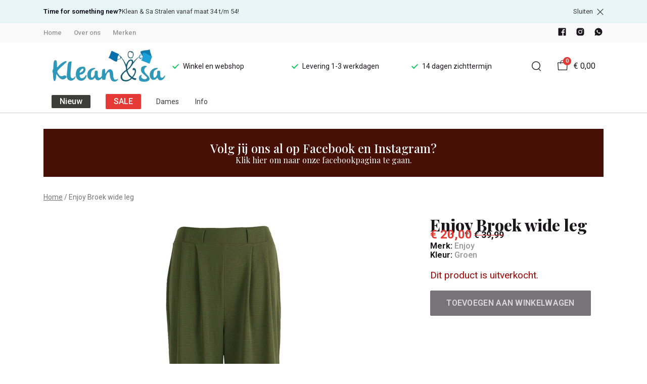

--- FILE ---
content_type: text/html; charset=utf-8
request_url: https://kleanensa.nl/enjoy-broek-wide-leg
body_size: 53328
content:
<!DOCTYPE html>
<html lang="nl">
    <head>
        <meta charset="UTF-8"/><link rel="preconnect" href="https://fonts.googleapis.com">
        <link rel="preconnect" href="https://fonts.gstatic.com" crossorigin>
        <link rel="stylesheet" href="https://fonts.googleapis.com/css?family=Playfair%20Display:400,500,600,700,800&amp;display=swap"/><link rel="stylesheet" href="https://fonts.googleapis.com/css?family=Roboto:400,500,600,700&amp;display=swap"/><meta name="viewport" content="width=device-width, initial-scale=1.0"/><link rel="apple-touch-icon" sizes="180x180" href="https://kleanensa.nl/media/940/klean-en-sa-poppetje-1-1689875256.png?width=180&amp;height=180">
            <link rel="icon" type="image/png" sizes="16x16" href="https://kleanensa.nl/media/940/klean-en-sa-poppetje-1-1689875256.png?width=16&amp;height=16">
            <link rel="icon" type="image/png" sizes="32x32" href="https://kleanensa.nl/media/940/klean-en-sa-poppetje-1-1689875256.png?width=32&amp;height=32"><meta name="msapplication-TileColor" content="#ffffff">
        <meta name="theme-color" content="#ffffff">
        <link rel="canonical" href="https://kleanensa.nl/enjoy-broek-wide-leg"/><title v-pre>Enjoy  Broek wide leg - Klean &amp; Sa</title>
        <meta name="description" content="Heerlijk luchtige wijde pantalon van crêpestof in een groene kleur. De broek heeft een deels (achter) elastische taille met rriemlussen. Voor heeft de broek steekzakjes. Een heerlijk broekje om in te flaneren."/>

        
        <script type="application/ld+json">{"@context": "http://schema.org","@type": "Organization","name": "Klean \u0026 Sa"}</script>
        <script type="application/ld+json">{"@context": "http://schema.org","@type": "WebSite","name": "Klean \u0026 Sa","url": "https:\/\/kleanensa.nl\/","potentialAction": {"@type": "SearchAction","name": "Search","target": "https:\/\/kleanensa.nl\/search?term={term}","query-input": "required name=term"}}</script><script type="application/ld+json">
            {
                "@context": "http:\/\/schema.org",
                "@type": "Store",
                "name": "Klean \u0026 Sa",
                "image": "https:\/\/kleanensa.nl\/media\/943\/klean-and-sa-logo-1690717292.png?width=500",
                "address": {
                    "@type": "PostalAddress",
                    "addressLocality": "Twijzelerheide",
                    "postalCode": "9287LC",
                    "streetAddress": "Bjirkewei 133",
                    "description": "",
                    "telephone": "0511-443696",
                    "email": "klantenservice@ivyfashion.nl",
                    "image": "https:\/\/kleanensa.nl\/media\/943\/klean-and-sa-logo-1690717292.png?width=500"
                },
                "telephone": "0511-443696",
                "url": "https:\/\/kleanensa.nl\/",
                "openingHours": ["Maandag 13.00-18.00","Dinsdag 10.00-18.00","Woensdag 10.00-18.00","Donderdag 10.00-18.00","Vrijdag 10.00-21.00","Zaterdag 10.00-18.00","Zondag gesloten"]
            }
        </script><script type="application/ld+json">
{
    "@context": "http://schema.org",
    "@type": "Product",
    "description": "Heerlijk luchtige wijde pantalon van crêpestof in een groene kleur. De broek heeft een deels (achter) elastische taille met rriemlussen. Voor heeft de broek steekzakjes. Een heerlijk broekje om in te flaneren.",
    "name": "Enjoy  Broek wide leg",
    "url": "https:\/\/kleanensa.nl\/enjoy-broek-wide-leg",
    "sku": "3422",
    "brand": "Enjoy",
    "additionalProperty": {
        "@type": "PropertyValue",
        "propertyID": "item_group_id",
        "value": "36593"
    },
    "mpn": "3422",
    "image": "https:\/\/kleanensa.nl\/media\/47753\/product-3422-0-1718631957.jpg",
    "color": "Groen",
    "offers": []
}
</script><meta property="og:title" content="Enjoy  Broek wide leg - Klean &amp; Sa">
        <meta property="og:type" content="website"/><meta property="og:image" content="https://kleanensa.nl/media/943/klean-and-sa-logo-1690717292.png?width=500"/><meta property="og:url" content="https://kleanensa.nl/enjoy-broek-wide-leg"/>
        <meta name="twitter:card" content="summary_large_image"/>
        <meta property="og:description" content="Heerlijk luchtige wijde pantalon van crêpestof in een groene kleur. De broek heeft een deels (achter) elastische taille met rriemlussen. Voor heeft de broek steekzakjes. Een heerlijk broekje om in te flaneren."/>
        <meta property="og:site_name" content="Klean &amp; Sa"/>
        <meta name="twitter:image:alt" content="Klean &amp; Sa logo"/><style>
    :root {
        --checkout-btn-fw: 400;
         
        --cookie-bar-bg:#000000;
        --cookie-bar-button-bg:#00c853;
        --cookie-bar-button-bg-hover:#00fb68;
        --cookie-bar-button-color:#000000;
        --cookie-bar-button-deny-bg:#c81e00;
        --cookie-bar-button-deny-bg-hover:#d14421;
        --cookie-bar-button-deny-color:#000000;
        --cookie-bar-button-fs:inherit;
        --cookie-bar-button-fw:normal;
        --cookie-bar-color:#ffffff;
        --cookie-bar-fs:0.9rem;
        --cookie-bar-fw:normal;

         
        --color-head:#1a171b;
        --color-primary:#000;
        --color-primary-90:#191919;
        --color-primary-80:#333333;
        --color-primary-70:#4c4c4c;
        --color-primary-60:#666666;
        --color-primary-50:#7f7f7f;
        --color-primary-40:#999999;
        --color-primary-30:#b2b2b2;
        --color-primary-20:#cccccc;
        --color-primary-10:#e5e5e5;
        --color-secondary:#1a171b;
        --color-secondary-90:#312c33;
        --color-secondary-80:#49414c;
        --color-secondary-70:#615665;
        --color-secondary-60:#796b7e;
        --color-secondary-50:#908295;
        --color-secondary-40:#a69baa;
        --color-secondary-30:#bcb4bf;
        --color-secondary-20:#d2cdd4;
        --color-secondary-10:#e8e6e9;
        --color-tertiary:#e53935;
        --color-tertiary-90:#e74c49;
        --color-tertiary-80:#ea605d;
        --color-tertiary-70:#ec7471;
        --color-tertiary-60:#ef8885;
        --color-tertiary-50:#f29b9a;
        --color-tertiary-40:#f4afae;
        --color-tertiary-30:#f7c3c2;
        --color-tertiary-20:#f9d7d6;
        --color-tertiary-10:#fcebea;
        --color-quaternary:#b2ebf2;
        --color-quaternary-90:#8ee1eb;
        --color-quaternary-80:#6ad8e5;
        --color-quaternary-70:#46cfdf;
        --color-quaternary-60:#24c3d7;
        --color-quaternary-50:#1ea3b3;
        --color-quaternary-40:#18828f;
        --color-quaternary-30:#12616b;
        --color-quaternary-20:#0c4147;
        --color-quaternary-10:#062023;
        --color-tile-overlay:#00838C;
        --color-text:#1a171b;
        --color-text-90:#1b1e2f;
        --color-text-75:#1a171b;
        --color-text-50:#636363;

         
        --checkout-font: 'Playfair Display';
        --font-size:16px;
        --font-size-tablet:14px;
        --font-size-mobile:14px;
        --font-primary: 'Playfair Display';
        --font-secondary-fs:1rem;
        --font-secondary-lh:1.5;
        --font-secondary: 'Roboto';
        --font-weight-head:700;
        --h1-fw:800;
        --h2-fw:800;
        --h5-fw:800;
        --h3-fs:2.25rem;
        --h3-fw:700;

         
        --banner-bg:#000;
        --banner-color:#fff;
        --banner-fs:1rem;
        --banner-title-fs:1.5rem;
        --banner-title-fw:500;
        --banner-title-lh:1.2;
        --banner-text-lh:1.2;

         
        --notification-bg:#E8F6F7;
        --notification-color:#fff;
        --notification-fs:13px;
        --notification-title-fs:13px;
        --notification-title-fw:600;

         
        --top-notification-title-color:#080918;
        --top-notification-text-color:#3D3C3C;
        --top-notification-link-color:#2f9cf0;

         
        --blog-date-fs:1.15rem;
        --blog-date-fw:700;
        --blog-description-color:var(--color-text-50);
        --blog-description-fs:1.15rem;
        --blog-title-fs:1.5rem;
        --blog-title-fw:700;

         
        --breadcrumbs-arrow-color:#858585;
        --breadcrumbs-border-color:var(--color-border);
        --breadcrumbs-font:var(--font-secondary);
        --breadcrumbs-text-color:var(--color-text);
        --btn-bdr:2px;
        --btn-bg:var(--color-primary);
        --btn-hover-bg-color:var(--color-primary-90);
        --btn-border:none;
        --btn-border-hover:none;
        --btn-color:#ffffff;
        --btn-color-hover:#ffffff;
        --btn-font:var(--font-secondary);
        --btn-fw:600;
        --btn-sec-bdr:2px;
        --btn-sec-bg:var(--color-secondary);
        --btn-sec-bg-hover:var(--color-secondary-90);
        --btn-sec-border:none;
        --btn-sec-border-hover:none;
        --btn-sec-color:#ffffff;
        --btn-sec-color-hover:#ffffff;
        --btn-sec-font:var(--font-secondary);
        --btn-sec-fw:500;
        --btn-sec-td:none;
        --btn-sec-td-hover:none;
        --btn-td:none;
        --btn-td-hover:none;
        --color-background:#f9f9f9;
        --color-bg:#f2f2f2;
        --color-border:#d9d9d9;
        --color-error:#a30404;
        --color-head:var(--color-secondary);
        --color-success:#04a31e;
        --color-text:var(--color-secondary);
        --color-text-50:#979797;
        --color-text-75:#767476;
        --color-tile-overlay:#e65905;
        --contact-input-bg:#ffffff;
        --font-primary:'Playfair Display';
        --font-secondary:'Roboto';
        --font-secondary-fs:0.875em;
        --font-size:16px;
        --h1-font:var(--font-primary);
        --h1-fs:3rem;
        --h2-font:var(--font-primary);
        --h2-fs:2.6125rem;
        --h3-font:var(--font-primary);
        --h4-font:var(--font-primary);
        --h4-fs:1.75rem;
        --h4-fw:500;
        --h5-font:var(--font-primary);
        --h5-fs:1.5rem;
        --h6-font:var(--font-secondary);
        --h6-fs:1.25rem;
        --h6-fw:bold;
        --h7-font:var(--font-secondary);
        --h7-fs:1rem;
        --h7-fw:bold;
        --input-bdr:2px;
        --input-bg:#ffffff;
        --input-border:1px solid var(--color-border);
        --input-color:var(--color-text);
        --input-filled-bdr:2px;
        --input-filled-bg:var(--color-bg);
        --input-filled-border:none;
        --input-filled-color:var(--color-text);
        --input-filled-font:var(--font-secondary);
        --input-filled-fw:normal;
        --input-filled-placeholder:var(--color-text-50);
        --input-filled-td:none;
        --input-font:var(--font-secondary);
        --input-fw:normal;
        --input-placeholder:var(--color-text-50);
        --input-td:none;
        --link-color:#17A3AE;
        --link-color-hover:var(--color-primary);
        --link-font:var(--font-secondary);
        --link-fw:500;
        --link-td:none;
        --link-td-hover:underline;
        --settings-container-size:1140px;
        --settings-header-container-size:1140px;
        --tile-bg:#ffffff;
        --tile-heading-color:#1a171b;
        --tile-heading-font:var(--font-primary);
        --tile-heading-fs:1.3125rem;
        --tile-heading-fw:var(--h3-fw);

         
        --cart-price-fs:0.8rem;
        --cart-price-fw:500;
        --cart-product-fs:0.8rem;
        --cart-product-fw:400;
        --cart-product-title-fs:1rem;
        --cart-product-title-fw:500;
        --checkout-border-color:var(--color-border);
        --checkout-btn-bdr:var(--btn-bdr);
        --checkout-btn-bg:#e65905;
        --checkout-btn-border:var(--btn-border);
        --checkout-btn-font:var(--btn-font);
        --checkout-btn-fs:1em;
        --checkout-btn-fw:var(--btn-fw);
        --checkout-btn-td:none;
        --checkout-cart-item-fs:0.9rem;
        --checkout-cart-title-fs:1rem;
        --checkout-cart-title-fw:800;
        --checkout-confirm-button:var(--btn-bg);
        --checkout-font:var(--font-secondary);
        --checkout-fs:1em;
        --checkout-input-bg:#f3f3f3;
        --checkout-link:#2f9cf0;
        --checkout-payment-option-active-bg:#fff1e8;
        --checkout-payment-option-active-border-color:#e65905;
        --checkout-sendmethod-bg-active:#fff1e8;
        --checkout-sendmethod-border-active:1px solid #e65905;
        --checkout-sendmethod-color-active:#333;
        --checkout-sendmethod-icon-active:5px solid #e65905;

         
        --filter-title-color:var(--color-head);
        --filter-title-font:var(--h1-font);
        --filter-title-fs:1rem;
        --filter-title-transform:uppercase;

         
        --footer-main-bg:var(--color-secondary);
        --footer-main-border:none;
        --footer-main-color:#ffffff;
        --footer-main-head-color:var(--footer-main-color);
        --footer-main-head-font:var(--h5-font);
        --footer-main-head-fs:1.5rem;
        --footer-main-head-fw:var(--h5-fw);
        --footer-main-head-small-fs:1rem;
        --footer-main-menu-color:var(--footer-main-color);
        --footer-main-menu-color-hover:var(--footer-main-color);
        --footer-main-menu-font:var(--font-secondary);
        --footer-main-menu-fs:inherit;
        --footer-main-menu-fw:700;
        --footer-main-menu-td:none;
        --footer-main-menu-td-hover:underline;
        --footer-main-txt-color:rgba(255, 255, 255, 0.7);
        --footer-main-txt-font:var(--font-secondary);
        --footer-main-txt-fs:0.813rem;
        --footer-main-txt-fw:normal;
        --footer-main-txt-lh:1.5;
        --footer-main-txt-opacity:inherit;
        --footer-social-color:var(--footer-main-txt-color);
        --footer-social-color-hover:#ffffff;
        --footer-sub-txt-color:var(--footer-main-txt-color);

         
        --header-bg:#ffffff;
        --header-cart-count-bg:var(--color-tertiary);
        --header-cart-count-border:none;
        --header-cart-count-color:#ffffff;
        --header-center-bg:transparent;
        --header-center-color:#1a171b;
        --header-center-margin:12px 0;
        --header-center-mobile-margin:24px 0;
        --header-container-size:1140px;
        --header-dropdown-bg:#ffffff;
        --header-dropdown-color:var(--color-text);
        --header-dropdown-heading-color:var(--color-head);
        --header-dropdown-heading-font:var(--h6-font);
        --header-dropdown-heading-fw:var(--h6-fw);
        --header-dropdown-item-color:var(--color-text-75);
        --header-dropdown-item-color-hover:var(--color-text);
        --header-dropdown-item-font:var(--font-secondary);
        --header-dropdown-item-fs:.875rem;
        --header-dropdown-item-fw:normal;
        --header-dropdown-item-lh:1.22;
        --header-dropdown-item-td:none;
        --header-dropdown-item-td-hover:underline;
        --header-logo-padding-bottom:none;
        --header-logo-padding-left:none;
        --header-logo-padding-right:none;
        --header-logo-padding-top:none;
        --header-logo-width:255px;
        --header-logo-width-mobile:62px;
        --header-main-logo-align-items:inherit;
        --header-main-logo-display:inherit;
        --header-main-logo-justify-content:inherit;
        --header-nav-bg:#fff;
        --header-nav-border:none;
        --header-nav-border-bottom:1px solid #CECECE;
        --header-nav-border-top:none;
        --header-nav-center-border-bottom:none;
        --header-nav-center-border-top:none;
        --header-nav-inner-bg:transparent;
        --header-nav-item-bg:transparent;
        --header-nav-item-bg-hover:#17A3AE;
        --header-nav-item-border:none;
        --header-nav-item-border-hover:none;
        --header-nav-item-color:#3D3C3C;
        --header-nav-item-color-hover:var(--header-nav-item-color, #ffffff);
        --header-nav-item-font:var(--font-secondary);
        --header-nav-item-fs:0.875rem;
        --header-nav-item-fw:normal;
        --header-nav-item-fw-hover:normal;
        --header-nav-item-td:none;
        --header-nav-item-td-hover:none;
        --header-nav-mobile-border-color:var(--color-border);
        --header-nav-mobile-hamburger-color:black;
        --header-nav-mobile-new-bdr:2px;
        --header-nav-mobile-new-bg:var(--color-thirtiary);
        --header-nav-mobile-new-bg-hover:var(--color-thirtiary-90);
        --header-nav-mobile-new-border:none;
        --header-nav-mobile-new-color:var(--header-nav-mobile-text-color);
        --header-nav-mobile-new-color-hover:#ffffff;
        --header-nav-mobile-new-font:var(--font-secondary);
        --header-nav-mobile-new-fw:500;
        --header-nav-mobile-sale-bdr:2px;
        --header-nav-mobile-sale-bg:var(--color-tertiary);
        --header-nav-mobile-sale-bg-hover:var(--color-tertiary-90);
        --header-nav-mobile-sale-border:none;
        --header-nav-mobile-sale-color:#ffffff;
        --header-nav-mobile-sale-color-hover:#ffffff;
        --header-nav-mobile-sale-font:var(--font-secondary);
        --header-nav-mobile-sale-fw:500;
        --header-nav-mobile-text-color:var(--color-text);
        --header-nav-new-bdr:2px;
        --header-nav-new-bg:#3D3D3C;
        --header-nav-new-bg-hover:#808080;
        --header-nav-new-border:none;
        --header-nav-new-color:#fff;
        --header-nav-new-color-hover:#fff;
        --header-nav-new-font:var(--font-secondary);
        --header-nav-new-fs:1rem;
        --header-nav-new-fw:500;
        --header-nav-new-td:inherit;
        --header-nav-new-td-hover:none;
        --header-nav-sale-bdr:2px;
        --header-nav-sale-bg:#E53935;
        --header-nav-sale-bg-hover:#f0908e;
        --header-nav-sale-border:none;
        --header-nav-sale-color:#ffffff;
        --header-nav-sale-color-hover:#ffffff;
        --header-nav-sale-font:var(--font-secondary);
        --header-nav-sale-fs:1rem;
        --header-nav-sale-fw:500;
        --header-nav-sale-td:inherit;
        --header-nav-sale-td-hover:none;
        --header-top-bg:#f9f9f9;
        --header-top-border-bottom:none;
        --header-top-border-bottom-inner:none;
        --header-top-color:var(--color-text);
        --header-top-font:var(--font-secondary);
        --header-top-fw:500;
        --header-top-link-color:var(--color-text-50);
        --header-top-link-color-hover:var(--color-text);
        --header-top-link-fw:inherit;
        --header-top-nav-fs:0.8125rem;
        --header-top-social-color:var(--color-text);
        --header-top-social-color-hover:var(--color-text-50);
        --header-usps-color:var(--color-text);
        --header-usps-font:var(--font-secondary);
        --header-usps-fs:0.875rem;
        --header-usps-fw:400;
        --header-usps-icon-color:#00c853;

         
        --newsletter-bg:#f2f2f2;
        --newsletter-border:none;
        --newsletter-border-top:none;
        --newsletter-cta-bg:var(--btn-bg);
        --newsletter-cta-bg-hover:var(--btn-bg-hover);
        --newsletter-cta-color:var(--btn-color);
        --newsletter-cta-color-hover:var(--btn-color-hover);
        --newsletter-cta-fw:inherit;
        --newsletter-cta-text-transform:none;
        --newsletter-form-bg:#ffffff;
        --newsletter-form-input-border:none;
        --newsletter-form-input-color:inherit;
        --newsletter-form-input-opacity:inherit;
        --newsletter-heading-color:var(--color-text);
        --newsletter-heading-font:var(--h1-font);
        --newsletter-heading-fs:2.250em;
        --newsletter-heading-fw:var(--h1-fw);
        --newsletter-inner-bg:var(--newsletter-bg);
        --newsletter-inner-border:none;
        --newsletter-text-color:var(--color-text-75);
        --newsletter-text-font:var(--font-secondary);
        --newsletter-text-fs:0.938em;
        --newsletter-text-fw:normal;
        --newsletter-text-opacity:inherit;
        --newsletter-text-transform:none;

         
        --order-btn-bg:#E65905;
        --order-btn-bg-hover:#fb7223;
        --order-btn-border-color:#cd4f04;
        --order-btn-color:#ffffff;
        --order-btn-color-hover:#ffffff;
        --order-btn-disabled-color:#d9d9d9;
        --order-btn-disabled-bg:#767476;

         
        --product-desc-heading-color:var(--color-head);
        --product-desc-heading-font:var(--h1-font);
        --product-desc-heading-fw:800;
        --product-desc-heading-fs:2rem;
        --product-desc-heading-fs-mobile:1.6rem;
        --product-desc-text-color:var(--color-text-50);
        --product-desc-text-font:var(--font-secondary);
        --product-desc-text-fw:normal;
        --product_desc_text_lh:1.5;
        --product-detail-link-color:var(--link-color);
        --product-detail-nav-fs:1.2rem;
        --product-detail-nav-fw:500;
        --product-detail-nav-highlight:var(--color-secondary);
        --product-detail-sold-out-color:var(--color-error);
        --product-detail-sold-out-fs:1.2rem;
        --product-price-color:var(--color-text);
        --product-price-font:var(--font-secondary);
        --product-price-fw:bold;
        --product-price-label-color:var(--color-text-50);
        --product-price-label-font:var(--font-secondary);
        --product-price-label-fw:500;
        --product-price-sale-color:var(--color-thirtiary);
        --product-tile-border:var(--color-border);
        --product-tile-font:var(--font-secondary);
        --product-tile-new-bg:var(--color-secondary);
        --product-tile-new-color:#fff;
        --product-tile-price-color:var(--product-tile-title-color);
        --product-tile-price-justify:inherit;
        --product-tile-price-sale-color:var(--color-thirtiary);
        --product-tile-sale-bg:var(--color-thirtiary);
        --product-tile-sale-color:#fff;
        --product-tile-sale-tag-bg:#e53935;
        --product-tile-sale-tag-color:#ffffff;
        --product-tile-sale-percentage-tag-color:#fff;
        --product-tile-sale-percentage-tag-bg:#e53935;
        --product-tile-text-align:inherit;
        --product-tile-title-color:var(--color-secondary);
        --product-tile-title-fs:13px;
        --product-tile-title-weight:500;
        --product-tile-title-lh:1;
        --product-tile-variants-display-mobile:none;
        --product-usps-icon-color:#00c853;
        --product-usps-text-color:var(--color-text);
        --product-usps-text-font:var(--font-secondary);
        --product-usps-text-fs:1rem;
        --product-usps-text-fw:normal;
        --product-variant-color:var(--color-secondary);

        --product-overview-grid-template-columns:6;
        --product-overview-grid-template-columns-lg:4;
        --product-overview-grid-column-gap:;
        --product-overview-grid-row-gap:;


        --category-title-font:var(--h1-font);
        --category-title-fw:var(--h1-fw);
        --category-title-color:var(--color-head);
        --category-title-fs:clamp(24px, 21.7142857143px + .7142857143vw, 32px);
    }
</style>

<script type="text/javascript">var EventBus=function(){function i(t){t===void 0&&(t="event-bus"),this.history=[],this.eventTarget=document.appendChild(document.createComment(t))}return i.prototype.on=function(t,e,n){var o;n===void 0&&(n=!0),n&&((o=this.history[t])!==null&&o!==void 0?o:[]).forEach(function(r){e(r)}),this.eventTarget.addEventListener(t,e)},i.prototype.once=function(t,e){this.eventTarget.addEventListener(t,e,{once:!0})},i.prototype.off=function(t,e){this.eventTarget.removeEventListener(t,e)},i.prototype.emit=function(t,e){var n=new CustomEvent(t,{detail:e});return this.history[t]===void 0&&(this.history[t]=[]),this.history[t].push(n),this.eventTarget.dispatchEvent(n)},i}(),eventbus=new EventBus;</script>

        <script type="module" crossorigin src="/public/index.b7e52fbf.js"></script>
        <link rel="stylesheet" href="/public/main.b815f6d6.css">
        <script type="text/javascript">
            var t = {"cart.button.close":"Sluit winkelwagen","cart.empty.text":"Uw winkelwagen is leeg.","collection.filter.button_apply":"Toepassen","collection.filter.button_clear":"Wissen","collection.filter.button_close":"Sluiten","collection.filter.button_reset_filters":"Reset filters","collection.filter.chosen_filters":"Chosen filters","collection.filter.title":"Filter","collection.product_overview.button_back":"Terug naar de homepagina","collection.product_overview.no_products_found":"Geen producten gevonden","collection.product_overview.search_title":"Zoekresultaten voor '{{term}}'","collection.product_overview.title":"Collectie","collection.product_overview.total":"{{total}} resultaten","collection.products.show_all_products":"Bekijk alles van {{collection}}","collection.sorting.manual":"Relevantie","collection.sorting.newest":"Nieuwste eerst","collection.sorting.oldest":"Oudste eerst","collection.sorting.price_high":"Prijs hoog - laag","collection.sorting.price_low":"Prijs laag - hoog","contact.error.already_submitted":"Contactformulier is verstuurd","contact.error.general":"Er ging iets fout bij het versturen van het contactformulier","contact.form.button_submit":"Versturen","contact.form.field_comment_label":"Vraag","contact.form.field_email_label":"E-mail","contact.form.field_name_label":"Naam","contact.form.field_phone_label":"Telefoonnummer (optioneel)","contact.form.title":"Contactgegevens","contact.general.title":"Contact","contact.message.already_submitted":"Contactformulier is verstuurd","contact.opening_hours.title":"Openingstijden","error.default.description":"Er ging iets fout!","error.default.title":"Error","global.error.text":"Er is iets fout gegaan.","global.error.title":"Fout","global.not_found.text":"De pagina die u zoekt bestaat niet.","global.not_found.title":"Pagina niet gevonden","global.price.free":"Free","global.search.button_search":"Zoeken","global.search.label":"Zoeken","global.search.placeholder":"Zoek voor producten","global.shop.go_to_home":"Naar de homepagina","global.shop.title":"Klean \u0026 Sa","global.social.follow_us":"Volg ons","menu.mobile.title":"Menu","menu.mobile.visit":"Ga naar {{title}}","newsletter.default.description":"Schrijf je hier in voor onze nieuwsbrief en blijf op de hoogte van de laatste trends!","newsletter.default.disclaimer":"","newsletter.default.label":"E-mailadres","newsletter.default.placeholder":"Jouw e-mailadres!","newsletter.default.subscribe_button":"Aanmelden","newsletter.default.title":"Blijf op de hoogte","newsletter.message.error":"Inschrijven voor de nieuwsbrief is mislukt.","newsletter.message.success":"U bent ingeschreven voor de nieuwsbrief!","product.price.sale_from":"Nu {{price}}","product.tags.new":"Nieuw","product.tags.sale":"Sale","product_detail.description.area_label":"Productomschrijving","product_detail.description.hide":"Verberg","product_detail.description.section":"Productomschrijving","product_detail.description.show_more":"Meer tonen","product_detail.description.title":"Omschrijving","product_detail.product_info.area_label":"Productinformatie","product_detail.product_info.product_number":"Productnummer","product_detail.product_info.section":"Productinformatie","product_detail.product_info.sold_out":"Dit product is uitverkocht.","product_detail.product_info.title":"Productinformatie","top_notification.button.close":"Sluiten"};
            var translate = function(k, r = {}) {
                var m = k;
                if (typeof t === 'object' && k in t) {
                    m = t[k];
                }
                Object.keys(r).map((find) => {
                    m = m.replace("{{" + find + "}}", r[find])
                });
                return m
            }
            window.translate = translate;
        </script>
        <script type="text/javascript">
            window.searchRoute = "https://kleanensa.nl/search";

            window.generateRoute = function(name) {
                if (name == 'cart') {
                    return "https://kleanensa.nl/cart";
                }

                if (name == 'checkout') {
                    return "https://kleanensa.nl/checkout";
                }

                if (name == 'homepage') {
                    return "https://kleanensa.nl/";
                }

                if (name == 'checkout_pickup_point_postnl') {
                    return '/checkout/postnl_pickup' + window.location.search;
                }
            };
        </script><meta name="google-site-verification" content="1utp3-aIGGoRzRw8pTXiaw2yz7rNaAOkr0l1aMMRGbA"/><meta name="facebook-domain-verification" content="ayrhqch7wdfbnb0t0jva13fvg84ofq"/></head>
    <body><section id="app" v-cloak>
        <notifications position="top center" style="padding-top: 1em;" width="50%"></notifications><top-notification :top-notification="{&#34;text&#34;:&#34;Klean \u0026 Sa Stralen vanaf maat 34 t/m 54!&#34;,&#34;title&#34;:&#34;Time for something new?&#34;,&#34;url&#34;:&#34;&#34;,&#34;url_text&#34;:&#34;&#34;}"></top-notification><header class="o-header">
            <div class="o-header__main">
                <div class="m-header-top u-visible@lg">
                <div class="m-header-top__inner o-container o-container--header">
                    <base-top-menu :menu-items="[{&#34;items&#34;:null,&#34;name&#34;:&#34;Home&#34;,&#34;tags&#34;:[],&#34;url&#34;:&#34;https://kleanensa.nl&#34;},{&#34;items&#34;:null,&#34;name&#34;:&#34;Over ons&#34;,&#34;tags&#34;:[],&#34;url&#34;:&#34;https://kleanensa.nl/over-ons&#34;},{&#34;items&#34;:null,&#34;name&#34;:&#34;Merken&#34;,&#34;tags&#34;:[],&#34;url&#34;:&#34;https://kleanensa.nl/merken&#34;}]"></base-top-menu>
                    <div class="m-header-top__right">
                        <div class="m-header__reviews"></div>
                        <base-social-icons :social-media-icons="[{&#34;type&#34;:&#34;facebook&#34;,&#34;url&#34;:&#34;https://www.facebook.com/kleanensa&#34;},{&#34;type&#34;:&#34;instagram&#34;,&#34;url&#34;:&#34;https://www.instagram.com/klean.en.sa/&#34;},{&#34;type&#34;:&#34;whatsapp&#34;,&#34;url&#34;:&#34;https://wa.me/310630019714&#34;}]"></base-social-icons>
                        <div class="m-header-language-select"></div>
                    </div>
                </div>
                </div>

                <div class="m-header-center headroom" ref="header">
                <div class="m-header-center__inner o-container o-container--header">
                    <base-mobile-menu-button></base-mobile-menu-button><base-logo shop-name="Klean &amp; Sa" :logo-link="&#34;https://kleanensa.nl/media/943/klean-and-sa-logo-1690717292.png?width=255&#34;" :height="300" :width="1080"></base-logo><base-usps :usps="[&#34;Winkel en webshop&#34;,&#34;Levering 1-3 werkdagen&#34;,&#34;14 dagen zichttermijn&#34;]"></base-usps>
                    <ul class="m-header-center__icon-list" aria-label="Zoeken">
                    <li class="m-header-center__icon-item" data-searchbar="">
                        <base-search-button></base-search-button>
                    </li>
                    <li class="m-header-center__icon-item">
                        <base-cart-button></base-cart-button>
                    </li>
                    </ul>
                </div>
                </div>

                <div class="kiyohStarsMobile"></div>
                <base-mobile-usps :usps="[&#34;Winkel en webshop&#34;,&#34;Levering 1-3 werkdagen&#34;,&#34;14 dagen zichttermijn&#34;]"></base-mobile-usps>
                <div class="m-header-nav u-visible@lg">
                <div class="o-container o-container--header">
                    <base-main-menu :menu-items="[{&#34;items&#34;:null,&#34;name&#34;:&#34;Nieuw&#34;,&#34;tags&#34;:[&#34;new&#34;],&#34;url&#34;:&#34;https://kleanensa.nl/nieuw&#34;},{&#34;items&#34;:null,&#34;name&#34;:&#34;SALE&#34;,&#34;tags&#34;:[&#34;sale&#34;],&#34;url&#34;:&#34;https://kleanensa.nl/korting&#34;},{&#34;items&#34;:null,&#34;name&#34;:&#34;Dames&#34;,&#34;tags&#34;:[],&#34;url&#34;:&#34;https://kleanensa.nl/dames&#34;},{&#34;items&#34;:null,&#34;name&#34;:&#34;Info&#34;,&#34;tags&#34;:[],&#34;url&#34;:&#34;https://kleanensa.nl/info&#34;}]"></base-main-menu>
                </div>
                </div>

            </div>

            <base-mobile-menu :main-menu-items="[{&#34;items&#34;:null,&#34;name&#34;:&#34;Nieuw&#34;,&#34;tags&#34;:[&#34;new&#34;],&#34;url&#34;:&#34;https://kleanensa.nl/nieuw&#34;},{&#34;items&#34;:null,&#34;name&#34;:&#34;SALE&#34;,&#34;tags&#34;:[&#34;sale&#34;],&#34;url&#34;:&#34;https://kleanensa.nl/korting&#34;},{&#34;items&#34;:null,&#34;name&#34;:&#34;Dames&#34;,&#34;tags&#34;:[],&#34;url&#34;:&#34;https://kleanensa.nl/dames&#34;},{&#34;items&#34;:null,&#34;name&#34;:&#34;Info&#34;,&#34;tags&#34;:[],&#34;url&#34;:&#34;https://kleanensa.nl/info&#34;}]" :top-menu-items="[{&#34;items&#34;:null,&#34;name&#34;:&#34;Home&#34;,&#34;tags&#34;:[],&#34;url&#34;:&#34;https://kleanensa.nl&#34;},{&#34;items&#34;:null,&#34;name&#34;:&#34;Over ons&#34;,&#34;tags&#34;:[],&#34;url&#34;:&#34;https://kleanensa.nl/over-ons&#34;},{&#34;items&#34;:null,&#34;name&#34;:&#34;Merken&#34;,&#34;tags&#34;:[],&#34;url&#34;:&#34;https://kleanensa.nl/merken&#34;}]"></base-mobile-menu>
            <base-search-bar></base-search-bar>
        </header>

        <h1 class="u-screen-reader-only" v-pre>Enjoy  Broek wide leg - Klean &amp; Sa</h1><div class="o-component o-component--banner">
                    <div class="o-container">
                        <div class="m-banner" style="background-color: #461006; color: #ffffff;">
                        <a class="m-banner__link" href="https://www.facebook.com/kleanensa" rel="nofollow">
                            <h2 class="m-banner__title">Volg jij ons al op Facebook en Instagram?</h2>
                            <span class="m-banner__text">Klik hier om naar onze facebookpagina te gaan.</span>
                        </a>
                        </div>
                    </div>
                </div><base-breadcrumbs :items="[{&#34;name&#34;:&#34;Enjoy  Broek wide leg&#34;,&#34;url&#34;:&#34;&#34;}]"></base-breadcrumbs>
 <div class="o-component">
    <div class="o-container a-layout">
    <product-detail-slider class="u-col-span:8@lgx u-col-span:7@md" :media="[{&#34;sourceUrl&#34;:&#34;https://kleanensa.nl/media/47753/product-3422-0-1718631957.jpg&#34;,&#34;thumbUrl&#34;:&#34;https://kleanensa.nl/media/47753/product-3422-0-1718631957.jpg&#34;,&#34;type&#34;:&#34;image&#34;,&#34;alt&#34;:&#34;&#34;,&#34;title&#34;:&#34;product-3422-0&#34;}]"></product-detail-slider>
    <product-detail-info class="u-col-span:4@lgx u-col-span:5@md"
        :product="{&#34;ID&#34;:36593,&#34;type&#34;:&#34;configurable&#34;,&#34;name&#34;:&#34; Broek wide leg&#34;,&#34;displayName&#34;:&#34;Enjoy  Broek wide leg&#34;,&#34;sku&#34;:&#34;3422&#34;,&#34;description&#34;:&#34;Heerlijk luchtige wijde pantalon van crêpestof in een groene kleur. De broek heeft een deels (achter) elastische taille met rriemlussen. Voor heeft de broek steekzakjes. Een heerlijk broekje om in te flaneren.&#34;,&#34;price&#34;:2000,&#34;originalPrice&#34;:3999,&#34;media&#34;:[{&#34;sourceUrl&#34;:&#34;https://kleanensa.nl/media/47753/product-3422-0-1718631957.jpg&#34;,&#34;thumbUrl&#34;:&#34;https://kleanensa.nl/media/47753/product-3422-0-1718631957.jpg&#34;,&#34;type&#34;:&#34;image&#34;,&#34;alt&#34;:&#34;&#34;,&#34;title&#34;:&#34;product-3422-0&#34;}],&#34;variants&#34;:[{&#34;ID&#34;:36596,&#34;sku&#34;:&#34;100038185&#34;,&#34;price&#34;:2000,&#34;originalPrice&#34;:3999,&#34;attributes&#34;:{&#34;artikelnummer&#34;:{&#34;ID&#34;:4751,&#34;name&#34;:&#34;&#34;,&#34;value&#34;:&#34;127773&#34;,&#34;visibility&#34;:[&#34;catalog&#34;]},&#34;brand&#34;:{&#34;ID&#34;:436,&#34;name&#34;:&#34;&#34;,&#34;value&#34;:&#34;Enjoy&#34;,&#34;visibility&#34;:[&#34;catalog&#34;]},&#34;kleurcode_leverancier&#34;:{&#34;ID&#34;:1528,&#34;name&#34;:&#34;&#34;,&#34;value&#34;:&#34;Groen&#34;,&#34;visibility&#34;:[&#34;catalog&#34;]},&#34;sc_color&#34;:{&#34;ID&#34;:55,&#34;name&#34;:&#34;&#34;,&#34;value&#34;:&#34;Groen&#34;,&#34;visibility&#34;:[&#34;catalog&#34;,&#34;sales&#34;]},&#34;sc_size&#34;:{&#34;ID&#34;:19,&#34;name&#34;:&#34;&#34;,&#34;value&#34;:&#34;L&#34;,&#34;visibility&#34;:[&#34;sales&#34;]}},&#34;available&#34;:false},{&#34;ID&#34;:36599,&#34;sku&#34;:&#34;100038186&#34;,&#34;price&#34;:2000,&#34;originalPrice&#34;:3999,&#34;attributes&#34;:{&#34;artikelnummer&#34;:{&#34;ID&#34;:4751,&#34;name&#34;:&#34;&#34;,&#34;value&#34;:&#34;127773&#34;,&#34;visibility&#34;:[&#34;catalog&#34;]},&#34;brand&#34;:{&#34;ID&#34;:436,&#34;name&#34;:&#34;&#34;,&#34;value&#34;:&#34;Enjoy&#34;,&#34;visibility&#34;:[&#34;catalog&#34;]},&#34;kleurcode_leverancier&#34;:{&#34;ID&#34;:1528,&#34;name&#34;:&#34;&#34;,&#34;value&#34;:&#34;Groen&#34;,&#34;visibility&#34;:[&#34;catalog&#34;]},&#34;sc_color&#34;:{&#34;ID&#34;:55,&#34;name&#34;:&#34;&#34;,&#34;value&#34;:&#34;Groen&#34;,&#34;visibility&#34;:[&#34;catalog&#34;,&#34;sales&#34;]},&#34;sc_size&#34;:{&#34;ID&#34;:22,&#34;name&#34;:&#34;&#34;,&#34;value&#34;:&#34;M&#34;,&#34;visibility&#34;:[&#34;sales&#34;]}},&#34;available&#34;:false},{&#34;ID&#34;:36602,&#34;sku&#34;:&#34;100038187&#34;,&#34;price&#34;:2000,&#34;originalPrice&#34;:3999,&#34;attributes&#34;:{&#34;artikelnummer&#34;:{&#34;ID&#34;:4751,&#34;name&#34;:&#34;&#34;,&#34;value&#34;:&#34;127773&#34;,&#34;visibility&#34;:[&#34;catalog&#34;]},&#34;brand&#34;:{&#34;ID&#34;:436,&#34;name&#34;:&#34;&#34;,&#34;value&#34;:&#34;Enjoy&#34;,&#34;visibility&#34;:[&#34;catalog&#34;]},&#34;kleurcode_leverancier&#34;:{&#34;ID&#34;:1528,&#34;name&#34;:&#34;&#34;,&#34;value&#34;:&#34;Groen&#34;,&#34;visibility&#34;:[&#34;catalog&#34;]},&#34;sc_color&#34;:{&#34;ID&#34;:55,&#34;name&#34;:&#34;&#34;,&#34;value&#34;:&#34;Groen&#34;,&#34;visibility&#34;:[&#34;catalog&#34;,&#34;sales&#34;]},&#34;sc_size&#34;:{&#34;ID&#34;:25,&#34;name&#34;:&#34;&#34;,&#34;value&#34;:&#34;S&#34;,&#34;visibility&#34;:[&#34;sales&#34;]}},&#34;available&#34;:false},{&#34;ID&#34;:36605,&#34;sku&#34;:&#34;100038188&#34;,&#34;price&#34;:2000,&#34;originalPrice&#34;:3999,&#34;attributes&#34;:{&#34;artikelnummer&#34;:{&#34;ID&#34;:4751,&#34;name&#34;:&#34;&#34;,&#34;value&#34;:&#34;127773&#34;,&#34;visibility&#34;:[&#34;catalog&#34;]},&#34;brand&#34;:{&#34;ID&#34;:436,&#34;name&#34;:&#34;&#34;,&#34;value&#34;:&#34;Enjoy&#34;,&#34;visibility&#34;:[&#34;catalog&#34;]},&#34;kleurcode_leverancier&#34;:{&#34;ID&#34;:1528,&#34;name&#34;:&#34;&#34;,&#34;value&#34;:&#34;Groen&#34;,&#34;visibility&#34;:[&#34;catalog&#34;]},&#34;sc_color&#34;:{&#34;ID&#34;:55,&#34;name&#34;:&#34;&#34;,&#34;value&#34;:&#34;Groen&#34;,&#34;visibility&#34;:[&#34;catalog&#34;,&#34;sales&#34;]},&#34;sc_size&#34;:{&#34;ID&#34;:28,&#34;name&#34;:&#34;&#34;,&#34;value&#34;:&#34;XL&#34;,&#34;visibility&#34;:[&#34;sales&#34;]}},&#34;available&#34;:false},{&#34;ID&#34;:36608,&#34;sku&#34;:&#34;100038189&#34;,&#34;price&#34;:2000,&#34;originalPrice&#34;:3999,&#34;attributes&#34;:{&#34;artikelnummer&#34;:{&#34;ID&#34;:4751,&#34;name&#34;:&#34;&#34;,&#34;value&#34;:&#34;127773&#34;,&#34;visibility&#34;:[&#34;catalog&#34;]},&#34;brand&#34;:{&#34;ID&#34;:436,&#34;name&#34;:&#34;&#34;,&#34;value&#34;:&#34;Enjoy&#34;,&#34;visibility&#34;:[&#34;catalog&#34;]},&#34;kleurcode_leverancier&#34;:{&#34;ID&#34;:1528,&#34;name&#34;:&#34;&#34;,&#34;value&#34;:&#34;Groen&#34;,&#34;visibility&#34;:[&#34;catalog&#34;]},&#34;sc_color&#34;:{&#34;ID&#34;:55,&#34;name&#34;:&#34;&#34;,&#34;value&#34;:&#34;Groen&#34;,&#34;visibility&#34;:[&#34;catalog&#34;,&#34;sales&#34;]},&#34;sc_size&#34;:{&#34;ID&#34;:31,&#34;name&#34;:&#34;&#34;,&#34;value&#34;:&#34;XS&#34;,&#34;visibility&#34;:[&#34;sales&#34;]}},&#34;available&#34;:false},{&#34;ID&#34;:36611,&#34;sku&#34;:&#34;100038190&#34;,&#34;price&#34;:2000,&#34;originalPrice&#34;:3999,&#34;attributes&#34;:{&#34;artikelnummer&#34;:{&#34;ID&#34;:4751,&#34;name&#34;:&#34;&#34;,&#34;value&#34;:&#34;127773&#34;,&#34;visibility&#34;:[&#34;catalog&#34;]},&#34;brand&#34;:{&#34;ID&#34;:436,&#34;name&#34;:&#34;&#34;,&#34;value&#34;:&#34;Enjoy&#34;,&#34;visibility&#34;:[&#34;catalog&#34;]},&#34;kleurcode_leverancier&#34;:{&#34;ID&#34;:1528,&#34;name&#34;:&#34;&#34;,&#34;value&#34;:&#34;Groen&#34;,&#34;visibility&#34;:[&#34;catalog&#34;]},&#34;sc_color&#34;:{&#34;ID&#34;:55,&#34;name&#34;:&#34;&#34;,&#34;value&#34;:&#34;Groen&#34;,&#34;visibility&#34;:[&#34;catalog&#34;,&#34;sales&#34;]},&#34;sc_size&#34;:{&#34;ID&#34;:34,&#34;name&#34;:&#34;&#34;,&#34;value&#34;:&#34;XXL&#34;,&#34;visibility&#34;:[&#34;sales&#34;]}},&#34;available&#34;:false},{&#34;ID&#34;:36614,&#34;sku&#34;:&#34;100038191&#34;,&#34;price&#34;:2000,&#34;originalPrice&#34;:3999,&#34;attributes&#34;:{&#34;artikelnummer&#34;:{&#34;ID&#34;:4751,&#34;name&#34;:&#34;&#34;,&#34;value&#34;:&#34;127773&#34;,&#34;visibility&#34;:[&#34;catalog&#34;]},&#34;brand&#34;:{&#34;ID&#34;:436,&#34;name&#34;:&#34;&#34;,&#34;value&#34;:&#34;Enjoy&#34;,&#34;visibility&#34;:[&#34;catalog&#34;]},&#34;kleurcode_leverancier&#34;:{&#34;ID&#34;:1528,&#34;name&#34;:&#34;&#34;,&#34;value&#34;:&#34;Groen&#34;,&#34;visibility&#34;:[&#34;catalog&#34;]},&#34;sc_color&#34;:{&#34;ID&#34;:55,&#34;name&#34;:&#34;&#34;,&#34;value&#34;:&#34;Groen&#34;,&#34;visibility&#34;:[&#34;catalog&#34;,&#34;sales&#34;]},&#34;sc_size&#34;:{&#34;ID&#34;:454,&#34;name&#34;:&#34;&#34;,&#34;value&#34;:&#34;XXXL&#34;,&#34;visibility&#34;:[&#34;sales&#34;]}},&#34;available&#34;:false}],&#34;attributes&#34;:{&#34;artikelnummer&#34;:{&#34;ID&#34;:4751,&#34;name&#34;:&#34;Artikelnummer&#34;,&#34;value&#34;:&#34;127773&#34;,&#34;visibility&#34;:[&#34;catalog&#34;]},&#34;brand&#34;:{&#34;ID&#34;:436,&#34;name&#34;:&#34;Merk&#34;,&#34;value&#34;:&#34;Enjoy&#34;,&#34;visibility&#34;:[&#34;catalog&#34;]},&#34;kleurcode_leverancier&#34;:{&#34;ID&#34;:1528,&#34;name&#34;:&#34;Kleurcode leverancier&#34;,&#34;value&#34;:&#34;Groen&#34;,&#34;visibility&#34;:[&#34;catalog&#34;]},&#34;sc_color&#34;:{&#34;ID&#34;:55,&#34;name&#34;:&#34;Kleur&#34;,&#34;value&#34;:&#34;Groen&#34;,&#34;visibility&#34;:[&#34;catalog&#34;,&#34;sales&#34;]}},&#34;available&#34;:false,&#34;tags&#34;:[],&#34;url&#34;:&#34;https://kleanensa.nl/enjoy-broek-wide-leg&#34;}"
        :color-variants="[]"
        :usps="[]"
    ></product-detail-info>
    </div>
</div>

<div>
    <product-detail :product="{&#34;ID&#34;:36593,&#34;type&#34;:&#34;configurable&#34;,&#34;name&#34;:&#34; Broek wide leg&#34;,&#34;displayName&#34;:&#34;Enjoy  Broek wide leg&#34;,&#34;sku&#34;:&#34;3422&#34;,&#34;description&#34;:&#34;Heerlijk luchtige wijde pantalon van crêpestof in een groene kleur. De broek heeft een deels (achter) elastische taille met rriemlussen. Voor heeft de broek steekzakjes. Een heerlijk broekje om in te flaneren.&#34;,&#34;price&#34;:2000,&#34;originalPrice&#34;:3999,&#34;media&#34;:[{&#34;sourceUrl&#34;:&#34;https://kleanensa.nl/media/47753/product-3422-0-1718631957.jpg&#34;,&#34;thumbUrl&#34;:&#34;https://kleanensa.nl/media/47753/product-3422-0-1718631957.jpg&#34;,&#34;type&#34;:&#34;image&#34;,&#34;alt&#34;:&#34;&#34;,&#34;title&#34;:&#34;product-3422-0&#34;}],&#34;variants&#34;:[{&#34;ID&#34;:36596,&#34;sku&#34;:&#34;100038185&#34;,&#34;price&#34;:2000,&#34;originalPrice&#34;:3999,&#34;attributes&#34;:{&#34;artikelnummer&#34;:{&#34;ID&#34;:4751,&#34;name&#34;:&#34;&#34;,&#34;value&#34;:&#34;127773&#34;,&#34;visibility&#34;:[&#34;catalog&#34;]},&#34;brand&#34;:{&#34;ID&#34;:436,&#34;name&#34;:&#34;&#34;,&#34;value&#34;:&#34;Enjoy&#34;,&#34;visibility&#34;:[&#34;catalog&#34;]},&#34;kleurcode_leverancier&#34;:{&#34;ID&#34;:1528,&#34;name&#34;:&#34;&#34;,&#34;value&#34;:&#34;Groen&#34;,&#34;visibility&#34;:[&#34;catalog&#34;]},&#34;sc_color&#34;:{&#34;ID&#34;:55,&#34;name&#34;:&#34;&#34;,&#34;value&#34;:&#34;Groen&#34;,&#34;visibility&#34;:[&#34;catalog&#34;,&#34;sales&#34;]},&#34;sc_size&#34;:{&#34;ID&#34;:19,&#34;name&#34;:&#34;&#34;,&#34;value&#34;:&#34;L&#34;,&#34;visibility&#34;:[&#34;sales&#34;]}},&#34;available&#34;:false},{&#34;ID&#34;:36599,&#34;sku&#34;:&#34;100038186&#34;,&#34;price&#34;:2000,&#34;originalPrice&#34;:3999,&#34;attributes&#34;:{&#34;artikelnummer&#34;:{&#34;ID&#34;:4751,&#34;name&#34;:&#34;&#34;,&#34;value&#34;:&#34;127773&#34;,&#34;visibility&#34;:[&#34;catalog&#34;]},&#34;brand&#34;:{&#34;ID&#34;:436,&#34;name&#34;:&#34;&#34;,&#34;value&#34;:&#34;Enjoy&#34;,&#34;visibility&#34;:[&#34;catalog&#34;]},&#34;kleurcode_leverancier&#34;:{&#34;ID&#34;:1528,&#34;name&#34;:&#34;&#34;,&#34;value&#34;:&#34;Groen&#34;,&#34;visibility&#34;:[&#34;catalog&#34;]},&#34;sc_color&#34;:{&#34;ID&#34;:55,&#34;name&#34;:&#34;&#34;,&#34;value&#34;:&#34;Groen&#34;,&#34;visibility&#34;:[&#34;catalog&#34;,&#34;sales&#34;]},&#34;sc_size&#34;:{&#34;ID&#34;:22,&#34;name&#34;:&#34;&#34;,&#34;value&#34;:&#34;M&#34;,&#34;visibility&#34;:[&#34;sales&#34;]}},&#34;available&#34;:false},{&#34;ID&#34;:36602,&#34;sku&#34;:&#34;100038187&#34;,&#34;price&#34;:2000,&#34;originalPrice&#34;:3999,&#34;attributes&#34;:{&#34;artikelnummer&#34;:{&#34;ID&#34;:4751,&#34;name&#34;:&#34;&#34;,&#34;value&#34;:&#34;127773&#34;,&#34;visibility&#34;:[&#34;catalog&#34;]},&#34;brand&#34;:{&#34;ID&#34;:436,&#34;name&#34;:&#34;&#34;,&#34;value&#34;:&#34;Enjoy&#34;,&#34;visibility&#34;:[&#34;catalog&#34;]},&#34;kleurcode_leverancier&#34;:{&#34;ID&#34;:1528,&#34;name&#34;:&#34;&#34;,&#34;value&#34;:&#34;Groen&#34;,&#34;visibility&#34;:[&#34;catalog&#34;]},&#34;sc_color&#34;:{&#34;ID&#34;:55,&#34;name&#34;:&#34;&#34;,&#34;value&#34;:&#34;Groen&#34;,&#34;visibility&#34;:[&#34;catalog&#34;,&#34;sales&#34;]},&#34;sc_size&#34;:{&#34;ID&#34;:25,&#34;name&#34;:&#34;&#34;,&#34;value&#34;:&#34;S&#34;,&#34;visibility&#34;:[&#34;sales&#34;]}},&#34;available&#34;:false},{&#34;ID&#34;:36605,&#34;sku&#34;:&#34;100038188&#34;,&#34;price&#34;:2000,&#34;originalPrice&#34;:3999,&#34;attributes&#34;:{&#34;artikelnummer&#34;:{&#34;ID&#34;:4751,&#34;name&#34;:&#34;&#34;,&#34;value&#34;:&#34;127773&#34;,&#34;visibility&#34;:[&#34;catalog&#34;]},&#34;brand&#34;:{&#34;ID&#34;:436,&#34;name&#34;:&#34;&#34;,&#34;value&#34;:&#34;Enjoy&#34;,&#34;visibility&#34;:[&#34;catalog&#34;]},&#34;kleurcode_leverancier&#34;:{&#34;ID&#34;:1528,&#34;name&#34;:&#34;&#34;,&#34;value&#34;:&#34;Groen&#34;,&#34;visibility&#34;:[&#34;catalog&#34;]},&#34;sc_color&#34;:{&#34;ID&#34;:55,&#34;name&#34;:&#34;&#34;,&#34;value&#34;:&#34;Groen&#34;,&#34;visibility&#34;:[&#34;catalog&#34;,&#34;sales&#34;]},&#34;sc_size&#34;:{&#34;ID&#34;:28,&#34;name&#34;:&#34;&#34;,&#34;value&#34;:&#34;XL&#34;,&#34;visibility&#34;:[&#34;sales&#34;]}},&#34;available&#34;:false},{&#34;ID&#34;:36608,&#34;sku&#34;:&#34;100038189&#34;,&#34;price&#34;:2000,&#34;originalPrice&#34;:3999,&#34;attributes&#34;:{&#34;artikelnummer&#34;:{&#34;ID&#34;:4751,&#34;name&#34;:&#34;&#34;,&#34;value&#34;:&#34;127773&#34;,&#34;visibility&#34;:[&#34;catalog&#34;]},&#34;brand&#34;:{&#34;ID&#34;:436,&#34;name&#34;:&#34;&#34;,&#34;value&#34;:&#34;Enjoy&#34;,&#34;visibility&#34;:[&#34;catalog&#34;]},&#34;kleurcode_leverancier&#34;:{&#34;ID&#34;:1528,&#34;name&#34;:&#34;&#34;,&#34;value&#34;:&#34;Groen&#34;,&#34;visibility&#34;:[&#34;catalog&#34;]},&#34;sc_color&#34;:{&#34;ID&#34;:55,&#34;name&#34;:&#34;&#34;,&#34;value&#34;:&#34;Groen&#34;,&#34;visibility&#34;:[&#34;catalog&#34;,&#34;sales&#34;]},&#34;sc_size&#34;:{&#34;ID&#34;:31,&#34;name&#34;:&#34;&#34;,&#34;value&#34;:&#34;XS&#34;,&#34;visibility&#34;:[&#34;sales&#34;]}},&#34;available&#34;:false},{&#34;ID&#34;:36611,&#34;sku&#34;:&#34;100038190&#34;,&#34;price&#34;:2000,&#34;originalPrice&#34;:3999,&#34;attributes&#34;:{&#34;artikelnummer&#34;:{&#34;ID&#34;:4751,&#34;name&#34;:&#34;&#34;,&#34;value&#34;:&#34;127773&#34;,&#34;visibility&#34;:[&#34;catalog&#34;]},&#34;brand&#34;:{&#34;ID&#34;:436,&#34;name&#34;:&#34;&#34;,&#34;value&#34;:&#34;Enjoy&#34;,&#34;visibility&#34;:[&#34;catalog&#34;]},&#34;kleurcode_leverancier&#34;:{&#34;ID&#34;:1528,&#34;name&#34;:&#34;&#34;,&#34;value&#34;:&#34;Groen&#34;,&#34;visibility&#34;:[&#34;catalog&#34;]},&#34;sc_color&#34;:{&#34;ID&#34;:55,&#34;name&#34;:&#34;&#34;,&#34;value&#34;:&#34;Groen&#34;,&#34;visibility&#34;:[&#34;catalog&#34;,&#34;sales&#34;]},&#34;sc_size&#34;:{&#34;ID&#34;:34,&#34;name&#34;:&#34;&#34;,&#34;value&#34;:&#34;XXL&#34;,&#34;visibility&#34;:[&#34;sales&#34;]}},&#34;available&#34;:false},{&#34;ID&#34;:36614,&#34;sku&#34;:&#34;100038191&#34;,&#34;price&#34;:2000,&#34;originalPrice&#34;:3999,&#34;attributes&#34;:{&#34;artikelnummer&#34;:{&#34;ID&#34;:4751,&#34;name&#34;:&#34;&#34;,&#34;value&#34;:&#34;127773&#34;,&#34;visibility&#34;:[&#34;catalog&#34;]},&#34;brand&#34;:{&#34;ID&#34;:436,&#34;name&#34;:&#34;&#34;,&#34;value&#34;:&#34;Enjoy&#34;,&#34;visibility&#34;:[&#34;catalog&#34;]},&#34;kleurcode_leverancier&#34;:{&#34;ID&#34;:1528,&#34;name&#34;:&#34;&#34;,&#34;value&#34;:&#34;Groen&#34;,&#34;visibility&#34;:[&#34;catalog&#34;]},&#34;sc_color&#34;:{&#34;ID&#34;:55,&#34;name&#34;:&#34;&#34;,&#34;value&#34;:&#34;Groen&#34;,&#34;visibility&#34;:[&#34;catalog&#34;,&#34;sales&#34;]},&#34;sc_size&#34;:{&#34;ID&#34;:454,&#34;name&#34;:&#34;&#34;,&#34;value&#34;:&#34;XXXL&#34;,&#34;visibility&#34;:[&#34;sales&#34;]}},&#34;available&#34;:false}],&#34;attributes&#34;:{&#34;artikelnummer&#34;:{&#34;ID&#34;:4751,&#34;name&#34;:&#34;Artikelnummer&#34;,&#34;value&#34;:&#34;127773&#34;,&#34;visibility&#34;:[&#34;catalog&#34;]},&#34;brand&#34;:{&#34;ID&#34;:436,&#34;name&#34;:&#34;Merk&#34;,&#34;value&#34;:&#34;Enjoy&#34;,&#34;visibility&#34;:[&#34;catalog&#34;]},&#34;kleurcode_leverancier&#34;:{&#34;ID&#34;:1528,&#34;name&#34;:&#34;Kleurcode leverancier&#34;,&#34;value&#34;:&#34;Groen&#34;,&#34;visibility&#34;:[&#34;catalog&#34;]},&#34;sc_color&#34;:{&#34;ID&#34;:55,&#34;name&#34;:&#34;Kleur&#34;,&#34;value&#34;:&#34;Groen&#34;,&#34;visibility&#34;:[&#34;catalog&#34;,&#34;sales&#34;]}},&#34;available&#34;:false,&#34;tags&#34;:[],&#34;url&#34;:&#34;https://kleanensa.nl/enjoy-broek-wide-leg&#34;}" :product-relations="{&#34;color_variant&#34;:{&#34;name&#34;:&#34;Colour variant&#34;,&#34;products&#34;:[]},&#34;combined&#34;:{&#34;name&#34;:&#34;Combined&#34;,&#34;products&#34;:[]},&#34;default&#34;:{&#34;name&#34;:&#34;Others also bought&#34;,&#34;products&#34;:[]},&#34;suggested&#34;:{&#34;name&#34;:&#34;Suggested&#34;,&#34;products&#34;:[]}}" :display-discount-percentage="false" :display-product-sku="true"></product-detail>
</div><base-newsletter recaptcha-site-key="6Lej0LUUAAAAAGO8GxGhIu5ALSe3NKk7IoiG_kKr" endpoint="/newsletter/post" :newsletter-text="{&#34;button_text&#34;:&#34;Aanmelden&#34;,&#34;description&#34;:&#34;Onze nieuwste producten, de beste aanbiedingen, extra klantvoordeel etc.&#34;,&#34;disclaimer&#34;:&#34;&#34;,&#34;enable_on_all_pages&#34;:true,&#34;label&#34;:&#34;E-mailadres&#34;,&#34;placeholder&#34;:&#34;Uw e-mailadres&#34;,&#34;title&#34;:&#34;Blijf op de hoogte&#34;}"></base-newsletter><base-cart-popover></base-cart-popover>

        <the-footer :footer-menu="[]" :text-blocks="[]" :social-media="[{&#34;type&#34;:&#34;facebook&#34;,&#34;url&#34;:&#34;https://www.facebook.com/kleanensa&#34;},{&#34;type&#34;:&#34;instagram&#34;,&#34;url&#34;:&#34;https://www.instagram.com/klean.en.sa/&#34;},{&#34;type&#34;:&#34;whatsapp&#34;,&#34;url&#34;:&#34;https://wa.me/310630019714&#34;}]" :payment-icons="[]" :service-menu="[{&#34;items&#34;:null,&#34;name&#34;:&#34;Privacy verklaring&#34;,&#34;tags&#34;:[],&#34;url&#34;:&#34;https://kleanensa.nl/privacy-verklaring&#34;},{&#34;items&#34;:null,&#34;name&#34;:&#34;Cookieverklaring&#34;,&#34;tags&#34;:[],&#34;url&#34;:&#34;https://kleanensa.nl/cookieverklaring&#34;},{&#34;items&#34;:null,&#34;name&#34;:&#34;Algemene voorwaarden&#34;,&#34;tags&#34;:[],&#34;url&#34;:&#34;https://kleanensa.nl/algemene-voorwaarden&#34;},{&#34;items&#34;:null,&#34;name&#34;:&#34;Retourbeleid&#34;,&#34;tags&#34;:[],&#34;url&#34;:&#34;https://kleanensa.nl/retourbeleid&#34;}]" :store-address="{&#34;city&#34;:&#34;Twijzelerheide&#34;,&#34;email&#34;:&#34;info@kleanensa.nl&#34;,&#34;house_number&#34;:&#34;133&#34;,&#34;house_number_extension&#34;:&#34;&#34;,&#34;name&#34;:&#34;Klean \u0026 sa&#34;,&#34;note&#34;:&#34;&#34;,&#34;opening_hours&#34;:[{&#34;label&#34;:&#34;Maandag&#34;,&#34;value&#34;:&#34;13.00-18.00&#34;},{&#34;label&#34;:&#34;Dinsdag&#34;,&#34;value&#34;:&#34;10.00-18.00&#34;},{&#34;label&#34;:&#34;Woensdag&#34;,&#34;value&#34;:&#34;10.00-18.00&#34;},{&#34;label&#34;:&#34;Donderdag&#34;,&#34;value&#34;:&#34;10.00-18.00&#34;},{&#34;label&#34;:&#34;Vrijdag&#34;,&#34;value&#34;:&#34;10.00-21.00&#34;},{&#34;label&#34;:&#34;Zaterdag&#34;,&#34;value&#34;:&#34;10.00-18.00&#34;},{&#34;label&#34;:&#34;Zondag&#34;,&#34;value&#34;:&#34;gesloten&#34;}],&#34;phone&#34;:&#34;0511-443696&#34;,&#34;street&#34;:&#34;Bjirkewei&#34;,&#34;zipcode&#34;:&#34;9287LC&#34;}"></the-footer></section><!-- Meta Pixel Code -->
<script>
!function(f,b,e,v,n,t,s)
{if(f.fbq)return;n=f.fbq=function(){n.callMethod?
n.callMethod.apply(n,arguments):n.queue.push(arguments)};
if(!f._fbq)f._fbq=n;n.push=n;n.loaded=!0;n.version='2.0';
n.queue=[];t=b.createElement(e);t.async=!0;
t.src=v;s=b.getElementsByTagName(e)[0];
s.parentNode.insertBefore(t,s)}(window, document,'script',
'https://connect.facebook.net/en_US/fbevents.js');
fbq('init', '2196405157351874');
fbq('track', 'PageView');

eventbus.on("v1.checkout.confirmation", function(event) {
    fbq('track', 'Purchase', {
        value: event.detail.order.total / 100, 
        currency: "EUR"
    })
});
</script>
<!-- End Meta Pixel Code --></body>
</html>


--- FILE ---
content_type: text/javascript; charset=utf-8
request_url: https://kleanensa.nl/public/BaseCheckout.vue_vue_type_script_setup_true_lang.b130f2f0.js
body_size: 346390
content:
/**
* @vue/shared v3.5.26
* (c) 2018-present Yuxi (Evan) You and Vue contributors
* @license MIT
**/function gt(e){const t=Object.create(null);for(const n of e.split(","))t[n]=1;return n=>n in t}const ve={},Xs=[],Je=()=>{},Ys=()=>!1,Rs=e=>e.charCodeAt(0)===111&&e.charCodeAt(1)===110&&(e.charCodeAt(2)>122||e.charCodeAt(2)<97),Tl=e=>e.startsWith("onUpdate:"),_e=Object.assign,Cl=(e,t)=>{const n=e.indexOf(t);n>-1&&e.splice(n,1)},kg=Object.prototype.hasOwnProperty,Te=(e,t)=>kg.call(e,t),Q=Array.isArray,Zs=e=>gr(e)==="[object Map]",$s=e=>gr(e)==="[object Set]",Hc=e=>gr(e)==="[object Date]",Lg=e=>gr(e)==="[object RegExp]",oe=e=>typeof e=="function",le=e=>typeof e=="string",Pt=e=>typeof e=="symbol",Ie=e=>e!==null&&typeof e=="object",wl=e=>(Ie(e)||oe(e))&&oe(e.then)&&oe(e.catch),rd=Object.prototype.toString,gr=e=>rd.call(e),Pg=e=>gr(e).slice(8,-1),Ao=e=>gr(e)==="[object Object]",ko=e=>le(e)&&e!=="NaN"&&e[0]!=="-"&&""+parseInt(e,10)===e,Qn=gt(",key,ref,ref_for,ref_key,onVnodeBeforeMount,onVnodeMounted,onVnodeBeforeUpdate,onVnodeUpdated,onVnodeBeforeUnmount,onVnodeUnmounted"),xg=gt("bind,cloak,else-if,else,for,html,if,model,on,once,pre,show,slot,text,memo"),Lo=e=>{const t=Object.create(null);return n=>t[n]||(t[n]=e(n))},Rg=/-\w/g,Me=Lo(e=>e.replace(Rg,t=>t.slice(1).toUpperCase())),$g=/\B([A-Z])/g,St=Lo(e=>e.replace($g,"-$1").toLowerCase()),Ms=Lo(e=>e.charAt(0).toUpperCase()+e.slice(1)),Js=Lo(e=>e?`on${Ms(e)}`:""),bt=(e,t)=>!Object.is(e,t),Qs=(e,...t)=>{for(let n=0;n<e.length;n++)e[n](...t)},id=(e,t,n,s=!1)=>{Object.defineProperty(e,t,{configurable:!0,enumerable:!1,writable:s,value:n})},Po=e=>{const t=parseFloat(e);return isNaN(t)?e:t},Zi=e=>{const t=le(e)?Number(e):NaN;return isNaN(t)?e:t};let Uc;const oi=()=>Uc||(Uc=typeof globalThis<"u"?globalThis:typeof self<"u"?self:typeof window<"u"?window:typeof global<"u"?global:{});function Mg(e,t){return e+JSON.stringify(t,(n,s)=>typeof s=="function"?s.toString():s)}const Dg="Infinity,undefined,NaN,isFinite,isNaN,parseFloat,parseInt,decodeURI,decodeURIComponent,encodeURI,encodeURIComponent,Math,Number,Date,Array,Object,Boolean,String,RegExp,Map,Set,JSON,Intl,BigInt,console,Error,Symbol",Fg=gt(Dg);function $n(e){if(Q(e)){const t={};for(let n=0;n<e.length;n++){const s=e[n],r=le(s)?od(s):$n(s);if(r)for(const i in r)t[i]=r[i]}return t}else if(le(e)||Ie(e))return e}const Vg=/;(?![^(]*\))/g,Hg=/:([^]+)/,Ug=/\/\*[^]*?\*\//g;function od(e){const t={};return e.replace(Ug,"").split(Vg).forEach(n=>{if(n){const s=n.split(Hg);s.length>1&&(t[s[0].trim()]=s[1].trim())}}),t}function jg(e){if(!e)return"";if(le(e))return e;let t="";for(const n in e){const s=e[n];if(le(s)||typeof s=="number"){const r=n.startsWith("--")?n:St(n);t+=`${r}:${s};`}}return t}function sn(e){let t="";if(le(e))t=e;else if(Q(e))for(let n=0;n<e.length;n++){const s=sn(e[n]);s&&(t+=s+" ")}else if(Ie(e))for(const n in e)e[n]&&(t+=n+" ");return t.trim()}function Bg(e){if(!e)return null;let{class:t,style:n}=e;return t&&!le(t)&&(e.class=sn(t)),n&&(e.style=$n(n)),e}const Wg="html,body,base,head,link,meta,style,title,address,article,aside,footer,header,hgroup,h1,h2,h3,h4,h5,h6,nav,section,div,dd,dl,dt,figcaption,figure,picture,hr,img,li,main,ol,p,pre,ul,a,b,abbr,bdi,bdo,br,cite,code,data,dfn,em,i,kbd,mark,q,rp,rt,ruby,s,samp,small,span,strong,sub,sup,time,u,var,wbr,area,audio,map,track,video,embed,object,param,source,canvas,script,noscript,del,ins,caption,col,colgroup,table,thead,tbody,td,th,tr,button,datalist,fieldset,form,input,label,legend,meter,optgroup,option,output,progress,select,textarea,details,dialog,menu,summary,template,blockquote,iframe,tfoot",Kg="svg,animate,animateMotion,animateTransform,circle,clipPath,color-profile,defs,desc,discard,ellipse,feBlend,feColorMatrix,feComponentTransfer,feComposite,feConvolveMatrix,feDiffuseLighting,feDisplacementMap,feDistantLight,feDropShadow,feFlood,feFuncA,feFuncB,feFuncG,feFuncR,feGaussianBlur,feImage,feMerge,feMergeNode,feMorphology,feOffset,fePointLight,feSpecularLighting,feSpotLight,feTile,feTurbulence,filter,foreignObject,g,hatch,hatchpath,image,line,linearGradient,marker,mask,mesh,meshgradient,meshpatch,meshrow,metadata,mpath,path,pattern,polygon,polyline,radialGradient,rect,set,solidcolor,stop,switch,symbol,text,textPath,title,tspan,unknown,use,view",Gg="annotation,annotation-xml,maction,maligngroup,malignmark,math,menclose,merror,mfenced,mfrac,mfraction,mglyph,mi,mlabeledtr,mlongdiv,mmultiscripts,mn,mo,mover,mpadded,mphantom,mprescripts,mroot,mrow,ms,mscarries,mscarry,msgroup,msline,mspace,msqrt,msrow,mstack,mstyle,msub,msubsup,msup,mtable,mtd,mtext,mtr,munder,munderover,none,semantics",qg="area,base,br,col,embed,hr,img,input,link,meta,param,source,track,wbr",Yg=gt(Wg),zg=gt(Kg),Xg=gt(Gg),Zg=gt(qg),ad="itemscope,allowfullscreen,formnovalidate,ismap,nomodule,novalidate,readonly",Jg=gt(ad),jc=gt(ad+",async,autofocus,autoplay,controls,default,defer,disabled,hidden,inert,loop,open,required,reversed,scoped,seamless,checked,muted,multiple,selected");function Nl(e){return!!e||e===""}const Qg=gt("accept,accept-charset,accesskey,action,align,allow,alt,async,autocapitalize,autocomplete,autofocus,autoplay,background,bgcolor,border,buffered,capture,challenge,charset,checked,cite,class,code,codebase,color,cols,colspan,content,contenteditable,contextmenu,controls,coords,crossorigin,csp,data,datetime,decoding,default,defer,dir,dirname,disabled,download,draggable,dropzone,enctype,enterkeyhint,for,form,formaction,formenctype,formmethod,formnovalidate,formtarget,headers,height,hidden,high,href,hreflang,http-equiv,icon,id,importance,inert,integrity,ismap,itemprop,keytype,kind,label,lang,language,loading,list,loop,low,manifest,max,maxlength,minlength,media,min,multiple,muted,name,novalidate,open,optimum,pattern,ping,placeholder,poster,preload,radiogroup,readonly,referrerpolicy,rel,required,reversed,rows,rowspan,sandbox,scope,scoped,selected,shape,size,sizes,slot,span,spellcheck,src,srcdoc,srclang,srcset,start,step,style,summary,tabindex,target,title,translate,type,usemap,value,width,wrap"),e_=gt("xmlns,accent-height,accumulate,additive,alignment-baseline,alphabetic,amplitude,arabic-form,ascent,attributeName,attributeType,azimuth,baseFrequency,baseline-shift,baseProfile,bbox,begin,bias,by,calcMode,cap-height,class,clip,clipPathUnits,clip-path,clip-rule,color,color-interpolation,color-interpolation-filters,color-profile,color-rendering,contentScriptType,contentStyleType,crossorigin,cursor,cx,cy,d,decelerate,descent,diffuseConstant,direction,display,divisor,dominant-baseline,dur,dx,dy,edgeMode,elevation,enable-background,end,exponent,fill,fill-opacity,fill-rule,filter,filterRes,filterUnits,flood-color,flood-opacity,font-family,font-size,font-size-adjust,font-stretch,font-style,font-variant,font-weight,format,from,fr,fx,fy,g1,g2,glyph-name,glyph-orientation-horizontal,glyph-orientation-vertical,glyphRef,gradientTransform,gradientUnits,hanging,height,href,hreflang,horiz-adv-x,horiz-origin-x,id,ideographic,image-rendering,in,in2,intercept,k,k1,k2,k3,k4,kernelMatrix,kernelUnitLength,kerning,keyPoints,keySplines,keyTimes,lang,lengthAdjust,letter-spacing,lighting-color,limitingConeAngle,local,marker-end,marker-mid,marker-start,markerHeight,markerUnits,markerWidth,mask,maskContentUnits,maskUnits,mathematical,max,media,method,min,mode,name,numOctaves,offset,opacity,operator,order,orient,orientation,origin,overflow,overline-position,overline-thickness,panose-1,paint-order,path,pathLength,patternContentUnits,patternTransform,patternUnits,ping,pointer-events,points,pointsAtX,pointsAtY,pointsAtZ,preserveAlpha,preserveAspectRatio,primitiveUnits,r,radius,referrerPolicy,refX,refY,rel,rendering-intent,repeatCount,repeatDur,requiredExtensions,requiredFeatures,restart,result,rotate,rx,ry,scale,seed,shape-rendering,slope,spacing,specularConstant,specularExponent,speed,spreadMethod,startOffset,stdDeviation,stemh,stemv,stitchTiles,stop-color,stop-opacity,strikethrough-position,strikethrough-thickness,string,stroke,stroke-dasharray,stroke-dashoffset,stroke-linecap,stroke-linejoin,stroke-miterlimit,stroke-opacity,stroke-width,style,surfaceScale,systemLanguage,tabindex,tableValues,target,targetX,targetY,text-anchor,text-decoration,text-rendering,textLength,to,transform,transform-origin,type,u1,u2,underline-position,underline-thickness,unicode,unicode-bidi,unicode-range,units-per-em,v-alphabetic,v-hanging,v-ideographic,v-mathematical,values,vector-effect,version,vert-adv-y,vert-origin-x,vert-origin-y,viewBox,viewTarget,visibility,width,widths,word-spacing,writing-mode,x,x-height,x1,x2,xChannelSelector,xlink:actuate,xlink:arcrole,xlink:href,xlink:role,xlink:show,xlink:title,xlink:type,xmlns:xlink,xml:base,xml:lang,xml:space,y,y1,y2,yChannelSelector,z,zoomAndPan");function t_(e){if(e==null)return!1;const t=typeof e;return t==="string"||t==="number"||t==="boolean"}const n_=/[ !"#$%&'()*+,./:;<=>?@[\\\]^`{|}~]/g;function s_(e,t){return e.replace(n_,n=>t?n==='"'?'\\\\\\"':`\\\\${n}`:`\\${n}`)}function r_(e,t){if(e.length!==t.length)return!1;let n=!0;for(let s=0;n&&s<e.length;s++)n=ns(e[s],t[s]);return n}function ns(e,t){if(e===t)return!0;let n=Hc(e),s=Hc(t);if(n||s)return n&&s?e.getTime()===t.getTime():!1;if(n=Pt(e),s=Pt(t),n||s)return e===t;if(n=Q(e),s=Q(t),n||s)return n&&s?r_(e,t):!1;if(n=Ie(e),s=Ie(t),n||s){if(!n||!s)return!1;const r=Object.keys(e).length,i=Object.keys(t).length;if(r!==i)return!1;for(const o in e){const a=e.hasOwnProperty(o),l=t.hasOwnProperty(o);if(a&&!l||!a&&l||!ns(e[o],t[o]))return!1}}return String(e)===String(t)}function xo(e,t){return e.findIndex(n=>ns(n,t))}const ld=e=>!!(e&&e.__v_isRef===!0),be=e=>le(e)?e:e==null?"":Q(e)||Ie(e)&&(e.toString===rd||!oe(e.toString))?ld(e)?be(e.value):JSON.stringify(e,cd,2):String(e),cd=(e,t)=>ld(t)?cd(e,t.value):Zs(t)?{[`Map(${t.size})`]:[...t.entries()].reduce((n,[s,r],i)=>(n[ma(s,i)+" =>"]=r,n),{})}:$s(t)?{[`Set(${t.size})`]:[...t.values()].map(n=>ma(n))}:Pt(t)?ma(t):Ie(t)&&!Q(t)&&!Ao(t)?String(t):t,ma=(e,t="")=>{var n;return Pt(e)?`Symbol(${(n=e.description)!=null?n:t})`:e};function ud(e){return e==null?"initial":typeof e=="string"?e===""?" ":e:String(e)}/**
* @vue/reactivity v3.5.26
* (c) 2018-present Yuxi (Evan) You and Vue contributors
* @license MIT
**/let ut;class Il{constructor(t=!1){this.detached=t,this._active=!0,this._on=0,this.effects=[],this.cleanups=[],this._isPaused=!1,this.parent=ut,!t&&ut&&(this.index=(ut.scopes||(ut.scopes=[])).push(this)-1)}get active(){return this._active}pause(){if(this._active){this._isPaused=!0;let t,n;if(this.scopes)for(t=0,n=this.scopes.length;t<n;t++)this.scopes[t].pause();for(t=0,n=this.effects.length;t<n;t++)this.effects[t].pause()}}resume(){if(this._active&&this._isPaused){this._isPaused=!1;let t,n;if(this.scopes)for(t=0,n=this.scopes.length;t<n;t++)this.scopes[t].resume();for(t=0,n=this.effects.length;t<n;t++)this.effects[t].resume()}}run(t){if(this._active){const n=ut;try{return ut=this,t()}finally{ut=n}}}on(){++this._on===1&&(this.prevScope=ut,ut=this)}off(){this._on>0&&--this._on===0&&(ut=this.prevScope,this.prevScope=void 0)}stop(t){if(this._active){this._active=!1;let n,s;for(n=0,s=this.effects.length;n<s;n++)this.effects[n].stop();for(this.effects.length=0,n=0,s=this.cleanups.length;n<s;n++)this.cleanups[n]();if(this.cleanups.length=0,this.scopes){for(n=0,s=this.scopes.length;n<s;n++)this.scopes[n].stop(!0);this.scopes.length=0}if(!this.detached&&this.parent&&!t){const r=this.parent.scopes.pop();r&&r!==this&&(this.parent.scopes[this.index]=r,r.index=this.index)}this.parent=void 0}}}function Ro(e){return new Il(e)}function $o(){return ut}function Ol(e,t=!1){ut&&ut.cleanups.push(e)}let Le;const ga=new WeakSet;class Fr{constructor(t){this.fn=t,this.deps=void 0,this.depsTail=void 0,this.flags=5,this.next=void 0,this.cleanup=void 0,this.scheduler=void 0,ut&&ut.active&&ut.effects.push(this)}pause(){this.flags|=64}resume(){this.flags&64&&(this.flags&=-65,ga.has(this)&&(ga.delete(this),this.trigger()))}notify(){this.flags&2&&!(this.flags&32)||this.flags&8||dd(this)}run(){if(!(this.flags&1))return this.fn();this.flags|=2,Bc(this),hd(this);const t=Le,n=tn;Le=this,tn=!0;try{return this.fn()}finally{pd(this),Le=t,tn=n,this.flags&=-3}}stop(){if(this.flags&1){for(let t=this.deps;t;t=t.nextDep)Ll(t);this.deps=this.depsTail=void 0,Bc(this),this.onStop&&this.onStop(),this.flags&=-2}}trigger(){this.flags&64?ga.add(this):this.scheduler?this.scheduler():this.runIfDirty()}runIfDirty(){Da(this)&&this.run()}get dirty(){return Da(this)}}let fd=0,kr,Lr;function dd(e,t=!1){if(e.flags|=8,t){e.next=Lr,Lr=e;return}e.next=kr,kr=e}function Al(){fd++}function kl(){if(--fd>0)return;if(Lr){let t=Lr;for(Lr=void 0;t;){const n=t.next;t.next=void 0,t.flags&=-9,t=n}}let e;for(;kr;){let t=kr;for(kr=void 0;t;){const n=t.next;if(t.next=void 0,t.flags&=-9,t.flags&1)try{t.trigger()}catch(s){e||(e=s)}t=n}}if(e)throw e}function hd(e){for(let t=e.deps;t;t=t.nextDep)t.version=-1,t.prevActiveLink=t.dep.activeLink,t.dep.activeLink=t}function pd(e){let t,n=e.depsTail,s=n;for(;s;){const r=s.prevDep;s.version===-1?(s===n&&(n=r),Ll(s),i_(s)):t=s,s.dep.activeLink=s.prevActiveLink,s.prevActiveLink=void 0,s=r}e.deps=t,e.depsTail=n}function Da(e){for(let t=e.deps;t;t=t.nextDep)if(t.dep.version!==t.version||t.dep.computed&&(md(t.dep.computed)||t.dep.version!==t.version))return!0;return!!e._dirty}function md(e){if(e.flags&4&&!(e.flags&16)||(e.flags&=-17,e.globalVersion===Vr)||(e.globalVersion=Vr,!e.isSSR&&e.flags&128&&(!e.deps&&!e._dirty||!Da(e))))return;e.flags|=2;const t=e.dep,n=Le,s=tn;Le=e,tn=!0;try{hd(e);const r=e.fn(e._value);(t.version===0||bt(r,e._value))&&(e.flags|=128,e._value=r,t.version++)}catch(r){throw t.version++,r}finally{Le=n,tn=s,pd(e),e.flags&=-3}}function Ll(e,t=!1){const{dep:n,prevSub:s,nextSub:r}=e;if(s&&(s.nextSub=r,e.prevSub=void 0),r&&(r.prevSub=s,e.nextSub=void 0),n.subs===e&&(n.subs=s,!s&&n.computed)){n.computed.flags&=-5;for(let i=n.computed.deps;i;i=i.nextDep)Ll(i,!0)}!t&&!--n.sc&&n.map&&n.map.delete(n.key)}function i_(e){const{prevDep:t,nextDep:n}=e;t&&(t.nextDep=n,e.prevDep=void 0),n&&(n.prevDep=t,e.nextDep=void 0)}function o_(e,t){e.effect instanceof Fr&&(e=e.effect.fn);const n=new Fr(e);t&&_e(n,t);try{n.run()}catch(r){throw n.stop(),r}const s=n.run.bind(n);return s.effect=n,s}function a_(e){e.effect.stop()}let tn=!0;const gd=[];function mn(){gd.push(tn),tn=!1}function gn(){const e=gd.pop();tn=e===void 0?!0:e}function Bc(e){const{cleanup:t}=e;if(e.cleanup=void 0,t){const n=Le;Le=void 0;try{t()}finally{Le=n}}}let Vr=0;class l_{constructor(t,n){this.sub=t,this.dep=n,this.version=n.version,this.nextDep=this.prevDep=this.nextSub=this.prevSub=this.prevActiveLink=void 0}}class Mo{constructor(t){this.computed=t,this.version=0,this.activeLink=void 0,this.subs=void 0,this.map=void 0,this.key=void 0,this.sc=0,this.__v_skip=!0}track(t){if(!Le||!tn||Le===this.computed)return;let n=this.activeLink;if(n===void 0||n.sub!==Le)n=this.activeLink=new l_(Le,this),Le.deps?(n.prevDep=Le.depsTail,Le.depsTail.nextDep=n,Le.depsTail=n):Le.deps=Le.depsTail=n,_d(n);else if(n.version===-1&&(n.version=this.version,n.nextDep)){const s=n.nextDep;s.prevDep=n.prevDep,n.prevDep&&(n.prevDep.nextDep=s),n.prevDep=Le.depsTail,n.nextDep=void 0,Le.depsTail.nextDep=n,Le.depsTail=n,Le.deps===n&&(Le.deps=s)}return n}trigger(t){this.version++,Vr++,this.notify(t)}notify(t){Al();try{for(let n=this.subs;n;n=n.prevSub)n.sub.notify()&&n.sub.dep.notify()}finally{kl()}}}function _d(e){if(e.dep.sc++,e.sub.flags&4){const t=e.dep.computed;if(t&&!e.dep.subs){t.flags|=20;for(let s=t.deps;s;s=s.nextDep)_d(s)}const n=e.dep.subs;n!==e&&(e.prevSub=n,n&&(n.nextSub=e)),e.dep.subs=e}}const Ji=new WeakMap,Ts=Symbol(""),Fa=Symbol(""),Hr=Symbol("");function ht(e,t,n){if(tn&&Le){let s=Ji.get(e);s||Ji.set(e,s=new Map);let r=s.get(n);r||(s.set(n,r=new Mo),r.map=s,r.key=n),r.track()}}function Nn(e,t,n,s,r,i){const o=Ji.get(e);if(!o){Vr++;return}const a=l=>{l&&l.trigger()};if(Al(),t==="clear")o.forEach(a);else{const l=Q(e),c=l&&ko(n);if(l&&n==="length"){const u=Number(s);o.forEach((f,d)=>{(d==="length"||d===Hr||!Pt(d)&&d>=u)&&a(f)})}else switch((n!==void 0||o.has(void 0))&&a(o.get(n)),c&&a(o.get(Hr)),t){case"add":l?c&&a(o.get("length")):(a(o.get(Ts)),Zs(e)&&a(o.get(Fa)));break;case"delete":l||(a(o.get(Ts)),Zs(e)&&a(o.get(Fa)));break;case"set":Zs(e)&&a(o.get(Ts));break}}kl()}function c_(e,t){const n=Ji.get(e);return n&&n.get(t)}function js(e){const t=pe(e);return t===e?t:(ht(t,"iterate",Hr),kt(e)?t:t.map(on))}function Do(e){return ht(e=pe(e),"iterate",Hr),e}function qn(e,t){return rn(e)?Dt(e)?sr(on(t)):sr(t):on(t)}const u_={__proto__:null,[Symbol.iterator](){return _a(this,Symbol.iterator,e=>qn(this,e))},concat(...e){return js(this).concat(...e.map(t=>Q(t)?js(t):t))},entries(){return _a(this,"entries",e=>(e[1]=qn(this,e[1]),e))},every(e,t){return vn(this,"every",e,t,void 0,arguments)},filter(e,t){return vn(this,"filter",e,t,n=>n.map(s=>qn(this,s)),arguments)},find(e,t){return vn(this,"find",e,t,n=>qn(this,n),arguments)},findIndex(e,t){return vn(this,"findIndex",e,t,void 0,arguments)},findLast(e,t){return vn(this,"findLast",e,t,n=>qn(this,n),arguments)},findLastIndex(e,t){return vn(this,"findLastIndex",e,t,void 0,arguments)},forEach(e,t){return vn(this,"forEach",e,t,void 0,arguments)},includes(...e){return ya(this,"includes",e)},indexOf(...e){return ya(this,"indexOf",e)},join(e){return js(this).join(e)},lastIndexOf(...e){return ya(this,"lastIndexOf",e)},map(e,t){return vn(this,"map",e,t,void 0,arguments)},pop(){return Sr(this,"pop")},push(...e){return Sr(this,"push",e)},reduce(e,...t){return Wc(this,"reduce",e,t)},reduceRight(e,...t){return Wc(this,"reduceRight",e,t)},shift(){return Sr(this,"shift")},some(e,t){return vn(this,"some",e,t,void 0,arguments)},splice(...e){return Sr(this,"splice",e)},toReversed(){return js(this).toReversed()},toSorted(e){return js(this).toSorted(e)},toSpliced(...e){return js(this).toSpliced(...e)},unshift(...e){return Sr(this,"unshift",e)},values(){return _a(this,"values",e=>qn(this,e))}};function _a(e,t,n){const s=Do(e),r=s[t]();return s!==e&&!kt(e)&&(r._next=r.next,r.next=()=>{const i=r._next();return i.done||(i.value=n(i.value)),i}),r}const f_=Array.prototype;function vn(e,t,n,s,r,i){const o=Do(e),a=o!==e&&!kt(e),l=o[t];if(l!==f_[t]){const f=l.apply(e,i);return a?on(f):f}let c=n;o!==e&&(a?c=function(f,d){return n.call(this,qn(e,f),d,e)}:n.length>2&&(c=function(f,d){return n.call(this,f,d,e)}));const u=l.call(o,c,s);return a&&r?r(u):u}function Wc(e,t,n,s){const r=Do(e);let i=n;return r!==e&&(kt(e)?n.length>3&&(i=function(o,a,l){return n.call(this,o,a,l,e)}):i=function(o,a,l){return n.call(this,o,qn(e,a),l,e)}),r[t](i,...s)}function ya(e,t,n){const s=pe(e);ht(s,"iterate",Hr);const r=s[t](...n);return(r===-1||r===!1)&&ai(n[0])?(n[0]=pe(n[0]),s[t](...n)):r}function Sr(e,t,n=[]){mn(),Al();const s=pe(e)[t].apply(e,n);return kl(),gn(),s}const d_=gt("__proto__,__v_isRef,__isVue"),yd=new Set(Object.getOwnPropertyNames(Symbol).filter(e=>e!=="arguments"&&e!=="caller").map(e=>Symbol[e]).filter(Pt));function h_(e){Pt(e)||(e=String(e));const t=pe(this);return ht(t,"has",e),t.hasOwnProperty(e)}class vd{constructor(t=!1,n=!1){this._isReadonly=t,this._isShallow=n}get(t,n,s){if(n==="__v_skip")return t.__v_skip;const r=this._isReadonly,i=this._isShallow;if(n==="__v_isReactive")return!r;if(n==="__v_isReadonly")return r;if(n==="__v_isShallow")return i;if(n==="__v_raw")return s===(r?i?wd:Cd:i?Td:Sd).get(t)||Object.getPrototypeOf(t)===Object.getPrototypeOf(s)?t:void 0;const o=Q(t);if(!r){let l;if(o&&(l=u_[n]))return l;if(n==="hasOwnProperty")return h_}const a=Reflect.get(t,n,Ne(t)?t:s);if((Pt(n)?yd.has(n):d_(n))||(r||ht(t,"get",n),i))return a;if(Ne(a)){const l=o&&ko(n)?a:a.value;return r&&Ie(l)?Ur(l):l}return Ie(a)?r?Ur(a):as(a):a}}class bd extends vd{constructor(t=!1){super(!1,t)}set(t,n,s,r){let i=t[n];const o=Q(t)&&ko(n);if(!this._isShallow){const c=rn(i);if(!kt(s)&&!rn(s)&&(i=pe(i),s=pe(s)),!o&&Ne(i)&&!Ne(s))return c||(i.value=s),!0}const a=o?Number(n)<t.length:Te(t,n),l=Reflect.set(t,n,s,Ne(t)?t:r);return t===pe(r)&&(a?bt(s,i)&&Nn(t,"set",n,s):Nn(t,"add",n,s)),l}deleteProperty(t,n){const s=Te(t,n);t[n];const r=Reflect.deleteProperty(t,n);return r&&s&&Nn(t,"delete",n,void 0),r}has(t,n){const s=Reflect.has(t,n);return(!Pt(n)||!yd.has(n))&&ht(t,"has",n),s}ownKeys(t){return ht(t,"iterate",Q(t)?"length":Ts),Reflect.ownKeys(t)}}class Ed extends vd{constructor(t=!1){super(!0,t)}set(t,n){return!0}deleteProperty(t,n){return!0}}const p_=new bd,m_=new Ed,g_=new bd(!0),__=new Ed(!0),Va=e=>e,bi=e=>Reflect.getPrototypeOf(e);function y_(e,t,n){return function(...s){const r=this.__v_raw,i=pe(r),o=Zs(i),a=e==="entries"||e===Symbol.iterator&&o,l=e==="keys"&&o,c=r[e](...s),u=n?Va:t?sr:on;return!t&&ht(i,"iterate",l?Fa:Ts),{next(){const{value:f,done:d}=c.next();return d?{value:f,done:d}:{value:a?[u(f[0]),u(f[1])]:u(f),done:d}},[Symbol.iterator](){return this}}}}function Ei(e){return function(...t){return e==="delete"?!1:e==="clear"?void 0:this}}function v_(e,t){const n={get(r){const i=this.__v_raw,o=pe(i),a=pe(r);e||(bt(r,a)&&ht(o,"get",r),ht(o,"get",a));const{has:l}=bi(o),c=t?Va:e?sr:on;if(l.call(o,r))return c(i.get(r));if(l.call(o,a))return c(i.get(a));i!==o&&i.get(r)},get size(){const r=this.__v_raw;return!e&&ht(pe(r),"iterate",Ts),r.size},has(r){const i=this.__v_raw,o=pe(i),a=pe(r);return e||(bt(r,a)&&ht(o,"has",r),ht(o,"has",a)),r===a?i.has(r):i.has(r)||i.has(a)},forEach(r,i){const o=this,a=o.__v_raw,l=pe(a),c=t?Va:e?sr:on;return!e&&ht(l,"iterate",Ts),a.forEach((u,f)=>r.call(i,c(u),c(f),o))}};return _e(n,e?{add:Ei("add"),set:Ei("set"),delete:Ei("delete"),clear:Ei("clear")}:{add(r){!t&&!kt(r)&&!rn(r)&&(r=pe(r));const i=pe(this);return bi(i).has.call(i,r)||(i.add(r),Nn(i,"add",r,r)),this},set(r,i){!t&&!kt(i)&&!rn(i)&&(i=pe(i));const o=pe(this),{has:a,get:l}=bi(o);let c=a.call(o,r);c||(r=pe(r),c=a.call(o,r));const u=l.call(o,r);return o.set(r,i),c?bt(i,u)&&Nn(o,"set",r,i):Nn(o,"add",r,i),this},delete(r){const i=pe(this),{has:o,get:a}=bi(i);let l=o.call(i,r);l||(r=pe(r),l=o.call(i,r)),a&&a.call(i,r);const c=i.delete(r);return l&&Nn(i,"delete",r,void 0),c},clear(){const r=pe(this),i=r.size!==0,o=r.clear();return i&&Nn(r,"clear",void 0,void 0),o}}),["keys","values","entries",Symbol.iterator].forEach(r=>{n[r]=y_(r,e,t)}),n}function Fo(e,t){const n=v_(e,t);return(s,r,i)=>r==="__v_isReactive"?!e:r==="__v_isReadonly"?e:r==="__v_raw"?s:Reflect.get(Te(n,r)&&r in s?n:s,r,i)}const b_={get:Fo(!1,!1)},E_={get:Fo(!1,!0)},S_={get:Fo(!0,!1)},T_={get:Fo(!0,!0)},Sd=new WeakMap,Td=new WeakMap,Cd=new WeakMap,wd=new WeakMap;function C_(e){switch(e){case"Object":case"Array":return 1;case"Map":case"Set":case"WeakMap":case"WeakSet":return 2;default:return 0}}function w_(e){return e.__v_skip||!Object.isExtensible(e)?0:C_(Pg(e))}function as(e){return rn(e)?e:Vo(e,!1,p_,b_,Sd)}function Nd(e){return Vo(e,!1,g_,E_,Td)}function Ur(e){return Vo(e,!0,m_,S_,Cd)}function N_(e){return Vo(e,!0,__,T_,wd)}function Vo(e,t,n,s,r){if(!Ie(e)||e.__v_raw&&!(t&&e.__v_isReactive))return e;const i=w_(e);if(i===0)return e;const o=r.get(e);if(o)return o;const a=new Proxy(e,i===2?s:n);return r.set(e,a),a}function Dt(e){return rn(e)?Dt(e.__v_raw):!!(e&&e.__v_isReactive)}function rn(e){return!!(e&&e.__v_isReadonly)}function kt(e){return!!(e&&e.__v_isShallow)}function ai(e){return e?!!e.__v_raw:!1}function pe(e){const t=e&&e.__v_raw;return t?pe(t):e}function Ho(e){return!Te(e,"__v_skip")&&Object.isExtensible(e)&&id(e,"__v_skip",!0),e}const on=e=>Ie(e)?as(e):e,sr=e=>Ie(e)?Ur(e):e;function Ne(e){return e?e.__v_isRef===!0:!1}function de(e){return Id(e,!1)}function li(e){return Id(e,!0)}function Id(e,t){return Ne(e)?e:new I_(e,t)}class I_{constructor(t,n){this.dep=new Mo,this.__v_isRef=!0,this.__v_isShallow=!1,this._rawValue=n?t:pe(t),this._value=n?t:on(t),this.__v_isShallow=n}get value(){return this.dep.track(),this._value}set value(t){const n=this._rawValue,s=this.__v_isShallow||kt(t)||rn(t);t=s?t:pe(t),bt(t,n)&&(this._rawValue=t,this._value=s?t:on(t),this.dep.trigger())}}function O_(e){e.dep&&e.dep.trigger()}function H(e){return Ne(e)?e.value:e}function A_(e){return oe(e)?e():H(e)}const k_={get:(e,t,n)=>t==="__v_raw"?e:H(Reflect.get(e,t,n)),set:(e,t,n,s)=>{const r=e[t];return Ne(r)&&!Ne(n)?(r.value=n,!0):Reflect.set(e,t,n,s)}};function Pl(e){return Dt(e)?e:new Proxy(e,k_)}class L_{constructor(t){this.__v_isRef=!0,this._value=void 0;const n=this.dep=new Mo,{get:s,set:r}=t(n.track.bind(n),n.trigger.bind(n));this._get=s,this._set=r}get value(){return this._value=this._get()}set value(t){this._set(t)}}function Od(e){return new L_(e)}function Ad(e){const t=Q(e)?new Array(e.length):{};for(const n in e)t[n]=Ld(e,n);return t}class P_{constructor(t,n,s){this._object=t,this._key=n,this._defaultValue=s,this.__v_isRef=!0,this._value=void 0,this._raw=pe(t);let r=!0,i=t;if(!Q(t)||!ko(String(n)))do r=!ai(i)||kt(i);while(r&&(i=i.__v_raw));this._shallow=r}get value(){let t=this._object[this._key];return this._shallow&&(t=H(t)),this._value=t===void 0?this._defaultValue:t}set value(t){if(this._shallow&&Ne(this._raw[this._key])){const n=this._object[this._key];if(Ne(n)){n.value=t;return}}this._object[this._key]=t}get dep(){return c_(this._raw,this._key)}}class x_{constructor(t){this._getter=t,this.__v_isRef=!0,this.__v_isReadonly=!0,this._value=void 0}get value(){return this._value=this._getter()}}function kd(e,t,n){return Ne(e)?e:oe(e)?new x_(e):Ie(e)&&arguments.length>1?Ld(e,t,n):de(e)}function Ld(e,t,n){return new P_(e,t,n)}class R_{constructor(t,n,s){this.fn=t,this.setter=n,this._value=void 0,this.dep=new Mo(this),this.__v_isRef=!0,this.deps=void 0,this.depsTail=void 0,this.flags=16,this.globalVersion=Vr-1,this.next=void 0,this.effect=this,this.__v_isReadonly=!n,this.isSSR=s}notify(){if(this.flags|=16,!(this.flags&8)&&Le!==this)return dd(this,!0),!0}get value(){const t=this.dep.track();return md(this),t&&(t.version=this.dep.version),this._value}set value(t){this.setter&&this.setter(t)}}function $_(e,t,n=!1){let s,r;return oe(e)?s=e:(s=e.get,r=e.set),new R_(s,r,n)}const M_={GET:"get",HAS:"has",ITERATE:"iterate"},D_={SET:"set",ADD:"add",DELETE:"delete",CLEAR:"clear"},Si={},Qi=new WeakMap;let Yn;function F_(){return Yn}function Pd(e,t=!1,n=Yn){if(n){let s=Qi.get(n);s||Qi.set(n,s=[]),s.push(e)}}function V_(e,t,n=ve){const{immediate:s,deep:r,once:i,scheduler:o,augmentJob:a,call:l}=n,c=g=>r?g:kt(g)||r===!1||r===0?In(g,1):In(g);let u,f,d,h,m=!1,v=!1;if(Ne(e)?(f=()=>e.value,m=kt(e)):Dt(e)?(f=()=>c(e),m=!0):Q(e)?(v=!0,m=e.some(g=>Dt(g)||kt(g)),f=()=>e.map(g=>{if(Ne(g))return g.value;if(Dt(g))return c(g);if(oe(g))return l?l(g,2):g()})):oe(e)?t?f=l?()=>l(e,2):e:f=()=>{if(d){mn();try{d()}finally{gn()}}const g=Yn;Yn=u;try{return l?l(e,3,[h]):e(h)}finally{Yn=g}}:f=Je,t&&r){const g=f,S=r===!0?1/0:r;f=()=>In(g(),S)}const N=$o(),O=()=>{u.stop(),N&&N.active&&Cl(N.effects,u)};if(i&&t){const g=t;t=(...S)=>{g(...S),O()}}let P=v?new Array(e.length).fill(Si):Si;const p=g=>{if(!(!(u.flags&1)||!u.dirty&&!g))if(t){const S=u.run();if(r||m||(v?S.some((T,x)=>bt(T,P[x])):bt(S,P))){d&&d();const T=Yn;Yn=u;try{const x=[S,P===Si?void 0:v&&P[0]===Si?[]:P,h];P=S,l?l(t,3,x):t(...x)}finally{Yn=T}}}else u.run()};return a&&a(p),u=new Fr(f),u.scheduler=o?()=>o(p,!1):p,h=g=>Pd(g,!1,u),d=u.onStop=()=>{const g=Qi.get(u);if(g){if(l)l(g,4);else for(const S of g)S();Qi.delete(u)}},t?s?p(!0):P=u.run():o?o(p.bind(null,!0),!0):u.run(),O.pause=u.pause.bind(u),O.resume=u.resume.bind(u),O.stop=O,O}function In(e,t=1/0,n){if(t<=0||!Ie(e)||e.__v_skip||(n=n||new Map,(n.get(e)||0)>=t))return e;if(n.set(e,t),t--,Ne(e))In(e.value,t,n);else if(Q(e))for(let s=0;s<e.length;s++)In(e[s],t,n);else if($s(e)||Zs(e))e.forEach(s=>{In(s,t,n)});else if(Ao(e)){for(const s in e)In(e[s],t,n);for(const s of Object.getOwnPropertySymbols(e))Object.prototype.propertyIsEnumerable.call(e,s)&&In(e[s],t,n)}return e}/**
* @vue/runtime-core v3.5.26
* (c) 2018-present Yuxi (Evan) You and Vue contributors
* @license MIT
**/const Cs=[];function H_(e){Cs.push(e)}function U_(){Cs.pop()}let va=!1;function Wn(e,...t){if(va)return;va=!0,mn();const n=Cs.length?Cs[Cs.length-1].component:null,s=n&&n.appContext.config.warnHandler,r=j_();if(s)Ds(s,n,11,[e+t.map(i=>{var o,a;return(a=(o=i.toString)==null?void 0:o.call(i))!=null?a:JSON.stringify(i)}).join(""),n&&n.proxy,r.map(({vnode:i})=>`at <${Uh(n,i.type)}>`).join(`
`),r]);else{const i=[`[Vue warn]: ${e}`,...t];r.length&&i.push(`
`,...B_(r)),console.warn(...i)}gn(),va=!1}function j_(){let e=Cs[Cs.length-1];if(!e)return[];const t=[];for(;e;){const n=t[0];n&&n.vnode===e?n.recurseCount++:t.push({vnode:e,recurseCount:0});const s=e.component&&e.component.parent;e=s&&s.vnode}return t}function B_(e){const t=[];return e.forEach((n,s)=>{t.push(...s===0?[]:[`
`],...W_(n))}),t}function W_({vnode:e,recurseCount:t}){const n=t>0?`... (${t} recursive calls)`:"",s=e.component?e.component.parent==null:!1,r=` at <${Uh(e.component,e.type,s)}`,i=">"+n;return e.props?[r,...K_(e.props),i]:[r+i]}function K_(e){const t=[],n=Object.keys(e);return n.slice(0,3).forEach(s=>{t.push(...xd(s,e[s]))}),n.length>3&&t.push(" ..."),t}function xd(e,t,n){return le(t)?(t=JSON.stringify(t),n?t:[`${e}=${t}`]):typeof t=="number"||typeof t=="boolean"||t==null?n?t:[`${e}=${t}`]:Ne(t)?(t=xd(e,pe(t.value),!0),n?t:[`${e}=Ref<`,t,">"]):oe(t)?[`${e}=fn${t.name?`<${t.name}>`:""}`]:(t=pe(t),n?t:[`${e}=`,t])}function G_(e,t){}const q_={SETUP_FUNCTION:0,0:"SETUP_FUNCTION",RENDER_FUNCTION:1,1:"RENDER_FUNCTION",NATIVE_EVENT_HANDLER:5,5:"NATIVE_EVENT_HANDLER",COMPONENT_EVENT_HANDLER:6,6:"COMPONENT_EVENT_HANDLER",VNODE_HOOK:7,7:"VNODE_HOOK",DIRECTIVE_HOOK:8,8:"DIRECTIVE_HOOK",TRANSITION_HOOK:9,9:"TRANSITION_HOOK",APP_ERROR_HANDLER:10,10:"APP_ERROR_HANDLER",APP_WARN_HANDLER:11,11:"APP_WARN_HANDLER",FUNCTION_REF:12,12:"FUNCTION_REF",ASYNC_COMPONENT_LOADER:13,13:"ASYNC_COMPONENT_LOADER",SCHEDULER:14,14:"SCHEDULER",COMPONENT_UPDATE:15,15:"COMPONENT_UPDATE",APP_UNMOUNT_CLEANUP:16,16:"APP_UNMOUNT_CLEANUP"},Y_={sp:"serverPrefetch hook",bc:"beforeCreate hook",c:"created hook",bm:"beforeMount hook",m:"mounted hook",bu:"beforeUpdate hook",u:"updated",bum:"beforeUnmount hook",um:"unmounted hook",a:"activated hook",da:"deactivated hook",ec:"errorCaptured hook",rtc:"renderTracked hook",rtg:"renderTriggered hook",[0]:"setup function",[1]:"render function",[2]:"watcher getter",[3]:"watcher callback",[4]:"watcher cleanup function",[5]:"native event handler",[6]:"component event handler",[7]:"vnode hook",[8]:"directive hook",[9]:"transition hook",[10]:"app errorHandler",[11]:"app warnHandler",[12]:"ref function",[13]:"async component loader",[14]:"scheduler flush",[15]:"component update",[16]:"app unmount cleanup function"};function Ds(e,t,n,s){try{return s?e(...s):e()}catch(r){Fs(r,t,n)}}function qt(e,t,n,s){if(oe(e)){const r=Ds(e,t,n,s);return r&&wl(r)&&r.catch(i=>{Fs(i,t,n)}),r}if(Q(e)){const r=[];for(let i=0;i<e.length;i++)r.push(qt(e[i],t,n,s));return r}}function Fs(e,t,n,s=!0){const r=t?t.vnode:null,{errorHandler:i,throwUnhandledErrorInProduction:o}=t&&t.appContext.config||ve;if(t){let a=t.parent;const l=t.proxy,c=`https://vuejs.org/error-reference/#runtime-${n}`;for(;a;){const u=a.ec;if(u){for(let f=0;f<u.length;f++)if(u[f](e,l,c)===!1)return}a=a.parent}if(i){mn(),Ds(i,null,10,[e,l,c]),gn();return}}z_(e,n,r,s,o)}function z_(e,t,n,s=!0,r=!1){if(r)throw e;console.error(e)}const Et=[];let un=-1;const er=[];let zn=null,Ks=0;const Rd=Promise.resolve();let eo=null;function an(e){const t=eo||Rd;return e?t.then(this?e.bind(this):e):t}function X_(e){let t=un+1,n=Et.length;for(;t<n;){const s=t+n>>>1,r=Et[s],i=Br(r);i<e||i===e&&r.flags&2?t=s+1:n=s}return t}function xl(e){if(!(e.flags&1)){const t=Br(e),n=Et[Et.length-1];!n||!(e.flags&2)&&t>=Br(n)?Et.push(e):Et.splice(X_(t),0,e),e.flags|=1,$d()}}function $d(){eo||(eo=Rd.then(Md))}function jr(e){Q(e)?er.push(...e):zn&&e.id===-1?zn.splice(Ks+1,0,e):e.flags&1||(er.push(e),e.flags|=1),$d()}function Kc(e,t,n=un+1){for(;n<Et.length;n++){const s=Et[n];if(s&&s.flags&2){if(e&&s.id!==e.uid)continue;Et.splice(n,1),n--,s.flags&4&&(s.flags&=-2),s(),s.flags&4||(s.flags&=-2)}}}function to(e){if(er.length){const t=[...new Set(er)].sort((n,s)=>Br(n)-Br(s));if(er.length=0,zn){zn.push(...t);return}for(zn=t,Ks=0;Ks<zn.length;Ks++){const n=zn[Ks];n.flags&4&&(n.flags&=-2),n.flags&8||n(),n.flags&=-2}zn=null,Ks=0}}const Br=e=>e.id==null?e.flags&2?-1:1/0:e.id;function Md(e){const t=Je;try{for(un=0;un<Et.length;un++){const n=Et[un];n&&!(n.flags&8)&&(n.flags&4&&(n.flags&=-2),Ds(n,n.i,n.i?15:14),n.flags&4||(n.flags&=-2))}}finally{for(;un<Et.length;un++){const n=Et[un];n&&(n.flags&=-2)}un=-1,Et.length=0,to(),eo=null,(Et.length||er.length)&&Md()}}let Gs,Ti=[];function Dd(e,t){var n,s;Gs=e,Gs?(Gs.enabled=!0,Ti.forEach(({event:r,args:i})=>Gs.emit(r,...i)),Ti=[]):typeof window<"u"&&window.HTMLElement&&!((s=(n=window.navigator)==null?void 0:n.userAgent)!=null&&s.includes("jsdom"))?((t.__VUE_DEVTOOLS_HOOK_REPLAY__=t.__VUE_DEVTOOLS_HOOK_REPLAY__||[]).push(i=>{Dd(i,t)}),setTimeout(()=>{Gs||(t.__VUE_DEVTOOLS_HOOK_REPLAY__=null,Ti=[])},3e3)):Ti=[]}let it=null,Uo=null;function Wr(e){const t=it;return it=e,Uo=e&&e.type.__scopeId||null,t}function Z_(e){Uo=e}function J_(){Uo=null}const Q_=e=>ss;function ss(e,t=it,n){if(!t||e._n)return e;const s=(...r)=>{s._d&&qr(-1);const i=Wr(t);let o;try{o=e(...r)}finally{Wr(i),s._d&&qr(1)}return o};return s._n=!0,s._c=!0,s._d=!0,s}function Rl(e,t){if(it===null)return e;const n=hi(it),s=e.dirs||(e.dirs=[]);for(let r=0;r<t.length;r++){let[i,o,a,l=ve]=t[r];i&&(oe(i)&&(i={mounted:i,updated:i}),i.deep&&In(o),s.push({dir:i,instance:n,value:o,oldValue:void 0,arg:a,modifiers:l}))}return e}function fn(e,t,n,s){const r=e.dirs,i=t&&t.dirs;for(let o=0;o<r.length;o++){const a=r[o];i&&(a.oldValue=i[o].value);let l=a.dir[s];l&&(mn(),qt(l,n,8,[e.el,a,e,t]),gn())}}function no(e,t){if(rt){let n=rt.provides;const s=rt.parent&&rt.parent.provides;s===n&&(n=rt.provides=Object.create(s)),n[e]=t}}function Ln(e,t,n=!1){const s=We();if(s||Ns){let r=Ns?Ns._context.provides:s?s.parent==null||s.ce?s.vnode.appContext&&s.vnode.appContext.provides:s.parent.provides:void 0;if(r&&e in r)return r[e];if(arguments.length>1)return n&&oe(t)?t.call(s&&s.proxy):t}}function Fd(){return!!(We()||Ns)}const Vd=Symbol.for("v-scx"),Hd=()=>Ln(Vd);function e1(e,t){return ci(e,null,t)}function t1(e,t){return ci(e,null,{flush:"post"})}function Ud(e,t){return ci(e,null,{flush:"sync"})}function Ye(e,t,n){return ci(e,t,n)}function ci(e,t,n=ve){const{immediate:s,deep:r,flush:i,once:o}=n,a=_e({},n),l=t&&s||!t&&i!=="post";let c;if(ir){if(i==="sync"){const h=Hd();c=h.__watcherHandles||(h.__watcherHandles=[])}else if(!l){const h=()=>{};return h.stop=Je,h.resume=Je,h.pause=Je,h}}const u=rt;a.call=(h,m,v)=>qt(h,u,m,v);let f=!1;i==="post"?a.scheduler=h=>{Ke(h,u&&u.suspense)}:i!=="sync"&&(f=!0,a.scheduler=(h,m)=>{m?h():xl(h)}),a.augmentJob=h=>{t&&(h.flags|=4),f&&(h.flags|=2,u&&(h.id=u.uid,h.i=u))};const d=V_(e,t,a);return ir&&(c?c.push(d):l&&d()),d}function n1(e,t,n){const s=this.proxy,r=le(e)?e.includes(".")?jd(s,e):()=>s[e]:e.bind(s,s);let i;oe(t)?i=t:(i=t.handler,n=t);const o=Ls(this),a=ci(r,i.bind(s),n);return o(),a}function jd(e,t){const n=t.split(".");return()=>{let s=e;for(let r=0;r<n.length&&s;r++)s=s[n[r]];return s}}const Bd=Symbol("_vte"),Wd=e=>e.__isTeleport,Pr=e=>e&&(e.disabled||e.disabled===""),Gc=e=>e&&(e.defer||e.defer===""),qc=e=>typeof SVGElement<"u"&&e instanceof SVGElement,Yc=e=>typeof MathMLElement=="function"&&e instanceof MathMLElement,Ha=(e,t)=>{const n=e&&e.to;return le(n)?t?t(n):null:n},Kd={name:"Teleport",__isTeleport:!0,process(e,t,n,s,r,i,o,a,l,c){const{mc:u,pc:f,pbc:d,o:{insert:h,querySelector:m,createText:v,createComment:N}}=c,O=Pr(t.props);let{shapeFlag:P,children:p,dynamicChildren:g}=t;if(e==null){const S=t.el=v(""),T=t.anchor=v("");h(S,n,s),h(T,n,s);const x=(C,k)=>{P&16&&u(p,C,k,r,i,o,a,l)},I=()=>{const C=t.target=Ha(t.props,m),k=Gd(C,t,v,h);C&&(o!=="svg"&&qc(C)?o="svg":o!=="mathml"&&Yc(C)&&(o="mathml"),r&&r.isCE&&(r.ce._teleportTargets||(r.ce._teleportTargets=new Set)).add(C),O||(x(C,k),Hi(t,!1)))};O&&(x(n,T),Hi(t,!0)),Gc(t.props)?(t.el.__isMounted=!1,Ke(()=>{I(),delete t.el.__isMounted},i)):I()}else{if(Gc(t.props)&&e.el.__isMounted===!1){Ke(()=>{Kd.process(e,t,n,s,r,i,o,a,l,c)},i);return}t.el=e.el,t.targetStart=e.targetStart;const S=t.anchor=e.anchor,T=t.target=e.target,x=t.targetAnchor=e.targetAnchor,I=Pr(e.props),C=I?n:T,k=I?S:x;if(o==="svg"||qc(T)?o="svg":(o==="mathml"||Yc(T))&&(o="mathml"),g?(d(e.dynamicChildren,g,C,r,i,o,a),Kl(e,t,!0)):l||f(e,t,C,k,r,i,o,a,!1),O)I?t.props&&e.props&&t.props.to!==e.props.to&&(t.props.to=e.props.to):Ci(t,n,S,c,1);else if((t.props&&t.props.to)!==(e.props&&e.props.to)){const F=t.target=Ha(t.props,m);F&&Ci(t,F,null,c,0)}else I&&Ci(t,T,x,c,1);Hi(t,O)}},remove(e,t,n,{um:s,o:{remove:r}},i){const{shapeFlag:o,children:a,anchor:l,targetStart:c,targetAnchor:u,target:f,props:d}=e;if(f&&(r(c),r(u)),i&&r(l),o&16){const h=i||!Pr(d);for(let m=0;m<a.length;m++){const v=a[m];s(v,t,n,h,!!v.dynamicChildren)}}},move:Ci,hydrate:s1};function Ci(e,t,n,{o:{insert:s},m:r},i=2){i===0&&s(e.targetAnchor,t,n);const{el:o,anchor:a,shapeFlag:l,children:c,props:u}=e,f=i===2;if(f&&s(o,t,n),(!f||Pr(u))&&l&16)for(let d=0;d<c.length;d++)r(c[d],t,n,2);f&&s(a,t,n)}function s1(e,t,n,s,r,i,{o:{nextSibling:o,parentNode:a,querySelector:l,insert:c,createText:u}},f){function d(v,N,O,P){N.anchor=f(o(v),N,a(v),n,s,r,i),N.targetStart=O,N.targetAnchor=P}const h=t.target=Ha(t.props,l),m=Pr(t.props);if(h){const v=h._lpa||h.firstChild;if(t.shapeFlag&16)if(m)d(e,t,v,v&&o(v));else{t.anchor=o(e);let N=v;for(;N;){if(N&&N.nodeType===8){if(N.data==="teleport start anchor")t.targetStart=N;else if(N.data==="teleport anchor"){t.targetAnchor=N,h._lpa=t.targetAnchor&&o(t.targetAnchor);break}}N=o(N)}t.targetAnchor||Gd(h,t,u,c),f(v&&o(v),t,h,n,s,r,i)}Hi(t,m)}else m&&t.shapeFlag&16&&d(e,t,e,o(e));return t.anchor&&o(t.anchor)}const r1=Kd;function Hi(e,t){const n=e.ctx;if(n&&n.ut){let s,r;for(t?(s=e.el,r=e.anchor):(s=e.targetStart,r=e.targetAnchor);s&&s!==r;)s.nodeType===1&&s.setAttribute("data-v-owner",n.uid),s=s.nextSibling;n.ut()}}function Gd(e,t,n,s){const r=t.targetStart=n(""),i=t.targetAnchor=n("");return r[Bd]=i,e&&(s(r,e),s(i,e)),i}const wn=Symbol("_leaveCb"),wi=Symbol("_enterCb");function $l(){const e={isMounted:!1,isLeaving:!1,isUnmounting:!1,leavingVNodes:new Map};return ln(()=>{e.isMounted=!0}),fi(()=>{e.isUnmounting=!0}),e}const jt=[Function,Array],Ml={mode:String,appear:Boolean,persisted:Boolean,onBeforeEnter:jt,onEnter:jt,onAfterEnter:jt,onEnterCancelled:jt,onBeforeLeave:jt,onLeave:jt,onAfterLeave:jt,onLeaveCancelled:jt,onBeforeAppear:jt,onAppear:jt,onAfterAppear:jt,onAppearCancelled:jt},qd=e=>{const t=e.subTree;return t.component?qd(t.component):t},i1={name:"BaseTransition",props:Ml,setup(e,{slots:t}){const n=We(),s=$l();return()=>{const r=t.default&&jo(t.default(),!0);if(!r||!r.length)return;const i=Yd(r),o=pe(e),{mode:a}=o;if(s.isLeaving)return ba(i);const l=zc(i);if(!l)return ba(i);let c=rr(l,o,s,n,f=>c=f);l.type!==je&&Mn(l,c);let u=n.subTree&&zc(n.subTree);if(u&&u.type!==je&&!Jt(u,l)&&qd(n).type!==je){let f=rr(u,o,s,n);if(Mn(u,f),a==="out-in"&&l.type!==je)return s.isLeaving=!0,f.afterLeave=()=>{s.isLeaving=!1,n.job.flags&8||n.update(),delete f.afterLeave,u=void 0},ba(i);a==="in-out"&&l.type!==je?f.delayLeave=(d,h,m)=>{const v=Xd(s,u);v[String(u.key)]=u,d[wn]=()=>{h(),d[wn]=void 0,delete c.delayedLeave,u=void 0},c.delayedLeave=()=>{m(),delete c.delayedLeave,u=void 0}}:u=void 0}else u&&(u=void 0);return i}}};function Yd(e){let t=e[0];if(e.length>1){for(const n of e)if(n.type!==je){t=n;break}}return t}const zd=i1;function Xd(e,t){const{leavingVNodes:n}=e;let s=n.get(t.type);return s||(s=Object.create(null),n.set(t.type,s)),s}function rr(e,t,n,s,r){const{appear:i,mode:o,persisted:a=!1,onBeforeEnter:l,onEnter:c,onAfterEnter:u,onEnterCancelled:f,onBeforeLeave:d,onLeave:h,onAfterLeave:m,onLeaveCancelled:v,onBeforeAppear:N,onAppear:O,onAfterAppear:P,onAppearCancelled:p}=t,g=String(e.key),S=Xd(n,e),T=(C,k)=>{C&&qt(C,s,9,k)},x=(C,k)=>{const F=k[1];T(C,k),Q(C)?C.every(L=>L.length<=1)&&F():C.length<=1&&F()},I={mode:o,persisted:a,beforeEnter(C){let k=l;if(!n.isMounted)if(i)k=N||l;else return;C[wn]&&C[wn](!0);const F=S[g];F&&Jt(e,F)&&F.el[wn]&&F.el[wn](),T(k,[C])},enter(C){let k=c,F=u,L=f;if(!n.isMounted)if(i)k=O||c,F=P||u,L=p||f;else return;let j=!1;const q=C[wi]=te=>{j||(j=!0,te?T(L,[C]):T(F,[C]),I.delayedLeave&&I.delayedLeave(),C[wi]=void 0)};k?x(k,[C,q]):q()},leave(C,k){const F=String(e.key);if(C[wi]&&C[wi](!0),n.isUnmounting)return k();T(d,[C]);let L=!1;const j=C[wn]=q=>{L||(L=!0,k(),q?T(v,[C]):T(m,[C]),C[wn]=void 0,S[F]===e&&delete S[F])};S[F]=e,h?x(h,[C,j]):j()},clone(C){const k=rr(C,t,n,s,r);return r&&r(k),k}};return I}function ba(e){if(ui(e))return e=_n(e),e.children=null,e}function zc(e){if(!ui(e))return Wd(e.type)&&e.children?Yd(e.children):e;if(e.component)return e.component.subTree;const{shapeFlag:t,children:n}=e;if(n){if(t&16)return n[0];if(t&32&&oe(n.default))return n.default()}}function Mn(e,t){e.shapeFlag&6&&e.component?(e.transition=t,Mn(e.component.subTree,t)):e.shapeFlag&128?(e.ssContent.transition=t.clone(e.ssContent),e.ssFallback.transition=t.clone(e.ssFallback)):e.transition=t}function jo(e,t=!1,n){let s=[],r=0;for(let i=0;i<e.length;i++){let o=e[i];const a=n==null?o.key:String(n)+String(o.key!=null?o.key:i);o.type===Ae?(o.patchFlag&128&&r++,s=s.concat(jo(o.children,t,a))):(t||o.type!==je)&&s.push(a!=null?_n(o,{key:a}):o)}if(r>1)for(let i=0;i<s.length;i++)s[i].patchFlag=-2;return s}function Ct(e,t){return oe(e)?(()=>_e({name:e.name},t,{setup:e}))():e}function o1(){const e=We();return e?(e.appContext.config.idPrefix||"v")+"-"+e.ids[0]+e.ids[1]++:""}function Dl(e){e.ids=[e.ids[0]+e.ids[2]+++"-",0,0]}function a1(e){const t=We(),n=li(null);if(t){const r=t.refs===ve?t.refs={}:t.refs;Object.defineProperty(r,e,{enumerable:!0,get:()=>n.value,set:i=>n.value=i})}return n}const so=new WeakMap;function tr(e,t,n,s,r=!1){if(Q(e)){e.forEach((m,v)=>tr(m,t&&(Q(t)?t[v]:t),n,s,r));return}if(Pn(s)&&!r){s.shapeFlag&512&&s.type.__asyncResolved&&s.component.subTree.component&&tr(e,t,n,s.component.subTree);return}const i=s.shapeFlag&4?hi(s.component):s.el,o=r?null:i,{i:a,r:l}=e,c=t&&t.r,u=a.refs===ve?a.refs={}:a.refs,f=a.setupState,d=pe(f),h=f===ve?Ys:m=>Te(d,m);if(c!=null&&c!==l){if(Xc(t),le(c))u[c]=null,h(c)&&(f[c]=null);else if(Ne(c)){c.value=null;const m=t;m.k&&(u[m.k]=null)}}if(oe(l))Ds(l,a,12,[o,u]);else{const m=le(l),v=Ne(l);if(m||v){const N=()=>{if(e.f){const O=m?h(l)?f[l]:u[l]:l.value;if(r)Q(O)&&Cl(O,i);else if(Q(O))O.includes(i)||O.push(i);else if(m)u[l]=[i],h(l)&&(f[l]=u[l]);else{const P=[i];l.value=P,e.k&&(u[e.k]=P)}}else m?(u[l]=o,h(l)&&(f[l]=o)):v&&(l.value=o,e.k&&(u[e.k]=o))};if(o){const O=()=>{N(),so.delete(e)};O.id=-1,so.set(e,O),Ke(O,n)}else Xc(e),N()}}}function Xc(e){const t=so.get(e);t&&(t.flags|=8,so.delete(e))}let Zc=!1;const hs=()=>{Zc||(console.error("Hydration completed but contains mismatches."),Zc=!0)},l1=e=>e.namespaceURI.includes("svg")&&e.tagName!=="foreignObject",c1=e=>e.namespaceURI.includes("MathML"),Ni=e=>{if(e.nodeType===1){if(l1(e))return"svg";if(c1(e))return"mathml"}},bs=e=>e.nodeType===8;function u1(e){const{mt:t,p:n,o:{patchProp:s,createText:r,nextSibling:i,parentNode:o,remove:a,insert:l,createComment:c}}=e,u=(p,g)=>{if(!g.hasChildNodes()){__VUE_PROD_HYDRATION_MISMATCH_DETAILS__&&Wn("Attempting to hydrate existing markup but container is empty. Performing full mount instead."),n(null,p,g),to(),g._vnode=p;return}f(g.firstChild,p,null,null,null),to(),g._vnode=p},f=(p,g,S,T,x,I=!1)=>{I=I||!!g.dynamicChildren;const C=bs(p)&&p.data==="[",k=()=>v(p,g,S,T,x,C),{type:F,ref:L,shapeFlag:j,patchFlag:q}=g;let te=p.nodeType;g.el=p,q===-2&&(I=!1,g.dynamicChildren=null);let G=null;switch(F){case xn:te!==3?g.children===""?(l(g.el=r(""),o(p),p),G=p):G=k():(p.data!==g.children&&(__VUE_PROD_HYDRATION_MISMATCH_DETAILS__&&Wn("Hydration text mismatch in",p.parentNode,`
  - rendered on server: ${JSON.stringify(p.data)}
  - expected on client: ${JSON.stringify(g.children)}`),hs(),p.data=g.children),G=i(p));break;case je:P(p)?(G=i(p),O(g.el=p.content.firstChild,p,S)):te!==8||C?G=k():G=i(p);break;case Is:if(C&&(p=i(p),te=p.nodeType),te===1||te===3){G=p;const Z=!g.children.length;for(let z=0;z<g.staticCount;z++)Z&&(g.children+=G.nodeType===1?G.outerHTML:G.data),z===g.staticCount-1&&(g.anchor=G),G=i(G);return C?i(G):G}else k();break;case Ae:C?G=m(p,g,S,T,x,I):G=k();break;default:if(j&1)(te!==1||g.type.toLowerCase()!==p.tagName.toLowerCase())&&!P(p)?G=k():G=d(p,g,S,T,x,I);else if(j&6){g.slotScopeIds=x;const Z=o(p);if(C?G=N(p):bs(p)&&p.data==="teleport start"?G=N(p,p.data,"teleport end"):G=i(p),t(g,Z,null,S,T,Ni(Z),I),Pn(g)&&!g.type.__asyncResolved){let z;C?(z=we(Ae),z.anchor=G?G.previousSibling:Z.lastChild):z=p.nodeType===3?On(""):we("div"),z.el=p,g.component.subTree=z}}else j&64?te!==8?G=k():G=g.type.hydrate(p,g,S,T,x,I,e,h):j&128?G=g.type.hydrate(p,g,S,T,Ni(o(p)),x,I,e,f):__VUE_PROD_HYDRATION_MISMATCH_DETAILS__&&Wn("Invalid HostVNode type:",F,`(${typeof F})`)}return L!=null&&tr(L,null,T,g),G},d=(p,g,S,T,x,I)=>{I=I||!!g.dynamicChildren;const{type:C,props:k,patchFlag:F,shapeFlag:L,dirs:j,transition:q}=g,te=C==="input"||C==="option";if(te||F!==-1){j&&fn(g,null,S,"created");let G=!1;if(P(p)){G=Ch(null,q)&&S&&S.vnode.props&&S.vnode.props.appear;const z=p.content.firstChild;if(G){const fe=z.getAttribute("class");fe&&(z.$cls=fe),q.beforeEnter(z)}O(z,p,S),g.el=p=z}if(L&16&&!(k&&(k.innerHTML||k.textContent))){let z=h(p.firstChild,g,p,S,T,x,I),fe=!1;for(;z;){Ir(p,1)||(__VUE_PROD_HYDRATION_MISMATCH_DETAILS__&&!fe&&(Wn("Hydration children mismatch on",p,`
Server rendered element contains more child nodes than client vdom.`),fe=!0),hs());const X=z;z=z.nextSibling,a(X)}}else if(L&8){let z=g.children;z[0]===`
`&&(p.tagName==="PRE"||p.tagName==="TEXTAREA")&&(z=z.slice(1));const{textContent:fe}=p;fe!==z&&fe!==z.replace(/\r\n|\r/g,`
`)&&(Ir(p,0)||(__VUE_PROD_HYDRATION_MISMATCH_DETAILS__&&Wn("Hydration text content mismatch on",p,`
  - rendered on server: ${fe}
  - expected on client: ${z}`),hs()),p.textContent=g.children)}if(k){if(__VUE_PROD_HYDRATION_MISMATCH_DETAILS__||te||!I||F&48){const z=p.tagName.includes("-");for(const fe in k)__VUE_PROD_HYDRATION_MISMATCH_DETAILS__&&!(j&&j.some(X=>X.dir.created))&&f1(p,fe,k[fe],g,S)&&hs(),(te&&(fe.endsWith("value")||fe==="indeterminate")||Rs(fe)&&!Qn(fe)||fe[0]==="."||z)&&s(p,fe,null,k[fe],void 0,S)}else if(k.onClick)s(p,"onClick",null,k.onClick,void 0,S);else if(F&4&&Dt(k.style))for(const z in k.style)k.style[z]}let Z;(Z=k&&k.onVnodeBeforeMount)&&It(Z,S,g),j&&fn(g,null,S,"beforeMount"),((Z=k&&k.onVnodeMounted)||j||G)&&Oh(()=>{Z&&It(Z,S,g),G&&q.enter(p),j&&fn(g,null,S,"mounted")},T)}return p.nextSibling},h=(p,g,S,T,x,I,C)=>{C=C||!!g.dynamicChildren;const k=g.children,F=k.length;let L=!1;for(let j=0;j<F;j++){const q=C?k[j]:k[j]=Ot(k[j]),te=q.type===xn;p?(te&&!C&&j+1<F&&Ot(k[j+1]).type===xn&&(l(r(p.data.slice(q.children.length)),S,i(p)),p.data=q.children),p=f(p,q,T,x,I,C)):te&&!q.children?l(q.el=r(""),S):(Ir(S,1)||(__VUE_PROD_HYDRATION_MISMATCH_DETAILS__&&!L&&(Wn("Hydration children mismatch on",S,`
Server rendered element contains fewer child nodes than client vdom.`),L=!0),hs()),n(null,q,S,null,T,x,Ni(S),I))}return p},m=(p,g,S,T,x,I)=>{const{slotScopeIds:C}=g;C&&(x=x?x.concat(C):C);const k=o(p),F=h(i(p),g,k,S,T,x,I);return F&&bs(F)&&F.data==="]"?i(g.anchor=F):(hs(),l(g.anchor=c("]"),k,F),F)},v=(p,g,S,T,x,I)=>{if(Ir(p.parentElement,1)||(__VUE_PROD_HYDRATION_MISMATCH_DETAILS__&&Wn(`Hydration node mismatch:
- rendered on server:`,p,p.nodeType===3?"(text)":bs(p)&&p.data==="["?"(start of fragment)":"",`
- expected on client:`,g.type),hs()),g.el=null,I){const F=N(p);for(;;){const L=i(p);if(L&&L!==F)a(L);else break}}const C=i(p),k=o(p);return a(p),n(null,g,k,C,S,T,Ni(k),x),S&&(S.vnode.el=g.el,Yo(S,g.el)),C},N=(p,g="[",S="]")=>{let T=0;for(;p;)if(p=i(p),p&&bs(p)&&(p.data===g&&T++,p.data===S)){if(T===0)return i(p);T--}return p},O=(p,g,S)=>{const T=g.parentNode;T&&T.replaceChild(p,g);let x=S;for(;x;)x.vnode.el===g&&(x.vnode.el=x.subTree.el=p),x=x.parent},P=p=>p.nodeType===1&&p.tagName==="TEMPLATE";return[u,f]}function f1(e,t,n,s,r){let i,o,a,l;if(t==="class")e.$cls?(a=e.$cls,delete e.$cls):a=e.getAttribute("class"),l=sn(n),d1(Jc(a||""),Jc(l))||(i=2,o="class");else if(t==="style"){a=e.getAttribute("style")||"",l=le(n)?n:jg($n(n));const c=Qc(a),u=Qc(l);if(s.dirs)for(const{dir:f,value:d}of s.dirs)f.name==="show"&&!d&&u.set("display","none");r&&Zd(r,s,u),h1(c,u)||(i=3,o="style")}else(e instanceof SVGElement&&e_(t)||e instanceof HTMLElement&&(jc(t)||Qg(t)))&&(jc(t)?(a=e.hasAttribute(t),l=Nl(n)):n==null?(a=e.hasAttribute(t),l=!1):(e.hasAttribute(t)?a=e.getAttribute(t):t==="value"&&e.tagName==="TEXTAREA"?a=e.value:a=!1,l=t_(n)?String(n):!1),a!==l&&(i=4,o=t));if(i!=null&&!Ir(e,i)){const c=d=>d===!1?"(not rendered)":`${o}="${d}"`,u=`Hydration ${Jd[i]} mismatch on`,f=`
  - rendered on server: ${c(a)}
  - expected on client: ${c(l)}
  Note: this mismatch is check-only. The DOM will not be rectified in production due to performance overhead.
  You should fix the source of the mismatch.`;return Wn(u,e,f),!0}return!1}function Jc(e){return new Set(e.trim().split(/\s+/))}function d1(e,t){if(e.size!==t.size)return!1;for(const n of e)if(!t.has(n))return!1;return!0}function Qc(e){const t=new Map;for(const n of e.split(";")){let[s,r]=n.split(":");s=s.trim(),r=r&&r.trim(),s&&r&&t.set(s,r)}return t}function h1(e,t){if(e.size!==t.size)return!1;for(const[n,s]of e)if(s!==t.get(n))return!1;return!0}function Zd(e,t,n){const s=e.subTree;if(e.getCssVars&&(t===s||s&&s.type===Ae&&s.children.includes(t))){const r=e.getCssVars();for(const i in r){const o=ud(r[i]);n.set(`--${s_(i,!1)}`,o)}}t===s&&e.parent&&Zd(e.parent,e.vnode,n)}const eu="data-allow-mismatch",Jd={[0]:"text",[1]:"children",[2]:"class",[3]:"style",[4]:"attribute"};function Ir(e,t){if(t===0||t===1)for(;e&&!e.hasAttribute(eu);)e=e.parentElement;const n=e&&e.getAttribute(eu);if(n==null)return!1;if(n==="")return!0;{const s=n.split(",");return t===0&&s.includes("children")?!0:s.includes(Jd[t])}}const p1=oi().requestIdleCallback||(e=>setTimeout(e,1)),m1=oi().cancelIdleCallback||(e=>clearTimeout(e)),g1=(e=1e4)=>t=>{const n=p1(t,{timeout:e});return()=>m1(n)};function _1(e){const{top:t,left:n,bottom:s,right:r}=e.getBoundingClientRect(),{innerHeight:i,innerWidth:o}=window;return(t>0&&t<i||s>0&&s<i)&&(n>0&&n<o||r>0&&r<o)}const y1=e=>(t,n)=>{const s=new IntersectionObserver(r=>{for(const i of r)if(!!i.isIntersecting){s.disconnect(),t();break}},e);return n(r=>{if(r instanceof Element){if(_1(r))return t(),s.disconnect(),!1;s.observe(r)}}),()=>s.disconnect()},v1=e=>t=>{if(e){const n=matchMedia(e);if(n.matches)t();else return n.addEventListener("change",t,{once:!0}),()=>n.removeEventListener("change",t)}},b1=(e=[])=>(t,n)=>{le(e)&&(e=[e]);let s=!1;const r=o=>{s||(s=!0,i(),t(),o.target.dispatchEvent(new o.constructor(o.type,o)))},i=()=>{n(o=>{for(const a of e)o.removeEventListener(a,r)})};return n(o=>{for(const a of e)o.addEventListener(a,r,{once:!0})}),i};function E1(e,t){if(bs(e)&&e.data==="["){let n=1,s=e.nextSibling;for(;s;){if(s.nodeType===1){if(t(s)===!1)break}else if(bs(s))if(s.data==="]"){if(--n===0)break}else s.data==="["&&n++;s=s.nextSibling}}else t(e)}const Pn=e=>!!e.type.__asyncLoader;function S1(e){oe(e)&&(e={loader:e});const{loader:t,loadingComponent:n,errorComponent:s,delay:r=200,hydrate:i,timeout:o,suspensible:a=!0,onError:l}=e;let c=null,u,f=0;const d=()=>(f++,c=null,h()),h=()=>{let m;return c||(m=c=t().catch(v=>{if(v=v instanceof Error?v:new Error(String(v)),l)return new Promise((N,O)=>{l(v,()=>N(d()),()=>O(v),f+1)});throw v}).then(v=>m!==c&&c?c:(v&&(v.__esModule||v[Symbol.toStringTag]==="Module")&&(v=v.default),u=v,v)))};return Ct({name:"AsyncComponentWrapper",__asyncLoader:h,__asyncHydrate(m,v,N){let O=!1;(v.bu||(v.bu=[])).push(()=>O=!0);const P=()=>{O||N()},p=i?()=>{const g=i(P,S=>E1(m,S));g&&(v.bum||(v.bum=[])).push(g)}:P;u?p():h().then(()=>!v.isUnmounted&&p())},get __asyncResolved(){return u},setup(){const m=rt;if(Dl(m),u)return()=>Ii(u,m);const v=p=>{c=null,Fs(p,m,13,!s)};if(a&&m.suspense||ir)return h().then(p=>()=>Ii(p,m)).catch(p=>(v(p),()=>s?we(s,{error:p}):null));const N=de(!1),O=de(),P=de(!!r);return r&&setTimeout(()=>{P.value=!1},r),o!=null&&setTimeout(()=>{if(!N.value&&!O.value){const p=new Error(`Async component timed out after ${o}ms.`);v(p),O.value=p}},o),h().then(()=>{N.value=!0,m.parent&&ui(m.parent.vnode)&&m.parent.update()}).catch(p=>{v(p),O.value=p}),()=>{if(N.value&&u)return Ii(u,m);if(O.value&&s)return we(s,{error:O.value});if(n&&!P.value)return Ii(n,m)}}})}function Ii(e,t){const{ref:n,props:s,children:r,ce:i}=t.vnode,o=we(e,s,r);return o.ref=n,o.ce=i,delete t.vnode.ce,o}const ui=e=>e.type.__isKeepAlive,T1={name:"KeepAlive",__isKeepAlive:!0,props:{include:[String,RegExp,Array],exclude:[String,RegExp,Array],max:[String,Number]},setup(e,{slots:t}){const n=We(),s=n.ctx;if(!s.renderer)return()=>{const P=t.default&&t.default();return P&&P.length===1?P[0]:P};const r=new Map,i=new Set;let o=null;const a=n.suspense,{renderer:{p:l,m:c,um:u,o:{createElement:f}}}=s,d=f("div");s.activate=(P,p,g,S,T)=>{const x=P.component;c(P,p,g,0,a),l(x.vnode,P,p,g,x,a,S,P.slotScopeIds,T),Ke(()=>{x.isDeactivated=!1,x.a&&Qs(x.a);const I=P.props&&P.props.onVnodeMounted;I&&It(I,x.parent,P)},a)},s.deactivate=P=>{const p=P.component;io(p.m),io(p.a),c(P,d,null,1,a),Ke(()=>{p.da&&Qs(p.da);const g=P.props&&P.props.onVnodeUnmounted;g&&It(g,p.parent,P),p.isDeactivated=!0},a)};function h(P){Ea(P),u(P,n,a,!0)}function m(P){r.forEach((p,g)=>{const S=co(Pn(p)?p.type.__asyncResolved||{}:p.type);S&&!P(S)&&v(g)})}function v(P){const p=r.get(P);p&&(!o||!Jt(p,o))?h(p):o&&Ea(o),r.delete(P),i.delete(P)}Ye(()=>[e.include,e.exclude],([P,p])=>{P&&m(g=>Or(P,g)),p&&m(g=>!Or(p,g))},{flush:"post",deep:!0});let N=null;const O=()=>{N!=null&&(oo(n.subTree.type)?Ke(()=>{r.set(N,Oi(n.subTree))},n.subTree.suspense):r.set(N,Oi(n.subTree)))};return ln(O),Ko(O),fi(()=>{r.forEach(P=>{const{subTree:p,suspense:g}=n,S=Oi(p);if(P.type===S.type&&P.key===S.key){Ea(S);const T=S.component.da;T&&Ke(T,g);return}h(P)})}),()=>{if(N=null,!t.default)return o=null;const P=t.default(),p=P[0];if(P.length>1)return o=null,P;if(!Dn(p)||!(p.shapeFlag&4)&&!(p.shapeFlag&128))return o=null,p;let g=Oi(p);if(g.type===je)return o=null,g;const S=g.type,T=co(Pn(g)?g.type.__asyncResolved||{}:S),{include:x,exclude:I,max:C}=e;if(x&&(!T||!Or(x,T))||I&&T&&Or(I,T))return g.shapeFlag&=-257,o=g,p;const k=g.key==null?S:g.key,F=r.get(k);return g.el&&(g=_n(g),p.shapeFlag&128&&(p.ssContent=g)),N=k,F?(g.el=F.el,g.component=F.component,g.transition&&Mn(g,g.transition),g.shapeFlag|=512,i.delete(k),i.add(k)):(i.add(k),C&&i.size>parseInt(C,10)&&v(i.values().next().value)),g.shapeFlag|=256,o=g,oo(p.type)?p:g}}},C1=T1;function Or(e,t){return Q(e)?e.some(n=>Or(n,t)):le(e)?e.split(",").includes(t):Lg(e)?(e.lastIndex=0,e.test(t)):!1}function Qd(e,t){th(e,"a",t)}function eh(e,t){th(e,"da",t)}function th(e,t,n=rt){const s=e.__wdc||(e.__wdc=()=>{let r=n;for(;r;){if(r.isDeactivated)return;r=r.parent}return e()});if(Bo(t,s,n),n){let r=n.parent;for(;r&&r.parent;)ui(r.parent.vnode)&&w1(s,t,n,r),r=r.parent}}function w1(e,t,n,s){const r=Bo(t,e,s,!0);di(()=>{Cl(s[t],r)},n)}function Ea(e){e.shapeFlag&=-257,e.shapeFlag&=-513}function Oi(e){return e.shapeFlag&128?e.ssContent:e}function Bo(e,t,n=rt,s=!1){if(n){const r=n[e]||(n[e]=[]),i=t.__weh||(t.__weh=(...o)=>{mn();const a=Ls(n),l=qt(t,n,e,o);return a(),gn(),l});return s?r.unshift(i):r.push(i),i}}const Vn=e=>(t,n=rt)=>{(!ir||e==="sp")&&Bo(e,(...s)=>t(...s),n)},Wo=Vn("bm"),ln=Vn("m"),Fl=Vn("bu"),Ko=Vn("u"),fi=Vn("bum"),di=Vn("um"),nh=Vn("sp"),sh=Vn("rtg"),rh=Vn("rtc");function ih(e,t=rt){Bo("ec",e,t)}const Vl="components",N1="directives";function I1(e,t){return Hl(Vl,e,!0,t)||e}const oh=Symbol.for("v-ndc");function ah(e){return le(e)?Hl(Vl,e,!1)||e:e||oh}function O1(e){return Hl(N1,e)}function Hl(e,t,n=!0,s=!1){const r=it||rt;if(r){const i=r.type;if(e===Vl){const a=co(i,!1);if(a&&(a===t||a===Me(t)||a===Ms(Me(t))))return i}const o=tu(r[e]||i[e],t)||tu(r.appContext[e],t);return!o&&s?i:o}}function tu(e,t){return e&&(e[t]||e[Me(t)]||e[Ms(Me(t))])}function ws(e,t,n,s){let r;const i=n&&n[s],o=Q(e);if(o||le(e)){const a=o&&Dt(e);let l=!1,c=!1;a&&(l=!kt(e),c=rn(e),e=Do(e)),r=new Array(e.length);for(let u=0,f=e.length;u<f;u++)r[u]=t(l?c?sr(on(e[u])):on(e[u]):e[u],u,void 0,i&&i[u])}else if(typeof e=="number"){r=new Array(e);for(let a=0;a<e;a++)r[a]=t(a+1,a,void 0,i&&i[a])}else if(Ie(e))if(e[Symbol.iterator])r=Array.from(e,(a,l)=>t(a,l,void 0,i&&i[l]));else{const a=Object.keys(e);r=new Array(a.length);for(let l=0,c=a.length;l<c;l++){const u=a[l];r[l]=t(e[u],u,l,i&&i[l])}}else r=[];return n&&(n[s]=r),r}function A1(e,t){for(let n=0;n<t.length;n++){const s=t[n];if(Q(s))for(let r=0;r<s.length;r++)e[s[r].name]=s[r].fn;else s&&(e[s.name]=s.key?(...r)=>{const i=s.fn(...r);return i&&(i.key=s.key),i}:s.fn)}return e}function Go(e,t,n={},s,r){if(it.ce||it.parent&&Pn(it.parent)&&it.parent.ce){const c=Object.keys(n).length>0;return t!=="default"&&(n.name=t),ce(),rs(Ae,null,[we("slot",n,s&&s())],c?-2:64)}let i=e[t];i&&i._c&&(i._d=!1),ce();const o=i&&Ul(i(n)),a=n.key||o&&o.key,l=rs(Ae,{key:(a&&!Pt(a)?a:`_${t}`)+(!o&&s?"_fb":"")},o||(s?s():[]),o&&e._===1?64:-2);return!r&&l.scopeId&&(l.slotScopeIds=[l.scopeId+"-s"]),i&&i._c&&(i._d=!0),l}function Ul(e){return e.some(t=>Dn(t)?!(t.type===je||t.type===Ae&&!Ul(t.children)):!0)?e:null}function k1(e,t){const n={};for(const s in e)n[t&&/[A-Z]/.test(s)?`on:${s}`:Js(s)]=e[s];return n}const Ua=e=>e?Mh(e)?hi(e):Ua(e.parent):null,xr=_e(Object.create(null),{$:e=>e,$el:e=>e.vnode.el,$data:e=>e.data,$props:e=>e.props,$attrs:e=>e.attrs,$slots:e=>e.slots,$refs:e=>e.refs,$parent:e=>Ua(e.parent),$root:e=>Ua(e.root),$host:e=>e.ce,$emit:e=>e.emit,$options:e=>jl(e),$forceUpdate:e=>e.f||(e.f=()=>{xl(e.update)}),$nextTick:e=>e.n||(e.n=an.bind(e.proxy)),$watch:e=>n1.bind(e)}),Sa=(e,t)=>e!==ve&&!e.__isScriptSetup&&Te(e,t),ja={get({_:e},t){if(t==="__v_skip")return!0;const{ctx:n,setupState:s,data:r,props:i,accessCache:o,type:a,appContext:l}=e;if(t[0]!=="$"){const d=o[t];if(d!==void 0)switch(d){case 1:return s[t];case 2:return r[t];case 4:return n[t];case 3:return i[t]}else{if(Sa(s,t))return o[t]=1,s[t];if(r!==ve&&Te(r,t))return o[t]=2,r[t];if(Te(i,t))return o[t]=3,i[t];if(n!==ve&&Te(n,t))return o[t]=4,n[t];Ba&&(o[t]=0)}}const c=xr[t];let u,f;if(c)return t==="$attrs"&&ht(e.attrs,"get",""),c(e);if((u=a.__cssModules)&&(u=u[t]))return u;if(n!==ve&&Te(n,t))return o[t]=4,n[t];if(f=l.config.globalProperties,Te(f,t))return f[t]},set({_:e},t,n){const{data:s,setupState:r,ctx:i}=e;return Sa(r,t)?(r[t]=n,!0):s!==ve&&Te(s,t)?(s[t]=n,!0):Te(e.props,t)||t[0]==="$"&&t.slice(1)in e?!1:(i[t]=n,!0)},has({_:{data:e,setupState:t,accessCache:n,ctx:s,appContext:r,props:i,type:o}},a){let l;return!!(n[a]||e!==ve&&a[0]!=="$"&&Te(e,a)||Sa(t,a)||Te(i,a)||Te(s,a)||Te(xr,a)||Te(r.config.globalProperties,a)||(l=o.__cssModules)&&l[a])},defineProperty(e,t,n){return n.get!=null?e._.accessCache[t]=0:Te(n,"value")&&this.set(e,t,n.value,null),Reflect.defineProperty(e,t,n)}},L1=_e({},ja,{get(e,t){if(t!==Symbol.unscopables)return ja.get(e,t,e)},has(e,t){return t[0]!=="_"&&!Fg(t)}});function P1(){return null}function x1(){return null}function R1(e){}function $1(e){}function M1(){return null}function D1(){}function F1(e,t){return null}function V1(){return lh().slots}function H1(){return lh().attrs}function lh(e){const t=We();return t.setupContext||(t.setupContext=Hh(t))}function Kr(e){return Q(e)?e.reduce((t,n)=>(t[n]=null,t),{}):e}function U1(e,t){const n=Kr(e);for(const s in t){if(s.startsWith("__skip"))continue;let r=n[s];r?Q(r)||oe(r)?r=n[s]={type:r,default:t[s]}:r.default=t[s]:r===null&&(r=n[s]={default:t[s]}),r&&t[`__skip_${s}`]&&(r.skipFactory=!0)}return n}function j1(e,t){return!e||!t?e||t:Q(e)&&Q(t)?e.concat(t):_e({},Kr(e),Kr(t))}function B1(e,t){const n={};for(const s in e)t.includes(s)||Object.defineProperty(n,s,{enumerable:!0,get:()=>e[s]});return n}function W1(e){const t=We();let n=e();return Ya(),wl(n)&&(n=n.catch(s=>{throw Ls(t),s})),[n,()=>Ls(t)]}let Ba=!0;function K1(e){const t=jl(e),n=e.proxy,s=e.ctx;Ba=!1,t.beforeCreate&&nu(t.beforeCreate,e,"bc");const{data:r,computed:i,methods:o,watch:a,provide:l,inject:c,created:u,beforeMount:f,mounted:d,beforeUpdate:h,updated:m,activated:v,deactivated:N,beforeDestroy:O,beforeUnmount:P,destroyed:p,unmounted:g,render:S,renderTracked:T,renderTriggered:x,errorCaptured:I,serverPrefetch:C,expose:k,inheritAttrs:F,components:L,directives:j,filters:q}=t;if(c&&G1(c,s,null),o)for(const Z in o){const z=o[Z];oe(z)&&(s[Z]=z.bind(n))}if(r){const Z=r.call(n,n);Ie(Z)&&(e.data=as(Z))}if(Ba=!0,i)for(const Z in i){const z=i[Z],fe=oe(z)?z.bind(n,n):oe(z.get)?z.get.bind(n,n):Je,X=!oe(z)&&oe(z.set)?z.set.bind(n):Je,K=ie({get:fe,set:X});Object.defineProperty(s,Z,{enumerable:!0,configurable:!0,get:()=>K.value,set:ee=>K.value=ee})}if(a)for(const Z in a)ch(a[Z],s,n,Z);if(l){const Z=oe(l)?l.call(n):l;Reflect.ownKeys(Z).forEach(z=>{no(z,Z[z])})}u&&nu(u,e,"c");function G(Z,z){Q(z)?z.forEach(fe=>Z(fe.bind(n))):z&&Z(z.bind(n))}if(G(Wo,f),G(ln,d),G(Fl,h),G(Ko,m),G(Qd,v),G(eh,N),G(ih,I),G(rh,T),G(sh,x),G(fi,P),G(di,g),G(nh,C),Q(k))if(k.length){const Z=e.exposed||(e.exposed={});k.forEach(z=>{Object.defineProperty(Z,z,{get:()=>n[z],set:fe=>n[z]=fe,enumerable:!0})})}else e.exposed||(e.exposed={});S&&e.render===Je&&(e.render=S),F!=null&&(e.inheritAttrs=F),L&&(e.components=L),j&&(e.directives=j),C&&Dl(e)}function G1(e,t,n=Je){Q(e)&&(e=Wa(e));for(const s in e){const r=e[s];let i;Ie(r)?"default"in r?i=Ln(r.from||s,r.default,!0):i=Ln(r.from||s):i=Ln(r),Ne(i)?Object.defineProperty(t,s,{enumerable:!0,configurable:!0,get:()=>i.value,set:o=>i.value=o}):t[s]=i}}function nu(e,t,n){qt(Q(e)?e.map(s=>s.bind(t.proxy)):e.bind(t.proxy),t,n)}function ch(e,t,n,s){let r=s.includes(".")?jd(n,s):()=>n[s];if(le(e)){const i=t[e];oe(i)&&Ye(r,i)}else if(oe(e))Ye(r,e.bind(n));else if(Ie(e))if(Q(e))e.forEach(i=>ch(i,t,n,s));else{const i=oe(e.handler)?e.handler.bind(n):t[e.handler];oe(i)&&Ye(r,i,e)}}function jl(e){const t=e.type,{mixins:n,extends:s}=t,{mixins:r,optionsCache:i,config:{optionMergeStrategies:o}}=e.appContext,a=i.get(t);let l;return a?l=a:!r.length&&!n&&!s?l=t:(l={},r.length&&r.forEach(c=>ro(l,c,o,!0)),ro(l,t,o)),Ie(t)&&i.set(t,l),l}function ro(e,t,n,s=!1){const{mixins:r,extends:i}=t;i&&ro(e,i,n,!0),r&&r.forEach(o=>ro(e,o,n,!0));for(const o in t)if(!(s&&o==="expose")){const a=q1[o]||n&&n[o];e[o]=a?a(e[o],t[o]):t[o]}return e}const q1={data:su,props:ru,emits:ru,methods:Ar,computed:Ar,beforeCreate:yt,created:yt,beforeMount:yt,mounted:yt,beforeUpdate:yt,updated:yt,beforeDestroy:yt,beforeUnmount:yt,destroyed:yt,unmounted:yt,activated:yt,deactivated:yt,errorCaptured:yt,serverPrefetch:yt,components:Ar,directives:Ar,watch:z1,provide:su,inject:Y1};function su(e,t){return t?e?function(){return _e(oe(e)?e.call(this,this):e,oe(t)?t.call(this,this):t)}:t:e}function Y1(e,t){return Ar(Wa(e),Wa(t))}function Wa(e){if(Q(e)){const t={};for(let n=0;n<e.length;n++)t[e[n]]=e[n];return t}return e}function yt(e,t){return e?[...new Set([].concat(e,t))]:t}function Ar(e,t){return e?_e(Object.create(null),e,t):t}function ru(e,t){return e?Q(e)&&Q(t)?[...new Set([...e,...t])]:_e(Object.create(null),Kr(e),Kr(t!=null?t:{})):t}function z1(e,t){if(!e)return t;if(!t)return e;const n=_e(Object.create(null),e);for(const s in t)n[s]=yt(e[s],t[s]);return n}function uh(){return{app:null,config:{isNativeTag:Ys,performance:!1,globalProperties:{},optionMergeStrategies:{},errorHandler:void 0,warnHandler:void 0,compilerOptions:{}},mixins:[],components:{},directives:{},provides:Object.create(null),optionsCache:new WeakMap,propsCache:new WeakMap,emitsCache:new WeakMap}}let X1=0;function Z1(e,t){return function(s,r=null){oe(s)||(s=_e({},s)),r!=null&&!Ie(r)&&(r=null);const i=uh(),o=new WeakSet,a=[];let l=!1;const c=i.app={_uid:X1++,_component:s,_props:r,_container:null,_context:i,_instance:null,version:Bh,get config(){return i.config},set config(u){},use(u,...f){return o.has(u)||(u&&oe(u.install)?(o.add(u),u.install(c,...f)):oe(u)&&(o.add(u),u(c,...f))),c},mixin(u){return i.mixins.includes(u)||i.mixins.push(u),c},component(u,f){return f?(i.components[u]=f,c):i.components[u]},directive(u,f){return f?(i.directives[u]=f,c):i.directives[u]},mount(u,f,d){if(!l){const h=c._ceVNode||we(s,r);return h.appContext=i,d===!0?d="svg":d===!1&&(d=void 0),f&&t?t(h,u):e(h,u,d),l=!0,c._container=u,u.__vue_app__=c,hi(h.component)}},onUnmount(u){a.push(u)},unmount(){l&&(qt(a,c._instance,16),e(null,c._container),delete c._container.__vue_app__)},provide(u,f){return i.provides[u]=f,c},runWithContext(u){const f=Ns;Ns=c;try{return u()}finally{Ns=f}}};return c}}let Ns=null;function J1(e,t,n=ve){const s=We(),r=Me(t),i=St(t),o=fh(e,r),a=Od((l,c)=>{let u,f=ve,d;return Ud(()=>{const h=e[r];bt(u,h)&&(u=h,c())}),{get(){return l(),n.get?n.get(u):u},set(h){const m=n.set?n.set(h):h;if(!bt(m,u)&&!(f!==ve&&bt(h,f)))return;const v=s.vnode.props;v&&(t in v||r in v||i in v)&&(`onUpdate:${t}`in v||`onUpdate:${r}`in v||`onUpdate:${i}`in v)||(u=h,c()),s.emit(`update:${t}`,m),bt(h,m)&&bt(h,f)&&!bt(m,d)&&c(),f=h,d=m}}});return a[Symbol.iterator]=()=>{let l=0;return{next(){return l<2?{value:l++?o||ve:a,done:!1}:{done:!0}}}},a}const fh=(e,t)=>t==="modelValue"||t==="model-value"?e.modelModifiers:e[`${t}Modifiers`]||e[`${Me(t)}Modifiers`]||e[`${St(t)}Modifiers`];function Q1(e,t,...n){if(e.isUnmounted)return;const s=e.vnode.props||ve;let r=n;const i=t.startsWith("update:"),o=i&&fh(s,t.slice(7));o&&(o.trim&&(r=n.map(u=>le(u)?u.trim():u)),o.number&&(r=n.map(Po)));let a,l=s[a=Js(t)]||s[a=Js(Me(t))];!l&&i&&(l=s[a=Js(St(t))]),l&&qt(l,e,6,r);const c=s[a+"Once"];if(c){if(!e.emitted)e.emitted={};else if(e.emitted[a])return;e.emitted[a]=!0,qt(c,e,6,r)}}const e0=new WeakMap;function dh(e,t,n=!1){const s=n?e0:t.emitsCache,r=s.get(e);if(r!==void 0)return r;const i=e.emits;let o={},a=!1;if(!oe(e)){const l=c=>{const u=dh(c,t,!0);u&&(a=!0,_e(o,u))};!n&&t.mixins.length&&t.mixins.forEach(l),e.extends&&l(e.extends),e.mixins&&e.mixins.forEach(l)}return!i&&!a?(Ie(e)&&s.set(e,null),null):(Q(i)?i.forEach(l=>o[l]=null):_e(o,i),Ie(e)&&s.set(e,o),o)}function qo(e,t){return!e||!Rs(t)?!1:(t=t.slice(2).replace(/Once$/,""),Te(e,t[0].toLowerCase()+t.slice(1))||Te(e,St(t))||Te(e,t))}function Ui(e){const{type:t,vnode:n,proxy:s,withProxy:r,propsOptions:[i],slots:o,attrs:a,emit:l,render:c,renderCache:u,props:f,data:d,setupState:h,ctx:m,inheritAttrs:v}=e,N=Wr(e);let O,P;try{if(n.shapeFlag&4){const g=r||s,S=g;O=Ot(c.call(S,g,u,f,h,d,m)),P=a}else{const g=t;O=Ot(g.length>1?g(f,{attrs:a,slots:o,emit:l}):g(f,null)),P=t.props?a:n0(a)}}catch(g){Rr.length=0,Fs(g,e,1),O=we(je)}let p=O;if(P&&v!==!1){const g=Object.keys(P),{shapeFlag:S}=p;g.length&&S&7&&(i&&g.some(Tl)&&(P=s0(P,i)),p=_n(p,P,!1,!0))}return n.dirs&&(p=_n(p,null,!1,!0),p.dirs=p.dirs?p.dirs.concat(n.dirs):n.dirs),n.transition&&Mn(p,n.transition),O=p,Wr(N),O}function t0(e,t=!0){let n;for(let s=0;s<e.length;s++){const r=e[s];if(Dn(r)){if(r.type!==je||r.children==="v-if"){if(n)return;n=r}}else return}return n}const n0=e=>{let t;for(const n in e)(n==="class"||n==="style"||Rs(n))&&((t||(t={}))[n]=e[n]);return t},s0=(e,t)=>{const n={};for(const s in e)(!Tl(s)||!(s.slice(9)in t))&&(n[s]=e[s]);return n};function r0(e,t,n){const{props:s,children:r,component:i}=e,{props:o,children:a,patchFlag:l}=t,c=i.emitsOptions;if(t.dirs||t.transition)return!0;if(n&&l>=0){if(l&1024)return!0;if(l&16)return s?iu(s,o,c):!!o;if(l&8){const u=t.dynamicProps;for(let f=0;f<u.length;f++){const d=u[f];if(o[d]!==s[d]&&!qo(c,d))return!0}}}else return(r||a)&&(!a||!a.$stable)?!0:s===o?!1:s?o?iu(s,o,c):!0:!!o;return!1}function iu(e,t,n){const s=Object.keys(t);if(s.length!==Object.keys(e).length)return!0;for(let r=0;r<s.length;r++){const i=s[r];if(t[i]!==e[i]&&!qo(n,i))return!0}return!1}function Yo({vnode:e,parent:t},n){for(;t;){const s=t.subTree;if(s.suspense&&s.suspense.activeBranch===e&&(s.el=e.el),s===e)(e=t.vnode).el=n,t=t.parent;else break}}const hh={},ph=()=>Object.create(hh),mh=e=>Object.getPrototypeOf(e)===hh;function i0(e,t,n,s=!1){const r={},i=ph();e.propsDefaults=Object.create(null),gh(e,t,r,i);for(const o in e.propsOptions[0])o in r||(r[o]=void 0);n?e.props=s?r:Nd(r):e.type.props?e.props=r:e.props=i,e.attrs=i}function o0(e,t,n,s){const{props:r,attrs:i,vnode:{patchFlag:o}}=e,a=pe(r),[l]=e.propsOptions;let c=!1;if((s||o>0)&&!(o&16)){if(o&8){const u=e.vnode.dynamicProps;for(let f=0;f<u.length;f++){let d=u[f];if(qo(e.emitsOptions,d))continue;const h=t[d];if(l)if(Te(i,d))h!==i[d]&&(i[d]=h,c=!0);else{const m=Me(d);r[m]=Ka(l,a,m,h,e,!1)}else h!==i[d]&&(i[d]=h,c=!0)}}}else{gh(e,t,r,i)&&(c=!0);let u;for(const f in a)(!t||!Te(t,f)&&((u=St(f))===f||!Te(t,u)))&&(l?n&&(n[f]!==void 0||n[u]!==void 0)&&(r[f]=Ka(l,a,f,void 0,e,!0)):delete r[f]);if(i!==a)for(const f in i)(!t||!Te(t,f)&&!0)&&(delete i[f],c=!0)}c&&Nn(e.attrs,"set","")}function gh(e,t,n,s){const[r,i]=e.propsOptions;let o=!1,a;if(t)for(let l in t){if(Qn(l))continue;const c=t[l];let u;r&&Te(r,u=Me(l))?!i||!i.includes(u)?n[u]=c:(a||(a={}))[u]=c:qo(e.emitsOptions,l)||(!(l in s)||c!==s[l])&&(s[l]=c,o=!0)}if(i){const l=pe(n),c=a||ve;for(let u=0;u<i.length;u++){const f=i[u];n[f]=Ka(r,l,f,c[f],e,!Te(c,f))}}return o}function Ka(e,t,n,s,r,i){const o=e[n];if(o!=null){const a=Te(o,"default");if(a&&s===void 0){const l=o.default;if(o.type!==Function&&!o.skipFactory&&oe(l)){const{propsDefaults:c}=r;if(n in c)s=c[n];else{const u=Ls(r);s=c[n]=l.call(null,t),u()}}else s=l;r.ce&&r.ce._setProp(n,s)}o[0]&&(i&&!a?s=!1:o[1]&&(s===""||s===St(n))&&(s=!0))}return s}const a0=new WeakMap;function _h(e,t,n=!1){const s=n?a0:t.propsCache,r=s.get(e);if(r)return r;const i=e.props,o={},a=[];let l=!1;if(!oe(e)){const u=f=>{l=!0;const[d,h]=_h(f,t,!0);_e(o,d),h&&a.push(...h)};!n&&t.mixins.length&&t.mixins.forEach(u),e.extends&&u(e.extends),e.mixins&&e.mixins.forEach(u)}if(!i&&!l)return Ie(e)&&s.set(e,Xs),Xs;if(Q(i))for(let u=0;u<i.length;u++){const f=Me(i[u]);ou(f)&&(o[f]=ve)}else if(i)for(const u in i){const f=Me(u);if(ou(f)){const d=i[u],h=o[f]=Q(d)||oe(d)?{type:d}:_e({},d),m=h.type;let v=!1,N=!0;if(Q(m))for(let O=0;O<m.length;++O){const P=m[O],p=oe(P)&&P.name;if(p==="Boolean"){v=!0;break}else p==="String"&&(N=!1)}else v=oe(m)&&m.name==="Boolean";h[0]=v,h[1]=N,(v||Te(h,"default"))&&a.push(f)}}const c=[o,a];return Ie(e)&&s.set(e,c),c}function ou(e){return e[0]!=="$"&&!Qn(e)}const Bl=e=>e==="_"||e==="_ctx"||e==="$stable",Wl=e=>Q(e)?e.map(Ot):[Ot(e)],l0=(e,t,n)=>{if(t._n)return t;const s=ss((...r)=>Wl(t(...r)),n);return s._c=!1,s},yh=(e,t,n)=>{const s=e._ctx;for(const r in e){if(Bl(r))continue;const i=e[r];if(oe(i))t[r]=l0(r,i,s);else if(i!=null){const o=Wl(i);t[r]=()=>o}}},vh=(e,t)=>{const n=Wl(t);e.slots.default=()=>n},bh=(e,t,n)=>{for(const s in t)(n||!Bl(s))&&(e[s]=t[s])},c0=(e,t,n)=>{const s=e.slots=ph();if(e.vnode.shapeFlag&32){const r=t._;r?(bh(s,t,n),n&&id(s,"_",r,!0)):yh(t,s)}else t&&vh(e,t)},u0=(e,t,n)=>{const{vnode:s,slots:r}=e;let i=!0,o=ve;if(s.shapeFlag&32){const a=t._;a?n&&a===1?i=!1:bh(r,t,n):(i=!t.$stable,yh(t,r)),o=t}else t&&(vh(e,t),o={default:1});if(i)for(const a in r)!Bl(a)&&o[a]==null&&delete r[a]};function f0(){typeof __VUE_PROD_HYDRATION_MISMATCH_DETAILS__!="boolean"&&(oi().__VUE_PROD_HYDRATION_MISMATCH_DETAILS__=!1)}const Ke=Oh;function Eh(e){return Th(e)}function Sh(e){return Th(e,u1)}function Th(e,t){f0();const n=oi();n.__VUE__=!0;const{insert:s,remove:r,patchProp:i,createElement:o,createText:a,createComment:l,setText:c,setElementText:u,parentNode:f,nextSibling:d,setScopeId:h=Je,insertStaticContent:m}=e,v=(w,E,$,W=null,U=null,B=null,Y=void 0,y=null,b=!!E.dynamicChildren)=>{if(w===E)return;w&&!Jt(w,E)&&(W=tt(w),ee(w,U,B,!0),w=null),E.patchFlag===-2&&(b=!1,E.dynamicChildren=null);const{type:_,ref:R,shapeFlag:D}=E;switch(_){case xn:N(w,E,$,W);break;case je:O(w,E,$,W);break;case Is:w==null&&P(E,$,W,Y);break;case Ae:L(w,E,$,W,U,B,Y,y,b);break;default:D&1?S(w,E,$,W,U,B,Y,y,b):D&6?j(w,E,$,W,U,B,Y,y,b):(D&64||D&128)&&_.process(w,E,$,W,U,B,Y,y,b,_t)}R!=null&&U?tr(R,w&&w.ref,B,E||w,!E):R==null&&w&&w.ref!=null&&tr(w.ref,null,B,w,!0)},N=(w,E,$,W)=>{if(w==null)s(E.el=a(E.children),$,W);else{const U=E.el=w.el;E.children!==w.children&&c(U,E.children)}},O=(w,E,$,W)=>{w==null?s(E.el=l(E.children||""),$,W):E.el=w.el},P=(w,E,$,W)=>{[w.el,w.anchor]=m(w.children,E,$,W,w.el,w.anchor)},p=({el:w,anchor:E},$,W)=>{let U;for(;w&&w!==E;)U=d(w),s(w,$,W),w=U;s(E,$,W)},g=({el:w,anchor:E})=>{let $;for(;w&&w!==E;)$=d(w),r(w),w=$;r(E)},S=(w,E,$,W,U,B,Y,y,b)=>{if(E.type==="svg"?Y="svg":E.type==="math"&&(Y="mathml"),w==null)T(E,$,W,U,B,Y,y,b);else{const _=w.el&&w.el._isVueCE?w.el:null;try{_&&_._beginPatch(),C(w,E,U,B,Y,y,b)}finally{_&&_._endPatch()}}},T=(w,E,$,W,U,B,Y,y)=>{let b,_;const{props:R,shapeFlag:D,transition:V,dirs:A}=w;if(b=w.el=o(w.type,B,R&&R.is,R),D&8?u(b,w.children):D&16&&I(w.children,b,null,W,U,Ta(w,B),Y,y),A&&fn(w,null,W,"created"),x(b,w,w.scopeId,Y,W),R){for(const ne in R)ne!=="value"&&!Qn(ne)&&i(b,ne,null,R[ne],B,W);"value"in R&&i(b,"value",null,R.value,B),(_=R.onVnodeBeforeMount)&&It(_,W,w)}A&&fn(w,null,W,"beforeMount");const M=Ch(U,V);M&&V.beforeEnter(b),s(b,E,$),((_=R&&R.onVnodeMounted)||M||A)&&Ke(()=>{_&&It(_,W,w),M&&V.enter(b),A&&fn(w,null,W,"mounted")},U)},x=(w,E,$,W,U)=>{if($&&h(w,$),W)for(let B=0;B<W.length;B++)h(w,W[B]);if(U){let B=U.subTree;if(E===B||oo(B.type)&&(B.ssContent===E||B.ssFallback===E)){const Y=U.vnode;x(w,Y,Y.scopeId,Y.slotScopeIds,U.parent)}}},I=(w,E,$,W,U,B,Y,y,b=0)=>{for(let _=b;_<w.length;_++){const R=w[_]=y?Xn(w[_]):Ot(w[_]);v(null,R,E,$,W,U,B,Y,y)}},C=(w,E,$,W,U,B,Y)=>{const y=E.el=w.el;let{patchFlag:b,dynamicChildren:_,dirs:R}=E;b|=w.patchFlag&16;const D=w.props||ve,V=E.props||ve;let A;if($&&ps($,!1),(A=V.onVnodeBeforeUpdate)&&It(A,$,E,w),R&&fn(E,w,$,"beforeUpdate"),$&&ps($,!0),(D.innerHTML&&V.innerHTML==null||D.textContent&&V.textContent==null)&&u(y,""),_?k(w.dynamicChildren,_,y,$,W,Ta(E,U),B):Y||z(w,E,y,null,$,W,Ta(E,U),B,!1),b>0){if(b&16)F(y,D,V,$,U);else if(b&2&&D.class!==V.class&&i(y,"class",null,V.class,U),b&4&&i(y,"style",D.style,V.style,U),b&8){const M=E.dynamicProps;for(let ne=0;ne<M.length;ne++){const re=M[ne],Oe=D[re],De=V[re];(De!==Oe||re==="value")&&i(y,re,Oe,De,U,$)}}b&1&&w.children!==E.children&&u(y,E.children)}else!Y&&_==null&&F(y,D,V,$,U);((A=V.onVnodeUpdated)||R)&&Ke(()=>{A&&It(A,$,E,w),R&&fn(E,w,$,"updated")},W)},k=(w,E,$,W,U,B,Y)=>{for(let y=0;y<E.length;y++){const b=w[y],_=E[y],R=b.el&&(b.type===Ae||!Jt(b,_)||b.shapeFlag&198)?f(b.el):$;v(b,_,R,null,W,U,B,Y,!0)}},F=(w,E,$,W,U)=>{if(E!==$){if(E!==ve)for(const B in E)!Qn(B)&&!(B in $)&&i(w,B,E[B],null,U,W);for(const B in $){if(Qn(B))continue;const Y=$[B],y=E[B];Y!==y&&B!=="value"&&i(w,B,y,Y,U,W)}"value"in $&&i(w,"value",E.value,$.value,U)}},L=(w,E,$,W,U,B,Y,y,b)=>{const _=E.el=w?w.el:a(""),R=E.anchor=w?w.anchor:a("");let{patchFlag:D,dynamicChildren:V,slotScopeIds:A}=E;A&&(y=y?y.concat(A):A),w==null?(s(_,$,W),s(R,$,W),I(E.children||[],$,R,U,B,Y,y,b)):D>0&&D&64&&V&&w.dynamicChildren&&w.dynamicChildren.length===V.length?(k(w.dynamicChildren,V,$,U,B,Y,y),(E.key!=null||U&&E===U.subTree)&&Kl(w,E,!0)):z(w,E,$,R,U,B,Y,y,b)},j=(w,E,$,W,U,B,Y,y,b)=>{E.slotScopeIds=y,w==null?E.shapeFlag&512?U.ctx.activate(E,$,W,Y,b):q(E,$,W,U,B,Y,b):te(w,E,b)},q=(w,E,$,W,U,B,Y)=>{const y=w.component=$h(w,W,U);if(ui(w)&&(y.ctx.renderer=_t),Dh(y,!1,Y),y.asyncDep){if(U&&U.registerDep(y,G,Y),!w.el){const b=y.subTree=we(je);O(null,b,E,$),w.placeholder=b.el}}else G(y,w,E,$,U,B,Y)},te=(w,E,$)=>{const W=E.component=w.component;if(r0(w,E,$))if(W.asyncDep&&!W.asyncResolved){Z(W,E,$);return}else W.next=E,W.update();else E.el=w.el,W.vnode=E},G=(w,E,$,W,U,B,Y)=>{const y=()=>{if(w.isMounted){let{next:D,bu:V,u:A,parent:M,vnode:ne}=w;{const Xe=wh(w);if(Xe){D&&(D.el=ne.el,Z(w,D,Y)),Xe.asyncDep.then(()=>{w.isUnmounted||y()});return}}let re=D,Oe;ps(w,!1),D?(D.el=ne.el,Z(w,D,Y)):D=ne,V&&Qs(V),(Oe=D.props&&D.props.onVnodeBeforeUpdate)&&It(Oe,M,D,ne),ps(w,!0);const De=Ui(w),He=w.subTree;w.subTree=De,v(He,De,f(He.el),tt(He),w,U,B),D.el=De.el,re===null&&Yo(w,De.el),A&&Ke(A,U),(Oe=D.props&&D.props.onVnodeUpdated)&&Ke(()=>It(Oe,M,D,ne),U)}else{let D;const{el:V,props:A}=E,{bm:M,m:ne,parent:re,root:Oe,type:De}=w,He=Pn(E);if(ps(w,!1),M&&Qs(M),!He&&(D=A&&A.onVnodeBeforeMount)&&It(D,re,E),ps(w,!0),V&&Ut){const Xe=()=>{w.subTree=Ui(w),Ut(V,w.subTree,w,U,null)};He&&De.__asyncHydrate?De.__asyncHydrate(V,w,Xe):Xe()}else{Oe.ce&&Oe.ce._def.shadowRoot!==!1&&Oe.ce._injectChildStyle(De);const Xe=w.subTree=Ui(w);v(null,Xe,$,W,w,U,B),E.el=Xe.el}if(ne&&Ke(ne,U),!He&&(D=A&&A.onVnodeMounted)){const Xe=E;Ke(()=>It(D,re,Xe),U)}(E.shapeFlag&256||re&&Pn(re.vnode)&&re.vnode.shapeFlag&256)&&w.a&&Ke(w.a,U),w.isMounted=!0,E=$=W=null}};w.scope.on();const b=w.effect=new Fr(y);w.scope.off();const _=w.update=b.run.bind(b),R=w.job=b.runIfDirty.bind(b);R.i=w,R.id=w.uid,b.scheduler=()=>xl(R),ps(w,!0),_()},Z=(w,E,$)=>{E.component=w;const W=w.vnode.props;w.vnode=E,w.next=null,o0(w,E.props,W,$),u0(w,E.children,$),mn(),Kc(w),gn()},z=(w,E,$,W,U,B,Y,y,b=!1)=>{const _=w&&w.children,R=w?w.shapeFlag:0,D=E.children,{patchFlag:V,shapeFlag:A}=E;if(V>0){if(V&128){X(_,D,$,W,U,B,Y,y,b);return}else if(V&256){fe(_,D,$,W,U,B,Y,y,b);return}}A&8?(R&16&&et(_,U,B),D!==_&&u($,D)):R&16?A&16?X(_,D,$,W,U,B,Y,y,b):et(_,U,B,!0):(R&8&&u($,""),A&16&&I(D,$,W,U,B,Y,y,b))},fe=(w,E,$,W,U,B,Y,y,b)=>{w=w||Xs,E=E||Xs;const _=w.length,R=E.length,D=Math.min(_,R);let V;for(V=0;V<D;V++){const A=E[V]=b?Xn(E[V]):Ot(E[V]);v(w[V],A,$,null,U,B,Y,y,b)}_>R?et(w,U,B,!0,!1,D):I(E,$,W,U,B,Y,y,b,D)},X=(w,E,$,W,U,B,Y,y,b)=>{let _=0;const R=E.length;let D=w.length-1,V=R-1;for(;_<=D&&_<=V;){const A=w[_],M=E[_]=b?Xn(E[_]):Ot(E[_]);if(Jt(A,M))v(A,M,$,null,U,B,Y,y,b);else break;_++}for(;_<=D&&_<=V;){const A=w[D],M=E[V]=b?Xn(E[V]):Ot(E[V]);if(Jt(A,M))v(A,M,$,null,U,B,Y,y,b);else break;D--,V--}if(_>D){if(_<=V){const A=V+1,M=A<R?E[A].el:W;for(;_<=V;)v(null,E[_]=b?Xn(E[_]):Ot(E[_]),$,M,U,B,Y,y,b),_++}}else if(_>V)for(;_<=D;)ee(w[_],U,B,!0),_++;else{const A=_,M=_,ne=new Map;for(_=M;_<=V;_++){const at=E[_]=b?Xn(E[_]):Ot(E[_]);at.key!=null&&ne.set(at.key,_)}let re,Oe=0;const De=V-M+1;let He=!1,Xe=0;const yn=new Array(De);for(_=0;_<De;_++)yn[_]=0;for(_=A;_<=D;_++){const at=w[_];if(Oe>=De){ee(at,U,B,!0);continue}let xe;if(at.key!=null)xe=ne.get(at.key);else for(re=M;re<=V;re++)if(yn[re-M]===0&&Jt(at,E[re])){xe=re;break}xe===void 0?ee(at,U,B,!0):(yn[xe-M]=_+1,xe>=Xe?Xe=xe:He=!0,v(at,E[xe],$,null,U,B,Y,y,b),Oe++)}const vr=He?d0(yn):Xs;for(re=vr.length-1,_=De-1;_>=0;_--){const at=M+_,xe=E[at],br=E[at+1],Er=at+1<R?br.el||Nh(br):W;yn[_]===0?v(null,xe,$,Er,U,B,Y,y,b):He&&(re<0||_!==vr[re]?K(xe,$,Er,2):re--)}}},K=(w,E,$,W,U=null)=>{const{el:B,type:Y,transition:y,children:b,shapeFlag:_}=w;if(_&6){K(w.component.subTree,E,$,W);return}if(_&128){w.suspense.move(E,$,W);return}if(_&64){Y.move(w,E,$,_t);return}if(Y===Ae){s(B,E,$);for(let D=0;D<b.length;D++)K(b[D],E,$,W);s(w.anchor,E,$);return}if(Y===Is){p(w,E,$);return}if(W!==2&&_&1&&y)if(W===0)y.beforeEnter(B),s(B,E,$),Ke(()=>y.enter(B),U);else{const{leave:D,delayLeave:V,afterLeave:A}=y,M=()=>{w.ctx.isUnmounted?r(B):s(B,E,$)},ne=()=>{B._isLeaving&&B[wn](!0),D(B,()=>{M(),A&&A()})};V?V(B,M,ne):ne()}else s(B,E,$)},ee=(w,E,$,W=!1,U=!1)=>{const{type:B,props:Y,ref:y,children:b,dynamicChildren:_,shapeFlag:R,patchFlag:D,dirs:V,cacheIndex:A}=w;if(D===-2&&(U=!1),y!=null&&(mn(),tr(y,null,$,w,!0),gn()),A!=null&&(E.renderCache[A]=void 0),R&256){E.ctx.deactivate(w);return}const M=R&1&&V,ne=!Pn(w);let re;if(ne&&(re=Y&&Y.onVnodeBeforeUnmount)&&It(re,E,w),R&6)Yt(w.component,$,W);else{if(R&128){w.suspense.unmount($,W);return}M&&fn(w,null,E,"beforeUnmount"),R&64?w.type.remove(w,E,$,_t,W):_&&!_.hasOnce&&(B!==Ae||D>0&&D&64)?et(_,E,$,!1,!0):(B===Ae&&D&384||!U&&R&16)&&et(b,E,$),W&&Ee(w)}(ne&&(re=Y&&Y.onVnodeUnmounted)||M)&&Ke(()=>{re&&It(re,E,w),M&&fn(w,null,E,"unmounted")},$)},Ee=w=>{const{type:E,el:$,anchor:W,transition:U}=w;if(E===Ae){Ht($,W);return}if(E===Is){g(w);return}const B=()=>{r($),U&&!U.persisted&&U.afterLeave&&U.afterLeave()};if(w.shapeFlag&1&&U&&!U.persisted){const{leave:Y,delayLeave:y}=U,b=()=>Y($,B);y?y(w.el,B,b):b()}else B()},Ht=(w,E)=>{let $;for(;w!==E;)$=d(w),r(w),w=$;r(E)},Yt=(w,E,$)=>{const{bum:W,scope:U,job:B,subTree:Y,um:y,m:b,a:_}=w;io(b),io(_),W&&Qs(W),U.stop(),B&&(B.flags|=8,ee(Y,w,E,$)),y&&Ke(y,E),Ke(()=>{w.isUnmounted=!0},E)},et=(w,E,$,W=!1,U=!1,B=0)=>{for(let Y=B;Y<w.length;Y++)ee(w[Y],E,$,W,U)},tt=w=>{if(w.shapeFlag&6)return tt(w.component.subTree);if(w.shapeFlag&128)return w.suspense.next();const E=d(w.anchor||w.el),$=E&&E[Bd];return $?d($):E};let xt=!1;const Rt=(w,E,$)=>{let W;w==null?E._vnode&&(ee(E._vnode,null,null,!0),W=E._vnode.component):v(E._vnode||null,w,E,null,null,null,$),E._vnode=w,xt||(xt=!0,Kc(W),to(),xt=!1)},_t={p:v,um:ee,m:K,r:Ee,mt:q,mc:I,pc:z,pbc:k,n:tt,o:e};let zt,Ut;return t&&([zt,Ut]=t(_t)),{render:Rt,hydrate:zt,createApp:Z1(Rt,zt)}}function Ta({type:e,props:t},n){return n==="svg"&&e==="foreignObject"||n==="mathml"&&e==="annotation-xml"&&t&&t.encoding&&t.encoding.includes("html")?void 0:n}function ps({effect:e,job:t},n){n?(e.flags|=32,t.flags|=4):(e.flags&=-33,t.flags&=-5)}function Ch(e,t){return(!e||e&&!e.pendingBranch)&&t&&!t.persisted}function Kl(e,t,n=!1){const s=e.children,r=t.children;if(Q(s)&&Q(r))for(let i=0;i<s.length;i++){const o=s[i];let a=r[i];a.shapeFlag&1&&!a.dynamicChildren&&((a.patchFlag<=0||a.patchFlag===32)&&(a=r[i]=Xn(r[i]),a.el=o.el),!n&&a.patchFlag!==-2&&Kl(o,a)),a.type===xn&&(a.patchFlag!==-1?a.el=o.el:a.__elIndex=i+(e.type===Ae?1:0)),a.type===je&&!a.el&&(a.el=o.el)}}function d0(e){const t=e.slice(),n=[0];let s,r,i,o,a;const l=e.length;for(s=0;s<l;s++){const c=e[s];if(c!==0){if(r=n[n.length-1],e[r]<c){t[s]=r,n.push(s);continue}for(i=0,o=n.length-1;i<o;)a=i+o>>1,e[n[a]]<c?i=a+1:o=a;c<e[n[i]]&&(i>0&&(t[s]=n[i-1]),n[i]=s)}}for(i=n.length,o=n[i-1];i-- >0;)n[i]=o,o=t[o];return n}function wh(e){const t=e.subTree.component;if(t)return t.asyncDep&&!t.asyncResolved?t:wh(t)}function io(e){if(e)for(let t=0;t<e.length;t++)e[t].flags|=8}function Nh(e){if(e.placeholder)return e.placeholder;const t=e.component;return t?Nh(t.subTree):null}const oo=e=>e.__isSuspense;let Ga=0;const h0={name:"Suspense",__isSuspense:!0,process(e,t,n,s,r,i,o,a,l,c){if(e==null)m0(t,n,s,r,i,o,a,l,c);else{if(i&&i.deps>0&&!e.suspense.isInFallback){t.suspense=e.suspense,t.suspense.vnode=t,t.el=e.el;return}g0(e,t,n,s,r,o,a,l,c)}},hydrate:_0,normalize:y0},p0=h0;function Gr(e,t){const n=e.props&&e.props[t];oe(n)&&n()}function m0(e,t,n,s,r,i,o,a,l){const{p:c,o:{createElement:u}}=l,f=u("div"),d=e.suspense=Ih(e,r,s,t,f,n,i,o,a,l);c(null,d.pendingBranch=e.ssContent,f,null,s,d,i,o),d.deps>0?(Gr(e,"onPending"),Gr(e,"onFallback"),c(null,e.ssFallback,t,n,s,null,i,o),nr(d,e.ssFallback)):d.resolve(!1,!0)}function g0(e,t,n,s,r,i,o,a,{p:l,um:c,o:{createElement:u}}){const f=t.suspense=e.suspense;f.vnode=t,t.el=e.el;const d=t.ssContent,h=t.ssFallback,{activeBranch:m,pendingBranch:v,isInFallback:N,isHydrating:O}=f;if(v)f.pendingBranch=d,Jt(v,d)?(l(v,d,f.hiddenContainer,null,r,f,i,o,a),f.deps<=0?f.resolve():N&&(O||(l(m,h,n,s,r,null,i,o,a),nr(f,h)))):(f.pendingId=Ga++,O?(f.isHydrating=!1,f.activeBranch=v):c(v,r,f),f.deps=0,f.effects.length=0,f.hiddenContainer=u("div"),N?(l(null,d,f.hiddenContainer,null,r,f,i,o,a),f.deps<=0?f.resolve():(l(m,h,n,s,r,null,i,o,a),nr(f,h))):m&&Jt(m,d)?(l(m,d,n,s,r,f,i,o,a),f.resolve(!0)):(l(null,d,f.hiddenContainer,null,r,f,i,o,a),f.deps<=0&&f.resolve()));else if(m&&Jt(m,d))l(m,d,n,s,r,f,i,o,a),nr(f,d);else if(Gr(t,"onPending"),f.pendingBranch=d,d.shapeFlag&512?f.pendingId=d.component.suspenseId:f.pendingId=Ga++,l(null,d,f.hiddenContainer,null,r,f,i,o,a),f.deps<=0)f.resolve();else{const{timeout:P,pendingId:p}=f;P>0?setTimeout(()=>{f.pendingId===p&&f.fallback(h)},P):P===0&&f.fallback(h)}}function Ih(e,t,n,s,r,i,o,a,l,c,u=!1){const{p:f,m:d,um:h,n:m,o:{parentNode:v,remove:N}}=c;let O;const P=v0(e);P&&t&&t.pendingBranch&&(O=t.pendingId,t.deps++);const p=e.props?Zi(e.props.timeout):void 0,g=i,S={vnode:e,parent:t,parentComponent:n,namespace:o,container:s,hiddenContainer:r,deps:0,pendingId:Ga++,timeout:typeof p=="number"?p:-1,activeBranch:null,pendingBranch:null,isInFallback:!u,isHydrating:u,isUnmounted:!1,effects:[],resolve(T=!1,x=!1){const{vnode:I,activeBranch:C,pendingBranch:k,pendingId:F,effects:L,parentComponent:j,container:q,isInFallback:te}=S;let G=!1;S.isHydrating?S.isHydrating=!1:T||(G=C&&k.transition&&k.transition.mode==="out-in",G&&(C.transition.afterLeave=()=>{F===S.pendingId&&(d(k,q,i===g?m(C):i,0),jr(L),te&&I.ssFallback&&(I.ssFallback.el=null))}),C&&(v(C.el)===q&&(i=m(C)),h(C,j,S,!0),!G&&te&&I.ssFallback&&Ke(()=>I.ssFallback.el=null,S)),G||d(k,q,i,0)),nr(S,k),S.pendingBranch=null,S.isInFallback=!1;let Z=S.parent,z=!1;for(;Z;){if(Z.pendingBranch){Z.effects.push(...L),z=!0;break}Z=Z.parent}!z&&!G&&jr(L),S.effects=[],P&&t&&t.pendingBranch&&O===t.pendingId&&(t.deps--,t.deps===0&&!x&&t.resolve()),Gr(I,"onResolve")},fallback(T){if(!S.pendingBranch)return;const{vnode:x,activeBranch:I,parentComponent:C,container:k,namespace:F}=S;Gr(x,"onFallback");const L=m(I),j=()=>{!S.isInFallback||(f(null,T,k,L,C,null,F,a,l),nr(S,T))},q=T.transition&&T.transition.mode==="out-in";q&&(I.transition.afterLeave=j),S.isInFallback=!0,h(I,C,null,!0),q||j()},move(T,x,I){S.activeBranch&&d(S.activeBranch,T,x,I),S.container=T},next(){return S.activeBranch&&m(S.activeBranch)},registerDep(T,x,I){const C=!!S.pendingBranch;C&&S.deps++;const k=T.vnode.el;T.asyncDep.catch(F=>{Fs(F,T,0)}).then(F=>{if(T.isUnmounted||S.isUnmounted||S.pendingId!==T.suspenseId)return;T.asyncResolved=!0;const{vnode:L}=T;za(T,F,!1),k&&(L.el=k);const j=!k&&T.subTree.el;x(T,L,v(k||T.subTree.el),k?null:m(T.subTree),S,o,I),j&&(L.placeholder=null,N(j)),Yo(T,L.el),C&&--S.deps===0&&S.resolve()})},unmount(T,x){S.isUnmounted=!0,S.activeBranch&&h(S.activeBranch,n,T,x),S.pendingBranch&&h(S.pendingBranch,n,T,x)}};return S}function _0(e,t,n,s,r,i,o,a,l){const c=t.suspense=Ih(t,s,n,e.parentNode,document.createElement("div"),null,r,i,o,a,!0),u=l(e,c.pendingBranch=t.ssContent,n,c,i,o);return c.deps===0&&c.resolve(!1,!0),u}function y0(e){const{shapeFlag:t,children:n}=e,s=t&32;e.ssContent=au(s?n.default:n),e.ssFallback=s?au(n.fallback):we(je)}function au(e){let t;if(oe(e)){const n=ks&&e._c;n&&(e._d=!1,ce()),e=e(),n&&(e._d=!0,t=pt,Ah())}return Q(e)&&(e=t0(e)),e=Ot(e),t&&!e.dynamicChildren&&(e.dynamicChildren=t.filter(n=>n!==e)),e}function Oh(e,t){t&&t.pendingBranch?Q(e)?t.effects.push(...e):t.effects.push(e):jr(e)}function nr(e,t){e.activeBranch=t;const{vnode:n,parentComponent:s}=e;let r=t.el;for(;!r&&t.component;)t=t.component.subTree,r=t.el;n.el=r,s&&s.subTree===n&&(s.vnode.el=r,Yo(s,r))}function v0(e){const t=e.props&&e.props.suspensible;return t!=null&&t!==!1}const Ae=Symbol.for("v-fgt"),xn=Symbol.for("v-txt"),je=Symbol.for("v-cmt"),Is=Symbol.for("v-stc"),Rr=[];let pt=null;function ce(e=!1){Rr.push(pt=e?null:[])}function Ah(){Rr.pop(),pt=Rr[Rr.length-1]||null}let ks=1;function qr(e,t=!1){ks+=e,e<0&&pt&&t&&(pt.hasOnce=!0)}function kh(e){return e.dynamicChildren=ks>0?pt||Xs:null,Ah(),ks>0&&pt&&pt.push(e),e}function ge(e,t,n,s,r,i){return kh(se(e,t,n,s,r,i,!0))}function rs(e,t,n,s,r){return kh(we(e,t,n,s,r,!0))}function Dn(e){return e?e.__v_isVNode===!0:!1}function Jt(e,t){return e.type===t.type&&e.key===t.key}function b0(e){}const Lh=({key:e})=>e!=null?e:null,ji=({ref:e,ref_key:t,ref_for:n})=>(typeof e=="number"&&(e=""+e),e!=null?le(e)||Ne(e)||oe(e)?{i:it,r:e,k:t,f:!!n}:e:null);function se(e,t=null,n=null,s=0,r=null,i=e===Ae?0:1,o=!1,a=!1){const l={__v_isVNode:!0,__v_skip:!0,type:e,props:t,key:t&&Lh(t),ref:t&&ji(t),scopeId:Uo,slotScopeIds:null,children:n,component:null,suspense:null,ssContent:null,ssFallback:null,dirs:null,transition:null,el:null,anchor:null,target:null,targetStart:null,targetAnchor:null,staticCount:0,shapeFlag:i,patchFlag:s,dynamicProps:r,dynamicChildren:null,appContext:null,ctx:it};return a?(Gl(l,n),i&128&&e.normalize(l)):n&&(l.shapeFlag|=le(n)?8:16),ks>0&&!o&&pt&&(l.patchFlag>0||i&6)&&l.patchFlag!==32&&pt.push(l),l}const we=E0;function E0(e,t=null,n=null,s=0,r=null,i=!1){if((!e||e===oh)&&(e=je),Dn(e)){const a=_n(e,t,!0);return n&&Gl(a,n),ks>0&&!i&&pt&&(a.shapeFlag&6?pt[pt.indexOf(e)]=a:pt.push(a)),a.patchFlag=-2,a}if(A0(e)&&(e=e.__vccOpts),t){t=Ph(t);let{class:a,style:l}=t;a&&!le(a)&&(t.class=sn(a)),Ie(l)&&(ai(l)&&!Q(l)&&(l=_e({},l)),t.style=$n(l))}const o=le(e)?1:oo(e)?128:Wd(e)?64:Ie(e)?4:oe(e)?2:0;return se(e,t,n,s,r,o,i,!0)}function Ph(e){return e?ai(e)||mh(e)?_e({},e):e:null}function _n(e,t,n=!1,s=!1){const{props:r,ref:i,patchFlag:o,children:a,transition:l}=e,c=t?Rh(r||{},t):r,u={__v_isVNode:!0,__v_skip:!0,type:e.type,props:c,key:c&&Lh(c),ref:t&&t.ref?n&&i?Q(i)?i.concat(ji(t)):[i,ji(t)]:ji(t):i,scopeId:e.scopeId,slotScopeIds:e.slotScopeIds,children:a,target:e.target,targetStart:e.targetStart,targetAnchor:e.targetAnchor,staticCount:e.staticCount,shapeFlag:e.shapeFlag,patchFlag:t&&e.type!==Ae?o===-1?16:o|16:o,dynamicProps:e.dynamicProps,dynamicChildren:e.dynamicChildren,appContext:e.appContext,dirs:e.dirs,transition:l,component:e.component,suspense:e.suspense,ssContent:e.ssContent&&_n(e.ssContent),ssFallback:e.ssFallback&&_n(e.ssFallback),placeholder:e.placeholder,el:e.el,anchor:e.anchor,ctx:e.ctx,ce:e.ce};return l&&s&&Mn(u,l.clone(u)),u}function On(e=" ",t=0){return we(xn,null,e,t)}function xh(e,t){const n=we(Is,null,e);return n.staticCount=t,n}function ft(e="",t=!1){return t?(ce(),rs(je,null,e)):we(je,null,e)}function Ot(e){return e==null||typeof e=="boolean"?we(je):Q(e)?we(Ae,null,e.slice()):Dn(e)?Xn(e):we(xn,null,String(e))}function Xn(e){return e.el===null&&e.patchFlag!==-1||e.memo?e:_n(e)}function Gl(e,t){let n=0;const{shapeFlag:s}=e;if(t==null)t=null;else if(Q(t))n=16;else if(typeof t=="object")if(s&65){const r=t.default;r&&(r._c&&(r._d=!1),Gl(e,r()),r._c&&(r._d=!0));return}else{n=32;const r=t._;!r&&!mh(t)?t._ctx=it:r===3&&it&&(it.slots._===1?t._=1:(t._=2,e.patchFlag|=1024))}else oe(t)?(t={default:t,_ctx:it},n=32):(t=String(t),s&64?(n=16,t=[On(t)]):n=8);e.children=t,e.shapeFlag|=n}function Rh(...e){const t={};for(let n=0;n<e.length;n++){const s=e[n];for(const r in s)if(r==="class")t.class!==s.class&&(t.class=sn([t.class,s.class]));else if(r==="style")t.style=$n([t.style,s.style]);else if(Rs(r)){const i=t[r],o=s[r];o&&i!==o&&!(Q(i)&&i.includes(o))&&(t[r]=i?[].concat(i,o):o)}else r!==""&&(t[r]=s[r])}return t}function It(e,t,n,s=null){qt(e,t,7,[n,s])}const S0=uh();let T0=0;function $h(e,t,n){const s=e.type,r=(t?t.appContext:e.appContext)||S0,i={uid:T0++,vnode:e,type:s,parent:t,appContext:r,root:null,next:null,subTree:null,effect:null,update:null,job:null,scope:new Il(!0),render:null,proxy:null,exposed:null,exposeProxy:null,withProxy:null,provides:t?t.provides:Object.create(r.provides),ids:t?t.ids:["",0,0],accessCache:null,renderCache:[],components:null,directives:null,propsOptions:_h(s,r),emitsOptions:dh(s,r),emit:null,emitted:null,propsDefaults:ve,inheritAttrs:s.inheritAttrs,ctx:ve,data:ve,props:ve,attrs:ve,slots:ve,refs:ve,setupState:ve,setupContext:null,suspense:n,suspenseId:n?n.pendingId:0,asyncDep:null,asyncResolved:!1,isMounted:!1,isUnmounted:!1,isDeactivated:!1,bc:null,c:null,bm:null,m:null,bu:null,u:null,um:null,bum:null,da:null,a:null,rtg:null,rtc:null,ec:null,sp:null};return i.ctx={_:i},i.root=t?t.root:i,i.emit=Q1.bind(null,i),e.ce&&e.ce(i),i}let rt=null;const We=()=>rt||it;let ao,qa;{const e=oi(),t=(n,s)=>{let r;return(r=e[n])||(r=e[n]=[]),r.push(s),i=>{r.length>1?r.forEach(o=>o(i)):r[0](i)}};ao=t("__VUE_INSTANCE_SETTERS__",n=>rt=n),qa=t("__VUE_SSR_SETTERS__",n=>ir=n)}const Ls=e=>{const t=rt;return ao(e),e.scope.on(),()=>{e.scope.off(),ao(t)}},Ya=()=>{rt&&rt.scope.off(),ao(null)};function Mh(e){return e.vnode.shapeFlag&4}let ir=!1;function Dh(e,t=!1,n=!1){t&&qa(t);const{props:s,children:r}=e.vnode,i=Mh(e);i0(e,s,i,t),c0(e,r,n||t);const o=i?C0(e,t):void 0;return t&&qa(!1),o}function C0(e,t){const n=e.type;e.accessCache=Object.create(null),e.proxy=new Proxy(e.ctx,ja);const{setup:s}=n;if(s){mn();const r=e.setupContext=s.length>1?Hh(e):null,i=Ls(e),o=Ds(s,e,0,[e.props,r]),a=wl(o);if(gn(),i(),(a||e.sp)&&!Pn(e)&&Dl(e),a){if(o.then(Ya,Ya),t)return o.then(l=>{za(e,l,t)}).catch(l=>{Fs(l,e,0)});e.asyncDep=o}else za(e,o,t)}else Vh(e,t)}function za(e,t,n){oe(t)?e.type.__ssrInlineRender?e.ssrRender=t:e.render=t:Ie(t)&&(e.setupState=Pl(t)),Vh(e,n)}let lo,Xa;function Fh(e){lo=e,Xa=t=>{t.render._rc&&(t.withProxy=new Proxy(t.ctx,L1))}}const w0=()=>!lo;function Vh(e,t,n){const s=e.type;if(!e.render){if(!t&&lo&&!s.render){const r=s.template||jl(e).template;if(r){const{isCustomElement:i,compilerOptions:o}=e.appContext.config,{delimiters:a,compilerOptions:l}=s,c=_e(_e({isCustomElement:i,delimiters:a},o),l);s.render=lo(r,c)}}e.render=s.render||Je,Xa&&Xa(e)}{const r=Ls(e);mn();try{K1(e)}finally{gn(),r()}}}const N0={get(e,t){return ht(e,"get",""),e[t]}};function Hh(e){const t=n=>{e.exposed=n||{}};return{attrs:new Proxy(e.attrs,N0),slots:e.slots,emit:e.emit,expose:t}}function hi(e){return e.exposed?e.exposeProxy||(e.exposeProxy=new Proxy(Pl(Ho(e.exposed)),{get(t,n){if(n in t)return t[n];if(n in xr)return xr[n](e)},has(t,n){return n in t||n in xr}})):e.proxy}const I0=/(?:^|[-_])\w/g,O0=e=>e.replace(I0,t=>t.toUpperCase()).replace(/[-_]/g,"");function co(e,t=!0){return oe(e)?e.displayName||e.name:e.name||t&&e.__name}function Uh(e,t,n=!1){let s=co(t);if(!s&&t.__file){const r=t.__file.match(/([^/\\]+)\.\w+$/);r&&(s=r[1])}if(!s&&e){const r=i=>{for(const o in i)if(i[o]===t)return o};s=r(e.components)||e.parent&&r(e.parent.type.components)||r(e.appContext.components)}return s?O0(s):n?"App":"Anonymous"}function A0(e){return oe(e)&&"__vccOpts"in e}const ie=(e,t)=>$_(e,t,ir);function zo(e,t,n){try{qr(-1);const s=arguments.length;return s===2?Ie(t)&&!Q(t)?Dn(t)?we(e,null,[t]):we(e,t):we(e,null,t):(s>3?n=Array.prototype.slice.call(arguments,2):s===3&&Dn(n)&&(n=[n]),we(e,t,n))}finally{qr(1)}}function k0(){}function L0(e,t,n,s){const r=n[s];if(r&&jh(r,e))return r;const i=t();return i.memo=e.slice(),i.cacheIndex=s,n[s]=i}function jh(e,t){const n=e.memo;if(n.length!=t.length)return!1;for(let s=0;s<n.length;s++)if(bt(n[s],t[s]))return!1;return ks>0&&pt&&pt.push(e),!0}const Bh="3.5.26",P0=Je,x0=Y_,R0=Gs,$0=Dd,M0={createComponentInstance:$h,setupComponent:Dh,renderComponentRoot:Ui,setCurrentRenderingInstance:Wr,isVNode:Dn,normalizeVNode:Ot,getComponentPublicInstance:hi,ensureValidVNode:Ul,pushWarningContext:H_,popWarningContext:U_},D0=M0,F0=null,V0=null,H0=null;/**
* @vue/runtime-dom v3.5.26
* (c) 2018-present Yuxi (Evan) You and Vue contributors
* @license MIT
**/let Za;const lu=typeof window<"u"&&window.trustedTypes;if(lu)try{Za=lu.createPolicy("vue",{createHTML:e=>e})}catch{}const Wh=Za?e=>Za.createHTML(e):e=>e,U0="http://www.w3.org/2000/svg",j0="http://www.w3.org/1998/Math/MathML",Cn=typeof document<"u"?document:null,cu=Cn&&Cn.createElement("template"),Kh={insert:(e,t,n)=>{t.insertBefore(e,n||null)},remove:e=>{const t=e.parentNode;t&&t.removeChild(e)},createElement:(e,t,n,s)=>{const r=t==="svg"?Cn.createElementNS(U0,e):t==="mathml"?Cn.createElementNS(j0,e):n?Cn.createElement(e,{is:n}):Cn.createElement(e);return e==="select"&&s&&s.multiple!=null&&r.setAttribute("multiple",s.multiple),r},createText:e=>Cn.createTextNode(e),createComment:e=>Cn.createComment(e),setText:(e,t)=>{e.nodeValue=t},setElementText:(e,t)=>{e.textContent=t},parentNode:e=>e.parentNode,nextSibling:e=>e.nextSibling,querySelector:e=>Cn.querySelector(e),setScopeId(e,t){e.setAttribute(t,"")},insertStaticContent(e,t,n,s,r,i){const o=n?n.previousSibling:t.lastChild;if(r&&(r===i||r.nextSibling))for(;t.insertBefore(r.cloneNode(!0),n),!(r===i||!(r=r.nextSibling)););else{cu.innerHTML=Wh(s==="svg"?`<svg>${e}</svg>`:s==="mathml"?`<math>${e}</math>`:e);const a=cu.content;if(s==="svg"||s==="mathml"){const l=a.firstChild;for(;l.firstChild;)a.appendChild(l.firstChild);a.removeChild(l)}t.insertBefore(a,n)}return[o?o.nextSibling:t.firstChild,n?n.previousSibling:t.lastChild]}},Un="transition",Tr="animation",or=Symbol("_vtc"),Gh={name:String,type:String,css:{type:Boolean,default:!0},duration:[String,Number,Object],enterFromClass:String,enterActiveClass:String,enterToClass:String,appearFromClass:String,appearActiveClass:String,appearToClass:String,leaveFromClass:String,leaveActiveClass:String,leaveToClass:String},qh=_e({},Ml,Gh),B0=e=>(e.displayName="Transition",e.props=qh,e),Yh=B0((e,{slots:t})=>zo(zd,zh(e),t)),ms=(e,t=[])=>{Q(e)?e.forEach(n=>n(...t)):e&&e(...t)},uu=e=>e?Q(e)?e.some(t=>t.length>1):e.length>1:!1;function zh(e){const t={};for(const L in e)L in Gh||(t[L]=e[L]);if(e.css===!1)return t;const{name:n="v",type:s,duration:r,enterFromClass:i=`${n}-enter-from`,enterActiveClass:o=`${n}-enter-active`,enterToClass:a=`${n}-enter-to`,appearFromClass:l=i,appearActiveClass:c=o,appearToClass:u=a,leaveFromClass:f=`${n}-leave-from`,leaveActiveClass:d=`${n}-leave-active`,leaveToClass:h=`${n}-leave-to`}=e,m=W0(r),v=m&&m[0],N=m&&m[1],{onBeforeEnter:O,onEnter:P,onEnterCancelled:p,onLeave:g,onLeaveCancelled:S,onBeforeAppear:T=O,onAppear:x=P,onAppearCancelled:I=p}=t,C=(L,j,q,te)=>{L._enterCancelled=te,Kn(L,j?u:a),Kn(L,j?c:o),q&&q()},k=(L,j)=>{L._isLeaving=!1,Kn(L,f),Kn(L,h),Kn(L,d),j&&j()},F=L=>(j,q)=>{const te=L?x:P,G=()=>C(j,L,q);ms(te,[j,G]),fu(()=>{Kn(j,L?l:i),cn(j,L?u:a),uu(te)||du(j,s,v,G)})};return _e(t,{onBeforeEnter(L){ms(O,[L]),cn(L,i),cn(L,o)},onBeforeAppear(L){ms(T,[L]),cn(L,l),cn(L,c)},onEnter:F(!1),onAppear:F(!0),onLeave(L,j){L._isLeaving=!0;const q=()=>k(L,j);cn(L,f),L._enterCancelled?(cn(L,d),Ja(L)):(Ja(L),cn(L,d)),fu(()=>{!L._isLeaving||(Kn(L,f),cn(L,h),uu(g)||du(L,s,N,q))}),ms(g,[L,q])},onEnterCancelled(L){C(L,!1,void 0,!0),ms(p,[L])},onAppearCancelled(L){C(L,!0,void 0,!0),ms(I,[L])},onLeaveCancelled(L){k(L),ms(S,[L])}})}function W0(e){if(e==null)return null;if(Ie(e))return[Ca(e.enter),Ca(e.leave)];{const t=Ca(e);return[t,t]}}function Ca(e){return Zi(e)}function cn(e,t){t.split(/\s+/).forEach(n=>n&&e.classList.add(n)),(e[or]||(e[or]=new Set)).add(t)}function Kn(e,t){t.split(/\s+/).forEach(s=>s&&e.classList.remove(s));const n=e[or];n&&(n.delete(t),n.size||(e[or]=void 0))}function fu(e){requestAnimationFrame(()=>{requestAnimationFrame(e)})}let K0=0;function du(e,t,n,s){const r=e._endId=++K0,i=()=>{r===e._endId&&s()};if(n!=null)return setTimeout(i,n);const{type:o,timeout:a,propCount:l}=Xh(e,t);if(!o)return s();const c=o+"end";let u=0;const f=()=>{e.removeEventListener(c,d),i()},d=h=>{h.target===e&&++u>=l&&f()};setTimeout(()=>{u<l&&f()},a+1),e.addEventListener(c,d)}function Xh(e,t){const n=window.getComputedStyle(e),s=m=>(n[m]||"").split(", "),r=s(`${Un}Delay`),i=s(`${Un}Duration`),o=hu(r,i),a=s(`${Tr}Delay`),l=s(`${Tr}Duration`),c=hu(a,l);let u=null,f=0,d=0;t===Un?o>0&&(u=Un,f=o,d=i.length):t===Tr?c>0&&(u=Tr,f=c,d=l.length):(f=Math.max(o,c),u=f>0?o>c?Un:Tr:null,d=u?u===Un?i.length:l.length:0);const h=u===Un&&/\b(?:transform|all)(?:,|$)/.test(s(`${Un}Property`).toString());return{type:u,timeout:f,propCount:d,hasTransform:h}}function hu(e,t){for(;e.length<t.length;)e=e.concat(e);return Math.max(...t.map((n,s)=>pu(n)+pu(e[s])))}function pu(e){return e==="auto"?0:Number(e.slice(0,-1).replace(",","."))*1e3}function Ja(e){return(e?e.ownerDocument:document).body.offsetHeight}function G0(e,t,n){const s=e[or];s&&(t=(t?[t,...s]:[...s]).join(" ")),t==null?e.removeAttribute("class"):n?e.setAttribute("class",t):e.className=t}const uo=Symbol("_vod"),Zh=Symbol("_vsh"),Jh={name:"show",beforeMount(e,{value:t},{transition:n}){e[uo]=e.style.display==="none"?"":e.style.display,n&&t?n.beforeEnter(e):Cr(e,t)},mounted(e,{value:t},{transition:n}){n&&t&&n.enter(e)},updated(e,{value:t,oldValue:n},{transition:s}){!t!=!n&&(s?t?(s.beforeEnter(e),Cr(e,!0),s.enter(e)):s.leave(e,()=>{Cr(e,!1)}):Cr(e,t))},beforeUnmount(e,{value:t}){Cr(e,t)}};function Cr(e,t){e.style.display=t?e[uo]:"none",e[Zh]=!t}function q0(){Jh.getSSRProps=({value:e})=>{if(!e)return{style:{display:"none"}}}}const Qh=Symbol("");function Y0(e){const t=We();if(!t)return;const n=t.ut=(r=e(t.proxy))=>{Array.from(document.querySelectorAll(`[data-v-owner="${t.uid}"]`)).forEach(i=>fo(i,r))},s=()=>{const r=e(t.proxy);t.ce?fo(t.ce,r):Qa(t.subTree,r),n(r)};Fl(()=>{jr(s)}),ln(()=>{Ye(s,Je,{flush:"post"});const r=new MutationObserver(s);r.observe(t.subTree.el.parentNode,{childList:!0}),di(()=>r.disconnect())})}function Qa(e,t){if(e.shapeFlag&128){const n=e.suspense;e=n.activeBranch,n.pendingBranch&&!n.isHydrating&&n.effects.push(()=>{Qa(n.activeBranch,t)})}for(;e.component;)e=e.component.subTree;if(e.shapeFlag&1&&e.el)fo(e.el,t);else if(e.type===Ae)e.children.forEach(n=>Qa(n,t));else if(e.type===Is){let{el:n,anchor:s}=e;for(;n&&(fo(n,t),n!==s);)n=n.nextSibling}}function fo(e,t){if(e.nodeType===1){const n=e.style;let s="";for(const r in t){const i=ud(t[r]);n.setProperty(`--${r}`,i),s+=`--${r}: ${i};`}n[Qh]=s}}const z0=/(?:^|;)\s*display\s*:/;function X0(e,t,n){const s=e.style,r=le(n);let i=!1;if(n&&!r){if(t)if(le(t))for(const o of t.split(";")){const a=o.slice(0,o.indexOf(":")).trim();n[a]==null&&Bi(s,a,"")}else for(const o in t)n[o]==null&&Bi(s,o,"");for(const o in n)o==="display"&&(i=!0),Bi(s,o,n[o])}else if(r){if(t!==n){const o=s[Qh];o&&(n+=";"+o),s.cssText=n,i=z0.test(n)}}else t&&e.removeAttribute("style");uo in e&&(e[uo]=i?s.display:"",e[Zh]&&(s.display="none"))}const mu=/\s*!important$/;function Bi(e,t,n){if(Q(n))n.forEach(s=>Bi(e,t,s));else if(n==null&&(n=""),t.startsWith("--"))e.setProperty(t,n);else{const s=Z0(e,t);mu.test(n)?e.setProperty(St(s),n.replace(mu,""),"important"):e[s]=n}}const gu=["Webkit","Moz","ms"],wa={};function Z0(e,t){const n=wa[t];if(n)return n;let s=Me(t);if(s!=="filter"&&s in e)return wa[t]=s;s=Ms(s);for(let r=0;r<gu.length;r++){const i=gu[r]+s;if(i in e)return wa[t]=i}return t}const _u="http://www.w3.org/1999/xlink";function yu(e,t,n,s,r,i=Jg(t)){s&&t.startsWith("xlink:")?n==null?e.removeAttributeNS(_u,t.slice(6,t.length)):e.setAttributeNS(_u,t,n):n==null||i&&!Nl(n)?e.removeAttribute(t):e.setAttribute(t,i?"":Pt(n)?String(n):n)}function vu(e,t,n,s,r){if(t==="innerHTML"||t==="textContent"){n!=null&&(e[t]=t==="innerHTML"?Wh(n):n);return}const i=e.tagName;if(t==="value"&&i!=="PROGRESS"&&!i.includes("-")){const a=i==="OPTION"?e.getAttribute("value")||"":e.value,l=n==null?e.type==="checkbox"?"on":"":String(n);(a!==l||!("_value"in e))&&(e.value=l),n==null&&e.removeAttribute(t),e._value=n;return}let o=!1;if(n===""||n==null){const a=typeof e[t];a==="boolean"?n=Nl(n):n==null&&a==="string"?(n="",o=!0):a==="number"&&(n=0,o=!0)}try{e[t]=n}catch{}o&&e.removeAttribute(r||t)}function An(e,t,n,s){e.addEventListener(t,n,s)}function J0(e,t,n,s){e.removeEventListener(t,n,s)}const bu=Symbol("_vei");function Q0(e,t,n,s,r=null){const i=e[bu]||(e[bu]={}),o=i[t];if(s&&o)o.value=s;else{const[a,l]=ey(t);if(s){const c=i[t]=sy(s,r);An(e,a,c,l)}else o&&(J0(e,a,o,l),i[t]=void 0)}}const Eu=/(?:Once|Passive|Capture)$/;function ey(e){let t;if(Eu.test(e)){t={};let s;for(;s=e.match(Eu);)e=e.slice(0,e.length-s[0].length),t[s[0].toLowerCase()]=!0}return[e[2]===":"?e.slice(3):St(e.slice(2)),t]}let Na=0;const ty=Promise.resolve(),ny=()=>Na||(ty.then(()=>Na=0),Na=Date.now());function sy(e,t){const n=s=>{if(!s._vts)s._vts=Date.now();else if(s._vts<=n.attached)return;qt(ry(s,n.value),t,5,[s])};return n.value=e,n.attached=ny(),n}function ry(e,t){if(Q(t)){const n=e.stopImmediatePropagation;return e.stopImmediatePropagation=()=>{n.call(e),e._stopped=!0},t.map(s=>r=>!r._stopped&&s&&s(r))}else return t}const Su=e=>e.charCodeAt(0)===111&&e.charCodeAt(1)===110&&e.charCodeAt(2)>96&&e.charCodeAt(2)<123,ep=(e,t,n,s,r,i)=>{const o=r==="svg";t==="class"?G0(e,s,o):t==="style"?X0(e,n,s):Rs(t)?Tl(t)||Q0(e,t,n,s,i):(t[0]==="."?(t=t.slice(1),!0):t[0]==="^"?(t=t.slice(1),!1):iy(e,t,s,o))?(vu(e,t,s),!e.tagName.includes("-")&&(t==="value"||t==="checked"||t==="selected")&&yu(e,t,s,o,i,t!=="value")):e._isVueCE&&(/[A-Z]/.test(t)||!le(s))?vu(e,Me(t),s,i,t):(t==="true-value"?e._trueValue=s:t==="false-value"&&(e._falseValue=s),yu(e,t,s,o))};function iy(e,t,n,s){if(s)return!!(t==="innerHTML"||t==="textContent"||t in e&&Su(t)&&oe(n));if(t==="spellcheck"||t==="draggable"||t==="translate"||t==="autocorrect"||t==="sandbox"&&e.tagName==="IFRAME"||t==="form"||t==="list"&&e.tagName==="INPUT"||t==="type"&&e.tagName==="TEXTAREA")return!1;if(t==="width"||t==="height"){const r=e.tagName;if(r==="IMG"||r==="VIDEO"||r==="CANVAS"||r==="SOURCE")return!1}return Su(t)&&le(n)?!1:t in e}const Tu={};function tp(e,t,n){let s=Ct(e,t);Ao(s)&&(s=_e({},s,t));class r extends Xo{constructor(o){super(s,o,n)}}return r.def=s,r}const oy=(e,t)=>tp(e,t,hp),ay=typeof HTMLElement<"u"?HTMLElement:class{};class Xo extends ay{constructor(t,n={},s=el){super(),this._def=t,this._props=n,this._createApp=s,this._isVueCE=!0,this._instance=null,this._app=null,this._nonce=this._def.nonce,this._connected=!1,this._resolved=!1,this._patching=!1,this._dirty=!1,this._numberProps=null,this._styleChildren=new WeakSet,this._ob=null,this.shadowRoot&&s!==el?this._root=this.shadowRoot:t.shadowRoot!==!1?(this.attachShadow(_e({},t.shadowRootOptions,{mode:"open"})),this._root=this.shadowRoot):this._root=this}connectedCallback(){if(!this.isConnected)return;!this.shadowRoot&&!this._resolved&&this._parseSlots(),this._connected=!0;let t=this;for(;t=t&&(t.parentNode||t.host);)if(t instanceof Xo){this._parent=t;break}this._instance||(this._resolved?this._mount(this._def):t&&t._pendingResolve?this._pendingResolve=t._pendingResolve.then(()=>{this._pendingResolve=void 0,this._resolveDef()}):this._resolveDef())}_setParent(t=this._parent){t&&(this._instance.parent=t._instance,this._inheritParentContext(t))}_inheritParentContext(t=this._parent){t&&this._app&&Object.setPrototypeOf(this._app._context.provides,t._instance.provides)}disconnectedCallback(){this._connected=!1,an(()=>{this._connected||(this._ob&&(this._ob.disconnect(),this._ob=null),this._app&&this._app.unmount(),this._instance&&(this._instance.ce=void 0),this._app=this._instance=null,this._teleportTargets&&(this._teleportTargets.clear(),this._teleportTargets=void 0))})}_processMutations(t){for(const n of t)this._setAttr(n.attributeName)}_resolveDef(){if(this._pendingResolve)return;for(let s=0;s<this.attributes.length;s++)this._setAttr(this.attributes[s].name);this._ob=new MutationObserver(this._processMutations.bind(this)),this._ob.observe(this,{attributes:!0});const t=(s,r=!1)=>{this._resolved=!0,this._pendingResolve=void 0;const{props:i,styles:o}=s;let a;if(i&&!Q(i))for(const l in i){const c=i[l];(c===Number||c&&c.type===Number)&&(l in this._props&&(this._props[l]=Zi(this._props[l])),(a||(a=Object.create(null)))[Me(l)]=!0)}this._numberProps=a,this._resolveProps(s),this.shadowRoot&&this._applyStyles(o),this._mount(s)},n=this._def.__asyncLoader;n?this._pendingResolve=n().then(s=>{s.configureApp=this._def.configureApp,t(this._def=s,!0)}):t(this._def)}_mount(t){this._app=this._createApp(t),this._inheritParentContext(),t.configureApp&&t.configureApp(this._app),this._app._ceVNode=this._createVNode(),this._app.mount(this._root);const n=this._instance&&this._instance.exposed;if(!!n)for(const s in n)Te(this,s)||Object.defineProperty(this,s,{get:()=>H(n[s])})}_resolveProps(t){const{props:n}=t,s=Q(n)?n:Object.keys(n||{});for(const r of Object.keys(this))r[0]!=="_"&&s.includes(r)&&this._setProp(r,this[r]);for(const r of s.map(Me))Object.defineProperty(this,r,{get(){return this._getProp(r)},set(i){this._setProp(r,i,!0,!this._patching)}})}_setAttr(t){if(t.startsWith("data-v-"))return;const n=this.hasAttribute(t);let s=n?this.getAttribute(t):Tu;const r=Me(t);n&&this._numberProps&&this._numberProps[r]&&(s=Zi(s)),this._setProp(r,s,!1,!0)}_getProp(t){return this._props[t]}_setProp(t,n,s=!0,r=!1){if(n!==this._props[t]&&(this._dirty=!0,n===Tu?delete this._props[t]:(this._props[t]=n,t==="key"&&this._app&&(this._app._ceVNode.key=n)),r&&this._instance&&this._update(),s)){const i=this._ob;i&&(this._processMutations(i.takeRecords()),i.disconnect()),n===!0?this.setAttribute(St(t),""):typeof n=="string"||typeof n=="number"?this.setAttribute(St(t),n+""):n||this.removeAttribute(St(t)),i&&i.observe(this,{attributes:!0})}}_update(){const t=this._createVNode();this._app&&(t.appContext=this._app._context),dp(t,this._root)}_createVNode(){const t={};this.shadowRoot||(t.onVnodeMounted=t.onVnodeUpdated=this._renderSlots.bind(this));const n=we(this._def,_e(t,this._props));return this._instance||(n.ce=s=>{this._instance=s,s.ce=this,s.isCE=!0;const r=(i,o)=>{this.dispatchEvent(new CustomEvent(i,Ao(o[0])?_e({detail:o},o[0]):{detail:o}))};s.emit=(i,...o)=>{r(i,o),St(i)!==i&&r(St(i),o)},this._setParent()}),n}_applyStyles(t,n){if(!t)return;if(n){if(n===this._def||this._styleChildren.has(n))return;this._styleChildren.add(n)}const s=this._nonce;for(let r=t.length-1;r>=0;r--){const i=document.createElement("style");s&&i.setAttribute("nonce",s),i.textContent=t[r],this.shadowRoot.prepend(i)}}_parseSlots(){const t=this._slots={};let n;for(;n=this.firstChild;){const s=n.nodeType===1&&n.getAttribute("slot")||"default";(t[s]||(t[s]=[])).push(n),this.removeChild(n)}}_renderSlots(){const t=this._getSlots(),n=this._instance.type.__scopeId;for(let s=0;s<t.length;s++){const r=t[s],i=r.getAttribute("name")||"default",o=this._slots[i],a=r.parentNode;if(o)for(const l of o){if(n&&l.nodeType===1){const c=n+"-s",u=document.createTreeWalker(l,1);l.setAttribute(c,"");let f;for(;f=u.nextNode();)f.setAttribute(c,"")}a.insertBefore(l,r)}else for(;r.firstChild;)a.insertBefore(r.firstChild,r);a.removeChild(r)}}_getSlots(){const t=[this];this._teleportTargets&&t.push(...this._teleportTargets);const n=new Set;for(const s of t){const r=s.querySelectorAll("slot");for(let i=0;i<r.length;i++)n.add(r[i])}return Array.from(n)}_injectChildStyle(t){this._applyStyles(t.styles,t)}_beginPatch(){this._patching=!0,this._dirty=!1}_endPatch(){this._patching=!1,this._dirty&&this._instance&&this._update()}_removeChildStyle(t){}}function np(e){const t=We(),n=t&&t.ce;return n||null}function ly(){const e=np();return e&&e.shadowRoot}function cy(e="$style"){{const t=We();if(!t)return ve;const n=t.type.__cssModules;if(!n)return ve;const s=n[e];return s||ve}}const sp=new WeakMap,rp=new WeakMap,ho=Symbol("_moveCb"),Cu=Symbol("_enterCb"),uy=e=>(delete e.props.mode,e),fy=uy({name:"TransitionGroup",props:_e({},qh,{tag:String,moveClass:String}),setup(e,{slots:t}){const n=We(),s=$l();let r,i;return Ko(()=>{if(!r.length)return;const o=e.moveClass||`${e.name||"v"}-move`;if(!my(r[0].el,n.vnode.el,o)){r=[];return}r.forEach(dy),r.forEach(hy);const a=r.filter(py);Ja(n.vnode.el),a.forEach(l=>{const c=l.el,u=c.style;cn(c,o),u.transform=u.webkitTransform=u.transitionDuration="";const f=c[ho]=d=>{d&&d.target!==c||(!d||d.propertyName.endsWith("transform"))&&(c.removeEventListener("transitionend",f),c[ho]=null,Kn(c,o))};c.addEventListener("transitionend",f)}),r=[]}),()=>{const o=pe(e),a=zh(o);let l=o.tag||Ae;if(r=[],i)for(let c=0;c<i.length;c++){const u=i[c];u.el&&u.el instanceof Element&&(r.push(u),Mn(u,rr(u,a,s,n)),sp.set(u,{left:u.el.offsetLeft,top:u.el.offsetTop}))}i=t.default?jo(t.default()):[];for(let c=0;c<i.length;c++){const u=i[c];u.key!=null&&Mn(u,rr(u,a,s,n))}return we(l,null,i)}}}),Zo=fy;function dy(e){const t=e.el;t[ho]&&t[ho](),t[Cu]&&t[Cu]()}function hy(e){rp.set(e,{left:e.el.offsetLeft,top:e.el.offsetTop})}function py(e){const t=sp.get(e),n=rp.get(e),s=t.left-n.left,r=t.top-n.top;if(s||r){const i=e.el.style;return i.transform=i.webkitTransform=`translate(${s}px,${r}px)`,i.transitionDuration="0s",e}}function my(e,t,n){const s=e.cloneNode(),r=e[or];r&&r.forEach(a=>{a.split(/\s+/).forEach(l=>l&&s.classList.remove(l))}),n.split(/\s+/).forEach(a=>a&&s.classList.add(a)),s.style.display="none";const i=t.nodeType===1?t:t.parentNode;i.appendChild(s);const{hasTransform:o}=Xh(s);return i.removeChild(s),o}const is=e=>{const t=e.props["onUpdate:modelValue"]||!1;return Q(t)?n=>Qs(t,n):t};function gy(e){e.target.composing=!0}function wu(e){const t=e.target;t.composing&&(t.composing=!1,t.dispatchEvent(new Event("input")))}const Gt=Symbol("_assign");function Nu(e,t,n){return t&&(e=e.trim()),n&&(e=Po(e)),e}const ar={created(e,{modifiers:{lazy:t,trim:n,number:s}},r){e[Gt]=is(r);const i=s||r.props&&r.props.type==="number";An(e,t?"change":"input",o=>{o.target.composing||e[Gt](Nu(e.value,n,i))}),(n||i)&&An(e,"change",()=>{e.value=Nu(e.value,n,i)}),t||(An(e,"compositionstart",gy),An(e,"compositionend",wu),An(e,"change",wu))},mounted(e,{value:t}){e.value=t==null?"":t},beforeUpdate(e,{value:t,oldValue:n,modifiers:{lazy:s,trim:r,number:i}},o){if(e[Gt]=is(o),e.composing)return;const a=(i||e.type==="number")&&!/^0\d/.test(e.value)?Po(e.value):e.value,l=t==null?"":t;a!==l&&(document.activeElement===e&&e.type!=="range"&&(s&&t===n||r&&e.value.trim()===l)||(e.value=l))}},ql={deep:!0,created(e,t,n){e[Gt]=is(n),An(e,"change",()=>{const s=e._modelValue,r=lr(e),i=e.checked,o=e[Gt];if(Q(s)){const a=xo(s,r),l=a!==-1;if(i&&!l)o(s.concat(r));else if(!i&&l){const c=[...s];c.splice(a,1),o(c)}}else if($s(s)){const a=new Set(s);i?a.add(r):a.delete(r),o(a)}else o(op(e,i))})},mounted:Iu,beforeUpdate(e,t,n){e[Gt]=is(n),Iu(e,t,n)}};function Iu(e,{value:t,oldValue:n},s){e._modelValue=t;let r;if(Q(t))r=xo(t,s.props.value)>-1;else if($s(t))r=t.has(s.props.value);else{if(t===n)return;r=ns(t,op(e,!0))}e.checked!==r&&(e.checked=r)}const Yl={created(e,{value:t},n){e.checked=ns(t,n.props.value),e[Gt]=is(n),An(e,"change",()=>{e[Gt](lr(e))})},beforeUpdate(e,{value:t,oldValue:n},s){e[Gt]=is(s),t!==n&&(e.checked=ns(t,s.props.value))}},ip={deep:!0,created(e,{value:t,modifiers:{number:n}},s){const r=$s(t);An(e,"change",()=>{const i=Array.prototype.filter.call(e.options,o=>o.selected).map(o=>n?Po(lr(o)):lr(o));e[Gt](e.multiple?r?new Set(i):i:i[0]),e._assigning=!0,an(()=>{e._assigning=!1})}),e[Gt]=is(s)},mounted(e,{value:t}){Ou(e,t)},beforeUpdate(e,t,n){e[Gt]=is(n)},updated(e,{value:t}){e._assigning||Ou(e,t)}};function Ou(e,t){const n=e.multiple,s=Q(t);if(!(n&&!s&&!$s(t))){for(let r=0,i=e.options.length;r<i;r++){const o=e.options[r],a=lr(o);if(n)if(s){const l=typeof a;l==="string"||l==="number"?o.selected=t.some(c=>String(c)===String(a)):o.selected=xo(t,a)>-1}else o.selected=t.has(a);else if(ns(lr(o),t)){e.selectedIndex!==r&&(e.selectedIndex=r);return}}!n&&e.selectedIndex!==-1&&(e.selectedIndex=-1)}}function lr(e){return"_value"in e?e._value:e.value}function op(e,t){const n=t?"_trueValue":"_falseValue";return n in e?e[n]:t}const ap={created(e,t,n){Ai(e,t,n,null,"created")},mounted(e,t,n){Ai(e,t,n,null,"mounted")},beforeUpdate(e,t,n,s){Ai(e,t,n,s,"beforeUpdate")},updated(e,t,n,s){Ai(e,t,n,s,"updated")}};function lp(e,t){switch(e){case"SELECT":return ip;case"TEXTAREA":return ar;default:switch(t){case"checkbox":return ql;case"radio":return Yl;default:return ar}}}function Ai(e,t,n,s,r){const o=lp(e.tagName,n.props&&n.props.type)[r];o&&o(e,t,n,s)}function _y(){ar.getSSRProps=({value:e})=>({value:e}),Yl.getSSRProps=({value:e},t)=>{if(t.props&&ns(t.props.value,e))return{checked:!0}},ql.getSSRProps=({value:e},t)=>{if(Q(e)){if(t.props&&xo(e,t.props.value)>-1)return{checked:!0}}else if($s(e)){if(t.props&&e.has(t.props.value))return{checked:!0}}else if(e)return{checked:!0}},ap.getSSRProps=(e,t)=>{if(typeof t.type!="string")return;const n=lp(t.type.toUpperCase(),t.props&&t.props.type);if(n.getSSRProps)return n.getSSRProps(e,t)}}const yy=["ctrl","shift","alt","meta"],vy={stop:e=>e.stopPropagation(),prevent:e=>e.preventDefault(),self:e=>e.target!==e.currentTarget,ctrl:e=>!e.ctrlKey,shift:e=>!e.shiftKey,alt:e=>!e.altKey,meta:e=>!e.metaKey,left:e=>"button"in e&&e.button!==0,middle:e=>"button"in e&&e.button!==1,right:e=>"button"in e&&e.button!==2,exact:(e,t)=>yy.some(n=>e[`${n}Key`]&&!t.includes(n))},by=(e,t)=>{const n=e._withMods||(e._withMods={}),s=t.join(".");return n[s]||(n[s]=(r,...i)=>{for(let o=0;o<t.length;o++){const a=vy[t[o]];if(a&&a(r,t))return}return e(r,...i)})},Ey={esc:"escape",space:" ",up:"arrow-up",left:"arrow-left",right:"arrow-right",down:"arrow-down",delete:"backspace"},Sy=(e,t)=>{const n=e._withKeys||(e._withKeys={}),s=t.join(".");return n[s]||(n[s]=r=>{if(!("key"in r))return;const i=St(r.key);if(t.some(o=>o===i||Ey[o]===i))return e(r)})},cp=_e({patchProp:ep},Kh);let $r,Au=!1;function up(){return $r||($r=Eh(cp))}function fp(){return $r=Au?$r:Sh(cp),Au=!0,$r}const dp=(...e)=>{up().render(...e)},Ty=(...e)=>{fp().hydrate(...e)},el=(...e)=>{const t=up().createApp(...e),{mount:n}=t;return t.mount=s=>{const r=mp(s);if(!r)return;const i=t._component;!oe(i)&&!i.render&&!i.template&&(i.template=r.innerHTML),r.nodeType===1&&(r.textContent="");const o=n(r,!1,pp(r));return r instanceof Element&&(r.removeAttribute("v-cloak"),r.setAttribute("data-v-app","")),o},t},hp=(...e)=>{const t=fp().createApp(...e),{mount:n}=t;return t.mount=s=>{const r=mp(s);if(r)return n(r,!0,pp(r))},t};function pp(e){if(e instanceof SVGElement)return"svg";if(typeof MathMLElement=="function"&&e instanceof MathMLElement)return"mathml"}function mp(e){return le(e)?document.querySelector(e):e}let ku=!1;const Cy=()=>{ku||(ku=!0,_y(),q0())},wy=Object.freeze(Object.defineProperty({__proto__:null,Transition:Yh,TransitionGroup:Zo,VueElement:Xo,createApp:el,createSSRApp:hp,defineCustomElement:tp,defineSSRCustomElement:oy,hydrate:Ty,initDirectivesForSSR:Cy,nodeOps:Kh,patchProp:ep,render:dp,useCssModule:cy,useCssVars:Y0,useHost:np,useShadowRoot:ly,vModelCheckbox:ql,vModelDynamic:ap,vModelRadio:Yl,vModelSelect:ip,vModelText:ar,vShow:Jh,withKeys:Sy,withModifiers:by,EffectScope:Il,ReactiveEffect:Fr,TrackOpTypes:M_,TriggerOpTypes:D_,customRef:Od,effect:o_,effectScope:Ro,getCurrentScope:$o,getCurrentWatcher:F_,isProxy:ai,isReactive:Dt,isReadonly:rn,isRef:Ne,isShallow:kt,markRaw:Ho,onScopeDispose:Ol,onWatcherCleanup:Pd,proxyRefs:Pl,reactive:as,readonly:Ur,ref:de,shallowReactive:Nd,shallowReadonly:N_,shallowRef:li,stop:a_,toRaw:pe,toRef:kd,toRefs:Ad,toValue:A_,triggerRef:O_,unref:H,camelize:Me,capitalize:Ms,normalizeClass:sn,normalizeProps:Bg,normalizeStyle:$n,toDisplayString:be,toHandlerKey:Js,BaseTransition:zd,BaseTransitionPropsValidators:Ml,Comment:je,DeprecationTypes:H0,ErrorCodes:q_,ErrorTypeStrings:x0,Fragment:Ae,KeepAlive:C1,Static:Is,Suspense:p0,Teleport:r1,Text:xn,assertNumber:G_,callWithAsyncErrorHandling:qt,callWithErrorHandling:Ds,cloneVNode:_n,compatUtils:V0,computed:ie,createBlock:rs,createCommentVNode:ft,createElementBlock:ge,createElementVNode:se,createHydrationRenderer:Sh,createPropsRestProxy:B1,createRenderer:Eh,createSlots:A1,createStaticVNode:xh,createTextVNode:On,createVNode:we,defineAsyncComponent:S1,defineComponent:Ct,defineEmits:x1,defineExpose:R1,defineModel:D1,defineOptions:$1,defineProps:P1,defineSlots:M1,devtools:R0,getCurrentInstance:We,getTransitionRawChildren:jo,guardReactiveProps:Ph,h:zo,handleError:Fs,hasInjectionContext:Fd,hydrateOnIdle:g1,hydrateOnInteraction:b1,hydrateOnMediaQuery:v1,hydrateOnVisible:y1,initCustomFormatter:k0,inject:Ln,isMemoSame:jh,isRuntimeOnly:w0,isVNode:Dn,mergeDefaults:U1,mergeModels:j1,mergeProps:Rh,nextTick:an,onActivated:Qd,onBeforeMount:Wo,onBeforeUnmount:fi,onBeforeUpdate:Fl,onDeactivated:eh,onErrorCaptured:ih,onMounted:ln,onRenderTracked:rh,onRenderTriggered:sh,onServerPrefetch:nh,onUnmounted:di,onUpdated:Ko,openBlock:ce,popScopeId:J_,provide:no,pushScopeId:Z_,queuePostFlushCb:jr,registerRuntimeCompiler:Fh,renderList:ws,renderSlot:Go,resolveComponent:I1,resolveDirective:O1,resolveDynamicComponent:ah,resolveFilter:F0,resolveTransitionHooks:rr,setBlockTracking:qr,setDevtoolsHook:$0,setTransitionHooks:Mn,ssrContextKey:Vd,ssrUtils:D0,toHandlers:k1,transformVNodeArgs:b0,useAttrs:H1,useId:o1,useModel:J1,useSSRContext:Hd,useSlots:V1,useTemplateRef:a1,useTransitionState:$l,version:Bh,warn:P0,watch:Ye,watchEffect:e1,watchPostEffect:t1,watchSyncEffect:Ud,withAsyncContext:W1,withCtx:ss,withDefaults:F1,withDirectives:Rl,withMemo:L0,withScopeId:Q_},Symbol.toStringTag,{value:"Module"}));/**
* @vue/compiler-core v3.5.26
* (c) 2018-present Yuxi (Evan) You and Vue contributors
* @license MIT
**/const Yr=Symbol(""),Mr=Symbol(""),zl=Symbol(""),po=Symbol(""),gp=Symbol(""),Ps=Symbol(""),_p=Symbol(""),yp=Symbol(""),Xl=Symbol(""),Zl=Symbol(""),pi=Symbol(""),Jl=Symbol(""),vp=Symbol(""),Ql=Symbol(""),ec=Symbol(""),tc=Symbol(""),nc=Symbol(""),sc=Symbol(""),rc=Symbol(""),bp=Symbol(""),Ep=Symbol(""),Jo=Symbol(""),mo=Symbol(""),ic=Symbol(""),oc=Symbol(""),zr=Symbol(""),mi=Symbol(""),ac=Symbol(""),tl=Symbol(""),Ny=Symbol(""),nl=Symbol(""),go=Symbol(""),Iy=Symbol(""),Oy=Symbol(""),lc=Symbol(""),Ay=Symbol(""),ky=Symbol(""),cc=Symbol(""),Sp=Symbol(""),cr={[Yr]:"Fragment",[Mr]:"Teleport",[zl]:"Suspense",[po]:"KeepAlive",[gp]:"BaseTransition",[Ps]:"openBlock",[_p]:"createBlock",[yp]:"createElementBlock",[Xl]:"createVNode",[Zl]:"createElementVNode",[pi]:"createCommentVNode",[Jl]:"createTextVNode",[vp]:"createStaticVNode",[Ql]:"resolveComponent",[ec]:"resolveDynamicComponent",[tc]:"resolveDirective",[nc]:"resolveFilter",[sc]:"withDirectives",[rc]:"renderList",[bp]:"renderSlot",[Ep]:"createSlots",[Jo]:"toDisplayString",[mo]:"mergeProps",[ic]:"normalizeClass",[oc]:"normalizeStyle",[zr]:"normalizeProps",[mi]:"guardReactiveProps",[ac]:"toHandlers",[tl]:"camelize",[Ny]:"capitalize",[nl]:"toHandlerKey",[go]:"setBlockTracking",[Iy]:"pushScopeId",[Oy]:"popScopeId",[lc]:"withCtx",[Ay]:"unref",[ky]:"isRef",[cc]:"withMemo",[Sp]:"isMemoSame"};function Ly(e){Object.getOwnPropertySymbols(e).forEach(t=>{cr[t]=e[t]})}const Ft={start:{line:1,column:1,offset:0},end:{line:1,column:1,offset:0},source:""};function Py(e,t=""){return{type:0,source:t,children:e,helpers:new Set,components:[],directives:[],hoists:[],imports:[],cached:[],temps:0,codegenNode:void 0,loc:Ft}}function Xr(e,t,n,s,r,i,o,a=!1,l=!1,c=!1,u=Ft){return e&&(a?(e.helper(Ps),e.helper(dr(e.inSSR,c))):e.helper(fr(e.inSSR,c)),o&&e.helper(sc)),{type:13,tag:t,props:n,children:s,patchFlag:r,dynamicProps:i,directives:o,isBlock:a,disableTracking:l,isComponent:c,loc:u}}function Os(e,t=Ft){return{type:17,loc:t,elements:e}}function Kt(e,t=Ft){return{type:15,loc:t,properties:e}}function Ge(e,t){return{type:16,loc:Ft,key:le(e)?he(e,!0):e,value:t}}function he(e,t=!1,n=Ft,s=0){return{type:4,loc:n,content:e,isStatic:t,constType:t?3:s}}function nn(e,t=Ft){return{type:8,loc:t,children:e}}function qe(e,t=[],n=Ft){return{type:14,loc:n,callee:e,arguments:t}}function ur(e,t=void 0,n=!1,s=!1,r=Ft){return{type:18,params:e,returns:t,newline:n,isSlot:s,loc:r}}function sl(e,t,n,s=!0){return{type:19,test:e,consequent:t,alternate:n,newline:s,loc:Ft}}function xy(e,t,n=!1,s=!1){return{type:20,index:e,value:t,needPauseTracking:n,inVOnce:s,needArraySpread:!1,loc:Ft}}function Ry(e){return{type:21,body:e,loc:Ft}}function fr(e,t){return e||t?Xl:Zl}function dr(e,t){return e||t?_p:yp}function uc(e,{helper:t,removeHelper:n,inSSR:s}){e.isBlock||(e.isBlock=!0,n(fr(s,e.isComponent)),t(Ps),t(dr(s,e.isComponent)))}const Lu=new Uint8Array([123,123]),Pu=new Uint8Array([125,125]);function xu(e){return e>=97&&e<=122||e>=65&&e<=90}function $t(e){return e===32||e===10||e===9||e===12||e===13}function jn(e){return e===47||e===62||$t(e)}function _o(e){const t=new Uint8Array(e.length);for(let n=0;n<e.length;n++)t[n]=e.charCodeAt(n);return t}const lt={Cdata:new Uint8Array([67,68,65,84,65,91]),CdataEnd:new Uint8Array([93,93,62]),CommentEnd:new Uint8Array([45,45,62]),ScriptEnd:new Uint8Array([60,47,115,99,114,105,112,116]),StyleEnd:new Uint8Array([60,47,115,116,121,108,101]),TitleEnd:new Uint8Array([60,47,116,105,116,108,101]),TextareaEnd:new Uint8Array([60,47,116,101,120,116,97,114,101,97])};class $y{constructor(t,n){this.stack=t,this.cbs=n,this.state=1,this.buffer="",this.sectionStart=0,this.index=0,this.entityStart=0,this.baseState=1,this.inRCDATA=!1,this.inXML=!1,this.inVPre=!1,this.newlines=[],this.mode=0,this.delimiterOpen=Lu,this.delimiterClose=Pu,this.delimiterIndex=-1,this.currentSequence=void 0,this.sequenceIndex=0}get inSFCRoot(){return this.mode===2&&this.stack.length===0}reset(){this.state=1,this.mode=0,this.buffer="",this.sectionStart=0,this.index=0,this.baseState=1,this.inRCDATA=!1,this.currentSequence=void 0,this.newlines.length=0,this.delimiterOpen=Lu,this.delimiterClose=Pu}getPos(t){let n=1,s=t+1;const r=this.newlines.length;let i=-1;if(r>100){let o=-1,a=r;for(;o+1<a;){const l=o+a>>>1;this.newlines[l]<t?o=l:a=l}i=o}else for(let o=r-1;o>=0;o--)if(t>this.newlines[o]){i=o;break}return i>=0&&(n=i+2,s=t-this.newlines[i]),{column:s,line:n,offset:t}}peek(){return this.buffer.charCodeAt(this.index+1)}stateText(t){t===60?(this.index>this.sectionStart&&this.cbs.ontext(this.sectionStart,this.index),this.state=5,this.sectionStart=this.index):!this.inVPre&&t===this.delimiterOpen[0]&&(this.state=2,this.delimiterIndex=0,this.stateInterpolationOpen(t))}stateInterpolationOpen(t){if(t===this.delimiterOpen[this.delimiterIndex])if(this.delimiterIndex===this.delimiterOpen.length-1){const n=this.index+1-this.delimiterOpen.length;n>this.sectionStart&&this.cbs.ontext(this.sectionStart,n),this.state=3,this.sectionStart=n}else this.delimiterIndex++;else this.inRCDATA?(this.state=32,this.stateInRCDATA(t)):(this.state=1,this.stateText(t))}stateInterpolation(t){t===this.delimiterClose[0]&&(this.state=4,this.delimiterIndex=0,this.stateInterpolationClose(t))}stateInterpolationClose(t){t===this.delimiterClose[this.delimiterIndex]?this.delimiterIndex===this.delimiterClose.length-1?(this.cbs.oninterpolation(this.sectionStart,this.index+1),this.inRCDATA?this.state=32:this.state=1,this.sectionStart=this.index+1):this.delimiterIndex++:(this.state=3,this.stateInterpolation(t))}stateSpecialStartSequence(t){const n=this.sequenceIndex===this.currentSequence.length;if(!(n?jn(t):(t|32)===this.currentSequence[this.sequenceIndex]))this.inRCDATA=!1;else if(!n){this.sequenceIndex++;return}this.sequenceIndex=0,this.state=6,this.stateInTagName(t)}stateInRCDATA(t){if(this.sequenceIndex===this.currentSequence.length){if(t===62||$t(t)){const n=this.index-this.currentSequence.length;if(this.sectionStart<n){const s=this.index;this.index=n,this.cbs.ontext(this.sectionStart,n),this.index=s}this.sectionStart=n+2,this.stateInClosingTagName(t),this.inRCDATA=!1;return}this.sequenceIndex=0}(t|32)===this.currentSequence[this.sequenceIndex]?this.sequenceIndex+=1:this.sequenceIndex===0?this.currentSequence===lt.TitleEnd||this.currentSequence===lt.TextareaEnd&&!this.inSFCRoot?!this.inVPre&&t===this.delimiterOpen[0]&&(this.state=2,this.delimiterIndex=0,this.stateInterpolationOpen(t)):this.fastForwardTo(60)&&(this.sequenceIndex=1):this.sequenceIndex=Number(t===60)}stateCDATASequence(t){t===lt.Cdata[this.sequenceIndex]?++this.sequenceIndex===lt.Cdata.length&&(this.state=28,this.currentSequence=lt.CdataEnd,this.sequenceIndex=0,this.sectionStart=this.index+1):(this.sequenceIndex=0,this.state=23,this.stateInDeclaration(t))}fastForwardTo(t){for(;++this.index<this.buffer.length;){const n=this.buffer.charCodeAt(this.index);if(n===10&&this.newlines.push(this.index),n===t)return!0}return this.index=this.buffer.length-1,!1}stateInCommentLike(t){t===this.currentSequence[this.sequenceIndex]?++this.sequenceIndex===this.currentSequence.length&&(this.currentSequence===lt.CdataEnd?this.cbs.oncdata(this.sectionStart,this.index-2):this.cbs.oncomment(this.sectionStart,this.index-2),this.sequenceIndex=0,this.sectionStart=this.index+1,this.state=1):this.sequenceIndex===0?this.fastForwardTo(this.currentSequence[0])&&(this.sequenceIndex=1):t!==this.currentSequence[this.sequenceIndex-1]&&(this.sequenceIndex=0)}startSpecial(t,n){this.enterRCDATA(t,n),this.state=31}enterRCDATA(t,n){this.inRCDATA=!0,this.currentSequence=t,this.sequenceIndex=n}stateBeforeTagName(t){t===33?(this.state=22,this.sectionStart=this.index+1):t===63?(this.state=24,this.sectionStart=this.index+1):xu(t)?(this.sectionStart=this.index,this.mode===0?this.state=6:this.inSFCRoot?this.state=34:this.inXML?this.state=6:t===116?this.state=30:this.state=t===115?29:6):t===47?this.state=8:(this.state=1,this.stateText(t))}stateInTagName(t){jn(t)&&this.handleTagName(t)}stateInSFCRootTagName(t){if(jn(t)){const n=this.buffer.slice(this.sectionStart,this.index);n!=="template"&&this.enterRCDATA(_o("</"+n),0),this.handleTagName(t)}}handleTagName(t){this.cbs.onopentagname(this.sectionStart,this.index),this.sectionStart=-1,this.state=11,this.stateBeforeAttrName(t)}stateBeforeClosingTagName(t){$t(t)||(t===62?(this.state=1,this.sectionStart=this.index+1):(this.state=xu(t)?9:27,this.sectionStart=this.index))}stateInClosingTagName(t){(t===62||$t(t))&&(this.cbs.onclosetag(this.sectionStart,this.index),this.sectionStart=-1,this.state=10,this.stateAfterClosingTagName(t))}stateAfterClosingTagName(t){t===62&&(this.state=1,this.sectionStart=this.index+1)}stateBeforeAttrName(t){t===62?(this.cbs.onopentagend(this.index),this.inRCDATA?this.state=32:this.state=1,this.sectionStart=this.index+1):t===47?this.state=7:t===60&&this.peek()===47?(this.cbs.onopentagend(this.index),this.state=5,this.sectionStart=this.index):$t(t)||this.handleAttrStart(t)}handleAttrStart(t){t===118&&this.peek()===45?(this.state=13,this.sectionStart=this.index):t===46||t===58||t===64||t===35?(this.cbs.ondirname(this.index,this.index+1),this.state=14,this.sectionStart=this.index+1):(this.state=12,this.sectionStart=this.index)}stateInSelfClosingTag(t){t===62?(this.cbs.onselfclosingtag(this.index),this.state=1,this.sectionStart=this.index+1,this.inRCDATA=!1):$t(t)||(this.state=11,this.stateBeforeAttrName(t))}stateInAttrName(t){(t===61||jn(t))&&(this.cbs.onattribname(this.sectionStart,this.index),this.handleAttrNameEnd(t))}stateInDirName(t){t===61||jn(t)?(this.cbs.ondirname(this.sectionStart,this.index),this.handleAttrNameEnd(t)):t===58?(this.cbs.ondirname(this.sectionStart,this.index),this.state=14,this.sectionStart=this.index+1):t===46&&(this.cbs.ondirname(this.sectionStart,this.index),this.state=16,this.sectionStart=this.index+1)}stateInDirArg(t){t===61||jn(t)?(this.cbs.ondirarg(this.sectionStart,this.index),this.handleAttrNameEnd(t)):t===91?this.state=15:t===46&&(this.cbs.ondirarg(this.sectionStart,this.index),this.state=16,this.sectionStart=this.index+1)}stateInDynamicDirArg(t){t===93?this.state=14:(t===61||jn(t))&&(this.cbs.ondirarg(this.sectionStart,this.index+1),this.handleAttrNameEnd(t))}stateInDirModifier(t){t===61||jn(t)?(this.cbs.ondirmodifier(this.sectionStart,this.index),this.handleAttrNameEnd(t)):t===46&&(this.cbs.ondirmodifier(this.sectionStart,this.index),this.sectionStart=this.index+1)}handleAttrNameEnd(t){this.sectionStart=this.index,this.state=17,this.cbs.onattribnameend(this.index),this.stateAfterAttrName(t)}stateAfterAttrName(t){t===61?this.state=18:t===47||t===62?(this.cbs.onattribend(0,this.sectionStart),this.sectionStart=-1,this.state=11,this.stateBeforeAttrName(t)):$t(t)||(this.cbs.onattribend(0,this.sectionStart),this.handleAttrStart(t))}stateBeforeAttrValue(t){t===34?(this.state=19,this.sectionStart=this.index+1):t===39?(this.state=20,this.sectionStart=this.index+1):$t(t)||(this.sectionStart=this.index,this.state=21,this.stateInAttrValueNoQuotes(t))}handleInAttrValue(t,n){(t===n||this.fastForwardTo(n))&&(this.cbs.onattribdata(this.sectionStart,this.index),this.sectionStart=-1,this.cbs.onattribend(n===34?3:2,this.index+1),this.state=11)}stateInAttrValueDoubleQuotes(t){this.handleInAttrValue(t,34)}stateInAttrValueSingleQuotes(t){this.handleInAttrValue(t,39)}stateInAttrValueNoQuotes(t){$t(t)||t===62?(this.cbs.onattribdata(this.sectionStart,this.index),this.sectionStart=-1,this.cbs.onattribend(1,this.index),this.state=11,this.stateBeforeAttrName(t)):(t===39||t===60||t===61||t===96)&&this.cbs.onerr(18,this.index)}stateBeforeDeclaration(t){t===91?(this.state=26,this.sequenceIndex=0):this.state=t===45?25:23}stateInDeclaration(t){(t===62||this.fastForwardTo(62))&&(this.state=1,this.sectionStart=this.index+1)}stateInProcessingInstruction(t){(t===62||this.fastForwardTo(62))&&(this.cbs.onprocessinginstruction(this.sectionStart,this.index),this.state=1,this.sectionStart=this.index+1)}stateBeforeComment(t){t===45?(this.state=28,this.currentSequence=lt.CommentEnd,this.sequenceIndex=2,this.sectionStart=this.index+1):this.state=23}stateInSpecialComment(t){(t===62||this.fastForwardTo(62))&&(this.cbs.oncomment(this.sectionStart,this.index),this.state=1,this.sectionStart=this.index+1)}stateBeforeSpecialS(t){t===lt.ScriptEnd[3]?this.startSpecial(lt.ScriptEnd,4):t===lt.StyleEnd[3]?this.startSpecial(lt.StyleEnd,4):(this.state=6,this.stateInTagName(t))}stateBeforeSpecialT(t){t===lt.TitleEnd[3]?this.startSpecial(lt.TitleEnd,4):t===lt.TextareaEnd[3]?this.startSpecial(lt.TextareaEnd,4):(this.state=6,this.stateInTagName(t))}startEntity(){}stateInEntity(){}parse(t){for(this.buffer=t;this.index<this.buffer.length;){const n=this.buffer.charCodeAt(this.index);switch(n===10&&this.state!==33&&this.newlines.push(this.index),this.state){case 1:{this.stateText(n);break}case 2:{this.stateInterpolationOpen(n);break}case 3:{this.stateInterpolation(n);break}case 4:{this.stateInterpolationClose(n);break}case 31:{this.stateSpecialStartSequence(n);break}case 32:{this.stateInRCDATA(n);break}case 26:{this.stateCDATASequence(n);break}case 19:{this.stateInAttrValueDoubleQuotes(n);break}case 12:{this.stateInAttrName(n);break}case 13:{this.stateInDirName(n);break}case 14:{this.stateInDirArg(n);break}case 15:{this.stateInDynamicDirArg(n);break}case 16:{this.stateInDirModifier(n);break}case 28:{this.stateInCommentLike(n);break}case 27:{this.stateInSpecialComment(n);break}case 11:{this.stateBeforeAttrName(n);break}case 6:{this.stateInTagName(n);break}case 34:{this.stateInSFCRootTagName(n);break}case 9:{this.stateInClosingTagName(n);break}case 5:{this.stateBeforeTagName(n);break}case 17:{this.stateAfterAttrName(n);break}case 20:{this.stateInAttrValueSingleQuotes(n);break}case 18:{this.stateBeforeAttrValue(n);break}case 8:{this.stateBeforeClosingTagName(n);break}case 10:{this.stateAfterClosingTagName(n);break}case 29:{this.stateBeforeSpecialS(n);break}case 30:{this.stateBeforeSpecialT(n);break}case 21:{this.stateInAttrValueNoQuotes(n);break}case 7:{this.stateInSelfClosingTag(n);break}case 23:{this.stateInDeclaration(n);break}case 22:{this.stateBeforeDeclaration(n);break}case 25:{this.stateBeforeComment(n);break}case 24:{this.stateInProcessingInstruction(n);break}case 33:{this.stateInEntity();break}}this.index++}this.cleanup(),this.finish()}cleanup(){this.sectionStart!==this.index&&(this.state===1||this.state===32&&this.sequenceIndex===0?(this.cbs.ontext(this.sectionStart,this.index),this.sectionStart=this.index):(this.state===19||this.state===20||this.state===21)&&(this.cbs.onattribdata(this.sectionStart,this.index),this.sectionStart=this.index))}finish(){this.handleTrailingData(),this.cbs.onend()}handleTrailingData(){const t=this.buffer.length;this.sectionStart>=t||(this.state===28?this.currentSequence===lt.CdataEnd?this.cbs.oncdata(this.sectionStart,t):this.cbs.oncomment(this.sectionStart,t):this.state===6||this.state===11||this.state===18||this.state===17||this.state===12||this.state===13||this.state===14||this.state===15||this.state===16||this.state===20||this.state===19||this.state===21||this.state===9||this.cbs.ontext(this.sectionStart,t))}emitCodePoint(t,n){}}function Ru(e,{compatConfig:t}){const n=t&&t[e];return e==="MODE"?n||3:n}function As(e,t){const n=Ru("MODE",t),s=Ru(e,t);return n===3?s===!0:s!==!1}function Zr(e,t,n,...s){return As(e,t)}function fc(e){throw e}function Tp(e){}function Re(e,t,n,s){const r=`https://vuejs.org/error-reference/#compiler-${e}`,i=new SyntaxError(String(r));return i.code=e,i.loc=t,i}const At=e=>e.type===4&&e.isStatic;function Cp(e){switch(e){case"Teleport":case"teleport":return Mr;case"Suspense":case"suspense":return zl;case"KeepAlive":case"keep-alive":return po;case"BaseTransition":case"base-transition":return gp}}const My=/^$|^\d|[^\$\w\xA0-\uFFFF]/,dc=e=>!My.test(e),wp=/[A-Za-z_$\xA0-\uFFFF]/,Dy=/[\.\?\w$\xA0-\uFFFF]/,Fy=/\s+[.[]\s*|\s*[.[]\s+/g,Np=e=>e.type===4?e.content:e.loc.source,Vy=e=>{const t=Np(e).trim().replace(Fy,a=>a.trim());let n=0,s=[],r=0,i=0,o=null;for(let a=0;a<t.length;a++){const l=t.charAt(a);switch(n){case 0:if(l==="[")s.push(n),n=1,r++;else if(l==="(")s.push(n),n=2,i++;else if(!(a===0?wp:Dy).test(l))return!1;break;case 1:l==="'"||l==='"'||l==="`"?(s.push(n),n=3,o=l):l==="["?r++:l==="]"&&(--r||(n=s.pop()));break;case 2:if(l==="'"||l==='"'||l==="`")s.push(n),n=3,o=l;else if(l==="(")i++;else if(l===")"){if(a===t.length-1)return!1;--i||(n=s.pop())}break;case 3:l===o&&(n=s.pop(),o=null);break}}return!r&&!i},Ip=Vy,Hy=/^\s*(?:async\s*)?(?:\([^)]*?\)|[\w$_]+)\s*(?::[^=]+)?=>|^\s*(?:async\s+)?function(?:\s+[\w$]+)?\s*\(/,Uy=e=>Hy.test(Np(e)),jy=Uy;function Bt(e,t,n=!1){for(let s=0;s<e.props.length;s++){const r=e.props[s];if(r.type===7&&(n||r.exp)&&(le(t)?r.name===t:t.test(r.name)))return r}}function Qo(e,t,n=!1,s=!1){for(let r=0;r<e.props.length;r++){const i=e.props[r];if(i.type===6){if(n)continue;if(i.name===t&&(i.value||s))return i}else if(i.name==="bind"&&(i.exp||s)&&Es(i.arg,t))return i}}function Es(e,t){return!!(e&&At(e)&&e.content===t)}function By(e){return e.props.some(t=>t.type===7&&t.name==="bind"&&(!t.arg||t.arg.type!==4||!t.arg.isStatic))}function Ia(e){return e.type===5||e.type===2}function $u(e){return e.type===7&&e.name==="pre"}function Wy(e){return e.type===7&&e.name==="slot"}function yo(e){return e.type===1&&e.tagType===3}function vo(e){return e.type===1&&e.tagType===2}const Ky=new Set([zr,mi]);function Op(e,t=[]){if(e&&!le(e)&&e.type===14){const n=e.callee;if(!le(n)&&Ky.has(n))return Op(e.arguments[0],t.concat(e))}return[e,t]}function bo(e,t,n){let s,r=e.type===13?e.props:e.arguments[2],i=[],o;if(r&&!le(r)&&r.type===14){const a=Op(r);r=a[0],i=a[1],o=i[i.length-1]}if(r==null||le(r))s=Kt([t]);else if(r.type===14){const a=r.arguments[0];!le(a)&&a.type===15?Mu(t,a)||a.properties.unshift(t):r.callee===ac?s=qe(n.helper(mo),[Kt([t]),r]):r.arguments.unshift(Kt([t])),!s&&(s=r)}else r.type===15?(Mu(t,r)||r.properties.unshift(t),s=r):(s=qe(n.helper(mo),[Kt([t]),r]),o&&o.callee===mi&&(o=i[i.length-2]));e.type===13?o?o.arguments[0]=s:e.props=s:o?o.arguments[0]=s:e.arguments[2]=s}function Mu(e,t){let n=!1;if(e.key.type===4){const s=e.key.content;n=t.properties.some(r=>r.key.type===4&&r.key.content===s)}return n}function Jr(e,t){return`_${t}_${e.replace(/[^\w]/g,(n,s)=>n==="-"?"_":e.charCodeAt(s).toString())}`}function Gy(e){return e.type===14&&e.callee===cc?e.arguments[1].returns:e}const qy=/([\s\S]*?)\s+(?:in|of)\s+(\S[\s\S]*)/;function Ap(e){for(let t=0;t<e.length;t++)if(!$t(e.charCodeAt(t)))return!1;return!0}function hc(e){return e.type===2&&Ap(e.content)||e.type===12&&hc(e.content)}function kp(e){return e.type===3||hc(e)}const Lp={parseMode:"base",ns:0,delimiters:["{{","}}"],getNamespace:()=>0,isVoidTag:Ys,isPreTag:Ys,isIgnoreNewlineTag:Ys,isCustomElement:Ys,onError:fc,onWarn:Tp,comments:!1,prefixIdentifiers:!1};let Ce=Lp,Qr=null,Rn="",dt=null,ye=null,Nt="",Tn=-1,vs=-1,pc=0,Zn=!1,rl=null;const Fe=[],Ve=new $y(Fe,{onerr:bn,ontext(e,t){ki(st(e,t),e,t)},ontextentity(e,t,n){ki(e,t,n)},oninterpolation(e,t){if(Zn)return ki(st(e,t),e,t);let n=e+Ve.delimiterOpen.length,s=t-Ve.delimiterClose.length;for(;$t(Rn.charCodeAt(n));)n++;for(;$t(Rn.charCodeAt(s-1));)s--;let r=st(n,s);r.includes("&")&&(r=Ce.decodeEntities(r,!1)),il({type:5,content:Ki(r,!1,Ue(n,s)),loc:Ue(e,t)})},onopentagname(e,t){const n=st(e,t);dt={type:1,tag:n,ns:Ce.getNamespace(n,Fe[0],Ce.ns),tagType:0,props:[],children:[],loc:Ue(e-1,t),codegenNode:void 0}},onopentagend(e){Fu(e)},onclosetag(e,t){const n=st(e,t);if(!Ce.isVoidTag(n)){let s=!1;for(let r=0;r<Fe.length;r++)if(Fe[r].tag.toLowerCase()===n.toLowerCase()){s=!0,r>0&&bn(24,Fe[0].loc.start.offset);for(let o=0;o<=r;o++){const a=Fe.shift();Wi(a,t,o<r)}break}s||bn(23,Pp(e,60))}},onselfclosingtag(e){const t=dt.tag;dt.isSelfClosing=!0,Fu(e),Fe[0]&&Fe[0].tag===t&&Wi(Fe.shift(),e)},onattribname(e,t){ye={type:6,name:st(e,t),nameLoc:Ue(e,t),value:void 0,loc:Ue(e)}},ondirname(e,t){const n=st(e,t),s=n==="."||n===":"?"bind":n==="@"?"on":n==="#"?"slot":n.slice(2);if(!Zn&&s===""&&bn(26,e),Zn||s==="")ye={type:6,name:n,nameLoc:Ue(e,t),value:void 0,loc:Ue(e)};else if(ye={type:7,name:s,rawName:n,exp:void 0,arg:void 0,modifiers:n==="."?[he("prop")]:[],loc:Ue(e)},s==="pre"){Zn=Ve.inVPre=!0,rl=dt;const r=dt.props;for(let i=0;i<r.length;i++)r[i].type===7&&(r[i]=sv(r[i]))}},ondirarg(e,t){if(e===t)return;const n=st(e,t);if(Zn&&!$u(ye))ye.name+=n,Ss(ye.nameLoc,t);else{const s=n[0]!=="[";ye.arg=Ki(s?n:n.slice(1,-1),s,Ue(e,t),s?3:0)}},ondirmodifier(e,t){const n=st(e,t);if(Zn&&!$u(ye))ye.name+="."+n,Ss(ye.nameLoc,t);else if(ye.name==="slot"){const s=ye.arg;s&&(s.content+="."+n,Ss(s.loc,t))}else{const s=he(n,!0,Ue(e,t));ye.modifiers.push(s)}},onattribdata(e,t){Nt+=st(e,t),Tn<0&&(Tn=e),vs=t},onattribentity(e,t,n){Nt+=e,Tn<0&&(Tn=t),vs=n},onattribnameend(e){const t=ye.loc.start.offset,n=st(t,e);ye.type===7&&(ye.rawName=n),dt.props.some(s=>(s.type===7?s.rawName:s.name)===n)&&bn(2,t)},onattribend(e,t){if(dt&&ye){if(Ss(ye.loc,t),e!==0)if(Nt.includes("&")&&(Nt=Ce.decodeEntities(Nt,!0)),ye.type===6)ye.name==="class"&&(Nt=Rp(Nt).trim()),e===1&&!Nt&&bn(13,t),ye.value={type:2,content:Nt,loc:e===1?Ue(Tn,vs):Ue(Tn-1,vs+1)},Ve.inSFCRoot&&dt.tag==="template"&&ye.name==="lang"&&Nt&&Nt!=="html"&&Ve.enterRCDATA(_o("</template"),0);else{let n=0;ye.exp=Ki(Nt,!1,Ue(Tn,vs),0,n),ye.name==="for"&&(ye.forParseResult=zy(ye.exp));let s=-1;ye.name==="bind"&&(s=ye.modifiers.findIndex(r=>r.content==="sync"))>-1&&Zr("COMPILER_V_BIND_SYNC",Ce,ye.loc,ye.arg.loc.source)&&(ye.name="model",ye.modifiers.splice(s,1))}(ye.type!==7||ye.name!=="pre")&&dt.props.push(ye)}Nt="",Tn=vs=-1},oncomment(e,t){Ce.comments&&il({type:3,content:st(e,t),loc:Ue(e-4,t+3)})},onend(){const e=Rn.length;for(let t=0;t<Fe.length;t++)Wi(Fe[t],e-1),bn(24,Fe[t].loc.start.offset)},oncdata(e,t){Fe[0].ns!==0?ki(st(e,t),e,t):bn(1,e-9)},onprocessinginstruction(e){(Fe[0]?Fe[0].ns:Ce.ns)===0&&bn(21,e-1)}}),Du=/,([^,\}\]]*)(?:,([^,\}\]]*))?$/,Yy=/^\(|\)$/g;function zy(e){const t=e.loc,n=e.content,s=n.match(qy);if(!s)return;const[,r,i]=s,o=(f,d,h=!1)=>{const m=t.start.offset+d,v=m+f.length;return Ki(f,!1,Ue(m,v),0,h?1:0)},a={source:o(i.trim(),n.indexOf(i,r.length)),value:void 0,key:void 0,index:void 0,finalized:!1};let l=r.trim().replace(Yy,"").trim();const c=r.indexOf(l),u=l.match(Du);if(u){l=l.replace(Du,"").trim();const f=u[1].trim();let d;if(f&&(d=n.indexOf(f,c+l.length),a.key=o(f,d,!0)),u[2]){const h=u[2].trim();h&&(a.index=o(h,n.indexOf(h,a.key?d+f.length:c+l.length),!0))}}return l&&(a.value=o(l,c,!0)),a}function st(e,t){return Rn.slice(e,t)}function Fu(e){Ve.inSFCRoot&&(dt.innerLoc=Ue(e+1,e+1)),il(dt);const{tag:t,ns:n}=dt;n===0&&Ce.isPreTag(t)&&pc++,Ce.isVoidTag(t)?Wi(dt,e):(Fe.unshift(dt),(n===1||n===2)&&(Ve.inXML=!0)),dt=null}function ki(e,t,n){{const i=Fe[0]&&Fe[0].tag;i!=="script"&&i!=="style"&&e.includes("&")&&(e=Ce.decodeEntities(e,!1))}const s=Fe[0]||Qr,r=s.children[s.children.length-1];r&&r.type===2?(r.content+=e,Ss(r.loc,n)):s.children.push({type:2,content:e,loc:Ue(t,n)})}function Wi(e,t,n=!1){n?Ss(e.loc,Pp(t,60)):Ss(e.loc,Xy(t,62)+1),Ve.inSFCRoot&&(e.children.length?e.innerLoc.end=_e({},e.children[e.children.length-1].loc.end):e.innerLoc.end=_e({},e.innerLoc.start),e.innerLoc.source=st(e.innerLoc.start.offset,e.innerLoc.end.offset));const{tag:s,ns:r,children:i}=e;if(Zn||(s==="slot"?e.tagType=2:Vu(e)?e.tagType=3:Jy(e)&&(e.tagType=1)),Ve.inRCDATA||(e.children=xp(i)),r===0&&Ce.isIgnoreNewlineTag(s)){const o=i[0];o&&o.type===2&&(o.content=o.content.replace(/^\r?\n/,""))}r===0&&Ce.isPreTag(s)&&pc--,rl===e&&(Zn=Ve.inVPre=!1,rl=null),Ve.inXML&&(Fe[0]?Fe[0].ns:Ce.ns)===0&&(Ve.inXML=!1);{const o=e.props;if(!Ve.inSFCRoot&&As("COMPILER_NATIVE_TEMPLATE",Ce)&&e.tag==="template"&&!Vu(e)){const l=Fe[0]||Qr,c=l.children.indexOf(e);l.children.splice(c,1,...e.children)}const a=o.find(l=>l.type===6&&l.name==="inline-template");a&&Zr("COMPILER_INLINE_TEMPLATE",Ce,a.loc)&&e.children.length&&(a.value={type:2,content:st(e.children[0].loc.start.offset,e.children[e.children.length-1].loc.end.offset),loc:a.loc})}}function Xy(e,t){let n=e;for(;Rn.charCodeAt(n)!==t&&n<Rn.length-1;)n++;return n}function Pp(e,t){let n=e;for(;Rn.charCodeAt(n)!==t&&n>=0;)n--;return n}const Zy=new Set(["if","else","else-if","for","slot"]);function Vu({tag:e,props:t}){if(e==="template"){for(let n=0;n<t.length;n++)if(t[n].type===7&&Zy.has(t[n].name))return!0}return!1}function Jy({tag:e,props:t}){if(Ce.isCustomElement(e))return!1;if(e==="component"||Qy(e.charCodeAt(0))||Cp(e)||Ce.isBuiltInComponent&&Ce.isBuiltInComponent(e)||Ce.isNativeTag&&!Ce.isNativeTag(e))return!0;for(let n=0;n<t.length;n++){const s=t[n];if(s.type===6){if(s.name==="is"&&s.value){if(s.value.content.startsWith("vue:"))return!0;if(Zr("COMPILER_IS_ON_ELEMENT",Ce,s.loc))return!0}}else if(s.name==="bind"&&Es(s.arg,"is")&&Zr("COMPILER_IS_ON_ELEMENT",Ce,s.loc))return!0}return!1}function Qy(e){return e>64&&e<91}const ev=/\r\n/g;function xp(e){const t=Ce.whitespace!=="preserve";let n=!1;for(let s=0;s<e.length;s++){const r=e[s];if(r.type===2)if(pc)r.content=r.content.replace(ev,`
`);else if(Ap(r.content)){const i=e[s-1]&&e[s-1].type,o=e[s+1]&&e[s+1].type;!i||!o||t&&(i===3&&(o===3||o===1)||i===1&&(o===3||o===1&&tv(r.content)))?(n=!0,e[s]=null):r.content=" "}else t&&(r.content=Rp(r.content))}return n?e.filter(Boolean):e}function tv(e){for(let t=0;t<e.length;t++){const n=e.charCodeAt(t);if(n===10||n===13)return!0}return!1}function Rp(e){let t="",n=!1;for(let s=0;s<e.length;s++)$t(e.charCodeAt(s))?n||(t+=" ",n=!0):(t+=e[s],n=!1);return t}function il(e){(Fe[0]||Qr).children.push(e)}function Ue(e,t){return{start:Ve.getPos(e),end:t==null?t:Ve.getPos(t),source:t==null?t:st(e,t)}}function nv(e){return Ue(e.start.offset,e.end.offset)}function Ss(e,t){e.end=Ve.getPos(t),e.source=st(e.start.offset,t)}function sv(e){const t={type:6,name:e.rawName,nameLoc:Ue(e.loc.start.offset,e.loc.start.offset+e.rawName.length),value:void 0,loc:e.loc};if(e.exp){const n=e.exp.loc;n.end.offset<e.loc.end.offset&&(n.start.offset--,n.start.column--,n.end.offset++,n.end.column++),t.value={type:2,content:e.exp.content,loc:n}}return t}function Ki(e,t=!1,n,s=0,r=0){return he(e,t,n,s)}function bn(e,t,n){Ce.onError(Re(e,Ue(t,t)))}function rv(){Ve.reset(),dt=null,ye=null,Nt="",Tn=-1,vs=-1,Fe.length=0}function iv(e,t){if(rv(),Rn=e,Ce=_e({},Lp),t){let r;for(r in t)t[r]!=null&&(Ce[r]=t[r])}Ve.mode=Ce.parseMode==="html"?1:Ce.parseMode==="sfc"?2:0,Ve.inXML=Ce.ns===1||Ce.ns===2;const n=t&&t.delimiters;n&&(Ve.delimiterOpen=_o(n[0]),Ve.delimiterClose=_o(n[1]));const s=Qr=Py([],e);return Ve.parse(Rn),s.loc=Ue(0,e.length),s.children=xp(s.children),Qr=null,s}function ov(e,t){Gi(e,void 0,t,!!$p(e))}function $p(e){const t=e.children.filter(n=>n.type!==3);return t.length===1&&t[0].type===1&&!vo(t[0])?t[0]:null}function Gi(e,t,n,s=!1,r=!1){const{children:i}=e,o=[];for(let u=0;u<i.length;u++){const f=i[u];if(f.type===1&&f.tagType===0){const d=s?0:Mt(f,n);if(d>0){if(d>=2){f.codegenNode.patchFlag=-1,o.push(f);continue}}else{const h=f.codegenNode;if(h.type===13){const m=h.patchFlag;if((m===void 0||m===512||m===1)&&Dp(f,n)>=2){const v=Fp(f);v&&(h.props=n.hoist(v))}h.dynamicProps&&(h.dynamicProps=n.hoist(h.dynamicProps))}}}else if(f.type===12&&(s?0:Mt(f,n))>=2){f.codegenNode.type===14&&f.codegenNode.arguments.length>0&&f.codegenNode.arguments.push(-1+""),o.push(f);continue}if(f.type===1){const d=f.tagType===1;d&&n.scopes.vSlot++,Gi(f,e,n,!1,r),d&&n.scopes.vSlot--}else if(f.type===11)Gi(f,e,n,f.children.length===1,!0);else if(f.type===9)for(let d=0;d<f.branches.length;d++)Gi(f.branches[d],e,n,f.branches[d].children.length===1,r)}let a=!1;if(o.length===i.length&&e.type===1){if(e.tagType===0&&e.codegenNode&&e.codegenNode.type===13&&Q(e.codegenNode.children))e.codegenNode.children=l(Os(e.codegenNode.children)),a=!0;else if(e.tagType===1&&e.codegenNode&&e.codegenNode.type===13&&e.codegenNode.children&&!Q(e.codegenNode.children)&&e.codegenNode.children.type===15){const u=c(e.codegenNode,"default");u&&(u.returns=l(Os(u.returns)),a=!0)}else if(e.tagType===3&&t&&t.type===1&&t.tagType===1&&t.codegenNode&&t.codegenNode.type===13&&t.codegenNode.children&&!Q(t.codegenNode.children)&&t.codegenNode.children.type===15){const u=Bt(e,"slot",!0),f=u&&u.arg&&c(t.codegenNode,u.arg);f&&(f.returns=l(Os(f.returns)),a=!0)}}if(!a)for(const u of o)u.codegenNode=n.cache(u.codegenNode);function l(u){const f=n.cache(u);return f.needArraySpread=!0,f}function c(u,f){if(u.children&&!Q(u.children)&&u.children.type===15){const d=u.children.properties.find(h=>h.key===f||h.key.content===f);return d&&d.value}}o.length&&n.transformHoist&&n.transformHoist(i,n,e)}function Mt(e,t){const{constantCache:n}=t;switch(e.type){case 1:if(e.tagType!==0)return 0;const s=n.get(e);if(s!==void 0)return s;const r=e.codegenNode;if(r.type!==13||r.isBlock&&e.tag!=="svg"&&e.tag!=="foreignObject"&&e.tag!=="math")return 0;if(r.patchFlag===void 0){let o=3;const a=Dp(e,t);if(a===0)return n.set(e,0),0;a<o&&(o=a);for(let l=0;l<e.children.length;l++){const c=Mt(e.children[l],t);if(c===0)return n.set(e,0),0;c<o&&(o=c)}if(o>1)for(let l=0;l<e.props.length;l++){const c=e.props[l];if(c.type===7&&c.name==="bind"&&c.exp){const u=Mt(c.exp,t);if(u===0)return n.set(e,0),0;u<o&&(o=u)}}if(r.isBlock){for(let l=0;l<e.props.length;l++)if(e.props[l].type===7)return n.set(e,0),0;t.removeHelper(Ps),t.removeHelper(dr(t.inSSR,r.isComponent)),r.isBlock=!1,t.helper(fr(t.inSSR,r.isComponent))}return n.set(e,o),o}else return n.set(e,0),0;case 2:case 3:return 3;case 9:case 11:case 10:return 0;case 5:case 12:return Mt(e.content,t);case 4:return e.constType;case 8:let i=3;for(let o=0;o<e.children.length;o++){const a=e.children[o];if(le(a)||Pt(a))continue;const l=Mt(a,t);if(l===0)return 0;l<i&&(i=l)}return i;case 20:return 2;default:return 0}}const av=new Set([ic,oc,zr,mi]);function Mp(e,t){if(e.type===14&&!le(e.callee)&&av.has(e.callee)){const n=e.arguments[0];if(n.type===4)return Mt(n,t);if(n.type===14)return Mp(n,t)}return 0}function Dp(e,t){let n=3;const s=Fp(e);if(s&&s.type===15){const{properties:r}=s;for(let i=0;i<r.length;i++){const{key:o,value:a}=r[i],l=Mt(o,t);if(l===0)return l;l<n&&(n=l);let c;if(a.type===4?c=Mt(a,t):a.type===14?c=Mp(a,t):c=0,c===0)return c;c<n&&(n=c)}}return n}function Fp(e){const t=e.codegenNode;if(t.type===13)return t.props}function lv(e,{filename:t="",prefixIdentifiers:n=!1,hoistStatic:s=!1,hmr:r=!1,cacheHandlers:i=!1,nodeTransforms:o=[],directiveTransforms:a={},transformHoist:l=null,isBuiltInComponent:c=Je,isCustomElement:u=Je,expressionPlugins:f=[],scopeId:d=null,slotted:h=!0,ssr:m=!1,inSSR:v=!1,ssrCssVars:N="",bindingMetadata:O=ve,inline:P=!1,isTS:p=!1,onError:g=fc,onWarn:S=Tp,compatConfig:T}){const x=t.replace(/\?.*$/,"").match(/([^/\\]+)\.\w+$/),I={filename:t,selfName:x&&Ms(Me(x[1])),prefixIdentifiers:n,hoistStatic:s,hmr:r,cacheHandlers:i,nodeTransforms:o,directiveTransforms:a,transformHoist:l,isBuiltInComponent:c,isCustomElement:u,expressionPlugins:f,scopeId:d,slotted:h,ssr:m,inSSR:v,ssrCssVars:N,bindingMetadata:O,inline:P,isTS:p,onError:g,onWarn:S,compatConfig:T,root:e,helpers:new Map,components:new Set,directives:new Set,hoists:[],imports:[],cached:[],constantCache:new WeakMap,temps:0,identifiers:Object.create(null),scopes:{vFor:0,vSlot:0,vPre:0,vOnce:0},parent:null,grandParent:null,currentNode:e,childIndex:0,inVOnce:!1,helper(C){const k=I.helpers.get(C)||0;return I.helpers.set(C,k+1),C},removeHelper(C){const k=I.helpers.get(C);if(k){const F=k-1;F?I.helpers.set(C,F):I.helpers.delete(C)}},helperString(C){return`_${cr[I.helper(C)]}`},replaceNode(C){I.parent.children[I.childIndex]=I.currentNode=C},removeNode(C){const k=I.parent.children,F=C?k.indexOf(C):I.currentNode?I.childIndex:-1;!C||C===I.currentNode?(I.currentNode=null,I.onNodeRemoved()):I.childIndex>F&&(I.childIndex--,I.onNodeRemoved()),I.parent.children.splice(F,1)},onNodeRemoved:Je,addIdentifiers(C){},removeIdentifiers(C){},hoist(C){le(C)&&(C=he(C)),I.hoists.push(C);const k=he(`_hoisted_${I.hoists.length}`,!1,C.loc,2);return k.hoisted=C,k},cache(C,k=!1,F=!1){const L=xy(I.cached.length,C,k,F);return I.cached.push(L),L}};return I.filters=new Set,I}function cv(e,t){const n=lv(e,t);ea(e,n),t.hoistStatic&&ov(e,n),t.ssr||uv(e,n),e.helpers=new Set([...n.helpers.keys()]),e.components=[...n.components],e.directives=[...n.directives],e.imports=n.imports,e.hoists=n.hoists,e.temps=n.temps,e.cached=n.cached,e.transformed=!0,e.filters=[...n.filters]}function uv(e,t){const{helper:n}=t,{children:s}=e;if(s.length===1){const r=$p(e);if(r&&r.codegenNode){const i=r.codegenNode;i.type===13&&uc(i,t),e.codegenNode=i}else e.codegenNode=s[0]}else if(s.length>1){let r=64;e.codegenNode=Xr(t,n(Yr),void 0,e.children,r,void 0,void 0,!0,void 0,!1)}}function fv(e,t){let n=0;const s=()=>{n--};for(;n<e.children.length;n++){const r=e.children[n];le(r)||(t.grandParent=t.parent,t.parent=e,t.childIndex=n,t.onNodeRemoved=s,ea(r,t))}}function ea(e,t){t.currentNode=e;const{nodeTransforms:n}=t,s=[];for(let i=0;i<n.length;i++){const o=n[i](e,t);if(o&&(Q(o)?s.push(...o):s.push(o)),t.currentNode)e=t.currentNode;else return}switch(e.type){case 3:t.ssr||t.helper(pi);break;case 5:t.ssr||t.helper(Jo);break;case 9:for(let i=0;i<e.branches.length;i++)ea(e.branches[i],t);break;case 10:case 11:case 1:case 0:fv(e,t);break}t.currentNode=e;let r=s.length;for(;r--;)s[r]()}function Vp(e,t){const n=le(e)?s=>s===e:s=>e.test(s);return(s,r)=>{if(s.type===1){const{props:i}=s;if(s.tagType===3&&i.some(Wy))return;const o=[];for(let a=0;a<i.length;a++){const l=i[a];if(l.type===7&&n(l.name)){i.splice(a,1),a--;const c=t(s,l,r);c&&o.push(c)}}return o}}}const ta="/*@__PURE__*/",Hp=e=>`${cr[e]}: _${cr[e]}`;function dv(e,{mode:t="function",prefixIdentifiers:n=t==="module",sourceMap:s=!1,filename:r="template.vue.html",scopeId:i=null,optimizeImports:o=!1,runtimeGlobalName:a="Vue",runtimeModuleName:l="vue",ssrRuntimeModuleName:c="vue/server-renderer",ssr:u=!1,isTS:f=!1,inSSR:d=!1}){const h={mode:t,prefixIdentifiers:n,sourceMap:s,filename:r,scopeId:i,optimizeImports:o,runtimeGlobalName:a,runtimeModuleName:l,ssrRuntimeModuleName:c,ssr:u,isTS:f,inSSR:d,source:e.source,code:"",column:1,line:1,offset:0,indentLevel:0,pure:!1,map:void 0,helper(v){return`_${cr[v]}`},push(v,N=-2,O){h.code+=v},indent(){m(++h.indentLevel)},deindent(v=!1){v?--h.indentLevel:m(--h.indentLevel)},newline(){m(h.indentLevel)}};function m(v){h.push(`
`+"  ".repeat(v),0)}return h}function hv(e,t={}){const n=dv(e,t);t.onContextCreated&&t.onContextCreated(n);const{mode:s,push:r,prefixIdentifiers:i,indent:o,deindent:a,newline:l,scopeId:c,ssr:u}=n,f=Array.from(e.helpers),d=f.length>0,h=!i&&s!=="module";pv(e,n);const v=u?"ssrRender":"render",O=(u?["_ctx","_push","_parent","_attrs"]:["_ctx","_cache"]).join(", ");if(r(`function ${v}(${O}) {`),o(),h&&(r("with (_ctx) {"),o(),d&&(r(`const { ${f.map(Hp).join(", ")} } = _Vue
`,-1),l())),e.components.length&&(Oa(e.components,"component",n),(e.directives.length||e.temps>0)&&l()),e.directives.length&&(Oa(e.directives,"directive",n),e.temps>0&&l()),e.filters&&e.filters.length&&(l(),Oa(e.filters,"filter",n),l()),e.temps>0){r("let ");for(let P=0;P<e.temps;P++)r(`${P>0?", ":""}_temp${P}`)}return(e.components.length||e.directives.length||e.temps)&&(r(`
`,0),l()),u||r("return "),e.codegenNode?mt(e.codegenNode,n):r("null"),h&&(a(),r("}")),a(),r("}"),{ast:e,code:n.code,preamble:"",map:n.map?n.map.toJSON():void 0}}function pv(e,t){const{ssr:n,prefixIdentifiers:s,push:r,newline:i,runtimeModuleName:o,runtimeGlobalName:a,ssrRuntimeModuleName:l}=t,c=a,u=Array.from(e.helpers);if(u.length>0&&(r(`const _Vue = ${c}
`,-1),e.hoists.length)){const f=[Xl,Zl,pi,Jl,vp].filter(d=>u.includes(d)).map(Hp).join(", ");r(`const { ${f} } = _Vue
`,-1)}mv(e.hoists,t),i(),r("return ")}function Oa(e,t,{helper:n,push:s,newline:r,isTS:i}){const o=n(t==="filter"?nc:t==="component"?Ql:tc);for(let a=0;a<e.length;a++){let l=e[a];const c=l.endsWith("__self");c&&(l=l.slice(0,-6)),s(`const ${Jr(l,t)} = ${o}(${JSON.stringify(l)}${c?", true":""})${i?"!":""}`),a<e.length-1&&r()}}function mv(e,t){if(!e.length)return;t.pure=!0;const{push:n,newline:s}=t;s();for(let r=0;r<e.length;r++){const i=e[r];i&&(n(`const _hoisted_${r+1} = `),mt(i,t),s())}t.pure=!1}function mc(e,t){const n=e.length>3||!1;t.push("["),n&&t.indent(),gi(e,t,n),n&&t.deindent(),t.push("]")}function gi(e,t,n=!1,s=!0){const{push:r,newline:i}=t;for(let o=0;o<e.length;o++){const a=e[o];le(a)?r(a,-3):Q(a)?mc(a,t):mt(a,t),o<e.length-1&&(n?(s&&r(","),i()):s&&r(", "))}}function mt(e,t){if(le(e)){t.push(e,-3);return}if(Pt(e)){t.push(t.helper(e));return}switch(e.type){case 1:case 9:case 11:mt(e.codegenNode,t);break;case 2:gv(e,t);break;case 4:Up(e,t);break;case 5:_v(e,t);break;case 12:mt(e.codegenNode,t);break;case 8:jp(e,t);break;case 3:vv(e,t);break;case 13:bv(e,t);break;case 14:Sv(e,t);break;case 15:Tv(e,t);break;case 17:Cv(e,t);break;case 18:wv(e,t);break;case 19:Nv(e,t);break;case 20:Iv(e,t);break;case 21:gi(e.body,t,!0,!1);break}}function gv(e,t){t.push(JSON.stringify(e.content),-3,e)}function Up(e,t){const{content:n,isStatic:s}=e;t.push(s?JSON.stringify(n):n,-3,e)}function _v(e,t){const{push:n,helper:s,pure:r}=t;r&&n(ta),n(`${s(Jo)}(`),mt(e.content,t),n(")")}function jp(e,t){for(let n=0;n<e.children.length;n++){const s=e.children[n];le(s)?t.push(s,-3):mt(s,t)}}function yv(e,t){const{push:n}=t;if(e.type===8)n("["),jp(e,t),n("]");else if(e.isStatic){const s=dc(e.content)?e.content:JSON.stringify(e.content);n(s,-2,e)}else n(`[${e.content}]`,-3,e)}function vv(e,t){const{push:n,helper:s,pure:r}=t;r&&n(ta),n(`${s(pi)}(${JSON.stringify(e.content)})`,-3,e)}function bv(e,t){const{push:n,helper:s,pure:r}=t,{tag:i,props:o,children:a,patchFlag:l,dynamicProps:c,directives:u,isBlock:f,disableTracking:d,isComponent:h}=e;let m;l&&(m=String(l)),u&&n(s(sc)+"("),f&&n(`(${s(Ps)}(${d?"true":""}), `),r&&n(ta);const v=f?dr(t.inSSR,h):fr(t.inSSR,h);n(s(v)+"(",-2,e),gi(Ev([i,o,a,m,c]),t),n(")"),f&&n(")"),u&&(n(", "),mt(u,t),n(")"))}function Ev(e){let t=e.length;for(;t--&&e[t]==null;);return e.slice(0,t+1).map(n=>n||"null")}function Sv(e,t){const{push:n,helper:s,pure:r}=t,i=le(e.callee)?e.callee:s(e.callee);r&&n(ta),n(i+"(",-2,e),gi(e.arguments,t),n(")")}function Tv(e,t){const{push:n,indent:s,deindent:r,newline:i}=t,{properties:o}=e;if(!o.length){n("{}",-2,e);return}const a=o.length>1||!1;n(a?"{":"{ "),a&&s();for(let l=0;l<o.length;l++){const{key:c,value:u}=o[l];yv(c,t),n(": "),mt(u,t),l<o.length-1&&(n(","),i())}a&&r(),n(a?"}":" }")}function Cv(e,t){mc(e.elements,t)}function wv(e,t){const{push:n,indent:s,deindent:r}=t,{params:i,returns:o,body:a,newline:l,isSlot:c}=e;c&&n(`_${cr[lc]}(`),n("(",-2,e),Q(i)?gi(i,t):i&&mt(i,t),n(") => "),(l||a)&&(n("{"),s()),o?(l&&n("return "),Q(o)?mc(o,t):mt(o,t)):a&&mt(a,t),(l||a)&&(r(),n("}")),c&&(e.isNonScopedSlot&&n(", undefined, true"),n(")"))}function Nv(e,t){const{test:n,consequent:s,alternate:r,newline:i}=e,{push:o,indent:a,deindent:l,newline:c}=t;if(n.type===4){const f=!dc(n.content);f&&o("("),Up(n,t),f&&o(")")}else o("("),mt(n,t),o(")");i&&a(),t.indentLevel++,i||o(" "),o("? "),mt(s,t),t.indentLevel--,i&&c(),i||o(" "),o(": ");const u=r.type===19;u||t.indentLevel++,mt(r,t),u||t.indentLevel--,i&&l(!0)}function Iv(e,t){const{push:n,helper:s,indent:r,deindent:i,newline:o}=t,{needPauseTracking:a,needArraySpread:l}=e;l&&n("[...("),n(`_cache[${e.index}] || (`),a&&(r(),n(`${s(go)}(-1`),e.inVOnce&&n(", true"),n("),"),o(),n("(")),n(`_cache[${e.index}] = `),mt(e.value,t),a&&(n(`).cacheIndex = ${e.index},`),o(),n(`${s(go)}(1),`),o(),n(`_cache[${e.index}]`),i()),n(")"),l&&n(")]")}new RegExp("\\b"+"arguments,await,break,case,catch,class,const,continue,debugger,default,delete,do,else,export,extends,finally,for,function,if,import,let,new,return,super,switch,throw,try,var,void,while,with,yield".split(",").join("\\b|\\b")+"\\b");const Ov=Vp(/^(?:if|else|else-if)$/,(e,t,n)=>Av(e,t,n,(s,r,i)=>{const o=n.parent.children;let a=o.indexOf(s),l=0;for(;a-->=0;){const c=o[a];c&&c.type===9&&(l+=c.branches.length)}return()=>{if(i)s.codegenNode=Uu(r,l,n);else{const c=kv(s.codegenNode);c.alternate=Uu(r,l+s.branches.length-1,n)}}}));function Av(e,t,n,s){if(t.name!=="else"&&(!t.exp||!t.exp.content.trim())){const r=t.exp?t.exp.loc:e.loc;n.onError(Re(28,t.loc)),t.exp=he("true",!1,r)}if(t.name==="if"){const r=Hu(e,t),i={type:9,loc:nv(e.loc),branches:[r]};if(n.replaceNode(i),s)return s(i,r,!0)}else{const r=n.parent.children;let i=r.indexOf(e);for(;i-->=-1;){const o=r[i];if(o&&kp(o)){n.removeNode(o);continue}if(o&&o.type===9){(t.name==="else-if"||t.name==="else")&&o.branches[o.branches.length-1].condition===void 0&&n.onError(Re(30,e.loc)),n.removeNode();const a=Hu(e,t);o.branches.push(a);const l=s&&s(o,a,!1);ea(a,n),l&&l(),n.currentNode=null}else n.onError(Re(30,e.loc));break}}}function Hu(e,t){const n=e.tagType===3;return{type:10,loc:e.loc,condition:t.name==="else"?void 0:t.exp,children:n&&!Bt(e,"for")?e.children:[e],userKey:Qo(e,"key"),isTemplateIf:n}}function Uu(e,t,n){return e.condition?sl(e.condition,ju(e,t,n),qe(n.helper(pi),['""',"true"])):ju(e,t,n)}function ju(e,t,n){const{helper:s}=n,r=Ge("key",he(`${t}`,!1,Ft,2)),{children:i}=e,o=i[0];if(i.length!==1||o.type!==1)if(i.length===1&&o.type===11){const l=o.codegenNode;return bo(l,r,n),l}else{let l=64;return Xr(n,s(Yr),Kt([r]),i,l,void 0,void 0,!0,!1,!1,e.loc)}else{const l=o.codegenNode,c=Gy(l);return c.type===13&&uc(c,n),bo(c,r,n),l}}function kv(e){for(;;)if(e.type===19)if(e.alternate.type===19)e=e.alternate;else return e;else e.type===20&&(e=e.value)}const Lv=Vp("for",(e,t,n)=>{const{helper:s,removeHelper:r}=n;return Pv(e,t,n,i=>{const o=qe(s(rc),[i.source]),a=yo(e),l=Bt(e,"memo"),c=Qo(e,"key",!1,!0);c&&c.type;let u=c&&(c.type===6?c.value?he(c.value.content,!0):void 0:c.exp);const f=c&&u?Ge("key",u):null,d=i.source.type===4&&i.source.constType>0,h=d?64:c?128:256;return i.codegenNode=Xr(n,s(Yr),void 0,o,h,void 0,void 0,!0,!d,!1,e.loc),()=>{let m;const{children:v}=i,N=v.length!==1||v[0].type!==1,O=vo(e)?e:a&&e.children.length===1&&vo(e.children[0])?e.children[0]:null;if(O?(m=O.codegenNode,a&&f&&bo(m,f,n)):N?m=Xr(n,s(Yr),f?Kt([f]):void 0,e.children,64,void 0,void 0,!0,void 0,!1):(m=v[0].codegenNode,a&&f&&bo(m,f,n),m.isBlock!==!d&&(m.isBlock?(r(Ps),r(dr(n.inSSR,m.isComponent))):r(fr(n.inSSR,m.isComponent))),m.isBlock=!d,m.isBlock?(s(Ps),s(dr(n.inSSR,m.isComponent))):s(fr(n.inSSR,m.isComponent))),l){const P=ur(ol(i.parseResult,[he("_cached")]));P.body=Ry([nn(["const _memo = (",l.exp,")"]),nn(["if (_cached",...u?[" && _cached.key === ",u]:[],` && ${n.helperString(Sp)}(_cached, _memo)) return _cached`]),nn(["const _item = ",m]),he("_item.memo = _memo"),he("return _item")]),o.arguments.push(P,he("_cache"),he(String(n.cached.length))),n.cached.push(null)}else o.arguments.push(ur(ol(i.parseResult),m,!0))}})});function Pv(e,t,n,s){if(!t.exp){n.onError(Re(31,t.loc));return}const r=t.forParseResult;if(!r){n.onError(Re(32,t.loc));return}Bp(r);const{addIdentifiers:i,removeIdentifiers:o,scopes:a}=n,{source:l,value:c,key:u,index:f}=r,d={type:11,loc:t.loc,source:l,valueAlias:c,keyAlias:u,objectIndexAlias:f,parseResult:r,children:yo(e)?e.children:[e]};n.replaceNode(d),a.vFor++;const h=s&&s(d);return()=>{a.vFor--,h&&h()}}function Bp(e,t){e.finalized||(e.finalized=!0)}function ol({value:e,key:t,index:n},s=[]){return xv([e,t,n,...s])}function xv(e){let t=e.length;for(;t--&&!e[t];);return e.slice(0,t+1).map((n,s)=>n||he("_".repeat(s+1),!1))}const Bu=he("undefined",!1),Rv=(e,t)=>{if(e.type===1&&(e.tagType===1||e.tagType===3)){const n=Bt(e,"slot");if(n)return n.exp,t.scopes.vSlot++,()=>{t.scopes.vSlot--}}},$v=(e,t,n,s)=>ur(e,n,!1,!0,n.length?n[0].loc:s);function Mv(e,t,n=$v){t.helper(lc);const{children:s,loc:r}=e,i=[],o=[];let a=t.scopes.vSlot>0||t.scopes.vFor>0;const l=Bt(e,"slot",!0);if(l){const{arg:N,exp:O}=l;N&&!At(N)&&(a=!0),i.push(Ge(N||he("default",!0),n(O,void 0,s,r)))}let c=!1,u=!1;const f=[],d=new Set;let h=0;for(let N=0;N<s.length;N++){const O=s[N];let P;if(!yo(O)||!(P=Bt(O,"slot",!0))){O.type!==3&&f.push(O);continue}if(l){t.onError(Re(37,P.loc));break}c=!0;const{children:p,loc:g}=O,{arg:S=he("default",!0),exp:T,loc:x}=P;let I;At(S)?I=S?S.content:"default":a=!0;const C=Bt(O,"for"),k=n(T,C,p,g);let F,L;if(F=Bt(O,"if"))a=!0,o.push(sl(F.exp,Li(S,k,h++),Bu));else if(L=Bt(O,/^else(?:-if)?$/,!0)){let j=N,q;for(;j--&&(q=s[j],!!kp(q)););if(q&&yo(q)&&Bt(q,/^(?:else-)?if$/)){let te=o[o.length-1];for(;te.alternate.type===19;)te=te.alternate;te.alternate=L.exp?sl(L.exp,Li(S,k,h++),Bu):Li(S,k,h++)}else t.onError(Re(30,L.loc))}else if(C){a=!0;const j=C.forParseResult;j?(Bp(j),o.push(qe(t.helper(rc),[j.source,ur(ol(j),Li(S,k),!0)]))):t.onError(Re(32,C.loc))}else{if(I){if(d.has(I)){t.onError(Re(38,x));continue}d.add(I),I==="default"&&(u=!0)}i.push(Ge(S,k))}}if(!l){const N=(O,P)=>{const p=n(O,void 0,P,r);return t.compatConfig&&(p.isNonScopedSlot=!0),Ge("default",p)};c?f.length&&!f.every(hc)&&(u?t.onError(Re(39,f[0].loc)):i.push(N(void 0,f))):i.push(N(void 0,s))}const m=a?2:qi(e.children)?3:1;let v=Kt(i.concat(Ge("_",he(m+"",!1))),r);return o.length&&(v=qe(t.helper(Ep),[v,Os(o)])),{slots:v,hasDynamicSlots:a}}function Li(e,t,n){const s=[Ge("name",e),Ge("fn",t)];return n!=null&&s.push(Ge("key",he(String(n),!0))),Kt(s)}function qi(e){for(let t=0;t<e.length;t++){const n=e[t];switch(n.type){case 1:if(n.tagType===2||qi(n.children))return!0;break;case 9:if(qi(n.branches))return!0;break;case 10:case 11:if(qi(n.children))return!0;break}}return!1}const Wp=new WeakMap,Dv=(e,t)=>function(){if(e=t.currentNode,!(e.type===1&&(e.tagType===0||e.tagType===1)))return;const{tag:s,props:r}=e,i=e.tagType===1;let o=i?Fv(e,t):`"${s}"`;const a=Ie(o)&&o.callee===ec;let l,c,u=0,f,d,h,m=a||o===Mr||o===zl||!i&&(s==="svg"||s==="foreignObject"||s==="math");if(r.length>0){const v=Kp(e,t,void 0,i,a);l=v.props,u=v.patchFlag,d=v.dynamicPropNames;const N=v.directives;h=N&&N.length?Os(N.map(O=>Hv(O,t))):void 0,v.shouldUseBlock&&(m=!0)}if(e.children.length>0)if(o===po&&(m=!0,u|=1024),i&&o!==Mr&&o!==po){const{slots:N,hasDynamicSlots:O}=Mv(e,t);c=N,O&&(u|=1024)}else if(e.children.length===1&&o!==Mr){const N=e.children[0],O=N.type,P=O===5||O===8;P&&Mt(N,t)===0&&(u|=1),P||O===2?c=N:c=e.children}else c=e.children;d&&d.length&&(f=Uv(d)),e.codegenNode=Xr(t,o,l,c,u===0?void 0:u,f,h,!!m,!1,i,e.loc)};function Fv(e,t,n=!1){let{tag:s}=e;const r=al(s),i=Qo(e,"is",!1,!0);if(i)if(r||As("COMPILER_IS_ON_ELEMENT",t)){let a;if(i.type===6?a=i.value&&he(i.value.content,!0):(a=i.exp,a||(a=he("is",!1,i.arg.loc))),a)return qe(t.helper(ec),[a])}else i.type===6&&i.value.content.startsWith("vue:")&&(s=i.value.content.slice(4));const o=Cp(s)||t.isBuiltInComponent(s);return o?(n||t.helper(o),o):(t.helper(Ql),t.components.add(s),Jr(s,"component"))}function Kp(e,t,n=e.props,s,r,i=!1){const{tag:o,loc:a,children:l}=e;let c=[];const u=[],f=[],d=l.length>0;let h=!1,m=0,v=!1,N=!1,O=!1,P=!1,p=!1,g=!1;const S=[],T=k=>{c.length&&(u.push(Kt(Wu(c),a)),c=[]),k&&u.push(k)},x=()=>{t.scopes.vFor>0&&c.push(Ge(he("ref_for",!0),he("true")))},I=({key:k,value:F})=>{if(At(k)){const L=k.content,j=Rs(L);if(j&&(!s||r)&&L.toLowerCase()!=="onclick"&&L!=="onUpdate:modelValue"&&!Qn(L)&&(P=!0),j&&Qn(L)&&(g=!0),j&&F.type===14&&(F=F.arguments[0]),F.type===20||(F.type===4||F.type===8)&&Mt(F,t)>0)return;L==="ref"?v=!0:L==="class"?N=!0:L==="style"?O=!0:L!=="key"&&!S.includes(L)&&S.push(L),s&&(L==="class"||L==="style")&&!S.includes(L)&&S.push(L)}else p=!0};for(let k=0;k<n.length;k++){const F=n[k];if(F.type===6){const{loc:L,name:j,nameLoc:q,value:te}=F;let G=!0;if(j==="ref"&&(v=!0,x()),j==="is"&&(al(o)||te&&te.content.startsWith("vue:")||As("COMPILER_IS_ON_ELEMENT",t)))continue;c.push(Ge(he(j,!0,q),he(te?te.content:"",G,te?te.loc:L)))}else{const{name:L,arg:j,exp:q,loc:te,modifiers:G}=F,Z=L==="bind",z=L==="on";if(L==="slot"){s||t.onError(Re(40,te));continue}if(L==="once"||L==="memo"||L==="is"||Z&&Es(j,"is")&&(al(o)||As("COMPILER_IS_ON_ELEMENT",t))||z&&i)continue;if((Z&&Es(j,"key")||z&&d&&Es(j,"vue:before-update"))&&(h=!0),Z&&Es(j,"ref")&&x(),!j&&(Z||z)){if(p=!0,q)if(Z){if(T(),As("COMPILER_V_BIND_OBJECT_ORDER",t)){u.unshift(q);continue}x(),T(),u.push(q)}else T({type:14,loc:te,callee:t.helper(ac),arguments:s?[q]:[q,"true"]});else t.onError(Re(Z?34:35,te));continue}Z&&G.some(X=>X.content==="prop")&&(m|=32);const fe=t.directiveTransforms[L];if(fe){const{props:X,needRuntime:K}=fe(F,e,t);!i&&X.forEach(I),z&&j&&!At(j)?T(Kt(X,a)):c.push(...X),K&&(f.push(F),Pt(K)&&Wp.set(F,K))}else xg(L)||(f.push(F),d&&(h=!0))}}let C;if(u.length?(T(),u.length>1?C=qe(t.helper(mo),u,a):C=u[0]):c.length&&(C=Kt(Wu(c),a)),p?m|=16:(N&&!s&&(m|=2),O&&!s&&(m|=4),S.length&&(m|=8),P&&(m|=32)),!h&&(m===0||m===32)&&(v||g||f.length>0)&&(m|=512),!t.inSSR&&C)switch(C.type){case 15:let k=-1,F=-1,L=!1;for(let te=0;te<C.properties.length;te++){const G=C.properties[te].key;At(G)?G.content==="class"?k=te:G.content==="style"&&(F=te):G.isHandlerKey||(L=!0)}const j=C.properties[k],q=C.properties[F];L?C=qe(t.helper(zr),[C]):(j&&!At(j.value)&&(j.value=qe(t.helper(ic),[j.value])),q&&(O||q.value.type===4&&q.value.content.trim()[0]==="["||q.value.type===17)&&(q.value=qe(t.helper(oc),[q.value])));break;case 14:break;default:C=qe(t.helper(zr),[qe(t.helper(mi),[C])]);break}return{props:C,directives:f,patchFlag:m,dynamicPropNames:S,shouldUseBlock:h}}function Wu(e){const t=new Map,n=[];for(let s=0;s<e.length;s++){const r=e[s];if(r.key.type===8||!r.key.isStatic){n.push(r);continue}const i=r.key.content,o=t.get(i);o?(i==="style"||i==="class"||Rs(i))&&Vv(o,r):(t.set(i,r),n.push(r))}return n}function Vv(e,t){e.value.type===17?e.value.elements.push(t.value):e.value=Os([e.value,t.value],e.loc)}function Hv(e,t){const n=[],s=Wp.get(e);s?n.push(t.helperString(s)):(t.helper(tc),t.directives.add(e.name),n.push(Jr(e.name,"directive")));const{loc:r}=e;if(e.exp&&n.push(e.exp),e.arg&&(e.exp||n.push("void 0"),n.push(e.arg)),Object.keys(e.modifiers).length){e.arg||(e.exp||n.push("void 0"),n.push("void 0"));const i=he("true",!1,r);n.push(Kt(e.modifiers.map(o=>Ge(o,i)),r))}return Os(n,e.loc)}function Uv(e){let t="[";for(let n=0,s=e.length;n<s;n++)t+=JSON.stringify(e[n]),n<s-1&&(t+=", ");return t+"]"}function al(e){return e==="component"||e==="Component"}const jv=(e,t)=>{if(vo(e)){const{children:n,loc:s}=e,{slotName:r,slotProps:i}=Bv(e,t),o=[t.prefixIdentifiers?"_ctx.$slots":"$slots",r,"{}","undefined","true"];let a=2;i&&(o[2]=i,a=3),n.length&&(o[3]=ur([],n,!1,!1,s),a=4),t.scopeId&&!t.slotted&&(a=5),o.splice(a),e.codegenNode=qe(t.helper(bp),o,s)}};function Bv(e,t){let n='"default"',s;const r=[];for(let i=0;i<e.props.length;i++){const o=e.props[i];if(o.type===6)o.value&&(o.name==="name"?n=JSON.stringify(o.value.content):(o.name=Me(o.name),r.push(o)));else if(o.name==="bind"&&Es(o.arg,"name")){if(o.exp)n=o.exp;else if(o.arg&&o.arg.type===4){const a=Me(o.arg.content);n=o.exp=he(a,!1,o.arg.loc)}}else o.name==="bind"&&o.arg&&At(o.arg)&&(o.arg.content=Me(o.arg.content)),r.push(o)}if(r.length>0){const{props:i,directives:o}=Kp(e,t,r,!1,!1);s=i,o.length&&t.onError(Re(36,o[0].loc))}return{slotName:n,slotProps:s}}const Gp=(e,t,n,s)=>{const{loc:r,modifiers:i,arg:o}=e;!e.exp&&!i.length&&n.onError(Re(35,r));let a;if(o.type===4)if(o.isStatic){let f=o.content;f.startsWith("vue:")&&(f=`vnode-${f.slice(4)}`);const d=t.tagType!==0||f.startsWith("vnode")||!/[A-Z]/.test(f)?Js(Me(f)):`on:${f}`;a=he(d,!0,o.loc)}else a=nn([`${n.helperString(nl)}(`,o,")"]);else a=o,a.children.unshift(`${n.helperString(nl)}(`),a.children.push(")");let l=e.exp;l&&!l.content.trim()&&(l=void 0);let c=n.cacheHandlers&&!l&&!n.inVOnce;if(l){const f=Ip(l),d=!(f||jy(l)),h=l.content.includes(";");(d||c&&f)&&(l=nn([`${d?"$event":"(...args)"} => ${h?"{":"("}`,l,h?"}":")"]))}let u={props:[Ge(a,l||he("() => {}",!1,r))]};return s&&(u=s(u)),c&&(u.props[0].value=n.cache(u.props[0].value)),u.props.forEach(f=>f.key.isHandlerKey=!0),u},Wv=(e,t,n)=>{const{modifiers:s,loc:r}=e,i=e.arg;let{exp:o}=e;return o&&o.type===4&&!o.content.trim()&&(o=void 0),i.type!==4?(i.children.unshift("("),i.children.push(') || ""')):i.isStatic||(i.content=i.content?`${i.content} || ""`:'""'),s.some(a=>a.content==="camel")&&(i.type===4?i.isStatic?i.content=Me(i.content):i.content=`${n.helperString(tl)}(${i.content})`:(i.children.unshift(`${n.helperString(tl)}(`),i.children.push(")"))),n.inSSR||(s.some(a=>a.content==="prop")&&Ku(i,"."),s.some(a=>a.content==="attr")&&Ku(i,"^")),{props:[Ge(i,o)]}},Ku=(e,t)=>{e.type===4?e.isStatic?e.content=t+e.content:e.content=`\`${t}\${${e.content}}\``:(e.children.unshift(`'${t}' + (`),e.children.push(")"))},Kv=(e,t)=>{if(e.type===0||e.type===1||e.type===11||e.type===10)return()=>{const n=e.children;let s,r=!1;for(let i=0;i<n.length;i++){const o=n[i];if(Ia(o)){r=!0;for(let a=i+1;a<n.length;a++){const l=n[a];if(Ia(l))s||(s=n[i]=nn([o],o.loc)),s.children.push(" + ",l),n.splice(a,1),a--;else{s=void 0;break}}}}if(!(!r||n.length===1&&(e.type===0||e.type===1&&e.tagType===0&&!e.props.find(i=>i.type===7&&!t.directiveTransforms[i.name])&&e.tag!=="template")))for(let i=0;i<n.length;i++){const o=n[i];if(Ia(o)||o.type===8){const a=[];(o.type!==2||o.content!==" ")&&a.push(o),!t.ssr&&Mt(o,t)===0&&a.push(1+""),n[i]={type:12,content:o,loc:o.loc,codegenNode:qe(t.helper(Jl),a)}}}}},Gu=new WeakSet,Gv=(e,t)=>{if(e.type===1&&Bt(e,"once",!0))return Gu.has(e)||t.inVOnce||t.inSSR?void 0:(Gu.add(e),t.inVOnce=!0,t.helper(go),()=>{t.inVOnce=!1;const n=t.currentNode;n.codegenNode&&(n.codegenNode=t.cache(n.codegenNode,!0,!0))})},qp=(e,t,n)=>{const{exp:s,arg:r}=e;if(!s)return n.onError(Re(41,e.loc)),wr();const i=s.loc.source.trim(),o=s.type===4?s.content:i,a=n.bindingMetadata[i];if(a==="props"||a==="props-aliased")return n.onError(Re(44,s.loc)),wr();if(a==="literal-const"||a==="setup-const")return n.onError(Re(45,s.loc)),wr();if(!o.trim()||!Ip(s)&&!0)return n.onError(Re(42,s.loc)),wr();const l=r||he("modelValue",!0),c=r?At(r)?`onUpdate:${Me(r.content)}`:nn(['"onUpdate:" + ',r]):"onUpdate:modelValue";let u;const f=n.isTS?"($event: any)":"$event";u=nn([`${f} => ((`,s,") = $event)"]);const d=[Ge(l,e.exp),Ge(c,u)];if(e.modifiers.length&&t.tagType===1){const h=e.modifiers.map(v=>v.content).map(v=>(dc(v)?v:JSON.stringify(v))+": true").join(", "),m=r?At(r)?`${r.content}Modifiers`:nn([r,' + "Modifiers"']):"modelModifiers";d.push(Ge(m,he(`{ ${h} }`,!1,e.loc,2)))}return wr(d)};function wr(e=[]){return{props:e}}const qv=/[\w).+\-_$\]]/,Yv=(e,t)=>{!As("COMPILER_FILTERS",t)||(e.type===5?Eo(e.content,t):e.type===1&&e.props.forEach(n=>{n.type===7&&n.name!=="for"&&n.exp&&Eo(n.exp,t)}))};function Eo(e,t){if(e.type===4)qu(e,t);else for(let n=0;n<e.children.length;n++){const s=e.children[n];typeof s=="object"&&(s.type===4?qu(s,t):s.type===8?Eo(e,t):s.type===5&&Eo(s.content,t))}}function qu(e,t){const n=e.content;let s=!1,r=!1,i=!1,o=!1,a=0,l=0,c=0,u=0,f,d,h,m,v=[];for(h=0;h<n.length;h++)if(d=f,f=n.charCodeAt(h),s)f===39&&d!==92&&(s=!1);else if(r)f===34&&d!==92&&(r=!1);else if(i)f===96&&d!==92&&(i=!1);else if(o)f===47&&d!==92&&(o=!1);else if(f===124&&n.charCodeAt(h+1)!==124&&n.charCodeAt(h-1)!==124&&!a&&!l&&!c)m===void 0?(u=h+1,m=n.slice(0,h).trim()):N();else{switch(f){case 34:r=!0;break;case 39:s=!0;break;case 96:i=!0;break;case 40:c++;break;case 41:c--;break;case 91:l++;break;case 93:l--;break;case 123:a++;break;case 125:a--;break}if(f===47){let O=h-1,P;for(;O>=0&&(P=n.charAt(O),P===" ");O--);(!P||!qv.test(P))&&(o=!0)}}m===void 0?m=n.slice(0,h).trim():u!==0&&N();function N(){v.push(n.slice(u,h).trim()),u=h+1}if(v.length){for(h=0;h<v.length;h++)m=zv(m,v[h],t);e.content=m,e.ast=void 0}}function zv(e,t,n){n.helper(nc);const s=t.indexOf("(");if(s<0)return n.filters.add(t),`${Jr(t,"filter")}(${e})`;{const r=t.slice(0,s),i=t.slice(s+1);return n.filters.add(r),`${Jr(r,"filter")}(${e}${i!==")"?","+i:i}`}}const Yu=new WeakSet,Xv=(e,t)=>{if(e.type===1){const n=Bt(e,"memo");return!n||Yu.has(e)||t.inSSR?void 0:(Yu.add(e),()=>{const s=e.codegenNode||t.currentNode.codegenNode;s&&s.type===13&&(e.tagType!==1&&uc(s,t),e.codegenNode=qe(t.helper(cc),[n.exp,ur(void 0,s),"_cache",String(t.cached.length)]),t.cached.push(null))})}},Zv=(e,t)=>{if(e.type===1){for(const n of e.props)if(n.type===7&&n.name==="bind"&&(!n.exp||n.exp.type===4&&!n.exp.content.trim())&&n.arg){const s=n.arg;if(s.type!==4||!s.isStatic)t.onError(Re(53,s.loc)),n.exp=he("",!0,s.loc);else{const r=Me(s.content);(wp.test(r[0])||r[0]==="-")&&(n.exp=he(r,!1,s.loc))}}}};function Jv(e){return[[Zv,Gv,Ov,Xv,Lv,Yv,jv,Dv,Rv,Kv],{on:Gp,bind:Wv,model:qp}]}function Qv(e,t={}){const n=t.onError||fc,s=t.mode==="module";t.prefixIdentifiers===!0?n(Re(48)):s&&n(Re(49));const r=!1;t.cacheHandlers&&n(Re(50)),t.scopeId&&!s&&n(Re(51));const i=_e({},t,{prefixIdentifiers:r}),o=le(e)?iv(e,i):e,[a,l]=Jv();return cv(o,_e({},i,{nodeTransforms:[...a,...t.nodeTransforms||[]],directiveTransforms:_e({},l,t.directiveTransforms||{})})),hv(o,i)}const eb=()=>({props:[]});/**
* @vue/compiler-dom v3.5.26
* (c) 2018-present Yuxi (Evan) You and Vue contributors
* @license MIT
**/const Yp=Symbol(""),zp=Symbol(""),Xp=Symbol(""),Zp=Symbol(""),ll=Symbol(""),Jp=Symbol(""),Qp=Symbol(""),em=Symbol(""),tm=Symbol(""),nm=Symbol("");Ly({[Yp]:"vModelRadio",[zp]:"vModelCheckbox",[Xp]:"vModelText",[Zp]:"vModelSelect",[ll]:"vModelDynamic",[Jp]:"withModifiers",[Qp]:"withKeys",[em]:"vShow",[tm]:"Transition",[nm]:"TransitionGroup"});let Bs;function tb(e,t=!1){return Bs||(Bs=document.createElement("div")),t?(Bs.innerHTML=`<div foo="${e.replace(/"/g,"&quot;")}">`,Bs.children[0].getAttribute("foo")):(Bs.innerHTML=e,Bs.textContent)}const nb={parseMode:"html",isVoidTag:Zg,isNativeTag:e=>Yg(e)||zg(e)||Xg(e),isPreTag:e=>e==="pre",isIgnoreNewlineTag:e=>e==="pre"||e==="textarea",decodeEntities:tb,isBuiltInComponent:e=>{if(e==="Transition"||e==="transition")return tm;if(e==="TransitionGroup"||e==="transition-group")return nm},getNamespace(e,t,n){let s=t?t.ns:n;if(t&&s===2)if(t.tag==="annotation-xml"){if(e==="svg")return 1;t.props.some(r=>r.type===6&&r.name==="encoding"&&r.value!=null&&(r.value.content==="text/html"||r.value.content==="application/xhtml+xml"))&&(s=0)}else/^m(?:[ions]|text)$/.test(t.tag)&&e!=="mglyph"&&e!=="malignmark"&&(s=0);else t&&s===1&&(t.tag==="foreignObject"||t.tag==="desc"||t.tag==="title")&&(s=0);if(s===0){if(e==="svg")return 1;if(e==="math")return 2}return s}},sb=e=>{e.type===1&&e.props.forEach((t,n)=>{t.type===6&&t.name==="style"&&t.value&&(e.props[n]={type:7,name:"bind",arg:he("style",!0,t.loc),exp:rb(t.value.content,t.loc),modifiers:[],loc:t.loc})})},rb=(e,t)=>{const n=od(e);return he(JSON.stringify(n),!1,t,3)};function es(e,t){return Re(e,t)}const ib=(e,t,n)=>{const{exp:s,loc:r}=e;return s||n.onError(es(54,r)),t.children.length&&(n.onError(es(55,r)),t.children.length=0),{props:[Ge(he("innerHTML",!0,r),s||he("",!0))]}},ob=(e,t,n)=>{const{exp:s,loc:r}=e;return s||n.onError(es(56,r)),t.children.length&&(n.onError(es(57,r)),t.children.length=0),{props:[Ge(he("textContent",!0),s?Mt(s,n)>0?s:qe(n.helperString(Jo),[s],r):he("",!0))]}},ab=(e,t,n)=>{const s=qp(e,t,n);if(!s.props.length||t.tagType===1)return s;e.arg&&n.onError(es(59,e.arg.loc));const{tag:r}=t,i=n.isCustomElement(r);if(r==="input"||r==="textarea"||r==="select"||i){let o=Xp,a=!1;if(r==="input"||i){const l=Qo(t,"type");if(l){if(l.type===7)o=ll;else if(l.value)switch(l.value.content){case"radio":o=Yp;break;case"checkbox":o=zp;break;case"file":a=!0,n.onError(es(60,e.loc));break}}else By(t)&&(o=ll)}else r==="select"&&(o=Zp);a||(s.needRuntime=n.helper(o))}else n.onError(es(58,e.loc));return s.props=s.props.filter(o=>!(o.key.type===4&&o.key.content==="modelValue")),s},lb=gt("passive,once,capture"),cb=gt("stop,prevent,self,ctrl,shift,alt,meta,exact,middle"),ub=gt("left,right"),sm=gt("onkeyup,onkeydown,onkeypress"),fb=(e,t,n,s)=>{const r=[],i=[],o=[];for(let a=0;a<t.length;a++){const l=t[a].content;l==="native"&&Zr("COMPILER_V_ON_NATIVE",n)||lb(l)?o.push(l):ub(l)?At(e)?sm(e.content.toLowerCase())?r.push(l):i.push(l):(r.push(l),i.push(l)):cb(l)?i.push(l):r.push(l)}return{keyModifiers:r,nonKeyModifiers:i,eventOptionModifiers:o}},zu=(e,t)=>At(e)&&e.content.toLowerCase()==="onclick"?he(t,!0):e.type!==4?nn(["(",e,`) === "onClick" ? "${t}" : (`,e,")"]):e,db=(e,t,n)=>Gp(e,t,n,s=>{const{modifiers:r}=e;if(!r.length)return s;let{key:i,value:o}=s.props[0];const{keyModifiers:a,nonKeyModifiers:l,eventOptionModifiers:c}=fb(i,r,n,e.loc);if(l.includes("right")&&(i=zu(i,"onContextmenu")),l.includes("middle")&&(i=zu(i,"onMouseup")),l.length&&(o=qe(n.helper(Jp),[o,JSON.stringify(l)])),a.length&&(!At(i)||sm(i.content.toLowerCase()))&&(o=qe(n.helper(Qp),[o,JSON.stringify(a)])),c.length){const u=c.map(Ms).join("");i=At(i)?he(`${i.content}${u}`,!0):nn(["(",i,`) + "${u}"`])}return{props:[Ge(i,o)]}}),hb=(e,t,n)=>{const{exp:s,loc:r}=e;return s||n.onError(es(62,r)),{props:[],needRuntime:n.helper(em)}},pb=(e,t)=>{e.type===1&&e.tagType===0&&(e.tag==="script"||e.tag==="style")&&t.removeNode()},mb=[sb],gb={cloak:eb,html:ib,text:ob,model:ab,on:db,show:hb};function _b(e,t={}){return Qv(e,_e({},nb,t,{nodeTransforms:[pb,...mb,...t.nodeTransforms||[]],directiveTransforms:_e({},gb,t.directiveTransforms||{}),transformHoist:null}))}/**
* vue v3.5.26
* (c) 2018-present Yuxi (Evan) You and Vue contributors
* @license MIT
**/const Xu=Object.create(null);function yb(e,t){if(!le(e))if(e.nodeType)e=e.innerHTML;else return Je;const n=Mg(e,t),s=Xu[n];if(s)return s;if(e[0]==="#"){const a=document.querySelector(e);e=a?a.innerHTML:""}const r=_e({hoistStatic:!0,onError:void 0,onWarn:Je},t);!r.isCustomElement&&typeof customElements<"u"&&(r.isCustomElement=a=>!!customElements.get(a));const{code:i}=_b(e,r),o=new Function("Vue",i)(wy);return o._rc=!0,Xu[n]=o}Fh(yb);var vb=!1;/*!
 * pinia v2.3.1
 * (c) 2025 Eduardo San Martin Morote
 * @license MIT
 */let rm;const na=e=>rm=e,im=Symbol();function cl(e){return e&&typeof e=="object"&&Object.prototype.toString.call(e)==="[object Object]"&&typeof e.toJSON!="function"}var Dr;(function(e){e.direct="direct",e.patchObject="patch object",e.patchFunction="patch function"})(Dr||(Dr={}));function Yw(){const e=Ro(!0),t=e.run(()=>de({}));let n=[],s=[];const r=Ho({install(i){na(r),r._a=i,i.provide(im,r),i.config.globalProperties.$pinia=r,s.forEach(o=>n.push(o)),s=[]},use(i){return!this._a&&!vb?s.push(i):n.push(i),this},_p:n,_a:null,_e:e,_s:new Map,state:t});return r}const om=()=>{};function Zu(e,t,n,s=om){e.push(t);const r=()=>{const i=e.indexOf(t);i>-1&&(e.splice(i,1),s())};return!n&&$o()&&Ol(r),r}function Ws(e,...t){e.slice().forEach(n=>{n(...t)})}const bb=e=>e(),Ju=Symbol(),Aa=Symbol();function ul(e,t){e instanceof Map&&t instanceof Map?t.forEach((n,s)=>e.set(s,n)):e instanceof Set&&t instanceof Set&&t.forEach(e.add,e);for(const n in t){if(!t.hasOwnProperty(n))continue;const s=t[n],r=e[n];cl(r)&&cl(s)&&e.hasOwnProperty(n)&&!Ne(s)&&!Dt(s)?e[n]=ul(r,s):e[n]=s}return e}const Eb=Symbol();function Sb(e){return!cl(e)||!e.hasOwnProperty(Eb)}const{assign:Gn}=Object;function Tb(e){return!!(Ne(e)&&e.effect)}function Cb(e,t,n,s){const{state:r,actions:i,getters:o}=t,a=n.state.value[e];let l;function c(){a||(n.state.value[e]=r?r():{});const u=Ad(n.state.value[e]);return Gn(u,i,Object.keys(o||{}).reduce((f,d)=>(f[d]=Ho(ie(()=>{na(n);const h=n._s.get(e);return o[d].call(h,h)})),f),{}))}return l=am(e,c,t,n,s,!0),l}function am(e,t,n={},s,r,i){let o;const a=Gn({actions:{}},n),l={deep:!0};let c,u,f=[],d=[],h;const m=s.state.value[e];!i&&!m&&(s.state.value[e]={}),de({});let v;function N(I){let C;c=u=!1,typeof I=="function"?(I(s.state.value[e]),C={type:Dr.patchFunction,storeId:e,events:h}):(ul(s.state.value[e],I),C={type:Dr.patchObject,payload:I,storeId:e,events:h});const k=v=Symbol();an().then(()=>{v===k&&(c=!0)}),u=!0,Ws(f,C,s.state.value[e])}const O=i?function(){const{state:C}=n,k=C?C():{};this.$patch(F=>{Gn(F,k)})}:om;function P(){o.stop(),f=[],d=[],s._s.delete(e)}const p=(I,C="")=>{if(Ju in I)return I[Aa]=C,I;const k=function(){na(s);const F=Array.from(arguments),L=[],j=[];function q(Z){L.push(Z)}function te(Z){j.push(Z)}Ws(d,{args:F,name:k[Aa],store:S,after:q,onError:te});let G;try{G=I.apply(this&&this.$id===e?this:S,F)}catch(Z){throw Ws(j,Z),Z}return G instanceof Promise?G.then(Z=>(Ws(L,Z),Z)).catch(Z=>(Ws(j,Z),Promise.reject(Z))):(Ws(L,G),G)};return k[Ju]=!0,k[Aa]=C,k},g={_p:s,$id:e,$onAction:Zu.bind(null,d),$patch:N,$reset:O,$subscribe(I,C={}){const k=Zu(f,I,C.detached,()=>F()),F=o.run(()=>Ye(()=>s.state.value[e],L=>{(C.flush==="sync"?u:c)&&I({storeId:e,type:Dr.direct,events:h},L)},Gn({},l,C)));return k},$dispose:P},S=as(g);s._s.set(e,S);const x=(s._a&&s._a.runWithContext||bb)(()=>s._e.run(()=>(o=Ro()).run(()=>t({action:p}))));for(const I in x){const C=x[I];if(Ne(C)&&!Tb(C)||Dt(C))i||(m&&Sb(C)&&(Ne(C)?C.value=m[I]:ul(C,m[I])),s.state.value[e][I]=C);else if(typeof C=="function"){const k=p(C,I);x[I]=k,a.actions[I]=C}}return Gn(S,x),Gn(pe(S),x),Object.defineProperty(S,"$state",{get:()=>s.state.value[e],set:I=>{N(C=>{Gn(C,I)})}}),s._p.forEach(I=>{Gn(S,o.run(()=>I({store:S,app:s._a,pinia:s,options:a})))}),m&&i&&n.hydrate&&n.hydrate(S.$state,m),c=!0,u=!0,S}/*! #__NO_SIDE_EFFECTS__ */function wb(e,t,n){let s,r;const i=typeof t=="function";typeof e=="string"?(s=e,r=i?n:t):(r=e,s=e.id);function o(a,l){const c=Fd();return a=a||(c?Ln(im,null):null),a&&na(a),a=rm,a._s.has(s)||(i?am(s,t,r,a):Cb(s,r,a)),a._s.get(s)}return o.$id=s,o}function zw(e){{const t=pe(e),n={};for(const s in t){const r=t[s];r.effect?n[s]=ie({get:()=>e[s],set(i){e[s]=i}}):(Ne(r)||Dt(r))&&(n[s]=kd(e,s))}return n}}function Nb(e){return{all:e=e||new Map,on:function(t,n){var s=e.get(t);s?s.push(n):e.set(t,[n])},off:function(t,n){var s=e.get(t);s&&(n?s.splice(s.indexOf(n)>>>0,1):e.set(t,[]))},emit:function(t,n){var s=e.get(t);s&&s.slice().map(function(r){r(n)}),(s=e.get("*"))&&s.slice().map(function(r){r(t,n)})}}}const So=Nb(),lm=new Map,Qu={x:["left","center","right"],y:["top","bottom"]},Ib=(e=>()=>e++)(0),Ob=e=>typeof e!="string"?[]:e.split(/\s+/gi).filter(t=>t),Ab=e=>{typeof e=="string"&&(e=Ob(e));let t=null,n=null;return e.forEach(s=>{Qu.y.indexOf(s)!==-1&&(n=s),Qu.x.indexOf(s)!==-1&&(t=s)}),{x:t,y:n}};class kb{constructor(t,n,s){this.remaining=n,this.callback=t,this.notifyItem=s,this.resume()}pause(){clearTimeout(this.notifyItem.timer),this.remaining-=Date.now()-this.start}resume(){this.start=Date.now(),clearTimeout(this.notifyItem.timer),this.notifyItem.timer=setTimeout(this.callback,this.remaining)}}const ka={position:["top","right"],cssAnimation:"vn-fade",velocityAnimation:{enter:e=>({height:[e.clientHeight,0],opacity:[1,0]}),leave:{height:0,opacity:[0,1]}}},Lb=Ct({name:"velocity-group",emits:["after-leave","leave","enter"],methods:{enter(e,t){this.$emit("enter",e,t)},leave(e,t){this.$emit("leave",e,t)},afterLeave(){this.$emit("after-leave")}}}),gc=(e,t)=>{const n=e.__vccOpts||e;for(const[s,r]of t)n[s]=r;return n};function Pb(e,t,n,s,r,i){return ce(),rs(Zo,{tag:"span",css:!1,onEnter:e.enter,onLeave:e.leave,onAfterLeave:e.afterLeave},{default:ss(()=>[Go(e.$slots,"default")]),_:3},8,["onEnter","onLeave","onAfterLeave"])}const xb=gc(Lb,[["render",Pb]]),Rb=Ct({name:"css-group",inheritAttrs:!1,props:{name:{type:String,required:!0}}});function $b(e,t,n,s,r,i){return ce(),rs(Zo,{tag:"span",name:e.name},{default:ss(()=>[Go(e.$slots,"default")]),_:3},8,["name"])}const Mb=gc(Rb,[["render",$b]]),La="[-+]?[0-9]*.?[0-9]+",ef=[{name:"px",regexp:new RegExp(`^${La}px$`)},{name:"%",regexp:new RegExp(`^${La}%$`)},{name:"px",regexp:new RegExp(`^${La}$`)}],Db=e=>{if(e==="auto")return{type:e,value:0};for(let t=0;t<ef.length;t++){const n=ef[t];if(n.regexp.test(e))return{type:n.name,value:parseFloat(e)}}return{type:"",value:e}},Fb=e=>{switch(typeof e){case"number":return{type:"px",value:e};case"string":return Db(e);default:return{type:"",value:e}}},Pi={IDLE:0,DESTROYED:2},Vb=Ct({name:"notifications",components:{VelocityGroup:xb,CssGroup:Mb},props:{group:{type:String,default:""},width:{type:[Number,String],default:300},reverse:{type:Boolean,default:!1},position:{type:[String,Array],default:ka.position},classes:{type:String,default:"vue-notification"},animationType:{type:String,default:"css"},animation:{type:Object,default:ka.velocityAnimation},animationName:{type:String,default:ka.cssAnimation},speed:{type:Number,default:300},cooldown:{type:Number,default:0},duration:{type:Number,default:3e3},delay:{type:Number,default:0},max:{type:Number,default:1/0},ignoreDuplicates:{type:Boolean,default:!1},closeOnClick:{type:Boolean,default:!0},pauseOnHover:{type:Boolean,default:!1}},emits:["click","destroy","start"],data(){return{list:[],velocity:lm.get("velocity"),timerControl:null}},computed:{actualWidth(){return Fb(this.width)},isVA(){return this.animationType==="velocity"},componentName(){return this.isVA?"velocity-group":"css-group"},styles(){const{x:e,y:t}=Ab(this.position),n=this.actualWidth.value,s=this.actualWidth.type,r={width:n+s};return t&&(r[t]="0px"),e&&(e==="center"?r.left=`calc(50% - ${+n/2}${s})`:r[e]="0px"),r},active(){return this.list.filter(e=>e.state!==Pi.DESTROYED)},botToTop(){return this.styles.hasOwnProperty("bottom")}},mounted(){So.on("add",this.addItem),So.on("close",this.closeItem)},methods:{destroyIfNecessary(e){this.$emit("click",e),this.closeOnClick&&this.destroy(e)},pauseTimeout(){var e;this.pauseOnHover&&((e=this.timerControl)==null||e.pause())},resumeTimeout(){var e;this.pauseOnHover&&((e=this.timerControl)==null||e.resume())},addItem(e={}){if(e.group||(e.group=""),e.data||(e.data={}),this.group!==e.group)return;if(e.clean||e.clear){this.destroyAll();return}const t=typeof e.duration=="number"?e.duration:this.duration,n=typeof e.speed=="number"?e.speed:this.speed,s=typeof e.ignoreDuplicates=="boolean"?e.ignoreDuplicates:this.ignoreDuplicates,{title:r,text:i,type:o,data:a,id:l}=e,c={id:l||Ib(),title:r,text:i,type:o,state:Pi.IDLE,speed:n,length:t+2*n,data:a};t>=0&&(this.timerControl=new kb(()=>this.destroy(c),c.length,c));const u=this.reverse?!this.botToTop:this.botToTop;let f=-1;const d=this.active.some(h=>h.title===e.title&&h.text===e.text);(!s||!d)&&(u?(this.list.push(c),this.$emit("start",c),this.active.length>this.max&&(f=0)):(this.list.unshift(c),this.$emit("start",c),this.active.length>this.max&&(f=this.active.length-1)),f!==-1&&this.destroy(this.active[f]))},closeItem(e){this.destroyById(e)},notifyClass(e){return["vue-notification-template",this.classes,e.type||""]},notifyWrapperStyle(e){return this.isVA?void 0:{transition:`all ${e.speed}ms`}},destroy(e){clearTimeout(e.timer),e.state=Pi.DESTROYED,this.clean(),this.$emit("destroy",e)},destroyById(e){const t=this.list.find(n=>n.id===e);t&&this.destroy(t)},destroyAll(){this.active.forEach(this.destroy)},getAnimation(e,t){var n;const s=(n=this.animation)==null?void 0:n[e];return typeof s=="function"?s.call(this,t):s},enter(e,t){if(!this.isVA)return;const n=this.getAnimation("enter",e);this.velocity(e,n,{duration:this.speed,complete:t})},leave(e,t){if(!this.isVA)return;const n=this.getAnimation("leave",e);this.velocity(e,n,{duration:this.speed,complete:t})},clean(){this.list=this.list.filter(e=>e.state!==Pi.DESTROYED)}}}),Hb=["data-id"],Ub=["onClick"],jb=["innerHTML"],Bb=["innerHTML"];function Wb(e,t,n,s,r,i){return ce(),ge("div",{class:"vue-notification-group",style:$n(e.styles)},[(ce(),rs(ah(e.componentName),{name:e.animationName,onEnter:e.enter,onLeave:e.leave,onAfterLeave:e.clean},{default:ss(()=>[(ce(!0),ge(Ae,null,ws(e.active,o=>(ce(),ge("div",{key:o.id,class:"vue-notification-wrapper",style:$n(e.notifyWrapperStyle(o)),"data-id":o.id,onMouseenter:t[0]||(t[0]=(...a)=>e.pauseTimeout&&e.pauseTimeout(...a)),onMouseleave:t[1]||(t[1]=(...a)=>e.resumeTimeout&&e.resumeTimeout(...a))},[Go(e.$slots,"body",{class:sn([e.classes,o.type]),item:o,close:()=>e.destroy(o)},()=>[se("div",{class:sn(e.notifyClass(o)),onClick:a=>e.destroyIfNecessary(o)},[o.title?(ce(),ge("div",{key:0,class:"notification-title",innerHTML:o.title},null,8,jb)):ft("",!0),se("div",{class:"notification-content",innerHTML:o.text},null,8,Bb)],10,Ub)])],44,Hb))),128))]),_:3},40,["name","onEnter","onLeave","onAfterLeave"]))],4)}const Kb=gc(Vb,[["render",Wb]]),sa=e=>{typeof e=="string"&&(e={title:"",text:e}),typeof e=="object"&&So.emit("add",e)};sa.close=e=>{So.emit("close",e)};function Gb(e,t={}){Object.entries(t).forEach(s=>lm.set(...s));const n=t.name||"notify";e.config.globalProperties["$"+n]=sa,e.component(t.componentName||"Notifications",Kb)}const Xw={install:Gb};(function(){var e;try{if(typeof document<"u"){var t=document.createElement("style");t.nonce=(e=document.head.querySelector("meta[property=csp-nonce]"))==null?void 0:e.content,t.appendChild(document.createTextNode(".vue-notification-group{display:block;position:fixed;z-index:5000}.vue-notification-wrapper{display:block;overflow:hidden;width:100%;margin:0;padding:0}.notification-title{font-weight:600}.vue-notification-template{display:block;box-sizing:border-box;background:white;text-align:left}.vue-notification{display:block;box-sizing:border-box;text-align:left;font-size:12px;padding:10px;margin:0 5px 5px;color:#fff;background:#44A4FC;border-left:5px solid #187FE7}.vue-notification.warn{background:#ffb648;border-left-color:#f48a06}.vue-notification.error{background:#E54D42;border-left-color:#b82e24}.vue-notification.success{background:#68CD86;border-left-color:#42a85f}.vn-fade-enter-active,.vn-fade-leave-active,.vn-fade-move{transition:all .5s}.vn-fade-enter-from,.vn-fade-leave-to{opacity:0}")),document.head.appendChild(t)}}catch(n){console.error("vite-plugin-css-injected-by-js",n)}})();if(typeof window<"u"){let e=function(){var t=document.body,n=document.getElementById("__svg__icons__dom__");n||(n=document.createElementNS("http://www.w3.org/2000/svg","svg"),n.style.position="absolute",n.style.width="0",n.style.height="0",n.id="__svg__icons__dom__",n.setAttribute("xmlns","http://www.w3.org/2000/svg"),n.setAttribute("xmlns:link","http://www.w3.org/1999/xlink")),n.innerHTML='<symbol  fill="none" viewBox="0 0 24 24" stroke-width="1.5" stroke="currentColor" class="w-6 h-6" id="arrow-path"><path stroke-linecap="round" stroke-linejoin="round" d="M16.023 9.348h4.992v-.001M2.985 19.644v-4.992m0 0h4.992m-4.993 0 3.181 3.183a8.25 8.25 0 0 0 13.803-3.7M4.031 9.865a8.25 8.25 0 0 1 13.803-3.7l3.181 3.182m0-4.991v4.99" /></symbol><symbol fill="none" viewBox="0 0 32 32" id="bag"><g fill="currentColor" clip-path="url(#bag_a)"><path d="m2.129 9.115 1.35 20.945h25.042l1.35-20.945H2.129Zm-.426-1.939h28.594c.884 0 1.6.695 1.6 1.552 0 .032-.001.065-.003.097l-1.4 21.721c-.053.818-.752 1.455-1.597 1.455H3.103c-.845 0-1.544-.637-1.597-1.455L.106 8.825C.051 7.97.721 7.233 1.603 7.18a1.67 1.67 0 0 1 .1-.003v-.001Z" /><path d="M23.2 12.57V7.176C23.2 3.32 19.976.194 16 .194S8.8 3.32 8.8 7.176v5.394h1.6V7.176c0-2.999 2.507-5.43 5.6-5.43 3.093 0 5.6 2.431 5.6 5.43v5.394h1.6Z" /></g><defs><clipPath id="bag_a"><path fill="#fff" d="M0 0h32v32H0z" /></clipPath></defs></symbol><symbol fill="none" viewBox="0 0 32 32" id="check"><path fill="currentColor" d="M3.374 12.879 0 16.221l11.537 11.648L31.999 7.353l-3.363-3.354-17.088 17.133-8.174-8.253Z" /></symbol><symbol fill="none" viewBox="0 0 32 20" id="chevron-down"><path fill="currentColor" d="M3.561.439 0 4l16 16L32 4 28.439.439 16 12.878 3.561.439Z" /></symbol><symbol fill="none" viewBox="0 0 32 32" id="chevron-left"><path fill="currentColor" d="M24.561 3.561 21 0 5 16l16 16 3.561-3.561L12.122 16 24.561 3.561Z" /></symbol><symbol fill="none" viewBox="0 0 32 32" id="chevron-right"><path fill="currentColor" d="M7 28.439 10.561 32l16-16-16-16L7 3.561 19.439 16 7 28.439Z" /></symbol><symbol fill="none" viewBox="0 0 32 32" id="close"><path fill="currentColor" d="m.843 2.72 28.436 28.444 1.886-1.885L2.729.835.843 2.72Z" /><path fill="currentColor" d="M29.284.839.84 29.275l1.885 1.886L31.169 2.725 29.284.839Z" /></symbol><symbol fill="none" viewBox="0 0 36 36" id="edit"><g clip-path="url(#edit_a)"><path fill="#000" d="M33.87 8.32 28 2.42a2.07 2.07 0 0 0-2.92 0L4.27 23.2l-1.9 8.2a2.06 2.06 0 0 0 2 2.5c.143.014.287.014.43 0l8.29-1.9 20.78-20.76a2.07 2.07 0 0 0 0-2.92ZM12.09 30.2l-7.77 1.63 1.77-7.62L21.66 8.7l6 6-15.57 15.5ZM29 13.25l-6-6 3.48-3.46 5.9 6L29 13.25Z" /></g><defs><clipPath id="edit_a"><path fill="#fff" d="M0 0h36v36H0z" /></clipPath></defs></symbol><symbol fill="none" viewBox="0 0 24 24" id="facebook"><path fill="currentColor" d="M20 3H4a1 1 0 0 0-1 1v16a1 1 0 0 0 1 1h8.615v-6.96h-2.338v-2.725h2.338v-2c0-2.325 1.42-3.592 3.5-3.592.699-.002 1.399.034 2.095.107v2.42h-1.435c-1.128 0-1.348.538-1.348 1.325v1.735h2.697l-.35 2.725h-2.348V21H20a1 1 0 0 0 1-1V4a1 1 0 0 0-1-1Z" /></symbol><symbol  fill="none" viewBox="0 0 24 24" stroke-width="1.5" stroke="currentColor" class="w-6 h-6" id="home"><path stroke-linecap="round" stroke-linejoin="round" d="m2.25 12 8.954-8.955a1.126 1.126 0 0 1 1.591 0L21.75 12M4.5 9.75v10.125c0 .621.504 1.125 1.125 1.125H9.75v-4.875c0-.621.504-1.125 1.125-1.125h2.25c.621 0 1.125.504 1.125 1.125V21h4.125c.621 0 1.125-.504 1.125-1.125V9.75M8.25 21h8.25" /></symbol><symbol fill="none" viewBox="0 0 24 24" id="instagram"><path fill="currentColor" d="M20.947 8.305a6.531 6.531 0 0 0-.419-2.216 4.61 4.61 0 0 0-2.633-2.633 6.606 6.606 0 0 0-2.186-.42c-.962-.043-1.267-.055-3.709-.055s-2.755 0-3.71.055a6.606 6.606 0 0 0-2.185.42 4.607 4.607 0 0 0-2.633 2.633 6.554 6.554 0 0 0-.419 2.185c-.043.963-.056 1.268-.056 3.71s0 2.754.056 3.71c.015.748.156 1.486.419 2.187a4.61 4.61 0 0 0 2.634 2.632 6.586 6.586 0 0 0 2.185.45c.963.043 1.268.056 3.71.056s2.755 0 3.71-.056a6.592 6.592 0 0 0 2.186-.419 4.618 4.618 0 0 0 2.633-2.633c.263-.7.404-1.438.419-2.187.043-.962.056-1.267.056-3.71-.002-2.442-.002-2.752-.058-3.709Zm-8.953 8.297a4.622 4.622 0 0 1-4.623-4.623 4.622 4.622 0 1 1 4.623 4.623Zm4.807-8.339a1.077 1.077 0 1 1-.002-2.155 1.077 1.077 0 0 1 .002 2.155Z" /><path fill="currentColor" d="M11.994 14.982a3.003 3.003 0 1 0 0-6.006 3.003 3.003 0 0 0 0 6.006Z" /></symbol><symbol fill="none" viewBox="0 0 24 24" id="linkedin"><path fill="currentColor" d="M20 3H4a1 1 0 0 0-1 1v16a1 1 0 0 0 1 1h16a1 1 0 0 0 1-1V4a1 1 0 0 0-1-1ZM8.339 18.337H5.667v-8.59h2.672v8.59ZM7.003 8.574a1.548 1.548 0 1 1 0-3.096 1.548 1.548 0 0 1 0 3.096Zm11.335 9.763h-2.669V14.16c0-.996-.018-2.277-1.388-2.277-1.39 0-1.601 1.086-1.601 2.207v4.248h-2.667v-8.59h2.56v1.174h.037c.355-.675 1.227-1.387 2.524-1.387 2.704 0 3.203 1.778 3.203 4.092v4.71h.001Z" /></symbol><symbol  fill="none" viewBox="0 0 24 24" stroke-width="1.5" stroke="currentColor" class="w-6 h-6" id="minus"><path stroke-linecap="round" stroke-linejoin="round" d="M19.5 12h-15" /></symbol><symbol fill="none" viewBox="0 0 28 16" id="navigation-left"><g fill="currentColor" clip-path="url(#navigation-left_a)"><path d="M9.319 1.742 7.905.328.42 7.812l7.484 7.484 1.414-1.414-6.07-6.07 6.07-6.07Z" /><path d="M2.416 8.814h25.17v-2H2.417v2Z" /><path d="M9.319 1.742 7.905.328.42 7.812l7.484 7.484 1.414-1.414-6.07-6.07 6.07-6.07Z" /><path d="M2.416 8.814h25.17v-2H2.417v2Z" /></g><defs><clipPath id="navigation-left_a"><path fill="#fff" d="M0 0h28v16H0z" transform="rotate(-180 14 8)" /></clipPath></defs></symbol><symbol fill="none" viewBox="0 0 28 16" id="navigation-right"><g fill="currentColor" clip-path="url(#navigation-right_a)"><path d="m18.681 14.258 1.414 1.414 7.484-7.484L20.095.704l-1.414 1.414 6.07 6.07-6.07 6.07Z" /><path d="M25.584 7.186H.414v2h25.17v-2Z" /><path d="m18.681 14.258 1.414 1.414 7.484-7.484L20.095.704l-1.414 1.414 6.07 6.07-6.07 6.07Z" /><path d="M25.584 7.186H.414v2h25.17v-2Z" /></g><defs><clipPath id="navigation-right_a"><path fill="#fff" d="M0 0h28v16H0z" /></clipPath></defs></symbol><symbol fill="none" viewBox="0 0 24 24" id="pinterest"><path fill="currentColor" d="M11.99 2C6.472 2 2 6.473 2 11.99c0 4.232 2.633 7.85 6.35 9.306-.088-.79-.166-2.006.034-2.868.182-.78 1.172-4.966 1.172-4.966s-.299-.599-.299-1.484c0-1.388.805-2.425 1.808-2.425.853 0 1.264.64 1.264 1.407 0 .858-.546 2.139-.827 3.327-.235.994.499 1.805 1.479 1.805 1.775 0 3.141-1.872 3.141-4.575 0-2.392-1.719-4.064-4.173-4.064-2.843 0-4.512 2.132-4.512 4.335 0 .858.331 1.779.744 2.28a.3.3 0 0 1 .069.286c-.076.315-.245.994-.277 1.133-.044.183-.145.222-.335.134-1.247-.581-2.027-2.405-2.027-3.871 0-3.151 2.289-6.045 6.601-6.045 3.466 0 6.159 2.469 6.159 5.77 0 3.444-2.171 6.213-5.184 6.213-1.013 0-1.964-.525-2.29-1.146l-.623 2.374c-.225.868-.834 1.956-1.241 2.62a10 10 0 0 0 2.958.445c5.517 0 9.99-4.473 9.99-9.99S17.507 2 11.99 2Z" /></symbol><symbol  fill="none" viewBox="0 0 24 24" stroke-width="1.5" stroke="currentColor" class="w-6 h-6" id="plus"><path stroke-linecap="round" stroke-linejoin="round" d="M12 4.5v15m7.5-7.5h-15" /></symbol><symbol fill="none" viewBox="0 0 559 553" id="postnl"><path fill="#BCBCBE" d="M368.768 82.291C296.962 42.666 189.095.018 121.955.018c-17.614 0-31.802 2.905-42.162 8.61-25.077 13.846-46.047 51.188-60.677 108.031C6.978 163.907 0 222.038 0 276.126c0 107.642 24.972 237.258 79.793 267.525 11.216 6.188 26.22 9.334 44.607 9.334 69.367 0 174.986-44.721 244.368-83.013C445.189 427.801 558.883 341.391 559 276.126c-.105-61.331-111.288-150.266-190.232-193.835Zm-9.021 374.154c-110.137 60.776-227.104 95.714-270.055 72.044C42.33 502.333 18.612 377.351 18.6 277.794c.012-98.785 25.19-225.336 71.092-250.68 40.29-22.242 162.589 12.722 270.055 72.023 93.134 51.409 180.565 132.06 180.644 178.657-.088 48.848-86.039 126.446-180.644 178.651Z" /><path fill="#313237" d="M359.747 456.445c-110.137 60.776-227.104 95.714-270.055 72.044C42.33 502.334 18.612 377.351 18.6 277.794c.012-98.784 25.19-225.336 71.092-250.68 40.29-22.242 162.589 12.722 270.055 72.023 93.134 51.409 180.565 132.06 180.644 178.657-.088 48.848-86.039 126.446-180.644 178.651Z" /><path fill="url(#postnl_a)" d="M359.747 456.445c-110.137 60.776-227.104 95.714-270.055 72.044C42.33 502.334 18.612 377.351 18.6 277.794c.012-98.784 25.19-225.336 71.092-250.68 40.29-22.242 162.589 12.722 270.055 72.023 93.134 51.409 180.565 132.06 180.644 178.657-.088 48.848-86.039 126.446-180.644 178.651Z" /><path fill="#001C87" d="M188.043 245.699c-22.31 0-40.266 12.39-40.266 40.292 0 27.262 17.956 40.286 40.266 40.286 22.23 0 40.221-13.024 40.221-40.286-.003-27.881-17.991-40.292-40.221-40.292Zm0 61.412c-9.961 0-17.437-7.581-17.437-21.111 0-14.722 7.476-21.163 17.437-21.163 9.926 0 17.392 6.438 17.392 21.163-.003 13.53-7.466 21.111-17.392 21.111Zm165.118-.691c-.747 0-5.829 1.992-9.072 1.992-6.9 0-11.026-3.259-11.026-14.191v-28.473c0-.407.322-.748.747-.748h18.64a.734.734 0 0 0 .747-.751h.012l-.012-14.656a2.45 2.45 0 0 0-2.438-2.437H333.81a.724.724 0 0 1-.531-.213.74.74 0 0 1-.216-.529v-20.159c0-.615-.271-.796-.92-.796-1.495 0-13.099 7.457-16.701 11.419a17.364 17.364 0 0 0-4.416 11.53v49.526c0 21.489 12.398 28.207 25.738 28.207 7.629 0 12.81-1.122 15.885-2.781a2.458 2.458 0 0 0 1.272-2.157v-14.031a.758.758 0 0 0-.76-.752ZM95.639 247.156h-29.34a2.48 2.48 0 0 0-2.313 1.52 2.489 2.489 0 0 0-.195.953v90.166a17.412 17.412 0 0 0 4.416 11.536c3.626 3.976 15.224 11.419 16.732 11.419.648 0 .907-.175.907-.8v-36.331c0-.431.322-.763.753-.763h8.578c27.511 0 44.224-15.536 44.224-37.969-.003-22.403-14.932-39.731-43.762-39.731Zm0 57.518h-9.055a.756.756 0 0 1-.526-.222.743.743 0 0 1-.215-.529v-35.858c0-.407.322-.751.741-.751h8.612c16.264 0 22.434 8.936 22.434 18.472.003 5.406-2.61 18.888-21.991 18.888ZM290.316 282.6c-4.557-2.993-10.112-4.212-15.489-5.376-.959-.223-4.534-1.023-5.339-1.21-6.564-1.454-11.746-2.609-11.746-6.869 0-3.677 3.551-6.076 9.013-6.076 6.923 0 16.523 1.391 27.021 5.325.525.193 1.248-.115 1.284-.821v-15.225a2.578 2.578 0 0 0-1.808-2.429c-3.668-1.164-14.582-4.214-23.818-4.214-10.26 0-18.814 2.292-24.713 6.667-5.974 4.362-9.13 10.67-9.13 18.251 0 17.111 14.01 20.358 27.251 23.492 2.038.477 1.718.404 2.496.567 6.046 1.321 12.31 2.712 12.31 7.696 0 1.499-.555 2.715-1.685 3.858-1.694 1.681-4.292 2.429-9.278 2.429-8.448 0-24.297-3.949-29.201-5.509a1.213 1.213 0 0 0-.322-.06.903.903 0 0 0-.659.255.898.898 0 0 0-.279.65v15.256a2.5 2.5 0 0 0 1.694 2.374c.106.057 13.989 4.655 27.085 4.655 22.92 0 34.663-8.978 34.663-25.344 0-8.23-3.074-14.206-9.35-18.342Z" /><path fill="#fff" d="M188.019 147.258c-.407 0-.813-.169-1.278-.51a49.666 49.666 0 0 1-8.415-8.495c-.247-.371-.844-1.092-.036-1.997a47.717 47.717 0 0 1 8.943-8.846c.382-.229.584-.28.789-.28.229 0 .446.051.823.28a46.699 46.699 0 0 1 8.907 8.846c.729.787.389 1.454-.012 1.997a50.127 50.127 0 0 1-8.425 8.495 2.092 2.092 0 0 1-1.272.51h-.024Zm-36.588 76.952v-8.353a3.53 3.53 0 0 1 3.478-3.476h66.305c.92.01 1.799.378 2.452 1.027a3.532 3.532 0 0 1 1.038 2.449v8.353c0 2.166-.789 3.08-2.637 3.08h-68.023c-1.824 0-2.613-.914-2.613-3.08Zm41.269-20.33h-9.338c-1.612 0-1.75-1.76-1.759-1.881l-.001-.005c-.015-.362-.494-39.209-.569-44.488 0-.392.111-1.273.666-1.816a1.572 1.572 0 0 1 1.154-.447c.754-.051 2.773-.132 5.157-.132a89.986 89.986 0 0 1 5.194.132c.429-.011.846.147 1.16.441.531.549.66 1.43.66 1.822-.081 5.279-.576 44.126-.576 44.488 0 .025-.111 1.886-1.748 1.886Zm28.737-43.888c2.309.688 4.741 1.514 7.219 2.419 7.466 2.797 7.165 8.191 5.7 13.648-.889 3.322-5.263 15.524-7.882 22.822-.552 1.539-1.025 2.845-1.348 3.735-.316.857-.982 1.258-2.131 1.258h-9.024c-.702 0-1.184-.187-1.438-.528-.274-.383-.31-1.005-.063-1.822 2.215-6.848 9.645-27.652 9.721-27.86.476-1.331-.03-3.207-1.432-3.726l-3.732-1.228a2.516 2.516 0 0 0-.747-.114c-.72 0-1.136.362-1.32.709-1.546 3.442-2.396 5.825-3.596 9.898-.205.687-.76 1.034-1.73 1.034h-7.3c-.549 0-.926-.15-1.125-.422-.235-.281-.265-.685-.111-1.246 1.878-6.764 3.813-12.182 6.504-18.143.464-1.05 1.619-2.787 4.09-2.787a6.63 6.63 0 0 1 1.444.187l.06.009c2.466.585 5.287 1.237 8.241 2.157Zm-68.376 43.888c-1.16 0-1.847-.407-2.161-1.261-.322-.89-.774-2.196-1.353-3.732l-.088-.245c-2.628-7.325-6.921-19.289-7.788-22.58-1.456-5.457-1.76-10.851 5.721-13.645a122.883 122.883 0 0 1 7.213-2.422c2.935-.917 5.745-1.569 8.252-2.157l.058-.009a6.147 6.147 0 0 1 1.425-.187c2.49 0 3.638 1.734 4.109 2.79 2.658 5.958 4.596 11.383 6.474 18.14.16.558.142.969-.081 1.249-.199.272-.582.419-1.137.419h-7.312c-.959 0-1.507-.347-1.718-1.031-1.176-4.073-2.071-6.477-3.602-9.901-.163-.347-.582-.709-1.323-.709a2.54 2.54 0 0 0-.724.114l-3.749 1.225c-1.396.525-1.908 2.395-1.438 3.729.09.208 7.514 21.012 9.708 27.86.26.817.242 1.439-.042 1.822-.247.344-.735.531-1.419.531h-9.025Zm245.448 45.255c5.196-1.976 10.748-3.114 15.288-3.114 16.849 0 25.749 9.684 25.749 28.023v50.076c0 .272-.192.462-.47.462h-20.58a.466.466 0 0 1-.464-.462v-46.299c0-10.296-3.497-14.682-11.68-14.682-2.915 0-6.46 1.083-9.956 3.083-3.481 2.018-6.236 3.707-7.195 4.293-.253.157-.56.63-.56 1.016v52.586c0 .247-.229.462-.489.462H367.53c-.266 0-.489-.215-.489-.462v-74.481a2.215 2.215 0 0 1 1.392-2.038 2.23 2.23 0 0 1 .851-.159h18.88a.49.49 0 0 1 .489.48v5.847a.635.635 0 0 0 .194.455.631.631 0 0 0 .46.184c.141 0 .304-.087.352-.099l.63-.486c2.309-1.783 5.83-3.78 8.22-4.685Zm58.227-39.602c1.302 0 12.783 7.232 16.497 11.331a16.984 16.984 0 0 1 4.34 11.353l.006 91.9a.482.482 0 0 1-.473.462h-20.548a.46.46 0 0 1-.452-.462l-.024-114.05c0-.407.106-.534.654-.534Z" /><defs><radialGradient id="postnl_a" cx="0" cy="0" r="1" gradientTransform="matrix(133.076 364.60132 -368.86706 134.63296 146.42 171.353)" gradientUnits="userSpaceOnUse"><stop offset=".172" stop-color="#FAB001" /><stop offset="1" stop-color="#E76218" /></radialGradient></defs></symbol><symbol fill="none" viewBox="0 0 32 32" id="search"><path fill="currentColor" d="M15.222 27.778c-7.487 0-13.556-6.069-13.556-13.556C1.666 6.735 7.735.666 15.222.666c7.487 0 13.556 6.069 13.556 13.556 0 7.487-6.069 13.556-13.556 13.556Zm0-2.222c6.259 0 11.333-5.074 11.333-11.333S21.481 2.89 15.222 2.89 3.889 7.964 3.889 14.223s5.074 11.333 11.333 11.333Z" /><path fill="currentColor" d="m21.926 24.275 7.621 7.621 1.571-1.571-7.621-7.621-1.571 1.571Z" /></symbol><symbol fill="none" viewBox="0 0 24 24" id="tiktok"><path fill="currentColor" d="M19.59 6.69a4.83 4.83 0 0 1-3.77-4.25V2h-3.45v13.67a2.89 2.89 0 0 1-5.2 1.74 2.89 2.89 0 0 1 2.31-4.64 2.93 2.93 0 0 1 .88.13V9.4a6.84 6.84 0 0 0-1-.05A6.33 6.33 0 0 0 5 20.1a6.34 6.34 0 0 0 10.86-4.43v-7a8.16 8.16 0 0 0 4.77 1.52v-3.4a4.85 4.85 0 0 1-1-.1h-.04Z" /></symbol><symbol fill="none" viewBox="0 0 24 24" id="twitter"><path fill="currentColor" d="M19.633 7.997c.013.175.013.349.013.523 0 5.325-4.053 11.461-11.46 11.461-2.282 0-4.402-.661-6.186-1.809.324.037.636.05.973.05a8.07 8.07 0 0 0 5.001-1.721 4.036 4.036 0 0 1-3.767-2.793c.249.037.499.062.761.062.361 0 .724-.05 1.061-.137a4.026 4.026 0 0 1-3.23-3.953v-.05c.537.299 1.16.486 1.82.511a4.021 4.021 0 0 1-1.796-3.354c0-.748.199-1.434.548-2.032a11.457 11.457 0 0 0 8.306 4.215c-.062-.3-.1-.611-.1-.923a4.024 4.024 0 0 1 4.028-4.028c1.16 0 2.207.486 2.943 1.272a7.957 7.957 0 0 0 2.556-.973c-.3.93-.93 1.72-1.771 2.22a8.073 8.073 0 0 0 2.319-.624 8.646 8.646 0 0 1-2.019 2.083Z" /></symbol><symbol fill="none" viewBox="0 0 24 24" id="whatsapp"><path fill="currentColor" fill-rule="evenodd" d="M18.403 5.633A8.918 8.918 0 0 0 12.053 3c-4.948 0-8.976 4.027-8.978 8.977 0 1.582.413 3.126 1.198 4.488L3 21.116l4.759-1.249a8.98 8.98 0 0 0 4.29 1.093h.004c4.947 0 8.975-4.027 8.977-8.977a8.926 8.926 0 0 0-2.627-6.35Zm-2.257 8.223c-.225-.113-1.327-.655-1.533-.73-.205-.075-.354-.112-.504.112-.15.224-.58.729-.711.879-.131.15-.262.168-.486.056-.224-.112-.947-.349-1.804-1.113-.667-.595-1.117-1.329-1.248-1.554-.131-.225-.014-.346.099-.458.101-.1.224-.262.336-.393.112-.131.149-.224.224-.374.075-.15.038-.281-.019-.393-.056-.113-.505-1.217-.692-1.666-.181-.435-.366-.377-.504-.383a9.649 9.649 0 0 0-.429-.008.826.826 0 0 0-.599.28c-.206.225-.785.767-.785 1.871s.804 2.171.916 2.321c.112.15 1.582 2.415 3.832 3.387.536.231.954.369 1.279.473.537.171 1.026.146 1.413.089.431-.064 1.327-.542 1.514-1.066.187-.524.187-.973.131-1.067-.056-.094-.207-.151-.43-.263Z" clip-rule="evenodd" /></symbol>',t.insertBefore(n,t.lastChild)};document.readyState==="loading"?document.addEventListener("DOMContentLoaded",e):e()}/*!
  * shared v9.14.5
  * (c) 2025 kazuya kawaguchi
  * Released under the MIT License.
  */function qb(e,t){typeof console<"u"&&(console.warn("[intlify] "+e),t&&console.warn(t.stack))}const To=typeof window<"u",Hn=(e,t=!1)=>t?Symbol.for(e):Symbol(e),Yb=(e,t,n)=>zb({l:e,k:t,s:n}),zb=e=>JSON.stringify(e).replace(/\u2028/g,"\\u2028").replace(/\u2029/g,"\\u2029").replace(/\u0027/g,"\\u0027"),Be=e=>typeof e=="number"&&isFinite(e),Xb=e=>um(e)==="[object Date]",os=e=>um(e)==="[object RegExp]",ra=e=>ue(e)&&Object.keys(e).length===0,ot=Object.assign,Zb=Object.create,ke=(e=null)=>Zb(e);let tf;const kn=()=>tf||(tf=typeof globalThis<"u"?globalThis:typeof self<"u"?self:typeof window<"u"?window:typeof global<"u"?global:ke());function nf(e){return e.replace(/&/g,"&amp;").replace(/</g,"&lt;").replace(/>/g,"&gt;").replace(/"/g,"&quot;").replace(/'/g,"&apos;").replace(/\//g,"&#x2F;").replace(/=/g,"&#x3D;")}function sf(e){return e.replace(/&(?![a-zA-Z0-9#]{2,6};)/g,"&amp;").replace(/"/g,"&quot;").replace(/'/g,"&apos;").replace(/</g,"&lt;").replace(/>/g,"&gt;")}function Jb(e){return e=e.replace(/(\w+)\s*=\s*"([^"]*)"/g,(s,r,i)=>`${r}="${sf(i)}"`),e=e.replace(/(\w+)\s*=\s*'([^']*)'/g,(s,r,i)=>`${r}='${sf(i)}'`),/\s*on\w+\s*=\s*["']?[^"'>]+["']?/gi.test(e)&&(e=e.replace(/(\s+)(on)(\w+\s*=)/gi,"$1&#111;n$3")),[/(\s+(?:href|src|action|formaction)\s*=\s*["']?)\s*javascript:/gi,/(style\s*=\s*["'][^"']*url\s*\(\s*)javascript:/gi].forEach(s=>{e=e.replace(s,"$1javascript&#58;")}),e}const Qb=Object.prototype.hasOwnProperty;function Qt(e,t){return Qb.call(e,t)}const $e=Array.isArray,Pe=e=>typeof e=="function",J=e=>typeof e=="string",me=e=>typeof e=="boolean",Se=e=>e!==null&&typeof e=="object",e2=e=>Se(e)&&Pe(e.then)&&Pe(e.catch),cm=Object.prototype.toString,um=e=>cm.call(e),ue=e=>{if(!Se(e))return!1;const t=Object.getPrototypeOf(e);return t===null||t.constructor===Object},t2=e=>e==null?"":$e(e)||ue(e)&&e.toString===cm?JSON.stringify(e,null,2):String(e);function n2(e,t=""){return e.reduce((n,s,r)=>r===0?n+s:n+t+s,"")}function ia(e){let t=e;return()=>++t}const xi=e=>!Se(e)||$e(e);function Yi(e,t){if(xi(e)||xi(t))throw new Error("Invalid value");const n=[{src:e,des:t}];for(;n.length;){const{src:s,des:r}=n.pop();Object.keys(s).forEach(i=>{i!=="__proto__"&&(Se(s[i])&&!Se(r[i])&&(r[i]=Array.isArray(s[i])?[]:ke()),xi(r[i])||xi(s[i])?r[i]=s[i]:n.push({src:s[i],des:r[i]}))})}}/*!
  * message-compiler v9.14.5
  * (c) 2025 kazuya kawaguchi
  * Released under the MIT License.
  */function s2(e,t,n){return{line:e,column:t,offset:n}}function Co(e,t,n){const s={start:e,end:t};return n!=null&&(s.source=n),s}const r2=/\{([0-9a-zA-Z]+)\}/g;function fm(e,...t){return t.length===1&&i2(t[0])&&(t=t[0]),(!t||!t.hasOwnProperty)&&(t={}),e.replace(r2,(n,s)=>t.hasOwnProperty(s)?t[s]:"")}const dm=Object.assign,rf=e=>typeof e=="string",i2=e=>e!==null&&typeof e=="object";function hm(e,t=""){return e.reduce((n,s,r)=>r===0?n+s:n+t+s,"")}const _c={USE_MODULO_SYNTAX:1,__EXTEND_POINT__:2},o2={[_c.USE_MODULO_SYNTAX]:"Use modulo before '{{0}}'."};function a2(e,t,...n){const s=fm(o2[e]||"",...n||[]),r={message:String(s),code:e};return t&&(r.location=t),r}const ae={EXPECTED_TOKEN:1,INVALID_TOKEN_IN_PLACEHOLDER:2,UNTERMINATED_SINGLE_QUOTE_IN_PLACEHOLDER:3,UNKNOWN_ESCAPE_SEQUENCE:4,INVALID_UNICODE_ESCAPE_SEQUENCE:5,UNBALANCED_CLOSING_BRACE:6,UNTERMINATED_CLOSING_BRACE:7,EMPTY_PLACEHOLDER:8,NOT_ALLOW_NEST_PLACEHOLDER:9,INVALID_LINKED_FORMAT:10,MUST_HAVE_MESSAGES_IN_PLURAL:11,UNEXPECTED_EMPTY_LINKED_MODIFIER:12,UNEXPECTED_EMPTY_LINKED_KEY:13,UNEXPECTED_LEXICAL_ANALYSIS:14,UNHANDLED_CODEGEN_NODE_TYPE:15,UNHANDLED_MINIFIER_NODE_TYPE:16,__EXTEND_POINT__:17},l2={[ae.EXPECTED_TOKEN]:"Expected token: '{0}'",[ae.INVALID_TOKEN_IN_PLACEHOLDER]:"Invalid token in placeholder: '{0}'",[ae.UNTERMINATED_SINGLE_QUOTE_IN_PLACEHOLDER]:"Unterminated single quote in placeholder",[ae.UNKNOWN_ESCAPE_SEQUENCE]:"Unknown escape sequence: \\{0}",[ae.INVALID_UNICODE_ESCAPE_SEQUENCE]:"Invalid unicode escape sequence: {0}",[ae.UNBALANCED_CLOSING_BRACE]:"Unbalanced closing brace",[ae.UNTERMINATED_CLOSING_BRACE]:"Unterminated closing brace",[ae.EMPTY_PLACEHOLDER]:"Empty placeholder",[ae.NOT_ALLOW_NEST_PLACEHOLDER]:"Not allowed nest placeholder",[ae.INVALID_LINKED_FORMAT]:"Invalid linked format",[ae.MUST_HAVE_MESSAGES_IN_PLURAL]:"Plural must have messages",[ae.UNEXPECTED_EMPTY_LINKED_MODIFIER]:"Unexpected empty linked modifier",[ae.UNEXPECTED_EMPTY_LINKED_KEY]:"Unexpected empty linked key",[ae.UNEXPECTED_LEXICAL_ANALYSIS]:"Unexpected lexical analysis in token: '{0}'",[ae.UNHANDLED_CODEGEN_NODE_TYPE]:"unhandled codegen node type: '{0}'",[ae.UNHANDLED_MINIFIER_NODE_TYPE]:"unhandled mimifier node type: '{0}'"};function _r(e,t,n={}){const{domain:s,messages:r,args:i}=n,o=fm((r||l2)[e]||"",...i||[]),a=new SyntaxError(String(o));return a.code=e,t&&(a.location=t),a.domain=s,a}function c2(e){throw e}const En=" ",u2="\r",vt=`
`,f2=String.fromCharCode(8232),d2=String.fromCharCode(8233);function h2(e){const t=e;let n=0,s=1,r=1,i=0;const o=x=>t[x]===u2&&t[x+1]===vt,a=x=>t[x]===vt,l=x=>t[x]===d2,c=x=>t[x]===f2,u=x=>o(x)||a(x)||l(x)||c(x),f=()=>n,d=()=>s,h=()=>r,m=()=>i,v=x=>o(x)||l(x)||c(x)?vt:t[x],N=()=>v(n),O=()=>v(n+i);function P(){return i=0,u(n)&&(s++,r=0),o(n)&&n++,n++,r++,t[n]}function p(){return o(n+i)&&i++,i++,t[n+i]}function g(){n=0,s=1,r=1,i=0}function S(x=0){i=x}function T(){const x=n+i;for(;x!==n;)P();i=0}return{index:f,line:d,column:h,peekOffset:m,charAt:v,currentChar:N,currentPeek:O,next:P,peek:p,reset:g,resetPeek:S,skipToPeek:T}}const Bn=void 0,p2=".",of="'",m2="tokenizer";function g2(e,t={}){const n=t.location!==!1,s=h2(e),r=()=>s.index(),i=()=>s2(s.line(),s.column(),s.index()),o=i(),a=r(),l={currentType:14,offset:a,startLoc:o,endLoc:o,lastType:14,lastOffset:a,lastStartLoc:o,lastEndLoc:o,braceNest:0,inLinked:!1,text:""},c=()=>l,{onError:u}=t;function f(y,b,_,...R){const D=c();if(b.column+=_,b.offset+=_,u){const V=n?Co(D.startLoc,b):null,A=_r(y,V,{domain:m2,args:R});u(A)}}function d(y,b,_){y.endLoc=i(),y.currentType=b;const R={type:b};return n&&(R.loc=Co(y.startLoc,y.endLoc)),_!=null&&(R.value=_),R}const h=y=>d(y,14);function m(y,b){return y.currentChar()===b?(y.next(),b):(f(ae.EXPECTED_TOKEN,i(),0,b),"")}function v(y){let b="";for(;y.currentPeek()===En||y.currentPeek()===vt;)b+=y.currentPeek(),y.peek();return b}function N(y){const b=v(y);return y.skipToPeek(),b}function O(y){if(y===Bn)return!1;const b=y.charCodeAt(0);return b>=97&&b<=122||b>=65&&b<=90||b===95}function P(y){if(y===Bn)return!1;const b=y.charCodeAt(0);return b>=48&&b<=57}function p(y,b){const{currentType:_}=b;if(_!==2)return!1;v(y);const R=O(y.currentPeek());return y.resetPeek(),R}function g(y,b){const{currentType:_}=b;if(_!==2)return!1;v(y);const R=y.currentPeek()==="-"?y.peek():y.currentPeek(),D=P(R);return y.resetPeek(),D}function S(y,b){const{currentType:_}=b;if(_!==2)return!1;v(y);const R=y.currentPeek()===of;return y.resetPeek(),R}function T(y,b){const{currentType:_}=b;if(_!==8)return!1;v(y);const R=y.currentPeek()===".";return y.resetPeek(),R}function x(y,b){const{currentType:_}=b;if(_!==9)return!1;v(y);const R=O(y.currentPeek());return y.resetPeek(),R}function I(y,b){const{currentType:_}=b;if(!(_===8||_===12))return!1;v(y);const R=y.currentPeek()===":";return y.resetPeek(),R}function C(y,b){const{currentType:_}=b;if(_!==10)return!1;const R=()=>{const V=y.currentPeek();return V==="{"?O(y.peek()):V==="@"||V==="%"||V==="|"||V===":"||V==="."||V===En||!V?!1:V===vt?(y.peek(),R()):L(y,!1)},D=R();return y.resetPeek(),D}function k(y){v(y);const b=y.currentPeek()==="|";return y.resetPeek(),b}function F(y){const b=v(y),_=y.currentPeek()==="%"&&y.peek()==="{";return y.resetPeek(),{isModulo:_,hasSpace:b.length>0}}function L(y,b=!0){const _=(D=!1,V="",A=!1)=>{const M=y.currentPeek();return M==="{"?V==="%"?!1:D:M==="@"||!M?V==="%"?!0:D:M==="%"?(y.peek(),_(D,"%",!0)):M==="|"?V==="%"||A?!0:!(V===En||V===vt):M===En?(y.peek(),_(!0,En,A)):M===vt?(y.peek(),_(!0,vt,A)):!0},R=_();return b&&y.resetPeek(),R}function j(y,b){const _=y.currentChar();return _===Bn?Bn:b(_)?(y.next(),_):null}function q(y){const b=y.charCodeAt(0);return b>=97&&b<=122||b>=65&&b<=90||b>=48&&b<=57||b===95||b===36}function te(y){return j(y,q)}function G(y){const b=y.charCodeAt(0);return b>=97&&b<=122||b>=65&&b<=90||b>=48&&b<=57||b===95||b===36||b===45}function Z(y){return j(y,G)}function z(y){const b=y.charCodeAt(0);return b>=48&&b<=57}function fe(y){return j(y,z)}function X(y){const b=y.charCodeAt(0);return b>=48&&b<=57||b>=65&&b<=70||b>=97&&b<=102}function K(y){return j(y,X)}function ee(y){let b="",_="";for(;b=fe(y);)_+=b;return _}function Ee(y){N(y);const b=y.currentChar();return b!=="%"&&f(ae.EXPECTED_TOKEN,i(),0,b),y.next(),"%"}function Ht(y){let b="";for(;;){const _=y.currentChar();if(_==="{"||_==="}"||_==="@"||_==="|"||!_)break;if(_==="%")if(L(y))b+=_,y.next();else break;else if(_===En||_===vt)if(L(y))b+=_,y.next();else{if(k(y))break;b+=_,y.next()}else b+=_,y.next()}return b}function Yt(y){N(y);let b="",_="";for(;b=Z(y);)_+=b;return y.currentChar()===Bn&&f(ae.UNTERMINATED_CLOSING_BRACE,i(),0),_}function et(y){N(y);let b="";return y.currentChar()==="-"?(y.next(),b+=`-${ee(y)}`):b+=ee(y),y.currentChar()===Bn&&f(ae.UNTERMINATED_CLOSING_BRACE,i(),0),b}function tt(y){return y!==of&&y!==vt}function xt(y){N(y),m(y,"'");let b="",_="";for(;b=j(y,tt);)b==="\\"?_+=Rt(y):_+=b;const R=y.currentChar();return R===vt||R===Bn?(f(ae.UNTERMINATED_SINGLE_QUOTE_IN_PLACEHOLDER,i(),0),R===vt&&(y.next(),m(y,"'")),_):(m(y,"'"),_)}function Rt(y){const b=y.currentChar();switch(b){case"\\":case"'":return y.next(),`\\${b}`;case"u":return _t(y,b,4);case"U":return _t(y,b,6);default:return f(ae.UNKNOWN_ESCAPE_SEQUENCE,i(),0,b),""}}function _t(y,b,_){m(y,b);let R="";for(let D=0;D<_;D++){const V=K(y);if(!V){f(ae.INVALID_UNICODE_ESCAPE_SEQUENCE,i(),0,`\\${b}${R}${y.currentChar()}`);break}R+=V}return`\\${b}${R}`}function zt(y){return y!=="{"&&y!=="}"&&y!==En&&y!==vt}function Ut(y){N(y);let b="",_="";for(;b=j(y,zt);)_+=b;return _}function w(y){let b="",_="";for(;b=te(y);)_+=b;return _}function E(y){const b=_=>{const R=y.currentChar();return R==="{"||R==="%"||R==="@"||R==="|"||R==="("||R===")"||!R||R===En?_:(_+=R,y.next(),b(_))};return b("")}function $(y){N(y);const b=m(y,"|");return N(y),b}function W(y,b){let _=null;switch(y.currentChar()){case"{":return b.braceNest>=1&&f(ae.NOT_ALLOW_NEST_PLACEHOLDER,i(),0),y.next(),_=d(b,2,"{"),N(y),b.braceNest++,_;case"}":return b.braceNest>0&&b.currentType===2&&f(ae.EMPTY_PLACEHOLDER,i(),0),y.next(),_=d(b,3,"}"),b.braceNest--,b.braceNest>0&&N(y),b.inLinked&&b.braceNest===0&&(b.inLinked=!1),_;case"@":return b.braceNest>0&&f(ae.UNTERMINATED_CLOSING_BRACE,i(),0),_=U(y,b)||h(b),b.braceNest=0,_;default:{let D=!0,V=!0,A=!0;if(k(y))return b.braceNest>0&&f(ae.UNTERMINATED_CLOSING_BRACE,i(),0),_=d(b,1,$(y)),b.braceNest=0,b.inLinked=!1,_;if(b.braceNest>0&&(b.currentType===5||b.currentType===6||b.currentType===7))return f(ae.UNTERMINATED_CLOSING_BRACE,i(),0),b.braceNest=0,B(y,b);if(D=p(y,b))return _=d(b,5,Yt(y)),N(y),_;if(V=g(y,b))return _=d(b,6,et(y)),N(y),_;if(A=S(y,b))return _=d(b,7,xt(y)),N(y),_;if(!D&&!V&&!A)return _=d(b,13,Ut(y)),f(ae.INVALID_TOKEN_IN_PLACEHOLDER,i(),0,_.value),N(y),_;break}}return _}function U(y,b){const{currentType:_}=b;let R=null;const D=y.currentChar();switch((_===8||_===9||_===12||_===10)&&(D===vt||D===En)&&f(ae.INVALID_LINKED_FORMAT,i(),0),D){case"@":return y.next(),R=d(b,8,"@"),b.inLinked=!0,R;case".":return N(y),y.next(),d(b,9,".");case":":return N(y),y.next(),d(b,10,":");default:return k(y)?(R=d(b,1,$(y)),b.braceNest=0,b.inLinked=!1,R):T(y,b)||I(y,b)?(N(y),U(y,b)):x(y,b)?(N(y),d(b,12,w(y))):C(y,b)?(N(y),D==="{"?W(y,b)||R:d(b,11,E(y))):(_===8&&f(ae.INVALID_LINKED_FORMAT,i(),0),b.braceNest=0,b.inLinked=!1,B(y,b))}}function B(y,b){let _={type:14};if(b.braceNest>0)return W(y,b)||h(b);if(b.inLinked)return U(y,b)||h(b);switch(y.currentChar()){case"{":return W(y,b)||h(b);case"}":return f(ae.UNBALANCED_CLOSING_BRACE,i(),0),y.next(),d(b,3,"}");case"@":return U(y,b)||h(b);default:{if(k(y))return _=d(b,1,$(y)),b.braceNest=0,b.inLinked=!1,_;const{isModulo:D,hasSpace:V}=F(y);if(D)return V?d(b,0,Ht(y)):d(b,4,Ee(y));if(L(y))return d(b,0,Ht(y));break}}return _}function Y(){const{currentType:y,offset:b,startLoc:_,endLoc:R}=l;return l.lastType=y,l.lastOffset=b,l.lastStartLoc=_,l.lastEndLoc=R,l.offset=r(),l.startLoc=i(),s.currentChar()===Bn?d(l,14):B(s,l)}return{nextToken:Y,currentOffset:r,currentPosition:i,context:c}}const _2="parser",y2=/(?:\\\\|\\'|\\u([0-9a-fA-F]{4})|\\U([0-9a-fA-F]{6}))/g;function v2(e,t,n){switch(e){case"\\\\":return"\\";case"\\'":return"'";default:{const s=parseInt(t||n,16);return s<=55295||s>=57344?String.fromCodePoint(s):"\uFFFD"}}}function b2(e={}){const t=e.location!==!1,{onError:n,onWarn:s}=e;function r(p,g,S,T,...x){const I=p.currentPosition();if(I.offset+=T,I.column+=T,n){const C=t?Co(S,I):null,k=_r(g,C,{domain:_2,args:x});n(k)}}function i(p,g,S,T,...x){const I=p.currentPosition();if(I.offset+=T,I.column+=T,s){const C=t?Co(S,I):null;s(a2(g,C,x))}}function o(p,g,S){const T={type:p};return t&&(T.start=g,T.end=g,T.loc={start:S,end:S}),T}function a(p,g,S,T){T&&(p.type=T),t&&(p.end=g,p.loc&&(p.loc.end=S))}function l(p,g){const S=p.context(),T=o(3,S.offset,S.startLoc);return T.value=g,a(T,p.currentOffset(),p.currentPosition()),T}function c(p,g){const S=p.context(),{lastOffset:T,lastStartLoc:x}=S,I=o(5,T,x);return I.index=parseInt(g,10),p.nextToken(),a(I,p.currentOffset(),p.currentPosition()),I}function u(p,g,S){const T=p.context(),{lastOffset:x,lastStartLoc:I}=T,C=o(4,x,I);return C.key=g,S===!0&&(C.modulo=!0),p.nextToken(),a(C,p.currentOffset(),p.currentPosition()),C}function f(p,g){const S=p.context(),{lastOffset:T,lastStartLoc:x}=S,I=o(9,T,x);return I.value=g.replace(y2,v2),p.nextToken(),a(I,p.currentOffset(),p.currentPosition()),I}function d(p){const g=p.nextToken(),S=p.context(),{lastOffset:T,lastStartLoc:x}=S,I=o(8,T,x);return g.type!==12?(r(p,ae.UNEXPECTED_EMPTY_LINKED_MODIFIER,S.lastStartLoc,0),I.value="",a(I,T,x),{nextConsumeToken:g,node:I}):(g.value==null&&r(p,ae.UNEXPECTED_LEXICAL_ANALYSIS,S.lastStartLoc,0,Xt(g)),I.value=g.value||"",a(I,p.currentOffset(),p.currentPosition()),{node:I})}function h(p,g){const S=p.context(),T=o(7,S.offset,S.startLoc);return T.value=g,a(T,p.currentOffset(),p.currentPosition()),T}function m(p){const g=p.context(),S=o(6,g.offset,g.startLoc);let T=p.nextToken();if(T.type===9){const x=d(p);S.modifier=x.node,T=x.nextConsumeToken||p.nextToken()}switch(T.type!==10&&r(p,ae.UNEXPECTED_LEXICAL_ANALYSIS,g.lastStartLoc,0,Xt(T)),T=p.nextToken(),T.type===2&&(T=p.nextToken()),T.type){case 11:T.value==null&&r(p,ae.UNEXPECTED_LEXICAL_ANALYSIS,g.lastStartLoc,0,Xt(T)),S.key=h(p,T.value||"");break;case 5:T.value==null&&r(p,ae.UNEXPECTED_LEXICAL_ANALYSIS,g.lastStartLoc,0,Xt(T)),S.key=u(p,T.value||"");break;case 6:T.value==null&&r(p,ae.UNEXPECTED_LEXICAL_ANALYSIS,g.lastStartLoc,0,Xt(T)),S.key=c(p,T.value||"");break;case 7:T.value==null&&r(p,ae.UNEXPECTED_LEXICAL_ANALYSIS,g.lastStartLoc,0,Xt(T)),S.key=f(p,T.value||"");break;default:{r(p,ae.UNEXPECTED_EMPTY_LINKED_KEY,g.lastStartLoc,0);const x=p.context(),I=o(7,x.offset,x.startLoc);return I.value="",a(I,x.offset,x.startLoc),S.key=I,a(S,x.offset,x.startLoc),{nextConsumeToken:T,node:S}}}return a(S,p.currentOffset(),p.currentPosition()),{node:S}}function v(p){const g=p.context(),S=g.currentType===1?p.currentOffset():g.offset,T=g.currentType===1?g.endLoc:g.startLoc,x=o(2,S,T);x.items=[];let I=null,C=null;do{const L=I||p.nextToken();switch(I=null,L.type){case 0:L.value==null&&r(p,ae.UNEXPECTED_LEXICAL_ANALYSIS,g.lastStartLoc,0,Xt(L)),x.items.push(l(p,L.value||""));break;case 6:L.value==null&&r(p,ae.UNEXPECTED_LEXICAL_ANALYSIS,g.lastStartLoc,0,Xt(L)),x.items.push(c(p,L.value||""));break;case 4:C=!0;break;case 5:L.value==null&&r(p,ae.UNEXPECTED_LEXICAL_ANALYSIS,g.lastStartLoc,0,Xt(L)),x.items.push(u(p,L.value||"",!!C)),C&&(i(p,_c.USE_MODULO_SYNTAX,g.lastStartLoc,0,Xt(L)),C=null);break;case 7:L.value==null&&r(p,ae.UNEXPECTED_LEXICAL_ANALYSIS,g.lastStartLoc,0,Xt(L)),x.items.push(f(p,L.value||""));break;case 8:{const j=m(p);x.items.push(j.node),I=j.nextConsumeToken||null;break}}}while(g.currentType!==14&&g.currentType!==1);const k=g.currentType===1?g.lastOffset:p.currentOffset(),F=g.currentType===1?g.lastEndLoc:p.currentPosition();return a(x,k,F),x}function N(p,g,S,T){const x=p.context();let I=T.items.length===0;const C=o(1,g,S);C.cases=[],C.cases.push(T);do{const k=v(p);I||(I=k.items.length===0),C.cases.push(k)}while(x.currentType!==14);return I&&r(p,ae.MUST_HAVE_MESSAGES_IN_PLURAL,S,0),a(C,p.currentOffset(),p.currentPosition()),C}function O(p){const g=p.context(),{offset:S,startLoc:T}=g,x=v(p);return g.currentType===14?x:N(p,S,T,x)}function P(p){const g=g2(p,dm({},e)),S=g.context(),T=o(0,S.offset,S.startLoc);return t&&T.loc&&(T.loc.source=p),T.body=O(g),e.onCacheKey&&(T.cacheKey=e.onCacheKey(p)),S.currentType!==14&&r(g,ae.UNEXPECTED_LEXICAL_ANALYSIS,S.lastStartLoc,0,p[S.offset]||""),a(T,g.currentOffset(),g.currentPosition()),T}return{parse:P}}function Xt(e){if(e.type===14)return"EOF";const t=(e.value||"").replace(/\r?\n/gu,"\\n");return t.length>10?t.slice(0,9)+"\u2026":t}function E2(e,t={}){const n={ast:e,helpers:new Set};return{context:()=>n,helper:i=>(n.helpers.add(i),i)}}function af(e,t){for(let n=0;n<e.length;n++)yc(e[n],t)}function yc(e,t){switch(e.type){case 1:af(e.cases,t),t.helper("plural");break;case 2:af(e.items,t);break;case 6:{yc(e.key,t),t.helper("linked"),t.helper("type");break}case 5:t.helper("interpolate"),t.helper("list");break;case 4:t.helper("interpolate"),t.helper("named");break}}function S2(e,t={}){const n=E2(e);n.helper("normalize"),e.body&&yc(e.body,n);const s=n.context();e.helpers=Array.from(s.helpers)}function T2(e){const t=e.body;return t.type===2?lf(t):t.cases.forEach(n=>lf(n)),e}function lf(e){if(e.items.length===1){const t=e.items[0];(t.type===3||t.type===9)&&(e.static=t.value,delete t.value)}else{const t=[];for(let n=0;n<e.items.length;n++){const s=e.items[n];if(!(s.type===3||s.type===9)||s.value==null)break;t.push(s.value)}if(t.length===e.items.length){e.static=hm(t);for(let n=0;n<e.items.length;n++){const s=e.items[n];(s.type===3||s.type===9)&&delete s.value}}}}const C2="minifier";function qs(e){switch(e.t=e.type,e.type){case 0:{const t=e;qs(t.body),t.b=t.body,delete t.body;break}case 1:{const t=e,n=t.cases;for(let s=0;s<n.length;s++)qs(n[s]);t.c=n,delete t.cases;break}case 2:{const t=e,n=t.items;for(let s=0;s<n.length;s++)qs(n[s]);t.i=n,delete t.items,t.static&&(t.s=t.static,delete t.static);break}case 3:case 9:case 8:case 7:{const t=e;t.value&&(t.v=t.value,delete t.value);break}case 6:{const t=e;qs(t.key),t.k=t.key,delete t.key,t.modifier&&(qs(t.modifier),t.m=t.modifier,delete t.modifier);break}case 5:{const t=e;t.i=t.index,delete t.index;break}case 4:{const t=e;t.k=t.key,delete t.key;break}default:throw _r(ae.UNHANDLED_MINIFIER_NODE_TYPE,null,{domain:C2,args:[e.type]})}delete e.type}const w2="parser";function N2(e,t){const{sourceMap:n,filename:s,breakLineCode:r,needIndent:i}=t,o=t.location!==!1,a={filename:s,code:"",column:1,line:1,offset:0,map:void 0,breakLineCode:r,needIndent:i,indentLevel:0};o&&e.loc&&(a.source=e.loc.source);const l=()=>a;function c(N,O){a.code+=N}function u(N,O=!0){const P=O?r:"";c(i?P+"  ".repeat(N):P)}function f(N=!0){const O=++a.indentLevel;N&&u(O)}function d(N=!0){const O=--a.indentLevel;N&&u(O)}function h(){u(a.indentLevel)}return{context:l,push:c,indent:f,deindent:d,newline:h,helper:N=>`_${N}`,needIndent:()=>a.needIndent}}function I2(e,t){const{helper:n}=e;e.push(`${n("linked")}(`),hr(e,t.key),t.modifier?(e.push(", "),hr(e,t.modifier),e.push(", _type")):e.push(", undefined, _type"),e.push(")")}function O2(e,t){const{helper:n,needIndent:s}=e;e.push(`${n("normalize")}([`),e.indent(s());const r=t.items.length;for(let i=0;i<r&&(hr(e,t.items[i]),i!==r-1);i++)e.push(", ");e.deindent(s()),e.push("])")}function A2(e,t){const{helper:n,needIndent:s}=e;if(t.cases.length>1){e.push(`${n("plural")}([`),e.indent(s());const r=t.cases.length;for(let i=0;i<r&&(hr(e,t.cases[i]),i!==r-1);i++)e.push(", ");e.deindent(s()),e.push("])")}}function k2(e,t){t.body?hr(e,t.body):e.push("null")}function hr(e,t){const{helper:n}=e;switch(t.type){case 0:k2(e,t);break;case 1:A2(e,t);break;case 2:O2(e,t);break;case 6:I2(e,t);break;case 8:e.push(JSON.stringify(t.value),t);break;case 7:e.push(JSON.stringify(t.value),t);break;case 5:e.push(`${n("interpolate")}(${n("list")}(${t.index}))`,t);break;case 4:e.push(`${n("interpolate")}(${n("named")}(${JSON.stringify(t.key)}))`,t);break;case 9:e.push(JSON.stringify(t.value),t);break;case 3:e.push(JSON.stringify(t.value),t);break;default:throw _r(ae.UNHANDLED_CODEGEN_NODE_TYPE,null,{domain:w2,args:[t.type]})}}const L2=(e,t={})=>{const n=rf(t.mode)?t.mode:"normal",s=rf(t.filename)?t.filename:"message.intl",r=!!t.sourceMap,i=t.breakLineCode!=null?t.breakLineCode:n==="arrow"?";":`
`,o=t.needIndent?t.needIndent:n!=="arrow",a=e.helpers||[],l=N2(e,{mode:n,filename:s,sourceMap:r,breakLineCode:i,needIndent:o});l.push(n==="normal"?"function __msg__ (ctx) {":"(ctx) => {"),l.indent(o),a.length>0&&(l.push(`const { ${hm(a.map(f=>`${f}: _${f}`),", ")} } = ctx`),l.newline()),l.push("return "),hr(l,e),l.deindent(o),l.push("}"),delete e.helpers;const{code:c,map:u}=l.context();return{ast:e,code:c,map:u?u.toJSON():void 0}};function P2(e,t={}){const n=dm({},t),s=!!n.jit,r=!!n.minify,i=n.optimize==null?!0:n.optimize,a=b2(n).parse(e);return s?(i&&T2(a),r&&qs(a),{ast:a,code:""}):(S2(a,n),L2(a,n))}/*!
  * core-base v9.14.5
  * (c) 2025 kazuya kawaguchi
  * Released under the MIT License.
  */function x2(){typeof __INTLIFY_PROD_DEVTOOLS__!="boolean"&&(kn().__INTLIFY_PROD_DEVTOOLS__=!1),typeof __INTLIFY_JIT_COMPILATION__!="boolean"&&(kn().__INTLIFY_JIT_COMPILATION__=!1),typeof __INTLIFY_DROP_MESSAGE_COMPILER__!="boolean"&&(kn().__INTLIFY_DROP_MESSAGE_COMPILER__=!1)}function pn(e){return Se(e)&&vc(e)===0&&(Qt(e,"b")||Qt(e,"body"))}const pm=["b","body"];function R2(e){return ls(e,pm)}const mm=["c","cases"];function $2(e){return ls(e,mm,[])}const gm=["s","static"];function M2(e){return ls(e,gm)}const _m=["i","items"];function D2(e){return ls(e,_m,[])}const ym=["t","type"];function vc(e){return ls(e,ym)}const vm=["v","value"];function Ri(e,t){const n=ls(e,vm);if(n!=null)return n;throw ei(t)}const bm=["m","modifier"];function F2(e){return ls(e,bm)}const Em=["k","key"];function V2(e){const t=ls(e,Em);if(t)return t;throw ei(6)}function ls(e,t,n){for(let s=0;s<t.length;s++){const r=t[s];if(Qt(e,r)&&e[r]!=null)return e[r]}return n}const Sm=[...pm,...mm,...gm,..._m,...Em,...bm,...vm,...ym];function ei(e){return new Error(`unhandled node type: ${e}`)}const cs=[];cs[0]={w:[0],i:[3,0],["["]:[4],o:[7]};cs[1]={w:[1],["."]:[2],["["]:[4],o:[7]};cs[2]={w:[2],i:[3,0],[0]:[3,0]};cs[3]={i:[3,0],[0]:[3,0],w:[1,1],["."]:[2,1],["["]:[4,1],o:[7,1]};cs[4]={["'"]:[5,0],['"']:[6,0],["["]:[4,2],["]"]:[1,3],o:8,l:[4,0]};cs[5]={["'"]:[4,0],o:8,l:[5,0]};cs[6]={['"']:[4,0],o:8,l:[6,0]};const H2=/^\s?(?:true|false|-?[\d.]+|'[^']*'|"[^"]*")\s?$/;function U2(e){return H2.test(e)}function j2(e){const t=e.charCodeAt(0),n=e.charCodeAt(e.length-1);return t===n&&(t===34||t===39)?e.slice(1,-1):e}function B2(e){if(e==null)return"o";switch(e.charCodeAt(0)){case 91:case 93:case 46:case 34:case 39:return e;case 95:case 36:case 45:return"i";case 9:case 10:case 13:case 160:case 65279:case 8232:case 8233:return"w"}return"i"}function W2(e){const t=e.trim();return e.charAt(0)==="0"&&isNaN(parseInt(e))?!1:U2(t)?j2(t):"*"+t}function K2(e){const t=[];let n=-1,s=0,r=0,i,o,a,l,c,u,f;const d=[];d[0]=()=>{o===void 0?o=a:o+=a},d[1]=()=>{o!==void 0&&(t.push(o),o=void 0)},d[2]=()=>{d[0](),r++},d[3]=()=>{if(r>0)r--,s=4,d[0]();else{if(r=0,o===void 0||(o=W2(o),o===!1))return!1;d[1]()}};function h(){const m=e[n+1];if(s===5&&m==="'"||s===6&&m==='"')return n++,a="\\"+m,d[0](),!0}for(;s!==null;)if(n++,i=e[n],!(i==="\\"&&h())){if(l=B2(i),f=cs[s],c=f[l]||f.l||8,c===8||(s=c[0],c[1]!==void 0&&(u=d[c[1]],u&&(a=i,u()===!1))))return;if(s===7)return t}}const cf=new Map;function G2(e,t){return Se(e)?e[t]:null}function q2(e,t){if(!Se(e))return null;let n=cf.get(t);if(n||(n=K2(t),n&&cf.set(t,n)),!n)return null;const s=n.length;let r=e,i=0;for(;i<s;){const o=n[i];if(Sm.includes(o)&&pn(r))return null;const a=r[o];if(a===void 0||Pe(r))return null;r=a,i++}return r}const Y2=e=>e,z2=e=>"",X2="text",Z2=e=>e.length===0?"":n2(e),J2=t2;function uf(e,t){return e=Math.abs(e),t===2?e?e>1?1:0:1:e?Math.min(e,2):0}function Q2(e){const t=Be(e.pluralIndex)?e.pluralIndex:-1;return e.named&&(Be(e.named.count)||Be(e.named.n))?Be(e.named.count)?e.named.count:Be(e.named.n)?e.named.n:t:t}function eE(e,t){t.count||(t.count=e),t.n||(t.n=e)}function tE(e={}){const t=e.locale,n=Q2(e),s=Se(e.pluralRules)&&J(t)&&Pe(e.pluralRules[t])?e.pluralRules[t]:uf,r=Se(e.pluralRules)&&J(t)&&Pe(e.pluralRules[t])?uf:void 0,i=O=>O[s(n,O.length,r)],o=e.list||[],a=O=>o[O],l=e.named||ke();Be(e.pluralIndex)&&eE(n,l);const c=O=>l[O];function u(O){const P=Pe(e.messages)?e.messages(O):Se(e.messages)?e.messages[O]:!1;return P||(e.parent?e.parent.message(O):z2)}const f=O=>e.modifiers?e.modifiers[O]:Y2,d=ue(e.processor)&&Pe(e.processor.normalize)?e.processor.normalize:Z2,h=ue(e.processor)&&Pe(e.processor.interpolate)?e.processor.interpolate:J2,m=ue(e.processor)&&J(e.processor.type)?e.processor.type:X2,N={list:a,named:c,plural:i,linked:(O,...P)=>{const[p,g]=P;let S="text",T="";P.length===1?Se(p)?(T=p.modifier||T,S=p.type||S):J(p)&&(T=p||T):P.length===2&&(J(p)&&(T=p||T),J(g)&&(S=g||S));const x=u(O)(N),I=S==="vnode"&&$e(x)&&T?x[0]:x;return T?f(T)(I,S):I},message:u,type:m,interpolate:h,normalize:d,values:ot(ke(),o,l)};return N}let ti=null;function nE(e){ti=e}function sE(e,t,n){ti&&ti.emit("i18n:init",{timestamp:Date.now(),i18n:e,version:t,meta:n})}const rE=iE("function:translate");function iE(e){return t=>ti&&ti.emit(e,t)}const Tm=_c.__EXTEND_POINT__,gs=ia(Tm),oE={NOT_FOUND_KEY:Tm,FALLBACK_TO_TRANSLATE:gs(),CANNOT_FORMAT_NUMBER:gs(),FALLBACK_TO_NUMBER_FORMAT:gs(),CANNOT_FORMAT_DATE:gs(),FALLBACK_TO_DATE_FORMAT:gs(),EXPERIMENTAL_CUSTOM_MESSAGE_COMPILER:gs(),__EXTEND_POINT__:gs()},Cm=ae.__EXTEND_POINT__,_s=ia(Cm),en={INVALID_ARGUMENT:Cm,INVALID_DATE_ARGUMENT:_s(),INVALID_ISO_DATE_ARGUMENT:_s(),NOT_SUPPORT_NON_STRING_MESSAGE:_s(),NOT_SUPPORT_LOCALE_PROMISE_VALUE:_s(),NOT_SUPPORT_LOCALE_ASYNC_FUNCTION:_s(),NOT_SUPPORT_LOCALE_TYPE:_s(),__EXTEND_POINT__:_s()};function hn(e){return _r(e,null,void 0)}function bc(e,t){return t.locale!=null?ff(t.locale):ff(e.locale)}let Pa;function ff(e){if(J(e))return e;if(Pe(e)){if(e.resolvedOnce&&Pa!=null)return Pa;if(e.constructor.name==="Function"){const t=e();if(e2(t))throw hn(en.NOT_SUPPORT_LOCALE_PROMISE_VALUE);return Pa=t}else throw hn(en.NOT_SUPPORT_LOCALE_ASYNC_FUNCTION)}else throw hn(en.NOT_SUPPORT_LOCALE_TYPE)}function aE(e,t,n){return[...new Set([n,...$e(t)?t:Se(t)?Object.keys(t):J(t)?[t]:[n]])]}function wm(e,t,n){const s=J(n)?n:pr,r=e;r.__localeChainCache||(r.__localeChainCache=new Map);let i=r.__localeChainCache.get(s);if(!i){i=[];let o=[n];for(;$e(o);)o=df(i,o,t);const a=$e(t)||!ue(t)?t:t.default?t.default:null;o=J(a)?[a]:a,$e(o)&&df(i,o,!1),r.__localeChainCache.set(s,i)}return i}function df(e,t,n){let s=!0;for(let r=0;r<t.length&&me(s);r++){const i=t[r];J(i)&&(s=lE(e,t[r],n))}return s}function lE(e,t,n){let s;const r=t.split("-");do{const i=r.join("-");s=cE(e,i,n),r.splice(-1,1)}while(r.length&&s===!0);return s}function cE(e,t,n){let s=!1;if(!e.includes(t)&&(s=!0,t)){s=t[t.length-1]!=="!";const r=t.replace(/!/g,"");e.push(r),($e(n)||ue(n))&&n[r]&&(s=n[r])}return s}const uE="9.14.5",oa=-1,pr="en-US",hf="",pf=e=>`${e.charAt(0).toLocaleUpperCase()}${e.substr(1)}`;function fE(){return{upper:(e,t)=>t==="text"&&J(e)?e.toUpperCase():t==="vnode"&&Se(e)&&"__v_isVNode"in e?e.children.toUpperCase():e,lower:(e,t)=>t==="text"&&J(e)?e.toLowerCase():t==="vnode"&&Se(e)&&"__v_isVNode"in e?e.children.toLowerCase():e,capitalize:(e,t)=>t==="text"&&J(e)?pf(e):t==="vnode"&&Se(e)&&"__v_isVNode"in e?pf(e.children):e}}let Nm;function mf(e){Nm=e}let Im;function dE(e){Im=e}let Om;function hE(e){Om=e}let Am=null;const gf=e=>{Am=e},pE=()=>Am;let km=null;const _f=e=>{km=e},mE=()=>km;let yf=0;function gE(e={}){const t=Pe(e.onWarn)?e.onWarn:qb,n=J(e.version)?e.version:uE,s=J(e.locale)||Pe(e.locale)?e.locale:pr,r=Pe(s)?pr:s,i=$e(e.fallbackLocale)||ue(e.fallbackLocale)||J(e.fallbackLocale)||e.fallbackLocale===!1?e.fallbackLocale:r,o=ue(e.messages)?e.messages:xa(r),a=ue(e.datetimeFormats)?e.datetimeFormats:xa(r),l=ue(e.numberFormats)?e.numberFormats:xa(r),c=ot(ke(),e.modifiers,fE()),u=e.pluralRules||ke(),f=Pe(e.missing)?e.missing:null,d=me(e.missingWarn)||os(e.missingWarn)?e.missingWarn:!0,h=me(e.fallbackWarn)||os(e.fallbackWarn)?e.fallbackWarn:!0,m=!!e.fallbackFormat,v=!!e.unresolving,N=Pe(e.postTranslation)?e.postTranslation:null,O=ue(e.processor)?e.processor:null,P=me(e.warnHtmlMessage)?e.warnHtmlMessage:!0,p=!!e.escapeParameter,g=Pe(e.messageCompiler)?e.messageCompiler:Nm,S=Pe(e.messageResolver)?e.messageResolver:Im||G2,T=Pe(e.localeFallbacker)?e.localeFallbacker:Om||aE,x=Se(e.fallbackContext)?e.fallbackContext:void 0,I=e,C=Se(I.__datetimeFormatters)?I.__datetimeFormatters:new Map,k=Se(I.__numberFormatters)?I.__numberFormatters:new Map,F=Se(I.__meta)?I.__meta:{};yf++;const L={version:n,cid:yf,locale:s,fallbackLocale:i,messages:o,modifiers:c,pluralRules:u,missing:f,missingWarn:d,fallbackWarn:h,fallbackFormat:m,unresolving:v,postTranslation:N,processor:O,warnHtmlMessage:P,escapeParameter:p,messageCompiler:g,messageResolver:S,localeFallbacker:T,fallbackContext:x,onWarn:t,__meta:F};return L.datetimeFormats=a,L.numberFormats=l,L.__datetimeFormatters=C,L.__numberFormatters=k,__INTLIFY_PROD_DEVTOOLS__&&sE(L,n,F),L}const xa=e=>({[e]:ke()});function Ec(e,t,n,s,r){const{missing:i,onWarn:o}=e;if(i!==null){const a=i(e,n,t,r);return J(a)?a:t}else return t}function Nr(e,t,n){const s=e;s.__localeChainCache=new Map,e.localeFallbacker(e,n,t)}function _E(e,t){return e===t?!1:e.split("-")[0]===t.split("-")[0]}function yE(e,t){const n=t.indexOf(e);if(n===-1)return!1;for(let s=n+1;s<t.length;s++)if(_E(e,t[s]))return!0;return!1}function Ra(e){return n=>vE(n,e)}function vE(e,t){const n=R2(t);if(n==null)throw ei(0);if(vc(n)===1){const i=$2(n);return e.plural(i.reduce((o,a)=>[...o,vf(e,a)],[]))}else return vf(e,n)}function vf(e,t){const n=M2(t);if(n!=null)return e.type==="text"?n:e.normalize([n]);{const s=D2(t).reduce((r,i)=>[...r,fl(e,i)],[]);return e.normalize(s)}}function fl(e,t){const n=vc(t);switch(n){case 3:return Ri(t,n);case 9:return Ri(t,n);case 4:{const s=t;if(Qt(s,"k")&&s.k)return e.interpolate(e.named(s.k));if(Qt(s,"key")&&s.key)return e.interpolate(e.named(s.key));throw ei(n)}case 5:{const s=t;if(Qt(s,"i")&&Be(s.i))return e.interpolate(e.list(s.i));if(Qt(s,"index")&&Be(s.index))return e.interpolate(e.list(s.index));throw ei(n)}case 6:{const s=t,r=F2(s),i=V2(s);return e.linked(fl(e,i),r?fl(e,r):void 0,e.type)}case 7:return Ri(t,n);case 8:return Ri(t,n);default:throw new Error(`unhandled node on format message part: ${n}`)}}const Lm=e=>e;let zs=ke();function Pm(e,t={}){let n=!1;const s=t.onError||c2;return t.onError=r=>{n=!0,s(r)},{...P2(e,t),detectError:n}}const bE=(e,t)=>{if(!J(e))throw hn(en.NOT_SUPPORT_NON_STRING_MESSAGE);{me(t.warnHtmlMessage)&&t.warnHtmlMessage;const s=(t.onCacheKey||Lm)(e),r=zs[s];if(r)return r;const{code:i,detectError:o}=Pm(e,t),a=new Function(`return ${i}`)();return o?a:zs[s]=a}};function EE(e,t){if(__INTLIFY_JIT_COMPILATION__&&!__INTLIFY_DROP_MESSAGE_COMPILER__&&J(e)){me(t.warnHtmlMessage)&&t.warnHtmlMessage;const s=(t.onCacheKey||Lm)(e),r=zs[s];if(r)return r;const{ast:i,detectError:o}=Pm(e,{...t,location:!1,jit:!0}),a=Ra(i);return o?a:zs[s]=a}else{const n=e.cacheKey;if(n){const s=zs[n];return s||(zs[n]=Ra(e))}else return Ra(e)}}const bf=()=>"",Wt=e=>Pe(e);function Ef(e,...t){const{fallbackFormat:n,postTranslation:s,unresolving:r,messageCompiler:i,fallbackLocale:o,messages:a}=e,[l,c]=dl(...t),u=me(c.missingWarn)?c.missingWarn:e.missingWarn,f=me(c.fallbackWarn)?c.fallbackWarn:e.fallbackWarn,d=me(c.escapeParameter)?c.escapeParameter:e.escapeParameter,h=!!c.resolvedMessage,m=J(c.default)||me(c.default)?me(c.default)?i?l:()=>l:c.default:n?i?l:()=>l:"",v=n||m!=="",N=bc(e,c);d&&SE(c);let[O,P,p]=h?[l,N,a[N]||ke()]:xm(e,l,N,o,f,u),g=O,S=l;if(!h&&!(J(g)||pn(g)||Wt(g))&&v&&(g=m,S=g),!h&&(!(J(g)||pn(g)||Wt(g))||!J(P)))return r?oa:l;let T=!1;const x=()=>{T=!0},I=Wt(g)?g:Rm(e,l,P,g,S,x);if(T)return g;const C=wE(e,P,p,c),k=tE(C),F=TE(e,I,k);let L=s?s(F,l):F;if(d&&J(L)&&(L=Jb(L)),__INTLIFY_PROD_DEVTOOLS__){const j={timestamp:Date.now(),key:J(l)?l:Wt(g)?g.key:"",locale:P||(Wt(g)?g.locale:""),format:J(g)?g:Wt(g)?g.source:"",message:L};j.meta=ot({},e.__meta,pE()||{}),rE(j)}return L}function SE(e){$e(e.list)?e.list=e.list.map(t=>J(t)?nf(t):t):Se(e.named)&&Object.keys(e.named).forEach(t=>{J(e.named[t])&&(e.named[t]=nf(e.named[t]))})}function xm(e,t,n,s,r,i){const{messages:o,onWarn:a,messageResolver:l,localeFallbacker:c}=e,u=c(e,s,n);let f=ke(),d,h=null;const m="translate";for(let v=0;v<u.length&&(d=u[v],f=o[d]||ke(),(h=l(f,t))===null&&(h=f[t]),!(J(h)||pn(h)||Wt(h)));v++)if(!yE(d,u)){const N=Ec(e,t,d,i,m);N!==t&&(h=N)}return[h,d,f]}function Rm(e,t,n,s,r,i){const{messageCompiler:o,warnHtmlMessage:a}=e;if(Wt(s)){const c=s;return c.locale=c.locale||n,c.key=c.key||t,c}if(o==null){const c=()=>s;return c.locale=n,c.key=t,c}const l=o(s,CE(e,n,r,s,a,i));return l.locale=n,l.key=t,l.source=s,l}function TE(e,t,n){return t(n)}function dl(...e){const[t,n,s]=e,r=ke();if(!J(t)&&!Be(t)&&!Wt(t)&&!pn(t))throw hn(en.INVALID_ARGUMENT);const i=Be(t)?String(t):(Wt(t),t);return Be(n)?r.plural=n:J(n)?r.default=n:ue(n)&&!ra(n)?r.named=n:$e(n)&&(r.list=n),Be(s)?r.plural=s:J(s)?r.default=s:ue(s)&&ot(r,s),[i,r]}function CE(e,t,n,s,r,i){return{locale:t,key:n,warnHtmlMessage:r,onError:o=>{throw i&&i(o),o},onCacheKey:o=>Yb(t,n,o)}}function wE(e,t,n,s){const{modifiers:r,pluralRules:i,messageResolver:o,fallbackLocale:a,fallbackWarn:l,missingWarn:c,fallbackContext:u}=e,d={locale:t,modifiers:r,pluralRules:i,messages:h=>{let m=o(n,h);if(m==null&&u){const[,,v]=xm(u,h,t,a,l,c);m=o(v,h)}if(J(m)||pn(m)){let v=!1;const O=Rm(e,h,t,m,h,()=>{v=!0});return v?bf:O}else return Wt(m)?m:bf}};return e.processor&&(d.processor=e.processor),s.list&&(d.list=s.list),s.named&&(d.named=s.named),Be(s.plural)&&(d.pluralIndex=s.plural),d}function Sf(e,...t){const{datetimeFormats:n,unresolving:s,fallbackLocale:r,onWarn:i,localeFallbacker:o}=e,{__datetimeFormatters:a}=e,[l,c,u,f]=hl(...t),d=me(u.missingWarn)?u.missingWarn:e.missingWarn;me(u.fallbackWarn)?u.fallbackWarn:e.fallbackWarn;const h=!!u.part,m=bc(e,u),v=o(e,r,m);if(!J(l)||l==="")return new Intl.DateTimeFormat(m,f).format(c);let N={},O,P=null;const p="datetime format";for(let T=0;T<v.length&&(O=v[T],N=n[O]||{},P=N[l],!ue(P));T++)Ec(e,l,O,d,p);if(!ue(P)||!J(O))return s?oa:l;let g=`${O}__${l}`;ra(f)||(g=`${g}__${JSON.stringify(f)}`);let S=a.get(g);return S||(S=new Intl.DateTimeFormat(O,ot({},P,f)),a.set(g,S)),h?S.formatToParts(c):S.format(c)}const $m=["localeMatcher","weekday","era","year","month","day","hour","minute","second","timeZoneName","formatMatcher","hour12","timeZone","dateStyle","timeStyle","calendar","dayPeriod","numberingSystem","hourCycle","fractionalSecondDigits"];function hl(...e){const[t,n,s,r]=e,i=ke();let o=ke(),a;if(J(t)){const l=t.match(/(\d{4}-\d{2}-\d{2})(T|\s)?(.*)/);if(!l)throw hn(en.INVALID_ISO_DATE_ARGUMENT);const c=l[3]?l[3].trim().startsWith("T")?`${l[1].trim()}${l[3].trim()}`:`${l[1].trim()}T${l[3].trim()}`:l[1].trim();a=new Date(c);try{a.toISOString()}catch{throw hn(en.INVALID_ISO_DATE_ARGUMENT)}}else if(Xb(t)){if(isNaN(t.getTime()))throw hn(en.INVALID_DATE_ARGUMENT);a=t}else if(Be(t))a=t;else throw hn(en.INVALID_ARGUMENT);return J(n)?i.key=n:ue(n)&&Object.keys(n).forEach(l=>{$m.includes(l)?o[l]=n[l]:i[l]=n[l]}),J(s)?i.locale=s:ue(s)&&(o=s),ue(r)&&(o=r),[i.key||"",a,i,o]}function Tf(e,t,n){const s=e;for(const r in n){const i=`${t}__${r}`;!s.__datetimeFormatters.has(i)||s.__datetimeFormatters.delete(i)}}function Cf(e,...t){const{numberFormats:n,unresolving:s,fallbackLocale:r,onWarn:i,localeFallbacker:o}=e,{__numberFormatters:a}=e,[l,c,u,f]=pl(...t),d=me(u.missingWarn)?u.missingWarn:e.missingWarn;me(u.fallbackWarn)?u.fallbackWarn:e.fallbackWarn;const h=!!u.part,m=bc(e,u),v=o(e,r,m);if(!J(l)||l==="")return new Intl.NumberFormat(m,f).format(c);let N={},O,P=null;const p="number format";for(let T=0;T<v.length&&(O=v[T],N=n[O]||{},P=N[l],!ue(P));T++)Ec(e,l,O,d,p);if(!ue(P)||!J(O))return s?oa:l;let g=`${O}__${l}`;ra(f)||(g=`${g}__${JSON.stringify(f)}`);let S=a.get(g);return S||(S=new Intl.NumberFormat(O,ot({},P,f)),a.set(g,S)),h?S.formatToParts(c):S.format(c)}const Mm=["localeMatcher","style","currency","currencyDisplay","currencySign","useGrouping","minimumIntegerDigits","minimumFractionDigits","maximumFractionDigits","minimumSignificantDigits","maximumSignificantDigits","compactDisplay","notation","signDisplay","unit","unitDisplay","roundingMode","roundingPriority","roundingIncrement","trailingZeroDisplay"];function pl(...e){const[t,n,s,r]=e,i=ke();let o=ke();if(!Be(t))throw hn(en.INVALID_ARGUMENT);const a=t;return J(n)?i.key=n:ue(n)&&Object.keys(n).forEach(l=>{Mm.includes(l)?o[l]=n[l]:i[l]=n[l]}),J(s)?i.locale=s:ue(s)&&(o=s),ue(r)&&(o=r),[i.key||"",a,i,o]}function wf(e,t,n){const s=e;for(const r in n){const i=`${t}__${r}`;!s.__numberFormatters.has(i)||s.__numberFormatters.delete(i)}}x2();/*!
  * vue-i18n v9.14.5
  * (c) 2025 kazuya kawaguchi
  * Released under the MIT License.
  */const NE="9.14.5";function IE(){typeof __VUE_I18N_FULL_INSTALL__!="boolean"&&(kn().__VUE_I18N_FULL_INSTALL__=!0),typeof __VUE_I18N_LEGACY_API__!="boolean"&&(kn().__VUE_I18N_LEGACY_API__=!0),typeof __INTLIFY_JIT_COMPILATION__!="boolean"&&(kn().__INTLIFY_JIT_COMPILATION__=!1),typeof __INTLIFY_DROP_MESSAGE_COMPILER__!="boolean"&&(kn().__INTLIFY_DROP_MESSAGE_COMPILER__=!1),typeof __INTLIFY_PROD_DEVTOOLS__!="boolean"&&(kn().__INTLIFY_PROD_DEVTOOLS__=!1)}const Dm=oE.__EXTEND_POINT__,Sn=ia(Dm);Sn(),Sn(),Sn(),Sn(),Sn(),Sn(),Sn(),Sn(),Sn();const Fm=en.__EXTEND_POINT__,wt=ia(Fm),ze={UNEXPECTED_RETURN_TYPE:Fm,INVALID_ARGUMENT:wt(),MUST_BE_CALL_SETUP_TOP:wt(),NOT_INSTALLED:wt(),NOT_AVAILABLE_IN_LEGACY_MODE:wt(),REQUIRED_VALUE:wt(),INVALID_VALUE:wt(),CANNOT_SETUP_VUE_DEVTOOLS_PLUGIN:wt(),NOT_INSTALLED_WITH_PROVIDE:wt(),UNEXPECTED_ERROR:wt(),NOT_COMPATIBLE_LEGACY_VUE_I18N:wt(),BRIDGE_SUPPORT_VUE_2_ONLY:wt(),MUST_DEFINE_I18N_OPTION_IN_ALLOW_COMPOSITION:wt(),NOT_AVAILABLE_COMPOSITION_IN_LEGACY:wt(),__EXTEND_POINT__:wt()};function Qe(e,...t){return _r(e,null,void 0)}const ml=Hn("__translateVNode"),gl=Hn("__datetimeParts"),_l=Hn("__numberParts"),Vm=Hn("__setPluralRules");Hn("__intlifyMeta");const Hm=Hn("__injectWithOption"),yl=Hn("__dispose");function ni(e){if(!Se(e)||pn(e))return e;for(const t in e)if(!!Qt(e,t))if(!t.includes("."))Se(e[t])&&ni(e[t]);else{const n=t.split("."),s=n.length-1;let r=e,i=!1;for(let o=0;o<s;o++){if(n[o]==="__proto__")throw new Error(`unsafe key: ${n[o]}`);if(n[o]in r||(r[n[o]]=ke()),!Se(r[n[o]])){i=!0;break}r=r[n[o]]}if(i||(pn(r)?Sm.includes(n[s])||delete e[t]:(r[n[s]]=e[t],delete e[t])),!pn(r)){const o=r[n[s]];Se(o)&&ni(o)}}return e}function aa(e,t){const{messages:n,__i18n:s,messageResolver:r,flatJson:i}=t,o=ue(n)?n:$e(s)?ke():{[e]:ke()};if($e(s)&&s.forEach(a=>{if("locale"in a&&"resource"in a){const{locale:l,resource:c}=a;l?(o[l]=o[l]||ke(),Yi(c,o[l])):Yi(c,o)}else J(a)&&Yi(JSON.parse(a),o)}),r==null&&i)for(const a in o)Qt(o,a)&&ni(o[a]);return o}function Um(e){return e.type}function jm(e,t,n){let s=Se(t.messages)?t.messages:ke();"__i18nGlobal"in n&&(s=aa(e.locale.value,{messages:s,__i18n:n.__i18nGlobal}));const r=Object.keys(s);r.length&&r.forEach(i=>{e.mergeLocaleMessage(i,s[i])});{if(Se(t.datetimeFormats)){const i=Object.keys(t.datetimeFormats);i.length&&i.forEach(o=>{e.mergeDateTimeFormat(o,t.datetimeFormats[o])})}if(Se(t.numberFormats)){const i=Object.keys(t.numberFormats);i.length&&i.forEach(o=>{e.mergeNumberFormat(o,t.numberFormats[o])})}}}function Nf(e){return we(xn,null,e,0)}const If="__INTLIFY_META__",Of=()=>[],OE=()=>!1;let Af=0;function kf(e){return(t,n,s,r)=>e(n,s,We()||void 0,r)}const AE=()=>{const e=We();let t=null;return e&&(t=Um(e)[If])?{[If]:t}:null};function Sc(e={},t){const{__root:n,__injectWithOption:s}=e,r=n===void 0,i=e.flatJson,o=To?de:li,a=!!e.translateExistCompatible;let l=me(e.inheritLocale)?e.inheritLocale:!0;const c=o(n&&l?n.locale.value:J(e.locale)?e.locale:pr),u=o(n&&l?n.fallbackLocale.value:J(e.fallbackLocale)||$e(e.fallbackLocale)||ue(e.fallbackLocale)||e.fallbackLocale===!1?e.fallbackLocale:c.value),f=o(aa(c.value,e)),d=o(ue(e.datetimeFormats)?e.datetimeFormats:{[c.value]:{}}),h=o(ue(e.numberFormats)?e.numberFormats:{[c.value]:{}});let m=n?n.missingWarn:me(e.missingWarn)||os(e.missingWarn)?e.missingWarn:!0,v=n?n.fallbackWarn:me(e.fallbackWarn)||os(e.fallbackWarn)?e.fallbackWarn:!0,N=n?n.fallbackRoot:me(e.fallbackRoot)?e.fallbackRoot:!0,O=!!e.fallbackFormat,P=Pe(e.missing)?e.missing:null,p=Pe(e.missing)?kf(e.missing):null,g=Pe(e.postTranslation)?e.postTranslation:null,S=n?n.warnHtmlMessage:me(e.warnHtmlMessage)?e.warnHtmlMessage:!0,T=!!e.escapeParameter;const x=n?n.modifiers:ue(e.modifiers)?e.modifiers:{};let I=e.pluralRules||n&&n.pluralRules,C;C=(()=>{r&&_f(null);const A={version:NE,locale:c.value,fallbackLocale:u.value,messages:f.value,modifiers:x,pluralRules:I,missing:p===null?void 0:p,missingWarn:m,fallbackWarn:v,fallbackFormat:O,unresolving:!0,postTranslation:g===null?void 0:g,warnHtmlMessage:S,escapeParameter:T,messageResolver:e.messageResolver,messageCompiler:e.messageCompiler,__meta:{framework:"vue"}};A.datetimeFormats=d.value,A.numberFormats=h.value,A.__datetimeFormatters=ue(C)?C.__datetimeFormatters:void 0,A.__numberFormatters=ue(C)?C.__numberFormatters:void 0;const M=gE(A);return r&&_f(M),M})(),Nr(C,c.value,u.value);function F(){return[c.value,u.value,f.value,d.value,h.value]}const L=ie({get:()=>c.value,set:A=>{c.value=A,C.locale=c.value}}),j=ie({get:()=>u.value,set:A=>{u.value=A,C.fallbackLocale=u.value,Nr(C,c.value,A)}}),q=ie(()=>f.value),te=ie(()=>d.value),G=ie(()=>h.value);function Z(){return Pe(g)?g:null}function z(A){g=A,C.postTranslation=A}function fe(){return P}function X(A){A!==null&&(p=kf(A)),P=A,C.missing=p}const K=(A,M,ne,re,Oe,De)=>{F();let He;try{__INTLIFY_PROD_DEVTOOLS__&&gf(AE()),r||(C.fallbackContext=n?mE():void 0),He=A(C)}finally{__INTLIFY_PROD_DEVTOOLS__&&gf(null),r||(C.fallbackContext=void 0)}if(ne!=="translate exists"&&Be(He)&&He===oa||ne==="translate exists"&&!He){const[Xe,yn]=M();return n&&N?re(n):Oe(Xe)}else{if(De(He))return He;throw Qe(ze.UNEXPECTED_RETURN_TYPE)}};function ee(...A){return K(M=>Reflect.apply(Ef,null,[M,...A]),()=>dl(...A),"translate",M=>Reflect.apply(M.t,M,[...A]),M=>M,M=>J(M))}function Ee(...A){const[M,ne,re]=A;if(re&&!Se(re))throw Qe(ze.INVALID_ARGUMENT);return ee(M,ne,ot({resolvedMessage:!0},re||{}))}function Ht(...A){return K(M=>Reflect.apply(Sf,null,[M,...A]),()=>hl(...A),"datetime format",M=>Reflect.apply(M.d,M,[...A]),()=>hf,M=>J(M))}function Yt(...A){return K(M=>Reflect.apply(Cf,null,[M,...A]),()=>pl(...A),"number format",M=>Reflect.apply(M.n,M,[...A]),()=>hf,M=>J(M))}function et(A){return A.map(M=>J(M)||Be(M)||me(M)?Nf(String(M)):M)}const xt={normalize:et,interpolate:A=>A,type:"vnode"};function Rt(...A){return K(M=>{let ne;const re=M;try{re.processor=xt,ne=Reflect.apply(Ef,null,[re,...A])}finally{re.processor=null}return ne},()=>dl(...A),"translate",M=>M[ml](...A),M=>[Nf(M)],M=>$e(M))}function _t(...A){return K(M=>Reflect.apply(Cf,null,[M,...A]),()=>pl(...A),"number format",M=>M[_l](...A),Of,M=>J(M)||$e(M))}function zt(...A){return K(M=>Reflect.apply(Sf,null,[M,...A]),()=>hl(...A),"datetime format",M=>M[gl](...A),Of,M=>J(M)||$e(M))}function Ut(A){I=A,C.pluralRules=I}function w(A,M){return K(()=>{if(!A)return!1;const ne=J(M)?M:c.value,re=W(ne),Oe=C.messageResolver(re,A);return a?Oe!=null:pn(Oe)||Wt(Oe)||J(Oe)},()=>[A],"translate exists",ne=>Reflect.apply(ne.te,ne,[A,M]),OE,ne=>me(ne))}function E(A){let M=null;const ne=wm(C,u.value,c.value);for(let re=0;re<ne.length;re++){const Oe=f.value[ne[re]]||{},De=C.messageResolver(Oe,A);if(De!=null){M=De;break}}return M}function $(A){const M=E(A);return M!=null?M:n?n.tm(A)||{}:{}}function W(A){return f.value[A]||{}}function U(A,M){if(i){const ne={[A]:M};for(const re in ne)Qt(ne,re)&&ni(ne[re]);M=ne[A]}f.value[A]=M,C.messages=f.value}function B(A,M){f.value[A]=f.value[A]||{};const ne={[A]:M};if(i)for(const re in ne)Qt(ne,re)&&ni(ne[re]);M=ne[A],Yi(M,f.value[A]),C.messages=f.value}function Y(A){return d.value[A]||{}}function y(A,M){d.value[A]=M,C.datetimeFormats=d.value,Tf(C,A,M)}function b(A,M){d.value[A]=ot(d.value[A]||{},M),C.datetimeFormats=d.value,Tf(C,A,M)}function _(A){return h.value[A]||{}}function R(A,M){h.value[A]=M,C.numberFormats=h.value,wf(C,A,M)}function D(A,M){h.value[A]=ot(h.value[A]||{},M),C.numberFormats=h.value,wf(C,A,M)}Af++,n&&To&&(Ye(n.locale,A=>{l&&(c.value=A,C.locale=A,Nr(C,c.value,u.value))}),Ye(n.fallbackLocale,A=>{l&&(u.value=A,C.fallbackLocale=A,Nr(C,c.value,u.value))}));const V={id:Af,locale:L,fallbackLocale:j,get inheritLocale(){return l},set inheritLocale(A){l=A,A&&n&&(c.value=n.locale.value,u.value=n.fallbackLocale.value,Nr(C,c.value,u.value))},get availableLocales(){return Object.keys(f.value).sort()},messages:q,get modifiers(){return x},get pluralRules(){return I||{}},get isGlobal(){return r},get missingWarn(){return m},set missingWarn(A){m=A,C.missingWarn=m},get fallbackWarn(){return v},set fallbackWarn(A){v=A,C.fallbackWarn=v},get fallbackRoot(){return N},set fallbackRoot(A){N=A},get fallbackFormat(){return O},set fallbackFormat(A){O=A,C.fallbackFormat=O},get warnHtmlMessage(){return S},set warnHtmlMessage(A){S=A,C.warnHtmlMessage=A},get escapeParameter(){return T},set escapeParameter(A){T=A,C.escapeParameter=A},t:ee,getLocaleMessage:W,setLocaleMessage:U,mergeLocaleMessage:B,getPostTranslationHandler:Z,setPostTranslationHandler:z,getMissingHandler:fe,setMissingHandler:X,[Vm]:Ut};return V.datetimeFormats=te,V.numberFormats=G,V.rt=Ee,V.te=w,V.tm=$,V.d=Ht,V.n=Yt,V.getDateTimeFormat=Y,V.setDateTimeFormat=y,V.mergeDateTimeFormat=b,V.getNumberFormat=_,V.setNumberFormat=R,V.mergeNumberFormat=D,V[Hm]=s,V[ml]=Rt,V[gl]=zt,V[_l]=_t,V}function kE(e){const t=J(e.locale)?e.locale:pr,n=J(e.fallbackLocale)||$e(e.fallbackLocale)||ue(e.fallbackLocale)||e.fallbackLocale===!1?e.fallbackLocale:t,s=Pe(e.missing)?e.missing:void 0,r=me(e.silentTranslationWarn)||os(e.silentTranslationWarn)?!e.silentTranslationWarn:!0,i=me(e.silentFallbackWarn)||os(e.silentFallbackWarn)?!e.silentFallbackWarn:!0,o=me(e.fallbackRoot)?e.fallbackRoot:!0,a=!!e.formatFallbackMessages,l=ue(e.modifiers)?e.modifiers:{},c=e.pluralizationRules,u=Pe(e.postTranslation)?e.postTranslation:void 0,f=J(e.warnHtmlInMessage)?e.warnHtmlInMessage!=="off":!0,d=!!e.escapeParameterHtml,h=me(e.sync)?e.sync:!0;let m=e.messages;if(ue(e.sharedMessages)){const T=e.sharedMessages;m=Object.keys(T).reduce((I,C)=>{const k=I[C]||(I[C]={});return ot(k,T[C]),I},m||{})}const{__i18n:v,__root:N,__injectWithOption:O}=e,P=e.datetimeFormats,p=e.numberFormats,g=e.flatJson,S=e.translateExistCompatible;return{locale:t,fallbackLocale:n,messages:m,flatJson:g,datetimeFormats:P,numberFormats:p,missing:s,missingWarn:r,fallbackWarn:i,fallbackRoot:o,fallbackFormat:a,modifiers:l,pluralRules:c,postTranslation:u,warnHtmlMessage:f,escapeParameter:d,messageResolver:e.messageResolver,inheritLocale:h,translateExistCompatible:S,__i18n:v,__root:N,__injectWithOption:O}}function vl(e={},t){{const n=Sc(kE(e)),{__extender:s}=e,r={id:n.id,get locale(){return n.locale.value},set locale(i){n.locale.value=i},get fallbackLocale(){return n.fallbackLocale.value},set fallbackLocale(i){n.fallbackLocale.value=i},get messages(){return n.messages.value},get datetimeFormats(){return n.datetimeFormats.value},get numberFormats(){return n.numberFormats.value},get availableLocales(){return n.availableLocales},get formatter(){return{interpolate(){return[]}}},set formatter(i){},get missing(){return n.getMissingHandler()},set missing(i){n.setMissingHandler(i)},get silentTranslationWarn(){return me(n.missingWarn)?!n.missingWarn:n.missingWarn},set silentTranslationWarn(i){n.missingWarn=me(i)?!i:i},get silentFallbackWarn(){return me(n.fallbackWarn)?!n.fallbackWarn:n.fallbackWarn},set silentFallbackWarn(i){n.fallbackWarn=me(i)?!i:i},get modifiers(){return n.modifiers},get formatFallbackMessages(){return n.fallbackFormat},set formatFallbackMessages(i){n.fallbackFormat=i},get postTranslation(){return n.getPostTranslationHandler()},set postTranslation(i){n.setPostTranslationHandler(i)},get sync(){return n.inheritLocale},set sync(i){n.inheritLocale=i},get warnHtmlInMessage(){return n.warnHtmlMessage?"warn":"off"},set warnHtmlInMessage(i){n.warnHtmlMessage=i!=="off"},get escapeParameterHtml(){return n.escapeParameter},set escapeParameterHtml(i){n.escapeParameter=i},get preserveDirectiveContent(){return!0},set preserveDirectiveContent(i){},get pluralizationRules(){return n.pluralRules||{}},__composer:n,t(...i){const[o,a,l]=i,c={};let u=null,f=null;if(!J(o))throw Qe(ze.INVALID_ARGUMENT);const d=o;return J(a)?c.locale=a:$e(a)?u=a:ue(a)&&(f=a),$e(l)?u=l:ue(l)&&(f=l),Reflect.apply(n.t,n,[d,u||f||{},c])},rt(...i){return Reflect.apply(n.rt,n,[...i])},tc(...i){const[o,a,l]=i,c={plural:1};let u=null,f=null;if(!J(o))throw Qe(ze.INVALID_ARGUMENT);const d=o;return J(a)?c.locale=a:Be(a)?c.plural=a:$e(a)?u=a:ue(a)&&(f=a),J(l)?c.locale=l:$e(l)?u=l:ue(l)&&(f=l),Reflect.apply(n.t,n,[d,u||f||{},c])},te(i,o){return n.te(i,o)},tm(i){return n.tm(i)},getLocaleMessage(i){return n.getLocaleMessage(i)},setLocaleMessage(i,o){n.setLocaleMessage(i,o)},mergeLocaleMessage(i,o){n.mergeLocaleMessage(i,o)},d(...i){return Reflect.apply(n.d,n,[...i])},getDateTimeFormat(i){return n.getDateTimeFormat(i)},setDateTimeFormat(i,o){n.setDateTimeFormat(i,o)},mergeDateTimeFormat(i,o){n.mergeDateTimeFormat(i,o)},n(...i){return Reflect.apply(n.n,n,[...i])},getNumberFormat(i){return n.getNumberFormat(i)},setNumberFormat(i,o){n.setNumberFormat(i,o)},mergeNumberFormat(i,o){n.mergeNumberFormat(i,o)},getChoiceIndex(i,o){return-1}};return r.__extender=s,r}}const Tc={tag:{type:[String,Object]},locale:{type:String},scope:{type:String,validator:e=>e==="parent"||e==="global",default:"parent"},i18n:{type:Object}};function LE({slots:e},t){return t.length===1&&t[0]==="default"?(e.default?e.default():[]).reduce((s,r)=>[...s,...r.type===Ae?r.children:[r]],[]):t.reduce((n,s)=>{const r=e[s];return r&&(n[s]=r()),n},ke())}function Bm(e){return Ae}const PE=Ct({name:"i18n-t",props:ot({keypath:{type:String,required:!0},plural:{type:[Number,String],validator:e=>Be(e)||!isNaN(e)}},Tc),setup(e,t){const{slots:n,attrs:s}=t,r=e.i18n||Vs({useScope:e.scope,__useComponent:!0});return()=>{const i=Object.keys(n).filter(f=>f!=="_"),o=ke();e.locale&&(o.locale=e.locale),e.plural!==void 0&&(o.plural=J(e.plural)?+e.plural:e.plural);const a=LE(t,i),l=r[ml](e.keypath,a,o),c=ot(ke(),s),u=J(e.tag)||Se(e.tag)?e.tag:Bm();return zo(u,c,l)}}}),Lf=PE;function xE(e){return $e(e)&&!J(e[0])}function Wm(e,t,n,s){const{slots:r,attrs:i}=t;return()=>{const o={part:!0};let a=ke();e.locale&&(o.locale=e.locale),J(e.format)?o.key=e.format:Se(e.format)&&(J(e.format.key)&&(o.key=e.format.key),a=Object.keys(e.format).reduce((d,h)=>n.includes(h)?ot(ke(),d,{[h]:e.format[h]}):d,ke()));const l=s(e.value,o,a);let c=[o.key];$e(l)?c=l.map((d,h)=>{const m=r[d.type],v=m?m({[d.type]:d.value,index:h,parts:l}):[d.value];return xE(v)&&(v[0].key=`${d.type}-${h}`),v}):J(l)&&(c=[l]);const u=ot(ke(),i),f=J(e.tag)||Se(e.tag)?e.tag:Bm();return zo(f,u,c)}}const RE=Ct({name:"i18n-n",props:ot({value:{type:Number,required:!0},format:{type:[String,Object]}},Tc),setup(e,t){const n=e.i18n||Vs({useScope:e.scope,__useComponent:!0});return Wm(e,t,Mm,(...s)=>n[_l](...s))}}),Pf=RE,$E=Ct({name:"i18n-d",props:ot({value:{type:[Number,Date],required:!0},format:{type:[String,Object]}},Tc),setup(e,t){const n=e.i18n||Vs({useScope:e.scope,__useComponent:!0});return Wm(e,t,$m,(...s)=>n[gl](...s))}}),xf=$E;function ME(e,t){const n=e;if(e.mode==="composition")return n.__getInstance(t)||e.global;{const s=n.__getInstance(t);return s!=null?s.__composer:e.global.__composer}}function DE(e){const t=o=>{const{instance:a,modifiers:l,value:c}=o;if(!a||!a.$)throw Qe(ze.UNEXPECTED_ERROR);const u=ME(e,a.$),f=Rf(c);return[Reflect.apply(u.t,u,[...$f(f)]),u]};return{created:(o,a)=>{const[l,c]=t(a);To&&e.global===c&&(o.__i18nWatcher=Ye(c.locale,()=>{a.instance&&a.instance.$forceUpdate()})),o.__composer=c,o.textContent=l},unmounted:o=>{To&&o.__i18nWatcher&&(o.__i18nWatcher(),o.__i18nWatcher=void 0,delete o.__i18nWatcher),o.__composer&&(o.__composer=void 0,delete o.__composer)},beforeUpdate:(o,{value:a})=>{if(o.__composer){const l=o.__composer,c=Rf(a);o.textContent=Reflect.apply(l.t,l,[...$f(c)])}},getSSRProps:o=>{const[a]=t(o);return{textContent:a}}}}function Rf(e){if(J(e))return{path:e};if(ue(e)){if(!("path"in e))throw Qe(ze.REQUIRED_VALUE,"path");return e}else throw Qe(ze.INVALID_VALUE)}function $f(e){const{path:t,locale:n,args:s,choice:r,plural:i}=e,o={},a=s||{};return J(n)&&(o.locale=n),Be(r)&&(o.plural=r),Be(i)&&(o.plural=i),[t,a,o]}function FE(e,t,...n){const s=ue(n[0])?n[0]:{},r=!!s.useI18nComponentName;(me(s.globalInstall)?s.globalInstall:!0)&&([r?"i18n":Lf.name,"I18nT"].forEach(o=>e.component(o,Lf)),[Pf.name,"I18nN"].forEach(o=>e.component(o,Pf)),[xf.name,"I18nD"].forEach(o=>e.component(o,xf))),e.directive("t",DE(t))}function VE(e,t,n){return{beforeCreate(){const s=We();if(!s)throw Qe(ze.UNEXPECTED_ERROR);const r=this.$options;if(r.i18n){const i=r.i18n;if(r.__i18n&&(i.__i18n=r.__i18n),i.__root=t,this===this.$root)this.$i18n=Mf(e,i);else{i.__injectWithOption=!0,i.__extender=n.__vueI18nExtend,this.$i18n=vl(i);const o=this.$i18n;o.__extender&&(o.__disposer=o.__extender(this.$i18n))}}else if(r.__i18n)if(this===this.$root)this.$i18n=Mf(e,r);else{this.$i18n=vl({__i18n:r.__i18n,__injectWithOption:!0,__extender:n.__vueI18nExtend,__root:t});const i=this.$i18n;i.__extender&&(i.__disposer=i.__extender(this.$i18n))}else this.$i18n=e;r.__i18nGlobal&&jm(t,r,r),this.$t=(...i)=>this.$i18n.t(...i),this.$rt=(...i)=>this.$i18n.rt(...i),this.$tc=(...i)=>this.$i18n.tc(...i),this.$te=(i,o)=>this.$i18n.te(i,o),this.$d=(...i)=>this.$i18n.d(...i),this.$n=(...i)=>this.$i18n.n(...i),this.$tm=i=>this.$i18n.tm(i),n.__setInstance(s,this.$i18n)},mounted(){},unmounted(){const s=We();if(!s)throw Qe(ze.UNEXPECTED_ERROR);const r=this.$i18n;delete this.$t,delete this.$rt,delete this.$tc,delete this.$te,delete this.$d,delete this.$n,delete this.$tm,r.__disposer&&(r.__disposer(),delete r.__disposer,delete r.__extender),n.__deleteInstance(s),delete this.$i18n}}}function Mf(e,t){e.locale=t.locale||e.locale,e.fallbackLocale=t.fallbackLocale||e.fallbackLocale,e.missing=t.missing||e.missing,e.silentTranslationWarn=t.silentTranslationWarn||e.silentFallbackWarn,e.silentFallbackWarn=t.silentFallbackWarn||e.silentFallbackWarn,e.formatFallbackMessages=t.formatFallbackMessages||e.formatFallbackMessages,e.postTranslation=t.postTranslation||e.postTranslation,e.warnHtmlInMessage=t.warnHtmlInMessage||e.warnHtmlInMessage,e.escapeParameterHtml=t.escapeParameterHtml||e.escapeParameterHtml,e.sync=t.sync||e.sync,e.__composer[Vm](t.pluralizationRules||e.pluralizationRules);const n=aa(e.locale,{messages:t.messages,__i18n:t.__i18n});return Object.keys(n).forEach(s=>e.mergeLocaleMessage(s,n[s])),t.datetimeFormats&&Object.keys(t.datetimeFormats).forEach(s=>e.mergeDateTimeFormat(s,t.datetimeFormats[s])),t.numberFormats&&Object.keys(t.numberFormats).forEach(s=>e.mergeNumberFormat(s,t.numberFormats[s])),e}const HE=Hn("global-vue-i18n");function UE(e={},t){const n=__VUE_I18N_LEGACY_API__&&me(e.legacy)?e.legacy:__VUE_I18N_LEGACY_API__,s=me(e.globalInjection)?e.globalInjection:!0,r=__VUE_I18N_LEGACY_API__&&n?!!e.allowComposition:!0,i=new Map,[o,a]=jE(e,n),l=Hn("");function c(d){return i.get(d)||null}function u(d,h){i.set(d,h)}function f(d){i.delete(d)}{const d={get mode(){return __VUE_I18N_LEGACY_API__&&n?"legacy":"composition"},get allowComposition(){return r},async install(h,...m){if(h.__VUE_I18N_SYMBOL__=l,h.provide(h.__VUE_I18N_SYMBOL__,d),ue(m[0])){const O=m[0];d.__composerExtend=O.__composerExtend,d.__vueI18nExtend=O.__vueI18nExtend}let v=null;!n&&s&&(v=ZE(h,d.global)),__VUE_I18N_FULL_INSTALL__&&FE(h,d,...m),__VUE_I18N_LEGACY_API__&&n&&h.mixin(VE(a,a.__composer,d));const N=h.unmount;h.unmount=()=>{v&&v(),d.dispose(),N()}},get global(){return a},dispose(){o.stop()},__instances:i,__getInstance:c,__setInstance:u,__deleteInstance:f};return d}}function Vs(e={}){const t=We();if(t==null)throw Qe(ze.MUST_BE_CALL_SETUP_TOP);if(!t.isCE&&t.appContext.app!=null&&!t.appContext.app.__VUE_I18N_SYMBOL__)throw Qe(ze.NOT_INSTALLED);const n=BE(t),s=KE(n),r=Um(t),i=WE(e,r);if(__VUE_I18N_LEGACY_API__&&n.mode==="legacy"&&!e.__useComponent){if(!n.allowComposition)throw Qe(ze.NOT_AVAILABLE_IN_LEGACY_MODE);return zE(t,i,s,e)}if(i==="global")return jm(s,e,r),s;if(i==="parent"){let l=GE(n,t,e.__useComponent);return l==null&&(l=s),l}const o=n;let a=o.__getInstance(t);if(a==null){const l=ot({},e);"__i18n"in r&&(l.__i18n=r.__i18n),s&&(l.__root=s),a=Sc(l),o.__composerExtend&&(a[yl]=o.__composerExtend(a)),YE(o,t,a),o.__setInstance(t,a)}return a}function jE(e,t,n){const s=Ro();{const r=__VUE_I18N_LEGACY_API__&&t?s.run(()=>vl(e)):s.run(()=>Sc(e));if(r==null)throw Qe(ze.UNEXPECTED_ERROR);return[s,r]}}function BE(e){{const t=Ln(e.isCE?HE:e.appContext.app.__VUE_I18N_SYMBOL__);if(!t)throw Qe(e.isCE?ze.NOT_INSTALLED_WITH_PROVIDE:ze.UNEXPECTED_ERROR);return t}}function WE(e,t){return ra(e)?"__i18n"in t?"local":"global":e.useScope?e.useScope:"local"}function KE(e){return e.mode==="composition"?e.global:e.global.__composer}function GE(e,t,n=!1){let s=null;const r=t.root;let i=qE(t,n);for(;i!=null;){const o=e;if(e.mode==="composition")s=o.__getInstance(i);else if(__VUE_I18N_LEGACY_API__){const a=o.__getInstance(i);a!=null&&(s=a.__composer,n&&s&&!s[Hm]&&(s=null))}if(s!=null||r===i)break;i=i.parent}return s}function qE(e,t=!1){return e==null?null:t&&e.vnode.ctx||e.parent}function YE(e,t,n){ln(()=>{},t),di(()=>{const s=n;e.__deleteInstance(t);const r=s[yl];r&&(r(),delete s[yl])},t)}function zE(e,t,n,s={}){const r=t==="local",i=li(null);if(r&&e.proxy&&!(e.proxy.$options.i18n||e.proxy.$options.__i18n))throw Qe(ze.MUST_DEFINE_I18N_OPTION_IN_ALLOW_COMPOSITION);const o=me(s.inheritLocale)?s.inheritLocale:!J(s.locale),a=de(!r||o?n.locale.value:J(s.locale)?s.locale:pr),l=de(!r||o?n.fallbackLocale.value:J(s.fallbackLocale)||$e(s.fallbackLocale)||ue(s.fallbackLocale)||s.fallbackLocale===!1?s.fallbackLocale:a.value),c=de(aa(a.value,s)),u=de(ue(s.datetimeFormats)?s.datetimeFormats:{[a.value]:{}}),f=de(ue(s.numberFormats)?s.numberFormats:{[a.value]:{}}),d=r?n.missingWarn:me(s.missingWarn)||os(s.missingWarn)?s.missingWarn:!0,h=r?n.fallbackWarn:me(s.fallbackWarn)||os(s.fallbackWarn)?s.fallbackWarn:!0,m=r?n.fallbackRoot:me(s.fallbackRoot)?s.fallbackRoot:!0,v=!!s.fallbackFormat,N=Pe(s.missing)?s.missing:null,O=Pe(s.postTranslation)?s.postTranslation:null,P=r?n.warnHtmlMessage:me(s.warnHtmlMessage)?s.warnHtmlMessage:!0,p=!!s.escapeParameter,g=r?n.modifiers:ue(s.modifiers)?s.modifiers:{},S=s.pluralRules||r&&n.pluralRules;function T(){return[a.value,l.value,c.value,u.value,f.value]}const x=ie({get:()=>i.value?i.value.locale.value:a.value,set:E=>{i.value&&(i.value.locale.value=E),a.value=E}}),I=ie({get:()=>i.value?i.value.fallbackLocale.value:l.value,set:E=>{i.value&&(i.value.fallbackLocale.value=E),l.value=E}}),C=ie(()=>i.value?i.value.messages.value:c.value),k=ie(()=>u.value),F=ie(()=>f.value);function L(){return i.value?i.value.getPostTranslationHandler():O}function j(E){i.value&&i.value.setPostTranslationHandler(E)}function q(){return i.value?i.value.getMissingHandler():N}function te(E){i.value&&i.value.setMissingHandler(E)}function G(E){return T(),E()}function Z(...E){return i.value?G(()=>Reflect.apply(i.value.t,null,[...E])):G(()=>"")}function z(...E){return i.value?Reflect.apply(i.value.rt,null,[...E]):""}function fe(...E){return i.value?G(()=>Reflect.apply(i.value.d,null,[...E])):G(()=>"")}function X(...E){return i.value?G(()=>Reflect.apply(i.value.n,null,[...E])):G(()=>"")}function K(E){return i.value?i.value.tm(E):{}}function ee(E,$){return i.value?i.value.te(E,$):!1}function Ee(E){return i.value?i.value.getLocaleMessage(E):{}}function Ht(E,$){i.value&&(i.value.setLocaleMessage(E,$),c.value[E]=$)}function Yt(E,$){i.value&&i.value.mergeLocaleMessage(E,$)}function et(E){return i.value?i.value.getDateTimeFormat(E):{}}function tt(E,$){i.value&&(i.value.setDateTimeFormat(E,$),u.value[E]=$)}function xt(E,$){i.value&&i.value.mergeDateTimeFormat(E,$)}function Rt(E){return i.value?i.value.getNumberFormat(E):{}}function _t(E,$){i.value&&(i.value.setNumberFormat(E,$),f.value[E]=$)}function zt(E,$){i.value&&i.value.mergeNumberFormat(E,$)}const Ut={get id(){return i.value?i.value.id:-1},locale:x,fallbackLocale:I,messages:C,datetimeFormats:k,numberFormats:F,get inheritLocale(){return i.value?i.value.inheritLocale:o},set inheritLocale(E){i.value&&(i.value.inheritLocale=E)},get availableLocales(){return i.value?i.value.availableLocales:Object.keys(c.value)},get modifiers(){return i.value?i.value.modifiers:g},get pluralRules(){return i.value?i.value.pluralRules:S},get isGlobal(){return i.value?i.value.isGlobal:!1},get missingWarn(){return i.value?i.value.missingWarn:d},set missingWarn(E){i.value&&(i.value.missingWarn=E)},get fallbackWarn(){return i.value?i.value.fallbackWarn:h},set fallbackWarn(E){i.value&&(i.value.missingWarn=E)},get fallbackRoot(){return i.value?i.value.fallbackRoot:m},set fallbackRoot(E){i.value&&(i.value.fallbackRoot=E)},get fallbackFormat(){return i.value?i.value.fallbackFormat:v},set fallbackFormat(E){i.value&&(i.value.fallbackFormat=E)},get warnHtmlMessage(){return i.value?i.value.warnHtmlMessage:P},set warnHtmlMessage(E){i.value&&(i.value.warnHtmlMessage=E)},get escapeParameter(){return i.value?i.value.escapeParameter:p},set escapeParameter(E){i.value&&(i.value.escapeParameter=E)},t:Z,getPostTranslationHandler:L,setPostTranslationHandler:j,getMissingHandler:q,setMissingHandler:te,rt:z,d:fe,n:X,tm:K,te:ee,getLocaleMessage:Ee,setLocaleMessage:Ht,mergeLocaleMessage:Yt,getDateTimeFormat:et,setDateTimeFormat:tt,mergeDateTimeFormat:xt,getNumberFormat:Rt,setNumberFormat:_t,mergeNumberFormat:zt};function w(E){E.locale.value=a.value,E.fallbackLocale.value=l.value,Object.keys(c.value).forEach($=>{E.mergeLocaleMessage($,c.value[$])}),Object.keys(u.value).forEach($=>{E.mergeDateTimeFormat($,u.value[$])}),Object.keys(f.value).forEach($=>{E.mergeNumberFormat($,f.value[$])}),E.escapeParameter=p,E.fallbackFormat=v,E.fallbackRoot=m,E.fallbackWarn=h,E.missingWarn=d,E.warnHtmlMessage=P}return Wo(()=>{if(e.proxy==null||e.proxy.$i18n==null)throw Qe(ze.NOT_AVAILABLE_COMPOSITION_IN_LEGACY);const E=i.value=e.proxy.$i18n.__composer;t==="global"?(a.value=E.locale.value,l.value=E.fallbackLocale.value,c.value=E.messages.value,u.value=E.datetimeFormats.value,f.value=E.numberFormats.value):r&&w(E)}),Ut}const XE=["locale","fallbackLocale","availableLocales"],Df=["t","rt","d","n","tm","te"];function ZE(e,t){const n=Object.create(null);return XE.forEach(r=>{const i=Object.getOwnPropertyDescriptor(t,r);if(!i)throw Qe(ze.UNEXPECTED_ERROR);const o=Ne(i.value)?{get(){return i.value.value},set(a){i.value.value=a}}:{get(){return i.get&&i.get()}};Object.defineProperty(n,r,o)}),e.config.globalProperties.$i18n=n,Df.forEach(r=>{const i=Object.getOwnPropertyDescriptor(t,r);if(!i||!i.value)throw Qe(ze.UNEXPECTED_ERROR);Object.defineProperty(e.config.globalProperties,`$${r}`,i)}),()=>{delete e.config.globalProperties.$i18n,Df.forEach(r=>{delete e.config.globalProperties[`$${r}`]})}}IE();__INTLIFY_JIT_COMPILATION__?mf(EE):mf(bE);dE(q2);hE(wm);if(__INTLIFY_PROD_DEVTOOLS__){const e=kn();e.__INTLIFY__=!0,nE(e.__INTLIFY_DEVTOOLS_GLOBAL_HOOK__)}const JE={button:{"add-to-cart":"Add to cart",apply_coupon:"Apply",checkout:"Checkout",continue_shopping:"Continue shopping",delete:"Delete",edit:"Edit",remove_coupon:"Remove",save:"Save"},coupon:{placeholder:"Coupon code",title:"Coupon"},general:{coupon_price:{label:"Coupon ({code})"},price_total:"Total price",title:"Shopping cart"},gift_wrap:{description:"Would you like to wrap this product as a gift?",selected_description:"Order will be wrapped as a gift with:"},postnl:{title:"PostNL"},shipment:{description:"Select a country and shipping method",title:"Shipment"},"shipment-summary":{button:{"change-timeframe":"Change"},"change-timeframe":{label:"Change timeframe"}}},QE={button:{"cancel-order":"Cancel order",next_step:"Next step",previous_step:"Previous step",to_payment:"Go to payment"},comment:{label:"Comment (optional)"},error:{general:"Address is invalid. Please check if there are any fields not filled in correctly.",zipcode:"Postal code is invalid"},fields:{address:{city:{label:"City",placeholder:"Example: London"},country:{button:{change_country:"Change country"},label:"Country"},first_name:{label:"First name",placeholder:"Example: John"},house_number:{label:"House number",placeholder:"Example: 221"},house_number_addition:{label:"House number addition (optional)",placeholder:"Example: B"},last_name:{label:"Last name",placeholder:"Example: Smith"},middle_name:{label:"Middle name (optional)",placeholder:"Example: van"},street:{label:"Street",placeholder:"Example: Baker street"},zipcode:{label:"Postal code",placeholder:"Postal code"}},credentials:{email:{label:"E-mail",placeholder:"E-mail"},phone:{label:"Phone number",placeholder:"Example: +31612345678"}}},headers:{credentials:"My credentials",invoice_address:"Invoice address",shipping_address:"Shipping address"},order:{confirmation:{button:{back:"Back to the shop"},summary:{already_paid:"Order has already been paid",name:"Orderd by",order_id:"Order number",total:"Total price"},title:"Thank you for your order"}},order_address:{"pickup-point":{button:{edit:"Change pickup point"},title:"Pickup point"},same_address_for_delivery:"Use same address for delivery",summary:{title:"Summary"}},payment:{error:{no_paymethod_selected:"No payment method selected",order_comment_invalid:"Order comment exceeds maximum of 255 characters",terms_of_service_required:"Accepting the terms of service is required"},newsletter:{label:"Subscribe to our newsletter"},terms_of_service:{label:"When you click 'Place order', you agree to the general terms and conditions of sale and place an order with payment obligation.",link:"View terms and conditions"}},payment_failed:{already_paid:"Order has already been paid",button:{go_back:"Go back to the shop",try_again:"Retry payment"},title:"There was an error during payment"},payment_options:{title:"Payment options",validation:{age:{label:"Date of birth"},gender:{label:"Gender"},iban:{label:"Iban number"}}},postnl:{"pickup-point":{button:{search:"Find pickup points"},description:"Search for a pickup point by zipcode",error:{"empty-state":"No pickup points found for this zipcode"},title:"PostNL pickup point",zipcode:{label:"Zipcode",placeholder:"Zipcode"}}},price:{free:"Free"},"terms-and-conditions":{dialog:{close:"Close"}}},eS={default:{detail:"Something went wrong.",title:"Error"}},tS={errors:{alpha:"Only alphabet characters are allowed","alpha-num":"Only alphabet characters and numbers are allowed",between:"Only values between {min} and {max} are allowed",color:"The value should be a valid hex color code(format: #ff00aa)",decimal:"Only decimal numbers are allowed here",email:"The entered value is not a valid email address",integer:"Only integer numbers are allowed here","ip-address":"The entered value is not a valid IPv4 address","mac-address":"The entered value is not a valid MAC address","max-length":"This field has a maximum length of {max}","max-value":"This field should not be higher than {max}","min-length":"This field has a minimum length of {min}","min-value":"This field should at least have a value of {min}",not:"This value is not allowed",numeric:"This field can only contain numbers",regex:"The value should confirm to regex {pattern}",required:"This field is required","same-as":"Field is invalid because it is not equal to specified value",unique:"The value should be unique",url:"The entered value is not a valid url"}},nS={"pickup-point":{button:{"less-info":"Less information","more-info":"More information","select-pickup-point":"Choose this pickup point"},distance:{kilometers:"Distance: {distance} kilometers",meters:"Distance: {distance} meters"},"opening-hours":{friday:"Friday",monday:"Monday",saturday:"Saturday",sunday:"Sunday",thursday:"Thursday",tuesday:"Tuesday",wednesday:"Wednesday"}}},sS={cart:JE,checkout:QE,error:eS,forms:tS,postnl:nS},rS={button:{"add-to-cart":"Toevoegen aan winkelwagen",apply_coupon:"Toevoegen",checkout:"Afrekenen",continue_shopping:"Doorgaan met winkelen",delete:"Verwijder",edit:"Aanpassen",remove_coupon:"Verwijderen",save:"Opslaan"},coupon:{placeholder:"Coupon code",title:"Coupon"},general:{coupon_price:{label:"Coupon ({code})"},price_total:"Totaal",title:"Winkelwagen"},gift_wrap:{description:"Bestelling laten inpakken met cadeaupapier?",selected_description:"Bestelling wordt ingepakt met:"},postnl:{title:"PostNL"},shipment:{description:"Selecteer een land en verzendmethode",title:"Verzending"},"shipment-summary":{button:{"change-timeframe":"Wijzigen"},"change-timeframe":{label:"Wijzig bezorgmoment"}}},iS={button:{"cancel-order":"Order annuleren",next_step:"Volgende stap",previous_step:"Vorige stap",to_payment:"Naar betalen"},comment:{label:"Opmerking (optioneel)"},error:{general:"Adres is ongeldig. Controleer of alle velden juist zijn ingevuld.",zipcode:"Ongeldige postcode (voorbeeld: 1234AB)"},fields:{address:{city:{label:"Plaats",placeholder:"Bijvoorbeeld: Amsterdam"},country:{button:{change_country:"Land wijzigen"},label:"Land"},first_name:{label:"Voornaam",placeholder:"Bijvoorbeeld: John"},house_number:{label:"Huisnummer",placeholder:"Bijvoorbeeld: 143"},house_number_addition:{label:"Toevoeging (optioneel)",placeholder:"Bijvoorbeeld: A15"},last_name:{label:"Achternaam",placeholder:"Bijvoorbeeld: Smith"},middle_name:{label:"Tussenvoegsel (optioneel)",placeholder:"Bijvoorbeeld: van"},street:{label:"Straatnaam",placeholder:"Bijvoorbeeld: Herestraat"},zipcode:{label:"Postcode",placeholder:"Bijvoorbeeld: 1234 AB"}},credentials:{email:{label:"E-mail",placeholder:"E-mail"},phone:{label:"Telefoonnummer",placeholder:"Bijvoorbeeld: +3161234568"}}},headers:{credentials:"Mijn gegevens",invoice_address:"Factuuradres",shipping_address:"Afleveradres"},order:{confirmation:{button:{back:"Terug naar de winkel"},summary:{already_paid:"Bestelling is al betaald",name:"Bestelling gedaan door",order_id:"Bestelnummer",total:"Totaal bedrag"},title:"Bedankt voor je bestelling"}},order_address:{"pickup-point":{button:{edit:"Afhaalpunt wijzigen"},title:"PostNL afhaalpunt"},same_address_for_delivery:"Gebruik hetzelfde adres voor levering",summary:{title:"Overzicht"}},payment:{error:{no_paymethod_selected:"Er is geen betaalmethode geselecteerd.",order_comment_invalid:"De opmerking bij de bestelling mag niet langer dan 255 tekens zijn.",terms_of_service_required:"Er is geen akkoord gegeven op de algemene verkoopvoorwaarden."},newsletter:{label:"Ik wil graag de nieuwsbrief ontvangen"},terms_of_service:{label:"Als je op 'Bestelling plaatsen' klikt, ga je akkoord met de algemene verkoopvoorwaarden en plaats je een bestelling met betalingsverplichting.",link:"Bekijk de algemene verkoopvoorwaarden"}},payment_failed:{already_paid:"De order is al betaald.",button:{go_back:"Ga terug naar de winkel",try_again:"Probeer het opnieuw"},title:"Er ging iets mis. Als u nog niet betaald heeft probeer het dan opnieuw."},payment_options:{title:"Betaalmogelijkheden",validation:{age:{label:"Geboortedatum"},gender:{label:"Geslacht"},iban:{label:"Iban nummer"}}},postnl:{"pickup-point":{button:{search:"Zoek een afhaalpunt"},description:"Zoek een PostNL afhaalpunt aan de hand van een postcode",error:{"empty-state":"Geen afhaalpunten gevonden voor deze postcode"},title:"PostNL afhaalpunt",zipcode:{label:"Postcode",placeholder:"Postcode"}}},price:{free:"Gratis"},"terms-and-conditions":{dialog:{close:"Sluiten"}}},oS={default:{detail:"Er is een fout opgetreden.",title:"Error"}},aS={errors:{alpha:"Alleen alfabetische tekens zijn toegestaan","alpha-num":"Alleen alfabetische tekens en cijfers zijn toegestaan",between:"Alleen waarden tussen {min} en {max} zijn toegestaan",color:"De waarde moet een geldige hexadecimale kleurcode zijn (indeling: #ff00aa)",decimal:"Hier zijn alleen decimale getallen toegestaan",email:"De ingevoerde waarde is geen geldig e-mailadres",integer:"Alleen gehele getallen zijn hier toegestaan","ip-address":"De ingevoerde waarde is geen geldig IPv4-adres","mac-address":"De ingevoerde waarde is geen geldig MAC-adres","max-length":"Dit veld heeft een maximale lengte van {max}","max-value":"Dit veld mag niet hoger zijn dan {max}","min-length":"Dit veld heeft een minimale lengte van {min}","min-value":"Dit veld moet minimaal de waarde {min} hebben",not:"Deze waarde is niet toegestaan",numeric:"Dit veld mag alleen cijfers bevatten",regex:"De waarde moet worden bevestigd aan regex {pattern}",required:"Dit veld is verplicht","same-as":"Veld is ongeldig omdat het niet gelijk is aan de opgegeven waarde",unique:"De waarde moet uniek zijn",url:"De ingevoerde waarde is geen geldige URL"}},lS={"pickup-point":{button:{"less-info":"Meer informatie","more-info":"Minder informatie","select-pickup-point":"Selecteer dit afhaalpunt"},distance:{kilometers:"Afstand: {distance} kilometer",meters:"Afstand: {distance} meter"},"opening-hours":{friday:"Vrijdag",monday:"Maandag",saturday:"Zaterdag",sunday:"Zondag",thursday:"Donderdag",tuesday:"Dinsdag",wednesday:"Woensdag"}}},cS={cart:rS,checkout:iS,error:oS,forms:aS,postnl:lS};var nd;const Km=UE({legacy:!1,locale:(nd=document.documentElement.lang)!=null?nd:"nl",fallbackLocale:"en",messages:{en:sS,nl:cS},globalInjection:!0});var uS=typeof globalThis<"u"?globalThis:typeof window<"u"?window:typeof global<"u"?global:typeof self<"u"?self:{},fS={exports:{}};/**
 * what-input - A global utility for tracking the current input method (mouse, keyboard or touch).
 * @version v5.2.12
 * @link https://github.com/ten1seven/what-input
 * @license MIT
 */(function(e,t){(function(s,r){e.exports=r()})(uS,function(){return function(n){var s={};function r(i){if(s[i])return s[i].exports;var o=s[i]={exports:{},id:i,loaded:!1};return n[i].call(o.exports,o,o.exports,r),o.loaded=!0,o.exports}return r.m=n,r.c=s,r.p="",r(0)}([function(n,s){n.exports=function(){if(typeof document>"u"||typeof window>"u")return{ask:function(){return"initial"},element:function(){return null},ignoreKeys:function(){},specificKeys:function(){},registerOnChange:function(){},unRegisterOnChange:function(){}};var r=document.documentElement,i=null,o="initial",a=o,l=Date.now(),c=!1,u=["button","input","select","textarea"],f=[],d=[16,17,18,91,93],h=[],m={keydown:"keyboard",keyup:"keyboard",mousedown:"mouse",mousemove:"mouse",MSPointerDown:"pointer",MSPointerMove:"pointer",pointerdown:"pointer",pointermove:"pointer",touchstart:"touch",touchend:"touch"},v=!1,N={x:null,y:null},O={2:"touch",3:"touch",4:"mouse"},P=!1;try{var p=Object.defineProperty({},"passive",{get:function(){P=!0}});window.addEventListener("test",null,p)}catch{}var g=function(){m[te()]="mouse",S()},S=function(){var K=P?{passive:!0,capture:!0}:!0;document.addEventListener("DOMContentLoaded",T,!0),window.PointerEvent?(window.addEventListener("pointerdown",x,!0),window.addEventListener("pointermove",C,!0)):window.MSPointerEvent?(window.addEventListener("MSPointerDown",x,!0),window.addEventListener("MSPointerMove",C,!0)):(window.addEventListener("mousedown",x,!0),window.addEventListener("mousemove",C,!0),"ontouchstart"in window&&(window.addEventListener("touchstart",x,K),window.addEventListener("touchend",x,!0))),window.addEventListener(te(),C,K),window.addEventListener("keydown",x,!0),window.addEventListener("keyup",x,!0),window.addEventListener("focusin",k,!0),window.addEventListener("focusout",F,!0)},T=function(){if(c=!(r.getAttribute("data-whatpersist")==="false"||document.body.getAttribute("data-whatpersist")==="false"),c)try{window.sessionStorage.getItem("what-input")&&(o=window.sessionStorage.getItem("what-input")),window.sessionStorage.getItem("what-intent")&&(a=window.sessionStorage.getItem("what-intent"))}catch{}I("input"),I("intent")},x=function(K){var ee=K.which,Ee=m[K.type];Ee==="pointer"&&(Ee=j(K));var Ht=!h.length&&d.indexOf(ee)===-1,Yt=h.length&&h.indexOf(ee)!==-1,et=Ee==="keyboard"&&ee&&(Ht||Yt)||Ee==="mouse"||Ee==="touch";if(q(Ee)&&(et=!1),et&&o!==Ee&&(o=Ee,L("input",o),I("input")),et&&a!==Ee){var tt=document.activeElement,xt=tt&&tt.nodeName&&(u.indexOf(tt.nodeName.toLowerCase())===-1||tt.nodeName.toLowerCase()==="button"&&!fe(tt,"form"));xt&&(a=Ee,L("intent",a),I("intent"))}},I=function(K){r.setAttribute("data-what"+K,K==="input"?o:a),G(K)},C=function(K){var ee=m[K.type];ee==="pointer"&&(ee=j(K)),z(K),(!v&&!q(ee)||v&&K.type==="wheel"||K.type==="mousewheel"||K.type==="DOMMouseScroll")&&a!==ee&&(a=ee,L("intent",a),I("intent"))},k=function(K){if(!K.target.nodeName){F();return}i=K.target.nodeName.toLowerCase(),r.setAttribute("data-whatelement",i),K.target.classList&&K.target.classList.length&&r.setAttribute("data-whatclasses",K.target.classList.toString().replace(" ",","))},F=function(){i=null,r.removeAttribute("data-whatelement"),r.removeAttribute("data-whatclasses")},L=function(K,ee){if(c)try{window.sessionStorage.setItem("what-"+K,ee)}catch{}},j=function(K){return typeof K.pointerType=="number"?O[K.pointerType]:K.pointerType==="pen"?"touch":K.pointerType},q=function(K){var ee=Date.now(),Ee=K==="mouse"&&o==="touch"&&ee-l<200;return l=ee,Ee},te=function(){var K=null;return"onwheel"in document.createElement("div")?K="wheel":K=document.onmousewheel!==void 0?"mousewheel":"DOMMouseScroll",K},G=function(K){for(var ee=0,Ee=f.length;ee<Ee;ee++)f[ee].type===K&&f[ee].fn.call(void 0,K==="input"?o:a)},Z=function(K){for(var ee=0,Ee=f.length;ee<Ee;ee++)if(f[ee].fn===K)return ee},z=function(K){N.x!==K.screenX||N.y!==K.screenY?(v=!1,N.x=K.screenX,N.y=K.screenY):v=!0},fe=function(K,ee){var Ee=window.Element.prototype;if(Ee.matches||(Ee.matches=Ee.msMatchesSelector||Ee.webkitMatchesSelector),Ee.closest)return K.closest(ee);do{if(K.matches(ee))return K;K=K.parentElement||K.parentNode}while(K!==null&&K.nodeType===1);return null};return"addEventListener"in window&&Array.prototype.indexOf&&g(),{ask:function(K){return K==="intent"?a:o},element:function(){return i},ignoreKeys:function(K){d=K},specificKeys:function(K){h=K},registerOnChange:function(K,ee){f.push({fn:K,type:ee||"input"})},unRegisterOnChange:function(K){var ee=Z(K);(ee||ee===0)&&f.splice(ee,1)},clearStorage:function(){window.sessionStorage.clear()}}}()}])})})(fS);function ys(e,t=null){return e=Number(e),e===0&&t!==null?t:(e/100).toLocaleString("nl-NL",{style:"currency",currency:"EUR"})}function Zw(e,t){var n=0,s=0;return typeof e=="string"?n=parseInt(e,10):n=e,typeof t=="string"?s=parseInt(t,10):s=t,n===s?0:Math.round((s-n)/s*100)}function dS(e,t={}){return window.translate(e,t)}function Cc(e){return window.generateRoute(e)}const Ff=window.eventbus;function zi(e,t){if(!Ff){console.error("EventBus not found.");return}Ff.emit(e,t)}const Gm="v1.checkout.step",hS="v1.cart.add",pS="v1.cart.remove",Jw="v1.checkout.confirmation",Qw="v1.product.click",e4="v1.collection.impression",t4="v1.product.view",mS="cart",n4="credentials",s4="payment-selection",gS="create-order",_S="update-order",us=typeof window<"u",qm=us&&!("onscroll"in window)||typeof navigator<"u"&&/(gle|ing|ro)bot|crawl|spider/i.test(navigator.userAgent),Ym=us&&"IntersectionObserver"in window,zm=us&&"classList"in document.createElement("p"),Xm=us&&window.devicePixelRatio>1,yS={elements_selector:".lazy",container:qm||us?document:null,threshold:300,thresholds:null,data_src:"src",data_srcset:"srcset",data_sizes:"sizes",data_bg:"bg",data_bg_hidpi:"bg-hidpi",data_bg_multi:"bg-multi",data_bg_multi_hidpi:"bg-multi-hidpi",data_bg_set:"bg-set",data_poster:"poster",class_applied:"applied",class_loading:"loading",class_loaded:"loaded",class_error:"error",class_entered:"entered",class_exited:"exited",unobserve_completed:!0,unobserve_entered:!1,cancel_on_exit:!0,callback_enter:null,callback_exit:null,callback_applied:null,callback_loading:null,callback_loaded:null,callback_error:null,callback_finish:null,callback_cancel:null,use_native:!1,restore_on_error:!1},Zm=e=>Object.assign({},yS,e),Vf=function(e,t){let n;const s="LazyLoad::Initialized",r=new e(t);try{n=new CustomEvent(s,{detail:{instance:r}})}catch{n=document.createEvent("CustomEvent"),n.initCustomEvent(s,!1,!1,{instance:r})}window.dispatchEvent(n)},vS=(e,t)=>{if(!!t)if(!t.length)Vf(e,t);else for(let n=0,s;s=t[n];n+=1)Vf(e,s)},Fn="src",wc="srcset",Nc="sizes",Jm="poster",_i="llOriginalAttrs",Qm="data",Ic="loading",eg="loaded",tg="applied",bS="entered",Oc="error",ng="native",sg="data-",rg="ll-status",Lt=(e,t)=>e.getAttribute(sg+t),ES=(e,t,n)=>{const s=sg+t;if(n===null){e.removeAttribute(s);return}e.setAttribute(s,n)},yi=e=>Lt(e,rg),Hs=(e,t)=>ES(e,rg,t),la=e=>Hs(e,null),Ac=e=>yi(e)===null,SS=e=>yi(e)===Ic,TS=e=>yi(e)===Oc,kc=e=>yi(e)===ng,CS=[Ic,eg,tg,Oc],wS=e=>CS.indexOf(yi(e))>=0,fs=(e,t,n,s)=>{if(!(!e||typeof e!="function")){if(s!==void 0){e(t,n,s);return}if(n!==void 0){e(t,n);return}e(t)}},yr=(e,t)=>{if(t!==""){if(zm){e.classList.add(t);return}e.className+=(e.className?" ":"")+t}},dn=(e,t)=>{if(t!==""){if(zm){e.classList.remove(t);return}e.className=e.className.replace(new RegExp("(^|\\s+)"+t+"(\\s+|$)")," ").replace(/^\s+/,"").replace(/\s+$/,"")}},NS=e=>{e.llTempImage=document.createElement("IMG")},IS=e=>{delete e.llTempImage},ig=e=>e.llTempImage,ca=(e,t)=>{if(!t)return;const n=t._observer;!n||n.unobserve(e)},OS=e=>{e.disconnect()},AS=(e,t,n)=>{t.unobserve_entered&&ca(e,n)},Lc=(e,t)=>{!e||(e.loadingCount+=t)},kS=e=>{!e||(e.toLoadCount-=1)},og=(e,t)=>{!e||(e.toLoadCount=t)},LS=e=>e.loadingCount>0,PS=e=>e.toLoadCount>0,ag=e=>{let t=[];for(let n=0,s;s=e.children[n];n+=1)s.tagName==="SOURCE"&&t.push(s);return t},Pc=(e,t)=>{const n=e.parentNode;if(!n||n.tagName!=="PICTURE")return;ag(n).forEach(t)},lg=(e,t)=>{ag(e).forEach(t)},ua=[Fn],cg=[Fn,Jm],si=[Fn,wc,Nc],ug=[Qm],fa=e=>!!e[_i],fg=e=>e[_i],dg=e=>delete e[_i],mr=(e,t)=>{if(fa(e))return;const n={};t.forEach(s=>{n[s]=e.getAttribute(s)}),e[_i]=n},xS=e=>{fa(e)||(e[_i]={backgroundImage:e.style.backgroundImage})},RS=(e,t,n)=>{if(!n){e.removeAttribute(t);return}e.setAttribute(t,n)},xs=(e,t)=>{if(!fa(e))return;const n=fg(e);t.forEach(s=>{RS(e,s,n[s])})},$S=e=>{if(!fa(e))return;const t=fg(e);e.style.backgroundImage=t.backgroundImage},hg=(e,t,n)=>{yr(e,t.class_applied),Hs(e,tg),n&&(t.unobserve_completed&&ca(e,t),fs(t.callback_applied,e,n))},pg=(e,t,n)=>{yr(e,t.class_loading),Hs(e,Ic),n&&(Lc(n,1),fs(t.callback_loading,e,n))},ts=(e,t,n)=>{!n||e.setAttribute(t,n)},Hf=(e,t)=>{ts(e,Nc,Lt(e,t.data_sizes)),ts(e,wc,Lt(e,t.data_srcset)),ts(e,Fn,Lt(e,t.data_src))},MS=(e,t)=>{Pc(e,n=>{mr(n,si),Hf(n,t)}),mr(e,si),Hf(e,t)},DS=(e,t)=>{mr(e,ua),ts(e,Fn,Lt(e,t.data_src))},FS=(e,t)=>{lg(e,n=>{mr(n,ua),ts(n,Fn,Lt(n,t.data_src))}),mr(e,cg),ts(e,Jm,Lt(e,t.data_poster)),ts(e,Fn,Lt(e,t.data_src)),e.load()},VS=(e,t)=>{mr(e,ug),ts(e,Qm,Lt(e,t.data_src))},HS=(e,t,n)=>{const s=Lt(e,t.data_bg),r=Lt(e,t.data_bg_hidpi),i=Xm&&r?r:s;!i||(e.style.backgroundImage=`url("${i}")`,ig(e).setAttribute(Fn,i),pg(e,t,n))},US=(e,t,n)=>{const s=Lt(e,t.data_bg_multi),r=Lt(e,t.data_bg_multi_hidpi),i=Xm&&r?r:s;!i||(e.style.backgroundImage=i,hg(e,t,n))},jS=(e,t,n)=>{const s=Lt(e,t.data_bg_set);if(!s)return;const r=s.split("|");let i=r.map(o=>`image-set(${o})`);e.style.backgroundImage=i.join(),e.style.backgroundImage===""&&(i=r.map(o=>`-webkit-image-set(${o})`),e.style.backgroundImage=i.join()),hg(e,t,n)},mg={IMG:MS,IFRAME:DS,VIDEO:FS,OBJECT:VS},BS=(e,t)=>{const n=mg[e.tagName];!n||n(e,t)},WS=(e,t,n)=>{const s=mg[e.tagName];!s||(s(e,t),pg(e,t,n))},KS=["IMG","IFRAME","VIDEO","OBJECT"],GS=e=>KS.indexOf(e.tagName)>-1,gg=(e,t)=>{t&&!LS(t)&&!PS(t)&&fs(e.callback_finish,t)},Uf=(e,t,n)=>{e.addEventListener(t,n),e.llEvLisnrs[t]=n},qS=(e,t,n)=>{e.removeEventListener(t,n)},xc=e=>!!e.llEvLisnrs,YS=(e,t,n)=>{xc(e)||(e.llEvLisnrs={});const s=e.tagName==="VIDEO"?"loadeddata":"load";Uf(e,s,t),Uf(e,"error",n)},bl=e=>{if(!xc(e))return;const t=e.llEvLisnrs;for(let n in t){const s=t[n];qS(e,n,s)}delete e.llEvLisnrs},_g=(e,t,n)=>{IS(e),Lc(n,-1),kS(n),dn(e,t.class_loading),t.unobserve_completed&&ca(e,n)},zS=(e,t,n,s)=>{const r=kc(t);_g(t,n,s),yr(t,n.class_loaded),Hs(t,eg),fs(n.callback_loaded,t,s),r||gg(n,s)},XS=(e,t,n,s)=>{const r=kc(t);_g(t,n,s),yr(t,n.class_error),Hs(t,Oc),fs(n.callback_error,t,s),n.restore_on_error&&xs(t,si),r||gg(n,s)},Rc=(e,t,n)=>{const s=ig(e)||e;if(xc(s))return;YS(s,o=>{zS(o,e,t,n),bl(s)},o=>{XS(o,e,t,n),bl(s)})},ZS=(e,t,n)=>{NS(e),Rc(e,t,n),xS(e),HS(e,t,n),US(e,t,n),jS(e,t,n)},JS=(e,t,n)=>{Rc(e,t,n),WS(e,t,n)},$c=(e,t,n)=>{GS(e)?JS(e,t,n):ZS(e,t,n)},QS=(e,t,n)=>{e.setAttribute("loading","lazy"),Rc(e,t,n),BS(e,t),Hs(e,ng)},jf=e=>{e.removeAttribute(Fn),e.removeAttribute(wc),e.removeAttribute(Nc)},eT=e=>{Pc(e,t=>{jf(t)}),jf(e)},yg=e=>{Pc(e,t=>{xs(t,si)}),xs(e,si)},tT=e=>{lg(e,t=>{xs(t,ua)}),xs(e,cg),e.load()},nT=e=>{xs(e,ua)},sT=e=>{xs(e,ug)},rT={IMG:yg,IFRAME:nT,VIDEO:tT,OBJECT:sT},iT=e=>{const t=rT[e.tagName];if(!t){$S(e);return}t(e)},oT=(e,t)=>{Ac(e)||kc(e)||(dn(e,t.class_entered),dn(e,t.class_exited),dn(e,t.class_applied),dn(e,t.class_loading),dn(e,t.class_loaded),dn(e,t.class_error))},aT=(e,t)=>{iT(e),oT(e,t),la(e),dg(e)},lT=(e,t,n,s)=>{!n.cancel_on_exit||!SS(e)||e.tagName==="IMG"&&(bl(e),eT(e),yg(e),dn(e,n.class_loading),Lc(s,-1),la(e),fs(n.callback_cancel,e,t,s))},cT=(e,t,n,s)=>{const r=wS(e);Hs(e,bS),yr(e,n.class_entered),dn(e,n.class_exited),AS(e,n,s),fs(n.callback_enter,e,t,s),!r&&$c(e,n,s)},uT=(e,t,n,s)=>{Ac(e)||(yr(e,n.class_exited),lT(e,t,n,s),fs(n.callback_exit,e,t,s))},fT=["IMG","IFRAME","VIDEO"],vg=e=>e.use_native&&"loading"in HTMLImageElement.prototype,dT=(e,t,n)=>{e.forEach(s=>{fT.indexOf(s.tagName)!==-1&&QS(s,t,n)}),og(n,0)},hT=e=>e.isIntersecting||e.intersectionRatio>0,pT=e=>({root:e.container===document?null:e.container,rootMargin:e.thresholds||e.threshold+"px"}),mT=(e,t,n)=>{e.forEach(s=>hT(s)?cT(s.target,s,t,n):uT(s.target,s,t,n))},gT=(e,t)=>{t.forEach(n=>{e.observe(n)})},_T=(e,t)=>{OS(e),gT(e,t)},yT=(e,t)=>{!Ym||vg(e)||(t._observer=new IntersectionObserver(n=>{mT(n,e,t)},pT(e)))},bg=e=>Array.prototype.slice.call(e),wo=e=>e.container.querySelectorAll(e.elements_selector),vT=e=>bg(e).filter(Ac),bT=e=>TS(e),ET=e=>bg(e).filter(bT),Bf=(e,t)=>vT(e||wo(t)),ST=(e,t)=>{ET(wo(e)).forEach(s=>{dn(s,e.class_error),la(s)}),t.update()},TT=(e,t)=>{!us||(t._onlineHandler=()=>{ST(e,t)},window.addEventListener("online",t._onlineHandler))},CT=e=>{!us||window.removeEventListener("online",e._onlineHandler)},vi=function(e,t){const n=Zm(e);this._settings=n,this.loadingCount=0,yT(n,this),TT(n,this),this.update(t)};vi.prototype={update:function(e){const t=this._settings,n=Bf(e,t);if(og(this,n.length),qm||!Ym){this.loadAll(n);return}if(vg(t)){dT(n,t,this);return}_T(this._observer,n)},destroy:function(){this._observer&&this._observer.disconnect(),CT(this),wo(this._settings).forEach(e=>{dg(e)}),delete this._observer,delete this._settings,delete this._onlineHandler,delete this.loadingCount,delete this.toLoadCount},loadAll:function(e){const t=this._settings;Bf(e,t).forEach(s=>{ca(s,this),$c(s,t,this)})},restoreAll:function(){const e=this._settings;wo(e).forEach(t=>{aT(t,e)})}};vi.load=(e,t)=>{const n=Zm(t);$c(e,n)};vi.resetStatus=e=>{la(e)};us&&vS(vi,window.lazyLoadOptions);let $i=null;function Wf(){if($i!==null){$i.update();return}$i=new vi({elements_selector:"[loading=lazy]",use_native:!0}),$i.update()}var Mi,wT=new Uint8Array(16);function NT(){if(!Mi&&(Mi=typeof crypto<"u"&&crypto.getRandomValues&&crypto.getRandomValues.bind(crypto)||typeof msCrypto<"u"&&typeof msCrypto.getRandomValues=="function"&&msCrypto.getRandomValues.bind(msCrypto),!Mi))throw new Error("crypto.getRandomValues() not supported. See https://github.com/uuidjs/uuid#getrandomvalues-not-supported");return Mi(wT)}const IT=/^(?:[0-9a-f]{8}-[0-9a-f]{4}-[1-5][0-9a-f]{3}-[89ab][0-9a-f]{3}-[0-9a-f]{12}|00000000-0000-0000-0000-000000000000)$/i;function OT(e){return typeof e=="string"&&IT.test(e)}var nt=[];for(var $a=0;$a<256;++$a)nt.push(($a+256).toString(16).substr(1));function AT(e){var t=arguments.length>1&&arguments[1]!==void 0?arguments[1]:0,n=(nt[e[t+0]]+nt[e[t+1]]+nt[e[t+2]]+nt[e[t+3]]+"-"+nt[e[t+4]]+nt[e[t+5]]+"-"+nt[e[t+6]]+nt[e[t+7]]+"-"+nt[e[t+8]]+nt[e[t+9]]+"-"+nt[e[t+10]]+nt[e[t+11]]+nt[e[t+12]]+nt[e[t+13]]+nt[e[t+14]]+nt[e[t+15]]).toLowerCase();if(!OT(n))throw TypeError("Stringified UUID is invalid");return n}function kT(e,t,n){e=e||{};var s=e.random||(e.rng||NT)();if(s[6]=s[6]&15|64,s[8]=s[8]&63|128,t){n=n||0;for(var r=0;r<16;++r)t[n+r]=s[r];return t}return AT(s)}function LT(e){return $o()?(Ol(e),!0):!1}function Mc(e){return typeof e=="function"?e():H(e)}const da=typeof window<"u"&&typeof document<"u";typeof WorkerGlobalScope<"u"&&globalThis instanceof WorkerGlobalScope;const PT=Object.prototype.toString,xT=e=>PT.call(e)==="[object Object]",RT=()=>{};function $T(e,t){function n(...s){return new Promise((r,i)=>{Promise.resolve(e(()=>t.apply(this,s),{fn:t,thisArg:this,args:s})).then(r).catch(i)})}return n}const Eg=e=>e();function MT(e=Eg){const t=de(!0);function n(){t.value=!1}function s(){t.value=!0}const r=(...i)=>{t.value&&e(...i)};return{isActive:Ur(t),pause:n,resume:s,eventFilter:r}}function DT(e){return e||We()}function FT(e,t,n={}){const{eventFilter:s=Eg,...r}=n;return Ye(e,$T(s,t),r)}function VT(e,t,n={}){const{eventFilter:s,...r}=n,{eventFilter:i,pause:o,resume:a,isActive:l}=MT(s);return{stop:FT(e,t,{...r,eventFilter:i}),pause:o,resume:a,isActive:l}}function HT(e,t=!0,n){DT()?ln(e,n):t?e():an(e)}function UT(e){var t;const n=Mc(e);return(t=n==null?void 0:n.$el)!=null?t:n}const ri=da?window:void 0;da&&window.document;da&&window.navigator;da&&window.location;function Kf(...e){let t,n,s,r;if(typeof e[0]=="string"||Array.isArray(e[0])?([n,s,r]=e,t=ri):[t,n,s,r]=e,!t)return RT;Array.isArray(n)||(n=[n]),Array.isArray(s)||(s=[s]);const i=[],o=()=>{i.forEach(u=>u()),i.length=0},a=(u,f,d,h)=>(u.addEventListener(f,d,h),()=>u.removeEventListener(f,d,h)),l=Ye(()=>[UT(t),Mc(r)],([u,f])=>{if(o(),!u)return;const d=xT(f)?{...f}:f;i.push(...n.flatMap(h=>s.map(m=>a(u,h,m,d))))},{immediate:!0,flush:"post"}),c=()=>{l(),o()};return LT(c),c}const Di=typeof globalThis<"u"?globalThis:typeof window<"u"?window:typeof global<"u"?global:typeof self<"u"?self:{},Fi="__vueuse_ssr_handlers__",jT=BT();function BT(){return Fi in Di||(Di[Fi]=Di[Fi]||{}),Di[Fi]}function WT(e,t){return jT[e]||t}function KT(e){return e==null?"any":e instanceof Set?"set":e instanceof Map?"map":e instanceof Date?"date":typeof e=="boolean"?"boolean":typeof e=="string"?"string":typeof e=="object"?"object":Number.isNaN(e)?"any":"number"}const Sg={boolean:{read:e=>e==="true",write:e=>String(e)},object:{read:e=>JSON.parse(e),write:e=>JSON.stringify(e)},number:{read:e=>Number.parseFloat(e),write:e=>String(e)},any:{read:e=>e,write:e=>String(e)},string:{read:e=>e,write:e=>String(e)},map:{read:e=>new Map(JSON.parse(e)),write:e=>JSON.stringify(Array.from(e.entries()))},set:{read:e=>new Set(JSON.parse(e)),write:e=>JSON.stringify(Array.from(e))},date:{read:e=>new Date(e),write:e=>e.toISOString()}},Gf="vueuse-storage";function Tg(e,t,n,s={}){var r;const{flush:i="pre",deep:o=!0,listenToStorageChanges:a=!0,writeDefaults:l=!0,mergeDefaults:c=!1,shallow:u,window:f=ri,eventFilter:d,onError:h=k=>{console.error(k)},initOnMounted:m}=s,v=(u?li:de)(typeof t=="function"?t():t);if(!n)try{n=WT("getDefaultStorage",()=>{var k;return(k=ri)==null?void 0:k.localStorage})()}catch(k){h(k)}if(!n)return v;const N=Mc(t),O=KT(N),P=(r=s.serializer)!=null?r:Sg[O],{pause:p,resume:g}=VT(v,()=>T(v.value),{flush:i,deep:o,eventFilter:d});f&&a&&HT(()=>{Kf(f,"storage",I),Kf(f,Gf,C),m&&I()}),m||I();function S(k,F){f&&f.dispatchEvent(new CustomEvent(Gf,{detail:{key:e,oldValue:k,newValue:F,storageArea:n}}))}function T(k){try{const F=n.getItem(e);if(k==null)S(F,null),n.removeItem(e);else{const L=P.write(k);F!==L&&(n.setItem(e,L),S(F,L))}}catch(F){h(F)}}function x(k){const F=k?k.newValue:n.getItem(e);if(F==null)return l&&N!=null&&n.setItem(e,P.write(N)),N;if(!k&&c){const L=P.read(F);return typeof c=="function"?c(L,N):O==="object"&&!Array.isArray(L)?{...N,...L}:L}else return typeof F!="string"?F:P.read(F)}function I(k){if(!(k&&k.storageArea!==n)){if(k&&k.key==null){v.value=N;return}if(!(k&&k.key!==e)){p();try{(k==null?void 0:k.newValue)!==P.write(v.value)&&(v.value=x(k))}catch(F){h(F)}finally{k?an(g):g()}}}}function C(k){I(k.detail)}return v}function r4(e,t,n={}){const{window:s=ri}=n;return Tg(e,t,s==null?void 0:s.localStorage,n)}function Zt(e,t,n={}){const{window:s=ri}=n;return Tg(e,t,s==null?void 0:s.sessionStorage,n)}const GT={class:"m-products__sort"},qT=["id"],YT=["value","selected"],zT=Ct({__name:"BaseSelect",props:{type:{type:String},modelValue:{type:Object,default:null},options:{type:Array,default:[]}},emits:["update:modelValue"],setup(e,{emit:t}){const n=e,s=t,r=de("select_"+kT());function i(o){const a=o.target;for(const l of n.options)if(l.id==a.value)return l;return null}return(o,a)=>(ce(),ge("form",GT,[se("select",{onChange:a[0]||(a[0]=l=>s("update:modelValue",i(l))),class:sn(["a-select",{"a-select--checkout":n.type==="checkout"}]),id:r.value,name:"sort"},[(ce(!0),ge(Ae,null,ws(n.options,l=>{var c;return ce(),ge("option",{key:l.id,value:l.id,selected:((c=n.modelValue)==null?void 0:c.id)===l.id},be(l.label),9,YT)}),128))],42,qT),a[1]||(a[1]=se("div",{class:"a-select__icon"},[se("svg",{class:"a-icon a-icon--pagination","aria-hidden":"true"},[se("use",{href:"#chevron-down"})])],-1))]))}}),{t:No}=Km.global;async function ct(e){var n,s,r,i,o;const t=await e.json();sa({title:(s=(n=t==null?void 0:t.error)==null?void 0:n.title)!=null?s:No("error.default.title"),text:(o=(i=t==null?void 0:t.message)!=null?i:(r=t==null?void 0:t.error)==null?void 0:r.detail)!=null?o:No("error.default.detail"),type:"error"})}async function qf(e){var r;let t=No("error.default.detail");const n=(r=e==null?void 0:e.message)!=null?r:null;n&&(t=n);let s=[];if(Array.isArray(e.errors))s=e.errors;else if(typeof e.errors=="object")for(const i in e.errors)Array.isArray(e.errors[i])?s.push(...e.errors[i]):s.push(e.errors[i]);s.length>0&&(t="<ul>",s.forEach(i=>{t+="<li>"+i+"</li>"}),t+="</ul>"),sa({title:No("error.default.title"),text:t,type:"error",duration:7e3})}var sd;const Ze=(sd=document.documentElement.lang)!=null?sd:"nl",ha=wb("cart",()=>{let e=de(!1),t=de(!0),n=de(!1),s=de({products:[],checkout_method:null,coupon:null,postnl_data:null,wrapping_paper:null,country:null,invoice_address:null,shipping_address:null,order_id:null,total:0});async function r(){var _,R,D;if(!n.value){n.value=!0,t.value=!0;try{await q(),s.value.coupon!==null&&(p.value=s.value.coupon.code),await X(),I.value=await E(),await ee(),await Ee();const V=(R=(_=s.value.checkout_method)==null?void 0:_.ID)!=null?R:null;if(V!==null&&((D=d.value)==null?void 0:D.checkout_method_id)!=V){const A=f.value.find(M=>M.checkout_method_id==V);A!==void 0&&U(A)}await zt(),await te()}catch(V){console.error("there was an error fetching the cart: ",V)}t.value=!1}}let i=de(null),o=ie(()=>{let _=0;return s.value.products.length===0?0:(s.value.products.forEach(R=>{_+=R.quantity}),_)}),a=de([]),l=de([]),c=de(null),u=de([]),f=de([]),d=Zt("cloudcommerce.checkout.selected_pay_method_id",null,{serializer:Sg.object}),h=Zt("cloudcommerce.checkout.invoice_address",Rt()),m=Zt("cloudcommerce.checkout.same_shipping_address",!0),v=Zt("cloudcommerce.checkout.shipping_address",Rt()),N=Zt("cloudcommerce.checkout.order_comment",""),O=Zt("cloudcommerce.checkout.terms_of_service_accepted",!1),P=Zt("cloudcommerce.checkout.newsletter_accepted",!1),p=Zt("cloudcommerce.checkout.coupon_code",""),g=de(null),S=Zt("cloudcommerce.checkout.customer_age",new Date),T=Zt("cloudcommerce.checkout.customer_gender",Vi.None),x=Zt("cloudcommerce.checkout.customer_iban",""),I=de(!0);function C(){e.value=!0}function k(){e.value=!1}async function F(_,R=1,D=null){t.value=!0,e.value=!0;let V=`/cart/add?product=${_}&amount=${R}`;D!==null&&(V=V+`&configuration_of=${D}`);const A=await fetch(V,{method:"PUT",headers:{"Content-Type":"application/json"}});if(A.status!==200&&await ct(A),await q(),R!==null&&R>0){const M=s.value.products.find(ne=>ne.ID===_);M!==void 0&&zi(hS,L(M))}t.value=!1}function L(_,R=null){let D={};for(let[A,M]of Object.entries(_.attributes))D[A]=M.value;return{ID:_.ID,name:_.name,configurationOf:_.configuration_of,price:_.price,qty:R!==null?R:_.quantity,attributes:D}}async function j(_,R=1){const D=s.value.products.find(A=>A.ID===_);if(typeof D>"u")return;t.value=!0;const V=await fetch(`/cart/remove?product=${_}&amount=${R}`,{method:"PUT",headers:{"Content-Type":"application/json"}});V.status!==200&&await ct(V),await q(),R!==null&&zi(pS,L(D,R)),t.value=!1}async function q(){t.value=!0;const _=await fetch(`/cart/list?lang=${Ze}`,{headers:{"Content-Type":"application/json"}});if(_.status!==200){await ct(_),t.value=!1;return}let R=await _.json();s.value=R,t.value=!1}async function te(){const _=await fetch(`/cart/wrapping_options/list?lang=${Ze}`,{headers:{"Content-Type":"application/json"}});if(_.status!==200){await ct(_),a.value=[];return}a.value=await _.json()}async function G(_){const R=await fetch(`/cart/wrapping_options/set/${_}?lang=${Ze}`,{method:"POST",headers:{"Content-Type":"application/json"}});if(R.status!==200){await ct(R);return}await q()}async function Z(){const _=await fetch(`/cart/wrapping_options/remove?lang=${Ze}`,{method:"POST",headers:{"Content-Type":"application/json"}});if(_.status!==200){await ct(_);return}await q()}async function z(_){const R=await fetch(`/cart/coupon/add?lang=${Ze}`,{method:"POST",body:JSON.stringify({code:_}),headers:{"Content-Type":"application/json"}});if(R.status!==200){await ct(R);return}await q()}async function fe(){const _=await fetch(`/cart/coupon/remove?lang=${Ze}`,{method:"POST",headers:{"Content-Type":"application/json"}});if(_.status!==200){await ct(_);return}p.value="",await q()}async function X(){const _=await fetch(`/checkout/countries/get?lang=${Ze}`,{method:"GET",headers:{"Content-Type":"application/json"}});if(_.status!==200){await ct(_);return}const R=await _.json();l.value=R.map(D=>({ID:D.id,name:D.name,shortCode:D.shortCode,is_default:D.isDefault}))}async function K(_){const R=await fetch(`/cart/update_country/${_}?lang=${Ze}`,{method:"POST",headers:{"Content-Type":"application/json"}});if(R.status!==200){await ct(R);return}await ee(),await q()}async function ee(){const _=await fetch(`/cart/shipping_methods?lang=${Ze}`,{method:"GET",headers:{"Content-Type":"application/json"}});if(_.status!==200){await ct(_);return}const R=await _.json();u.value=R}async function Ee(){var D,V;if(s.value.products.length===0||window.location.pathname.indexOf("/checkout")===-1)return;t.value=!0;const _=await fetch(`/checkout/get_payment_methods?lang=${Ze}`,{method:"GET",headers:{"Content-Type":"application/json"}});if(_.status!==200){await ct(_),t.value=!1;return}const R=await _.json();f.value=R.map(A=>{var ne,re,Oe;return{name:A.name,internalName:A.internal_name,checkout_method_id:A.checkoutMethod,validateAge:(ne=A.validate_age)!=null?ne:!1,validateGender:(re=A.validate_gender)!=null?re:!1,validateIban:(Oe=A.validate_iban)!=null?Oe:!1}}),tt((V=(D=d.value)==null?void 0:D.internalName)!=null?V:"")||xt(),t.value=!1}async function Ht(_){t.value=!0;const R=await fetch(`/cart/checkout_method/${_}?lang=${Ze}`,{method:"PUT",headers:{"Content-Type":"application/json"}});if(R.status!==200){await ct(R),await ee(),await q(),t.value=!1;return}await ee(),await q(),t.value=!1}async function Yt(_,R){const D=await fetch("/checkout/get_address_information",{method:"POST",body:JSON.stringify({zipcode:_+"",house_number:R+""}),headers:{"Content-Type":"application/json"}});return D.status!==200?null:await D.json()}async function et(){const _={address:{first_name:h.value.first_name,middle_name:h.value.middle_name,last_name:h.value.last_name,street:h.value.street,house_number:h.value.house_number.toString(),house_number_ext:h.value.house_number_addition,zipcode:h.value.zipcode,city:h.value.city,email:h.value.email,phone:h.value.phone_number,company_name:h.value.company_name},delivery_address:null,use_alternative_address:m.value!==!0,should_update:!0,order_comment:N.value};v.value&&!m.value&&(_.delivery_address={first_name:v.value.first_name,middle_name:v.value.middle_name,last_name:v.value.last_name,street:v.value.street,house_number:v.value.house_number.toString(),house_number_ext:v.value.house_number_addition,zipcode:v.value.zipcode,city:v.value.city,company_name:v.value.company_name,email:h.value.email,phone:h.value.phone_number});const R=await fetch(`/checkout/save_addresses?lang=${Ze}`,{method:"POST",body:JSON.stringify(_),headers:{"Content-Type":"application/json"}});if(R.status!==200){const D=await R.json();return await qf(D),!1}return!0}function tt(_){return f.value.filter(R=>R.internalName===_).length>0}function xt(){var R;if(f.value.length===0)return;let _=(R=f.value.filter(D=>D.internalName.toUpperCase()==="IDEAL")[0])!=null?R:null;_===null&&(_=f.value[0]),d.value=_}function Rt(){return{first_name:"",middle_name:"",last_name:"",street:"",house_number:"",house_number_addition:"",zipcode:"",city:"",email:"",phone_number:"",company_name:""}}async function _t(){var ne,re,Oe,De,He,Xe,yn,vr,at;if(!O.value||!d.value)return!1;const _={internal_name:(re=(ne=d.value)==null?void 0:ne.internalName)!=null?re:"",checkoutMethod:(Oe=d.value)==null?void 0:Oe.checkout_method_id,orderComment:N.value,iban:"",riverty:null,subscribeNewsletter:P.value};(De=d.value)!=null&&De.validateIban&&(_.iban=x.value),(He=d.value)!=null&&He.validateAge&&(_.riverty={dobDay:S.value.getDate(),dobMonth:S.value.getMonth()+1,dobYear:S.value.getFullYear(),gender:"none"}),((Xe=d.value)==null?void 0:Xe.validateGender)&&(Vi.Male===T.value||Vi.Female===T.value)&&(_.riverty===null&&(_.riverty={dobDay:new Date().getDate(),dobMonth:new Date().getMonth()+1,dobYear:new Date().getFullYear(),gender:"none"}),_.riverty.gender=T.value),(yn=d.value)!=null&&yn.validateIban&&(_.iban=x.value);let R,D=gS;if(((vr=s.value.order_id)!=null?vr:null)!==null?(R=await fetch(`/checkout/update_order?lang=${Ze}`,{method:"POST",headers:{"Content-Type":"application/json"},body:JSON.stringify(_)}),D=_S):R=await fetch(`/checkout/insert_order?lang=${Ze}`,{method:"POST",headers:{"Content-Type":"application/json"},body:JSON.stringify(_)}),R.status!==200){const xe=await R.json();return typeof xe.redirect_url=="string"&&xe.redirect_url!==""?(window.location.href=xe.redirect_url,!1):(await qf(xe),!1)}const A=await R.json();zi(Gm,{step:D,products:((at=A.products)!=null?at:[]).map(xe=>{var Er,Fc;const br={};return Object.keys(xe.attributes).forEach(Vc=>{br[Vc]=xe.attributes[Vc].value}),{ID:(Er=xe.id)!=null?Er:xe.ID,name:xe.name,configurationOf:(Fc=xe.configurationOf)!=null?Fc:xe.configuration_of,price:xe.price,qty:xe.quantity,attributes:br}})});const M=new URL(Cc("checkout_payment"),window.location.href);return A.hash!==void 0&&M.searchParams.set("hash",A.hash),window.location.href=M.href,!0}async function zt(){var D,V,A;if(!I.value)return;const _=await Ut();if(_===null||_.length===0)return;g.value=(D=_.filter(M=>M.option.toLowerCase()==="daytime")[0])!=null?D:null,g.value===null&&(g.value=(V=_[0])!=null?V:null);const R=(A=s.value.order_id)!=null?A:null;y()&&s.value.postnl_data===null&&g.value!==null&&R===null&&await w(g.value)}async function Ut(){if(!I.value)return null;let _="/checkout/postnl/timeframes/default";h.value.zipcode!==""&&h.value.house_number!==""?_=`/checkout/postnl/timeframes/${h.value.zipcode.replace(" ","")}/${h.value.house_number}`:v.value.zipcode!==""&&v.value.house_number!==""&&(_=`/checkout/postnl/timeframes/${v.value.zipcode.replace(" ","")}/${v.value.house_number}`),_=_+`?lang=${Ze}`;const R=await fetch(_,{method:"GET",headers:{"Content-Type":"application/json"}});if(R.status!==200){let D=await R.json();return typeof D.code=="number"&&D.code===1&&(I.value=!1),null}return await R.json()}async function w(_=null){if(!I.value||_===null){g.value=null;return}const R=await fetch(`/checkout/postnl/set_postnl_timeframe_data?lang=${Ze}`,{method:"POST",body:JSON.stringify(_),headers:{"Content-Type":"application/json"}});if(R.status!==200){await ct(R);return}g.value=_,await q()}async function E(){var D;const _=await fetch("/checkout/postnl/is_online",{method:"GET",headers:{"Content-Type":"application/json"}});if(_.status!==200)return!1;const R=await _.json();return(D=R==null?void 0:R.isOnline)!=null?D:!1}async function $(_,R="nl"){if(!I.value)return null;const D=await fetch(`/checkout/postnl/nearest_locations/${_}/${R}?lang=${Ze}`,{method:"GET",headers:{"Content-Type":"application/json"}});if(D.status!==200){let A=await D.json();return typeof A.code=="number"&&A.code===1&&(I.value=!1),null}return await D.json()}async function W(_){if(!I.value)return!1;const R=await fetch(`/checkout/postnl/set_postnl_pickup_data?lang=${Ze}`,{method:"POST",body:JSON.stringify(_),headers:{"Content-Type":"application/json"}});return R.status!==200?(await ct(R),!1):!0}function U(_){d.value=_}async function B(){const _=await fetch("/cart/clear",{method:"POST",headers:{"Content-Type":"application/json"}});return _.status!==200?(await ct(_),!1):(Y(),!0)}function Y(){d.value=null,h.value=Rt(),m.value=!0,v.value=Rt(),N.value="",O.value=!1,P.value=!1,p.value="",g.value=null,S.value=new Date,T.value=Vi.None,x.value=""}function y(){var _;return((_=s.value.checkout_method)==null?void 0:_.shipping_method.internal_name.toLowerCase())==="postnl"}function b(){var _;return((_=s.value.checkout_method)==null?void 0:_.shipping_method.internal_name.toLowerCase())==="postnlpickup"}return{isPopoverOpened:ie(()=>e.value),loadingCart:ie(()=>t.value),cart:ie(()=>s.value),wrappingPaper:ie(()=>i.value),productCount:o,checkoutCountries:ie(()=>l.value),giftWrapItems:ie(()=>a.value),shippingMethods:ie(()=>u.value),paymentMethods:ie(()=>f.value),selectedPayMethod:ie(()=>d.value),selectedCountry:ie(()=>c.value),selectedTimeFrame:ie(()=>g.value),isPostNLApiOnline:ie(()=>I.value),invoiceAddress:h,shippingAddress:v,sameShippingAddress:m,termsOfServiceAccepted:O,newsletterAccepted:P,orderComment:N,couponCode:p,age:S,gender:T,iban:x,init:r,openCart:C,closeCart:k,clearCart:B,clearLocalStorage:Y,add:F,remove:j,setWrappingPaper:G,removeWrappingPaper:Z,addCoupon:z,removeCoupon:fe,getCountries:X,setCheckoutCountry:K,setCheckoutMethod:Ht,getAddressAutocomplete:Yt,saveAddresses:et,getTimeFrames:Ut,setTimeFrame:w,getPickupPoints:$,setPickupPoint:W,isPostNLCheckoutMethod:ie(()=>y()),isPostNLPickupCheckoutMethod:ie(()=>b()),setPaymentMethod:U,createOrder:_t}}),Vi={None:"none",Male:"male",Female:"female"},XT="/public/fallback-logo.5d08589e.svg",ZT=["title"],JT=["src","alt"],QT=["alt"],i4=Ct({__name:"BaseLogo",props:{logoLink:{type:String,required:!0},width:{type:Number,required:!0},height:{type:Number,required:!0},shopName:{type:String,required:!0,default:""}},setup(e){const t=e;return(n,s)=>{var r,i;return ce(),ge("a",{href:"/",class:"m-header__brand",title:e.shopName},[se("picture",{class:"a-image a-image--contain",style:$n("--padding-ratio:"+t.height/t.width)},[((i=(r=t.logoLink)==null?void 0:r.length)!=null?i:0)>0?(ce(),ge("img",{key:0,class:"a-image__img",src:t.logoLink,alt:e.shopName+" Logo",loading:"lazy"},null,8,JT)):(ce(),ge("img",{key:1,class:"a-image__img",src:XT,alt:e.shopName+" Logo",loading:"lazy"},null,8,QT))],4)],8,ZT)}}});function Yf(e,t){var n=Object.keys(e);if(Object.getOwnPropertySymbols){var s=Object.getOwnPropertySymbols(e);t&&(s=s.filter(function(r){return Object.getOwnPropertyDescriptor(e,r).enumerable})),n.push.apply(n,s)}return n}function Jn(e){for(var t=1;t<arguments.length;t++){var n=arguments[t]!=null?arguments[t]:{};t%2?Yf(Object(n),!0).forEach(function(s){eC(e,s,n[s])}):Object.getOwnPropertyDescriptors?Object.defineProperties(e,Object.getOwnPropertyDescriptors(n)):Yf(Object(n)).forEach(function(s){Object.defineProperty(e,s,Object.getOwnPropertyDescriptor(n,s))})}return e}function eC(e,t,n){return t in e?Object.defineProperty(e,t,{value:n,enumerable:!0,configurable:!0,writable:!0}):e[t]=n,e}function zf(e){let t=arguments.length>1&&arguments[1]!==void 0?arguments[1]:[];return Object.keys(e).reduce((n,s)=>(t.includes(s)||(n[s]=H(e[s])),n),{})}function Io(e){return typeof e=="function"}function tC(e){return Dt(e)||rn(e)}function Cg(e,t,n){let s=e;const r=t.split(".");for(let i=0;i<r.length;i++){if(!s[r[i]])return n;s=s[r[i]]}return s}function Ma(e,t,n){return ie(()=>e.some(s=>Cg(t,s,{[n]:!1})[n]))}function Xf(e,t,n){return ie(()=>e.reduce((s,r)=>{const i=Cg(t,r,{[n]:!1})[n]||[];return s.concat(i)},[]))}function wg(e,t,n,s){return e.call(s,H(t),H(n),s)}function Ng(e){return e.$valid!==void 0?!e.$valid:!e}function nC(e,t,n,s,r,i,o){let{$lazy:a,$rewardEarly:l}=r,c=arguments.length>7&&arguments[7]!==void 0?arguments[7]:[],u=arguments.length>8?arguments[8]:void 0,f=arguments.length>9?arguments[9]:void 0,d=arguments.length>10?arguments[10]:void 0;const h=de(!!s.value),m=de(0);n.value=!1;const v=Ye([t,s].concat(c,d),()=>{if(a&&!s.value||l&&!f.value&&!n.value)return;let N;try{N=wg(e,t,u,o)}catch(O){N=Promise.reject(O)}m.value++,n.value=!!m.value,h.value=!1,Promise.resolve(N).then(O=>{m.value--,n.value=!!m.value,i.value=O,h.value=Ng(O)}).catch(O=>{m.value--,n.value=!!m.value,i.value=O,h.value=!0})},{immediate:!0,deep:typeof t=="object"});return{$invalid:h,$unwatch:v}}function sC(e,t,n,s,r,i,o,a){let{$lazy:l,$rewardEarly:c}=s;const u=()=>({}),f=ie(()=>{if(l&&!n.value||c&&!a.value)return!1;let d=!0;try{const h=wg(e,t,o,i);r.value=h,d=Ng(h)}catch(h){r.value=h}return d});return{$unwatch:u,$invalid:f}}function rC(e,t,n,s,r,i,o,a,l,c,u){const f=de(!1),d=e.$params||{},h=de(null);let m,v;e.$async?{$invalid:m,$unwatch:v}=nC(e.$validator,t,f,n,s,h,r,e.$watchTargets,l,c,u):{$invalid:m,$unwatch:v}=sC(e.$validator,t,n,s,h,r,l,c);const N=e.$message;return{$message:Io(N)?ie(()=>N(zf({$pending:f,$invalid:m,$params:zf(d),$model:t,$response:h,$validator:i,$propertyPath:a,$property:o}))):N||"",$params:d,$pending:f,$invalid:m,$response:h,$unwatch:v}}function iC(){let e=arguments.length>0&&arguments[0]!==void 0?arguments[0]:{};const t=H(e),n=Object.keys(t),s={},r={},i={};let o=null;return n.forEach(a=>{const l=t[a];switch(!0){case Io(l.$validator):s[a]=l;break;case Io(l):s[a]={$validator:l};break;case a==="$validationGroups":o=l;break;case a.startsWith("$"):i[a]=l;break;default:r[a]=l}}),{rules:s,nestedValidators:r,config:i,validationGroups:o}}const oC="__root";function aC(e,t,n,s,r,i,o,a,l){const c=Object.keys(e),u=s.get(r,e),f=de(!1),d=de(!1),h=de(0);if(u){if(!u.$partial)return u;u.$unwatch(),f.value=u.$dirty.value}const m={$dirty:f,$path:r,$touch:()=>{f.value||(f.value=!0)},$reset:()=>{f.value&&(f.value=!1)},$commit:()=>{}};return c.length?(c.forEach(v=>{m[v]=rC(e[v],t,m.$dirty,i,o,v,n,r,l,d,h)}),m.$externalResults=ie(()=>a.value?[].concat(a.value).map((v,N)=>({$propertyPath:r,$property:n,$validator:"$externalResults",$uid:`${r}-externalResult-${N}`,$message:v,$params:{},$response:null,$pending:!1})):[]),m.$invalid=ie(()=>{const v=c.some(N=>H(m[N].$invalid));return d.value=v,!!m.$externalResults.value.length||v}),m.$pending=ie(()=>c.some(v=>H(m[v].$pending))),m.$error=ie(()=>m.$dirty.value?m.$pending.value||m.$invalid.value:!1),m.$silentErrors=ie(()=>c.filter(v=>H(m[v].$invalid)).map(v=>{const N=m[v];return as({$propertyPath:r,$property:n,$validator:v,$uid:`${r}-${v}`,$message:N.$message,$params:N.$params,$response:N.$response,$pending:N.$pending})}).concat(m.$externalResults.value)),m.$errors=ie(()=>m.$dirty.value?m.$silentErrors.value:[]),m.$unwatch=()=>c.forEach(v=>{m[v].$unwatch()}),m.$commit=()=>{d.value=!0,h.value=Date.now()},s.set(r,e,m),m):(u&&s.set(r,e,m),m)}function lC(e,t,n,s,r,i,o){const a=Object.keys(e);return a.length?a.reduce((l,c)=>(l[c]=El({validations:e[c],state:t,key:c,parentKey:n,resultsCache:s,globalConfig:r,instance:i,externalResults:o}),l),{}):{}}function cC(e,t,n){const s=ie(()=>[t,n].filter(m=>m).reduce((m,v)=>m.concat(Object.values(H(v))),[])),r=ie({get(){return e.$dirty.value||(s.value.length?s.value.every(m=>m.$dirty):!1)},set(m){e.$dirty.value=m}}),i=ie(()=>{const m=H(e.$silentErrors)||[],v=s.value.filter(N=>(H(N).$silentErrors||[]).length).reduce((N,O)=>N.concat(...O.$silentErrors),[]);return m.concat(v)}),o=ie(()=>{const m=H(e.$errors)||[],v=s.value.filter(N=>(H(N).$errors||[]).length).reduce((N,O)=>N.concat(...O.$errors),[]);return m.concat(v)}),a=ie(()=>s.value.some(m=>m.$invalid)||H(e.$invalid)||!1),l=ie(()=>s.value.some(m=>H(m.$pending))||H(e.$pending)||!1),c=ie(()=>s.value.some(m=>m.$dirty)||s.value.some(m=>m.$anyDirty)||r.value),u=ie(()=>r.value?l.value||a.value:!1),f=()=>{e.$touch(),s.value.forEach(m=>{m.$touch()})},d=()=>{e.$commit(),s.value.forEach(m=>{m.$commit()})},h=()=>{e.$reset(),s.value.forEach(m=>{m.$reset()})};return s.value.length&&s.value.every(m=>m.$dirty)&&f(),{$dirty:r,$errors:o,$invalid:a,$anyDirty:c,$error:u,$pending:l,$touch:f,$reset:h,$silentErrors:i,$commit:d}}function El(e){let{validations:t,state:n,key:s,parentKey:r,childResults:i,resultsCache:o,globalConfig:a={},instance:l,externalResults:c}=e;const u=r?`${r}.${s}`:s,{rules:f,nestedValidators:d,config:h,validationGroups:m}=iC(t),v=Jn(Jn({},a),h),N=s?ie(()=>{const X=H(n);return X?H(X[s]):void 0}):n,O=Jn({},H(c)||{}),P=ie(()=>{const X=H(c);return s?X?H(X[s]):void 0:X}),p=aC(f,N,s,o,u,v,l,P,n),g=lC(d,N,u,o,v,l,P),S={};m&&Object.entries(m).forEach(X=>{let[K,ee]=X;S[K]={$invalid:Ma(ee,g,"$invalid"),$error:Ma(ee,g,"$error"),$pending:Ma(ee,g,"$pending"),$errors:Xf(ee,g,"$errors"),$silentErrors:Xf(ee,g,"$silentErrors")}});const{$dirty:T,$errors:x,$invalid:I,$anyDirty:C,$error:k,$pending:F,$touch:L,$reset:j,$silentErrors:q,$commit:te}=cC(p,g,i),G=s?ie({get:()=>H(N),set:X=>{T.value=!0;const K=H(n),ee=H(c);ee&&(ee[s]=O[s]),Ne(K[s])?K[s].value=X:K[s]=X}}):null;s&&v.$autoDirty&&Ye(N,()=>{T.value||L();const X=H(c);X&&(X[s]=O[s])},{flush:"sync"});async function Z(){return L(),v.$rewardEarly&&(te(),await an()),await an(),new Promise(X=>{if(!F.value)return X(!I.value);const K=Ye(F,()=>{X(!I.value),K()})})}function z(X){return(i.value||{})[X]}function fe(){Ne(c)?c.value=O:Object.keys(O).length===0?Object.keys(c).forEach(X=>{delete c[X]}):Object.assign(c,O)}return as(Jn(Jn(Jn({},p),{},{$model:G,$dirty:T,$error:k,$errors:x,$invalid:I,$anyDirty:C,$pending:F,$touch:L,$reset:j,$path:u||oC,$silentErrors:q,$validate:Z,$commit:te},i&&{$getResultsForChild:z,$clearExternalResults:fe,$validationGroups:S}),g))}class uC{constructor(){this.storage=new Map}set(t,n,s){this.storage.set(t,{rules:n,result:s})}checkRulesValidity(t,n,s){const r=Object.keys(s),i=Object.keys(n);return i.length!==r.length||!i.every(a=>r.includes(a))?!1:i.every(a=>n[a].$params?Object.keys(n[a].$params).every(l=>H(s[a].$params[l])===H(n[a].$params[l])):!0)}get(t,n){const s=this.storage.get(t);if(!s)return;const{rules:r,result:i}=s,o=this.checkRulesValidity(t,n,r),a=i.$unwatch?i.$unwatch:()=>({});return o?i:{$dirty:i.$dirty,$partial:!0,$unwatch:a}}}const Xi={COLLECT_ALL:!0,COLLECT_NONE:!1},Zf=Symbol("vuelidate#injectChildResults"),Jf=Symbol("vuelidate#removeChildResults");function fC(e){let{$scope:t,instance:n}=e;const s={},r=de([]),i=ie(()=>r.value.reduce((u,f)=>(u[f]=H(s[f]),u),{}));function o(u,f){let{$registerAs:d,$scope:h,$stopPropagation:m}=f;m||t===Xi.COLLECT_NONE||h===Xi.COLLECT_NONE||t!==Xi.COLLECT_ALL&&t!==h||(s[d]=u,r.value.push(d))}n.__vuelidateInjectInstances=[].concat(n.__vuelidateInjectInstances||[],o);function a(u){r.value=r.value.filter(f=>f!==u),delete s[u]}n.__vuelidateRemoveInstances=[].concat(n.__vuelidateRemoveInstances||[],a);const l=Ln(Zf,[]);no(Zf,n.__vuelidateInjectInstances);const c=Ln(Jf,[]);return no(Jf,n.__vuelidateRemoveInstances),{childResults:i,sendValidationResultsToParent:l,removeValidationResultsFromParent:c}}function Ig(e){return new Proxy(e,{get(t,n){return typeof t[n]=="object"?Ig(t[n]):ie(()=>t[n])}})}let Qf=0;function o4(e,t){var n;let s=arguments.length>2&&arguments[2]!==void 0?arguments[2]:{};arguments.length===1&&(s=e,e=void 0,t=void 0);let{$registerAs:r,$scope:i=Xi.COLLECT_ALL,$stopPropagation:o,$externalResults:a,currentVueInstance:l}=s;const c=l||((n=We())===null||n===void 0?void 0:n.proxy),u=c?c.$options:{};r||(Qf+=1,r=`_vuelidate_${Qf}`);const f=de({}),d=new uC,{childResults:h,sendValidationResultsToParent:m,removeValidationResultsFromParent:v}=c?fC({$scope:i,instance:c}):{childResults:de({})};if(!e&&u.validations){const N=u.validations;t=de({}),Wo(()=>{t.value=c,Ye(()=>Io(N)?N.call(t.value,new Ig(t.value)):N,O=>{f.value=El({validations:O,state:t,childResults:h,resultsCache:d,globalConfig:s,instance:c,externalResults:a||c.vuelidateExternalResults})},{immediate:!0})}),s=u.validationsConfig||s}else{const N=Ne(e)||tC(e)?e:as(e||{});Ye(N,O=>{f.value=El({validations:O,state:t,childResults:h,resultsCache:d,globalConfig:s,instance:c!=null?c:{},externalResults:a})},{immediate:!0})}return c&&(m.forEach(N=>N(f,{$registerAs:r,$scope:i,$stopPropagation:o})),fi(()=>v.forEach(N=>N(r)))),ie(()=>Jn(Jn({},H(f.value)),h.value))}function ed(e,t){var n=Object.keys(e);if(Object.getOwnPropertySymbols){var s=Object.getOwnPropertySymbols(e);t&&(s=s.filter(function(r){return Object.getOwnPropertyDescriptor(e,r).enumerable})),n.push.apply(n,s)}return n}function ii(e){for(var t=1;t<arguments.length;t++){var n=arguments[t]!=null?arguments[t]:{};t%2?ed(Object(n),!0).forEach(function(s){dC(e,s,n[s])}):Object.getOwnPropertyDescriptors?Object.defineProperties(e,Object.getOwnPropertyDescriptors(n)):ed(Object(n)).forEach(function(s){Object.defineProperty(e,s,Object.getOwnPropertyDescriptor(n,s))})}return e}function dC(e,t,n){return t in e?Object.defineProperty(e,t,{value:n,enumerable:!0,configurable:!0,writable:!0}):e[t]=n,e}function Oo(e){return typeof e=="function"}function Sl(e){return e!==null&&typeof e=="object"&&!Array.isArray(e)}function pa(e){return Oo(e.$validator)?ii({},e):{$validator:e}}function Og(e){return typeof e=="object"?e.$valid:e}function Ag(e){return e.$validator||e}function hC(e,t){if(!Sl(e))throw new Error(`[@vuelidate/validators]: First parameter to "withParams" should be an object, provided ${typeof e}`);if(!Sl(t)&&!Oo(t))throw new Error("[@vuelidate/validators]: Validator must be a function or object with $validator parameter");const n=pa(t);return n.$params=ii(ii({},n.$params||{}),e),n}function pC(e,t){if(!Oo(e)&&typeof H(e)!="string")throw new Error(`[@vuelidate/validators]: First parameter to "withMessage" should be string or a function returning a string, provided ${typeof e}`);if(!Sl(t)&&!Oo(t))throw new Error("[@vuelidate/validators]: Validator must be a function or object with $validator parameter");const n=pa(t);return n.$message=e,n}function mC(e){let t=arguments.length>1&&arguments[1]!==void 0?arguments[1]:[];const n=pa(e);return ii(ii({},n),{},{$async:!0,$watchTargets:t})}function gC(e){return{$validator(t){for(var n=arguments.length,s=new Array(n>1?n-1:0),r=1;r<n;r++)s[r-1]=arguments[r];return H(t).reduce((i,o,a)=>{const l=Object.entries(o).reduce((c,u)=>{let[f,d]=u;const h=e[f]||{},m=Object.entries(h).reduce((v,N)=>{let[O,P]=N;const g=Ag(P).call(this,d,o,a,...s),S=Og(g);if(v.$data[O]=g,v.$data.$invalid=!S||!!v.$data.$invalid,v.$data.$error=v.$data.$invalid,!S){let T=P.$message||"";const x=P.$params||{};typeof T=="function"&&(T=T({$pending:!1,$invalid:!S,$params:x,$model:d,$response:g})),v.$errors.push({$property:f,$message:T,$params:x,$response:g,$model:d,$pending:!1,$validator:O})}return{$valid:v.$valid&&S,$data:v.$data,$errors:v.$errors}},{$valid:!0,$data:{},$errors:[]});return c.$data[f]=m.$data,c.$errors[f]=m.$errors,{$valid:c.$valid&&m.$valid,$data:c.$data,$errors:c.$errors}},{$valid:!0,$data:{},$errors:{}});return{$valid:i.$valid&&l.$valid,$data:i.$data.concat(l.$data),$errors:i.$errors.concat(l.$errors)}},{$valid:!0,$data:[],$errors:[]})},$message:t=>{let{$response:n}=t;return n?n.$errors.map(s=>Object.values(s).map(r=>r.map(i=>i.$message)).reduce((r,i)=>r.concat(i),[])):[]}}}const Us=e=>{if(e=H(e),Array.isArray(e))return!!e.length;if(e==null)return!1;if(e===!1)return!0;if(e instanceof Date)return!isNaN(e.getTime());if(typeof e=="object"){for(let t in e)return!0;return!1}return!!String(e).length},Dc=e=>(e=H(e),Array.isArray(e)?e.length:typeof e=="object"?Object.keys(e).length:String(e).length);function ds(){for(var e=arguments.length,t=new Array(e),n=0;n<e;n++)t[n]=arguments[n];return s=>(s=H(s),!Us(s)||t.every(r=>(r.lastIndex=0,r.test(s))))}var Tt=Object.freeze({__proto__:null,forEach:gC,len:Dc,normalizeValidatorObject:pa,regex:ds,req:Us,unwrap:H,unwrapNormalizedValidator:Ag,unwrapValidatorResponse:Og,withAsync:mC,withMessage:pC,withParams:hC}),_C=ds(/^[a-zA-Z]*$/),yC={$validator:_C,$message:"The value is not alphabetical",$params:{type:"alpha"}},vC=ds(/^[a-zA-Z0-9]*$/),bC={$validator:vC,$message:"The value must be alpha-numeric",$params:{type:"alphaNum"}},EC=ds(/^\d*(\.\d+)?$/),SC={$validator:EC,$message:"Value must be numeric",$params:{type:"numeric"}};const TC=/^(?:[A-z0-9!#$%&'*+/=?^_`{|}~-]+(?:\.[A-z0-9!#$%&'*+/=?^_`{|}~-]+)*|"(?:[\x01-\x08\x0b\x0c\x0e-\x1f\x21\x23-\x5b\x5d-\x7f]|[\x01-\x09\x0b\x0c\x0e-\x7f])*")@(?:(?:[a-z0-9](?:[a-z0-9-]*[a-z0-9])?\.)+[a-z0-9]{2,}(?:[a-z0-9-]*[a-z0-9])?|\[(?:(?:25[0-5]|2[0-4][0-9]|[01]?[0-9][0-9]?)\.){3}(?:25[0-5]|2[0-4][0-9]|[01]?[0-9][0-9]?|[a-z0-9-]*[a-z0-9]:(?:[\x01-\x08\x0b\x0c\x0e-\x1f\x21-\x5a\x53-\x7f]|\\[\x01-\x09\x0b\x0c\x0e-\x7f])+)\])$/i;var CC=ds(TC),wC={$validator:CC,$message:"Value is not a valid email address",$params:{type:"email"}};function NC(e){if(!Us(e))return!0;if(typeof e!="string")return!1;const t=e.split(".");return t.length===4&&t.every(IC)}const IC=e=>{if(e.length>3||e.length===0||e[0]==="0"&&e!=="0"||!e.match(/^\d+$/))return!1;const t=+e|0;return t>=0&&t<=255};var OC={$validator:NC,$message:"The value is not a valid IP address",$params:{type:"ipAddress"}};function AC(e){return t=>!Us(t)||Dc(t)<=H(e)}function kC(e){return{$validator:AC(e),$message:t=>{let{$params:n}=t;return`The maximum length allowed is ${n.max}`},$params:{max:e,type:"maxLength"}}}function LC(e){return t=>!Us(t)||Dc(t)>=H(e)}function PC(e){return{$validator:LC(e),$message:t=>{let{$params:n}=t;return`This field should be at least ${n.min} characters long`},$params:{min:e,type:"minLength"}}}function xC(e){return typeof e=="string"&&(e=e.trim()),Us(e)}var RC={$validator:xC,$message:"Value is required",$params:{type:"required"}};const td=(e,t)=>e?Us(typeof t=="string"?t.trim():t):!0;function $C(e){return function(t,n){if(typeof e!="function")return td(H(e),t);const s=e.call(this,t,n);return td(s,t)}}function MC(e){return{$validator:$C(e),$message:"The value is required",$params:{type:"requiredIf",prop:e}}}const DC=/^(?:(?:(?:https?|ftp):)?\/\/)(?:\S+(?::\S*)?@)?(?:(?!(?:10|127)(?:\.\d{1,3}){3})(?!(?:169\.254|192\.168)(?:\.\d{1,3}){2})(?!172\.(?:1[6-9]|2\d|3[0-1])(?:\.\d{1,3}){2})(?:[1-9]\d?|1\d\d|2[01]\d|22[0-3])(?:\.(?:1?\d{1,2}|2[0-4]\d|25[0-5])){2}(?:\.(?:[1-9]\d?|1\d\d|2[0-4]\d|25[0-4]))|(?:(?:[a-z0-9\u00a1-\uffff][a-z0-9\u00a1-\uffff_-]{0,62})?[a-z0-9\u00a1-\uffff]\.)+(?:[a-z\u00a1-\uffff]{2,}\.?))(?::\d{2,5})?(?:[/?#]\S*)?$/i;var FC=ds(DC),VC={$validator:FC,$message:"The value is not a valid URL address",$params:{type:"url"}},HC=ds(/(^[0-9]*$)|(^-[0-9]+$)/),UC={$validator:HC,$message:"Value is not an integer",$params:{type:"integer"}},jC=ds(/^[-]?\d*(\.\d+)?$/),BC={$validator:jC,$message:"Value must be decimal",$params:{type:"decimal"}};const{t:Vt}=Km.global;Tt.withMessage(Vt("forms.errors.alpha"),yC);Tt.withMessage(Vt("forms.errors.alpha-num"),bC);Tt.withMessage(Vt("forms.errors.decimal"),BC);const a4=Tt.withMessage(Vt("forms.errors.email"),wC);Tt.withMessage(Vt("forms.errors.integer"),UC);Tt.withMessage(Vt("forms.errors.ip-address"),OC);Tt.withMessage(Vt("forms.errors.color"),Tt.regex(/#([A-Fa-f0-9]{6}|[A-Fa-f0-9]{3})$/));const l4=e=>Tt.withMessage(({$pending:t,$invalid:n,$params:s,$model:r})=>Vt("forms.errors.max-length",{max:s.max}),kC(e)),c4=e=>Tt.withMessage(({$pending:t,$invalid:n,$params:s,$model:r})=>Vt("forms.errors.min-length",{min:s.min}),PC(e));Tt.withMessage(Vt("forms.errors.numeric"),SC);const u4=Tt.withMessage(Vt("forms.errors.required"),RC),f4=e=>Tt.withMessage(()=>Vt("forms.errors.required"),MC(e));Tt.withMessage(Vt("forms.errors.url"),VC);const d4=Tt,WC={class:"m-shipment__head"},KC={class:"m-shipment__head-title a-h4"},GC={class:"m-shipment__head-text"},qC={class:"m-shipment__methods"},YC={class:"u-screen-reader-only"},zC=["value","onChange","id","checked"],XC=["for"],ZC={class:"m-shipment__method-title"},JC={key:0,class:"m-shipment__method-details"},QC=["href"],ew=Ct({__name:"BaseShipmentSelect",setup(e){const{t}=Vs(),n=ha(),s=de(null),r=ie(()=>n.checkoutCountries.map(a=>({id:a.ID,label:a.name})));ln(async()=>{await n.init(),i()}),Ye(()=>n.cart,()=>{i()});function i(){n.cart.country!==null&&(s.value={id:n.cart.country.ID,label:n.cart.country.name})}function o(a){var l;a===null||a.id===((l=n.cart.country)==null?void 0:l.ID)||n.setCheckoutCountry(a.id)}return(a,l)=>(ce(),ge(Ae,null,[se("div",WC,[se("h2",KC,be(H(t)("cart.shipment.title")),1),se("span",GC,be(H(t)("cart.shipment.description")),1)]),we(zT,{type:"checkout",modelValue:s.value,"onUpdate:modelValue":[l[0]||(l[0]=c=>s.value=c),l[1]||(l[1]=c=>o(c))],options:r.value},null,8,["modelValue","options"]),se("fieldset",qC,[se("legend",YC,be(H(t)("cart.shipment.description")),1),(ce(!0),ge(Ae,null,ws(H(n).shippingMethods,c=>{var u,f,d,h,m,v,N;return ce(),ge("div",{class:sn(["m-shipment__method",{active:c.ID.toString()===((f=(u=H(n).cart.checkout_method)==null?void 0:u.shipping_method)==null?void 0:f.ID.toString())}])},[se("input",{type:"radio",value:c.ID,onChange:O=>H(n).setCheckoutMethod(c.checkout_method_id),name:"shipping_method",id:"shipping_"+c.ID.toString()+((d=s.value)==null?void 0:d.id),checked:c.ID.toString()===((m=(h=H(n).cart.checkout_method)==null?void 0:h.shipping_method)==null?void 0:m.ID.toString())},null,40,zC),se("label",{for:"shipping_"+c.ID.toString()+((v=s.value)==null?void 0:v.id)},[se("span",ZC,be(c.name),1),c.internal_name.toLowerCase()==="postnl"&&H(n).selectedTimeFrame!==null?(ce(),ge("div",JC,[se("span",null,be((N=H(n).selectedTimeFrame)==null?void 0:N.label),1)])):ft("",!0)],8,XC)],2)}),256))]),se("a",{href:H(Cc)("checkout"),class:"m-shipment__btn a-btn a-btn--checkout"},be(H(t)("cart.button.checkout")),9,QC)],64))}}),tw={class:"m-checkout__coupons"},nw={class:"m-cart__coupon-input"},sw=["placeholder","disabled"],rw=["title"],iw=Ct({__name:"BaseCoupon",setup(e){const{t}=Vs(),n=ha();return ln(async()=>{await n.init()}),(s,r)=>(ce(),ge("form",tw,[se("div",nw,[Rl(se("input",{class:"a-input",placeholder:H(t)("cart.coupon.placeholder"),"onUpdate:modelValue":r[0]||(r[0]=i=>H(n).couponCode=i),disabled:H(n).cart.coupon!==null},null,8,sw),[[ar,H(n).couponCode]]),H(n).cart.coupon===null?(ce(),ge("button",{key:0,class:"a-btn a-btn--cart",type:"button",onClick:r[1]||(r[1]=i=>H(n).addCoupon(H(n).couponCode))},be(H(t)("cart.button.apply_coupon")),1)):ft("",!0),H(n).cart.coupon!==null?(ce(),ge("button",{key:1,class:"a-btn a-btn--cart",type:"button",title:H(t)("cart.button.remove_coupon"),onClick:r[2]||(r[2]=i=>H(n).removeCoupon())},[...r[3]||(r[3]=[se("svg",{class:"a-icon a-icon--close","aria-hidden":"true"},[se("use",{href:"#close"})],-1)])],8,rw)):ft("",!0)])]))}}),ow={key:0,class:"m-cart__product-total"},aw={class:"m-cart__product-img"},lw={key:0,class:"a-image a-image--contain",style:{"--padding-ratio":"calc(1 / 1)"}},cw=["src","data-src","alt"],uw={class:"m-cart__product-right"},fw={class:"m-cart__product-info"},dw={href:"#",class:"m-cart__product-title"},hw={class:"m-cart__product-size"},pw={class:"m-cart__product-actions"},mw=["onUpdate:modelValue"],gw=["onClick"],_w=["onClick"],yw={class:"m-cart__product-prices"},vw={key:0,class:"m-cart__product-price m-cart__product-price--old"},bw={key:0,class:"m-cart__empty"},Ew={key:1,class:"m-cart__bottom"},Sw={class:"m-cart__coupon"},Tw={class:"m-cart__prices"},Cw={key:0,class:"m-cart__price"},ww={class:"m-cart__price"},Nw={key:1,class:"m-cart__price"},Iw={class:"m-cart__price"},Ow={key:2,class:"m-cart__wrapping"},Aw={class:"m-cart__wrapping-text"},kw={class:"m-cart__wrapping-fieldset"},Lw={class:"u-screen-reader-only"},Pw={class:"a-checkbox a-checkbox--wrapping"},xw=["name","value","id","checked","onClick"],Rw=["for"],$w={class:"a-image a-image--contain",style:{"--padding-bottom":"calc(1/1)"}},Mw=["src","alt"],Dw={class:"a-checkbox__label"},Fw={class:"a-checkbox__label"},Vw={key:0,class:"m-cart__wrapping-overview"},Hw={key:1,class:"m-cart__product-total"},Uw=Ct({__name:"BaseCart",setup(e){const{t}=Vs(),n=ha(),s=de(!0),r=ie(()=>n.loadingCart||s.value);let i=de({});ln(async()=>{await n.init(),s.value=!1,an(()=>{Wf()})}),Ye(()=>n.cart,async()=>{await n.init();for(let c of n.cart.products)i.value[c.ID]=c.quantity;an(()=>{Wf()})});async function o(c){var u;if(((u=n.cart.wrapping_paper)==null?void 0:u.ID)===c){await n.removeWrappingPaper();return}n.setWrappingPaper(c)}async function a(c){var f;s.value=!0;const u=(f=i.value[c.ID])!=null?f:0;u!==c.quantity&&(c.quantity<u?await n.add(c.ID,u-c.quantity,c.configuration_of):c.quantity>u&&await n.remove(c.ID,c.quantity-u),s.value=!1)}async function l(c){var f;s.value=!0;const u=(f=i.value[c])!=null?f:0;u!==0&&(await n.remove(c,u),s.value=!1)}return(c,u)=>{var f,d,h,m,v,N,O,P,p,g,S;return r.value?(ce(),ge("div",Hw,[...u[0]||(u[0]=[xh('<div class="m-cart__products"><div class="m-cart__product m-cart__product--skeleton"><div class="m-cart__product-img"></div><div class="m-cart__product-right"><div class="m-cart__product-info"><span class="m-cart__product-title"></span><span class="m-cart__product-size"></span></div><div class="m-cart__product-actions"><span class="m-cart__product-amount a-input a-input--amount"></span></div><div class="m-cart__product-prices"><span class="m-cart__product-price"></span></div></div></div></div>',1)])])):(ce(),ge("div",ow,[we(Zo,{class:"m-cart__products",name:"cart-list",tag:"ul","aria-label":"cart products"},{default:ss(()=>[(ce(!0),ge(Ae,null,ws(H(n).cart.products,T=>{var x;return ce(),ge("li",{class:"m-cart__product",key:T.ID},[se("div",aw,[T.image_url!==""?(ce(),ge("picture",lw,[se("img",{class:"a-image__img",width:"100",height:"100",src:T.image_url+"?width=5&height=5","data-src":T.image_url+"?width=100&height=100",alt:T.name,loading:"lazy"},null,8,cw)])):ft("",!0)]),se("div",uw,[se("div",fw,[se("a",dw,be(T.name),1),(ce(!0),ge(Ae,null,ws(Object.entries(T.attributes),([I,C])=>(ce(),ge("span",hw,be(C.name)+": "+be(C.value),1))),256))]),se("div",pw,[Rl(se("input",{class:"m-cart__product-amount a-input a-input--amount",type:"number","onUpdate:modelValue":I=>H(i)[T.ID]=I},null,8,mw),[[ar,H(i)[T.ID]]]),((x=H(i)[T.ID])!=null?x:0)!==T.quantity?(ce(),ge("button",{key:0,class:"a-btn m-cart__product-delete",type:"button",onClick:I=>a(T)},be(H(t)("cart.button.save")),9,gw)):ft("",!0),se("button",{class:"a-btn m-cart__product-delete",type:"button",onClick:I=>l(T.ID)},be(H(t)("cart.button.delete")),9,_w)]),se("div",yw,[T.price<T.original_price?(ce(),ge("span",vw,be(H(ys)(T.original_price)),1)):ft("",!0),se("span",{class:sn(["m-cart__product-price",{"m-cart__product-price--sale":T.price<T.original_price}])},be(H(ys)(T.price)),3)])])])}),128))]),_:1}),r.value?ft("",!0):(ce(),rs(Yh,{key:0},{default:ss(()=>[H(n).cart.products.length<=0?(ce(),ge("div",bw,[se("span",null,be(H(dS)("cart.empty.text")),1)])):ft("",!0)]),_:1})),H(n).cart.products.length>0?(ce(),ge("div",Ew,[se("div",Sw,[se("span",null,be(H(t)("cart.coupon.title")),1),we(iw)]),se("div",Tw,[H(n).cart.postnl_data!==null&&((d=(f=H(n).cart.postnl_data)==null?void 0:f.price)!=null?d:0)>0?(ce(),ge("span",Cw,[On(be(H(t)("cart.postnl.title"))+" ",1),se("span",null,be(H(ys)((m=(h=H(n).cart.postnl_data)==null?void 0:h.price)!=null?m:0,H(t)("checkout.price.free"))),1)])):ft("",!0),se("span",ww,[On(be((v=H(n).cart.checkout_method)==null?void 0:v.name)+" ",1),se("span",null,be(H(ys)((O=(N=H(n).cart.checkout_method)==null?void 0:N.price)!=null?O:0,H(t)("checkout.price.free"))),1)]),H(n).cart.coupon!==null?(ce(),ge("span",Nw,[On(be(H(t)("cart.general.coupon_price.label",{code:(P=H(n).cart.coupon)==null?void 0:P.code}))+" ",1),se("span",null,be(H(ys)(((g=(p=H(n).cart.coupon)==null?void 0:p.discount)!=null?g:0)*-1)),1)])):ft("",!0),se("span",Iw,[On(be(H(t)("cart.general.price_total"))+" ",1),se("span",null,be(H(ys)((S=H(n).cart.total)!=null?S:0,H(t)("checkout.price.free"))),1)])])])):ft("",!0),H(n).cart.products.length>0&&H(n).giftWrapItems.length>0?(ce(),ge("div",Ow,[se("span",Aw,be(H(t)("cart.gift_wrap.description")),1),se("fieldset",kw,[se("legend",Lw,be(H(t)("cart.gift_wrap.description")),1),(ce(!0),ge(Ae,null,ws(H(n).giftWrapItems,T=>{var x;return ce(),ge("div",Pw,[se("input",{class:"a-checkbox__input",type:"checkbox",name:T.name,value:T.ID,id:T.ID,checked:((x=H(n).cart.wrapping_paper)==null?void 0:x.ID)===T.ID,onClick:I=>o(T.ID)},null,8,xw),se("label",{class:"a-checkbox__box",for:T.ID},[se("picture",$w,[se("img",{class:"a-image__image",src:T.image_url+"?width=150&height=140",alt:T.name},null,8,Mw)]),se("span",Dw,be(T.name),1),se("span",Fw,be(H(ys)(T.price,H(t)("checkout.price.free"))),1)],8,Rw)])}),256))]),H(n).cart.wrapping_paper?(ce(),ge("div",Vw,[On(be(H(t)("cart.gift_wrap.selected_description"))+" ",1),se("strong",null,be(H(n).cart.wrapping_paper.name),1)])):ft("",!0)])):ft("",!0)]))}}}),jw={class:"o-container a-layout"},Bw={class:"u-col-span:12 m-checkout__heading"},Ww={class:"m-checkout__title a-h2 u-col-span:12@md"},Kw=["href"],Gw={class:"u-col-span:8@md"},qw={key:0,class:"u-col-span:4@md m-shipment"},h4=Ct({__name:"BaseCheckout",setup(e){const{t}=Vs(),n=ha();return ln(async()=>{var s;await n.init(),zi(Gm,{step:mS,products:((s=n.cart.products)!=null?s:[]).map(r=>{let i={};for(let[o,a]of Object.entries(r.attributes))i[o]=a.value;return{ID:r.ID,name:r.name,configurationOf:r.configuration_of,price:r.price,qty:r.quantity,attributes:i}})})}),(s,r)=>(ce(),ge("div",jw,[se("div",Bw,[se("h1",Ww,be(H(t)("cart.general.title")),1),se("a",{href:H(Cc)("homepage"),class:"m-checkout__back a-btn a-btn--arrow"},[r[0]||(r[0]=se("svg",{class:"a-icon a-icon--back","aria-hidden":"true"},[se("use",{href:"#chevron-left"})],-1)),On(" "+be(H(t)("cart.button.continue_shopping")),1)],8,Kw)]),se("div",Gw,[we(Uw)]),H(n).cart.products.length>0?(ce(),ge("div",qw,[we(ew)])):ft("",!0)]))}});export{u4 as $,no as A,On as B,rs as C,as as D,Qw as E,Ae as F,wb as G,r4 as H,$n as I,by as J,I1 as K,Ne as L,ie as M,ha as N,di as O,Sy as P,ah as Q,fi as R,zw as S,Yh as T,Vs as U,Zo as V,Cc as W,ar as X,ip as Y,t4 as Z,o4 as _,se as a,l4 as a0,e4 as a1,Yw as a2,el as a3,Xw as a4,Km as a5,ew as a6,h4 as a7,Uw as a8,zT as a9,i4 as aa,iw as ab,n4 as ac,Gm as ad,ql as ae,d4 as af,c4 as ag,a4 as ah,f4 as ai,e1 as aj,Rh as ak,Z_ as al,J_ as am,s4 as an,RC as ao,PC as ap,kC as aq,Vi as ar,Jw as as,vi as at,Go as b,ge as c,Ct as d,ft as e,ce as f,xh as g,zi as h,Zw as i,dS as j,ys as k,ws as l,we as m,an as n,ln as o,Wf as p,kT as q,de as r,Ln as s,be as t,H as u,Jh as v,Rl as w,Ye as x,ss as y,sn as z};
//# sourceMappingURL=BaseCheckout.vue_vue_type_script_setup_true_lang.b130f2f0.js.map
